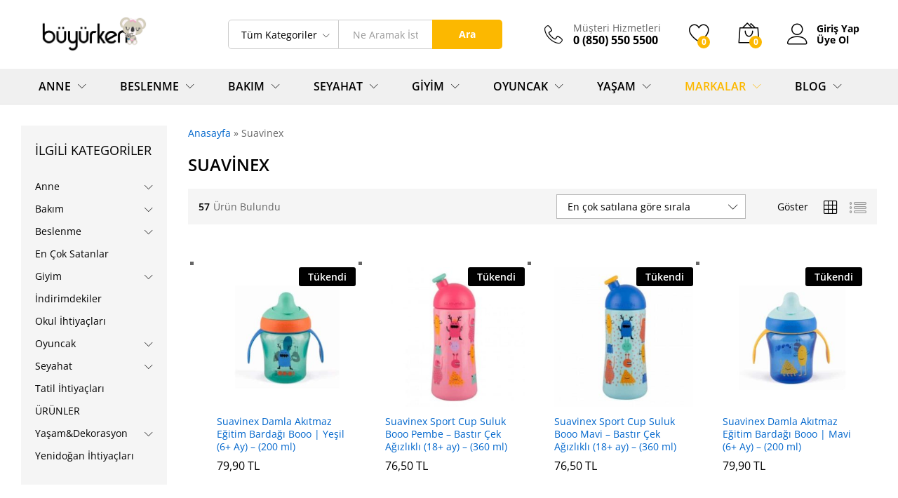

--- FILE ---
content_type: text/html; charset=UTF-8
request_url: https://www.buyurken.com/brand/suavinex/?add_to_wishlist=4248
body_size: 39967
content:
<!DOCTYPE html>
<html lang="tr">
<head>
    <meta charset="UTF-8">
    <meta name="viewport" content="width=device-width, initial-scale=1">
    <link rel="pingback" href="https://www.buyurken.com/xmlrpc.php">

					<script>document.documentElement.className = document.documentElement.className + ' yes-js js_active js'</script>
				<meta name='robots' content='max-image-preview:large, noindex, follow' />

	<!-- This site is optimized with the Yoast SEO Premium plugin v15.7 - https://yoast.com/wordpress/plugins/seo/ -->
	<title>Suavinex Ürünleri Modelleri ve Fiyatları | Buyurken.com</title>
	<meta name="description" content="Suavinex marka ürünleri Buyurken.com üzerinden güvenli bir şekilde alış-veriş yapabilirsiniz. 99 TL ve üzeri alışverişlerinizde Ücretsiz Kargo imkanı." />
	<meta name="robots" content="index, follow, max-snippet:-1, max-image-preview:large, max-video-preview:-1" />
	<link rel="canonical" href="https://www.buyurken.com/brand/suavinex/" />
	<link rel="next" href="https://www.buyurken.com/brand/suavinex/page/2/" />
	<meta property="og:locale" content="tr_TR" />
	<meta property="og:type" content="article" />
	<meta property="og:title" content="Suavinex Ürünleri Modelleri ve Fiyatları | Buyurken.com" />
	<meta property="og:description" content="Suavinex Suavinex kadın ve çocuk hijyen ürünleri üretimine başladığı 1980 yılından günümüze en sevilen anne-bebek markalarından bir oldu. Ürünleri ile dünya geneline binlerce aileye ulaşan markanın ürün çeşitliliği de zamanla genişledi ve hamilelik, doğum ve bebeğin büyüme sürecinde ihtiyaç duyulabilecek ihtiyaçları müşterileri ile buluşturdu. Şirketin ürün kataloğu, kullanıcılarının ihtiyaçlarına uyum sağlamak adına zamanla gelişti. Marka en bilinen ürünleri; emzirme, suni besleme ürünleri, emzikler ve emzik askılarına ek, ürün gamına kattığı küçük ev aletleri, anne, anne adayları ve bebekler için çeşitli hijyen ve vücut bakım ürünleri, diş çıkarma yardımcıları, ev eşyaları ve tekstil ürünleri ile hem bebeklerin hem de annelerin aranan markası oldu. Suavinex Emzik Markanın en bilinen ürünlerinden olan emzikler, bebeğinizin damak, diş ve çene gelişimine yardımcı olur. Özenle tasarlanan emziklerin ortodontik uç (damaklı uç) şekli, emzirme sırasında annenin göğüs ucunun biçimini alır. Bu da bebekler tarafından kolay kabul edilmesini sağlar. Emerken bebeğe doğal beslenme hissi veren emzik çeşitleri, bebeğin anne memesinden uzaklaşmasını da engeller. Suavinex kauçuk emzik ve silikon emzik çeşitleri, farklı aylardaki bebekler için özel üretilir. Pediatrik diş hekimleri tarafından onaylanan emzikler silikondan üretilmeleri sebebiyle tat ve koku içermez. Bunun yanında sağlığa zararlı BPA da Suavinex emziklerde bulunmaz. Prematüre bebekler için dahi uygun olan Suavinex fizyolojik emzik modelleri ise hava çıkış kanalları yardımı ile emziğin şeklini koruması ve hep yumuşak kalması sağlar. Ucu her iki taraftan yassı ürün bu özelliği ile ağız ve çene gelişimi için ideal. Sarı, pembe, yeşil, mavi birçok renk seçeneğinin yanı sıra üzerlerinde; köpek, arı, kelebek ve fil gibi birbirinden sevimli hayvan figürlerini de bulmak mümkün. Markanın tüm çeşitlerine buradan ulaşabilirsiniz. Marka emzik zinciri ve saklama kutusu gibi işlevsel ürünleri ile de hem ebeveynlere hem de bebeklere konfor sağlıyor. Bebek emziği emmediği zamanlarda, bebek emzik zinciri yardımıyla üzerine tutturmak evvela sık sık kaybolmaları önler. İster evde olsun ister dışarıda emzikler için tasarlanan zincirler, işlevsel kullanımı ile her an annelerin yanındadır. Emzik kutusu da tıpkı zincirler gibi emziğin kaybolmasını önler. Ayrıca kullanılmadığı zamanlarda kapalı saklanarak kirlenmesini engeller. Suavinex Emzik Zinciri Suavinex zincir çeşitleri de oldukça renkli. Üstelik klip kısımlarında birbirinden sevimli kahramanlar yer alıyor. Sevimli bir panda ya da köpekler ile sirk teması Suavinex emzik askısı çeşitleri bulunuyor. Ürünler BPA içermiyor. Markanın tüm emzik askılarına ulaşmak için tıklayın. Suavinex Emzik Kutusu Suavinex saklama kutusu, bebeğinizin emziğini bir sonraki kullanıma kadar çantanızın içinde, odasında veya dilediğiniz her yerde temiz ve hijyenik olarak saklayabilmenize yardımcı olur. Üstelik sağlığa zararlı maddelerde içermez. Mavi ve pembe renk seçenekleri bulunan saklama kutusuna buradan ulaşabilirsiniz. Suavinex Biberon Markanın en fazla biberon ürün çeşidine sahip markalardan biri. Markanın çok çeşitli boy, desen ve malzemede biberonu mevcut. 120 ml’den 360 ml’e kadar çeşitli iç hacme sahip Suavinex biberon çeşitleri günden güne büyüyen bebeklerin beslenme sürecinde yanında. Pediatrik diş hekimleri tarafından da onaylanan Suavinex geniş ağızlı cam, Anti-Colic valf deliği yardımı ile bebeklerde beslenmeden kaynaklanan gaz oluşumunu engellemeye yardımcı oluyor. Silikondan üretilen biberon ucu, yumuşak ve esnek yapısı ile doğal beslenme hissi veriyor. Markanın ergonomik tasarımlı çeşitli renk ve desene sahip birçok ürünü bulunuyor. Üstelik ürünlerin hiçbiri BPA içermiyor. Suavinex Cam Biberon Poliamid biberon, 3 pozisyonlu, gelişmiş antikolik sistem ille üretilmiştir. Emziği ekstra yumuşak ve esnektir. Ergonomik tasarımı, geniş boyunlu yapısı kolaylıkla temizlenmesini sağlar. Anti Colic Sistem bebeklerde beslenmeden kaynaklanan gaz oluşumunu engellemeye yardımcıdır. Yumuşak ve esnek yapısı ile ekstra dudak destekli biberon emziği, emerken bebeğe doğal beslenme hissi verir. Spanish Society of Pediatric Dentistry tarafından yapılan kontrollerde, Suavinex ürünlerinin kalitesi, güvenliği ve ergonomik tasarımı, kaliteli ve güvenli ürünler olarak onaylamıştır. Suavinex biberon emziğinin 3 pozisyonlu değişken akış, bebeğin ihtiyaçlarına bağlı olarak ideal akışı sağlar. İstenen akış, gıda çeşidine göre biberonun döndürülmesi ile elde edilir. Yavaş akış anne sütü, çay ve su için idealdir. Süt ve kıvamlı mamalar için orta, koyu kıvamlı mamalar için ise hızlı akış kullanılır. Suavinex Biberon Seti Marka hem bebek hazırlığı yapanlar hem de yenidoğan ziyaretine gidecekler için oluşturduğu setlerle de sıkça tercih ediliyor. İçerisinde biberon, emzik ve emzik zinciri bulunan biberon seti kız ve erkek bebeklere özel tasarımlarda üretilir. Suavinex Suluk Suavinex suluk modelleri her yaştan çocuğa hitap ediyor. Bastır çek, kulplu bardak, eğitim bardağı gibi çeşitli modeller biberondan bardağa geçiş sürecinden itibaren okul hayatına kadar çocukların yanında. Damla akıtmaz eğitici bardak, bebeğinizin biberondan bardağa geçiş sürecinde gerekli beceriyi kazanmasına destek olur. İki yanında bulunan kulplar, bebeklerin eğitim bardağını kolaylıkla kavrayabilmesini sağlar. Bardağın damla akıtmayan silikon ucu sağlığa zararlı madde içermiyor. 4 ay ve üzerindeki tüm bebeklerde güvenle kullanılabilir. Bebekler kendi kendilerine su içmeyi öğrenene kadar kazalar da kaçınılmaz oluyor. Bardağı bir anda kaldırıp hepsini üstlerine dökmeleri ya da fazla yudum alıp ağızlarından su kaçırmaları en sık yaşanan kazalar. Damla akıtmaz kulplu bardak, damla akıtmaz silikon uç ile ufak kazaları da önlüyor. Böylece bebeklerin üstü ıslanmıyor anneler de rahat ediyor. Pipet şeklinde tasarlanmış silikon uç, bardak kullanmayı öğrenirken aynı zamanda emme refleksini de tatmin ediyor. Henüz yetişkinler gibi direkt olarak bardaktan yudum alamayan bebekler pipet yardımı ile su içerken kulplar sayesinde bardak ile de tanışmış oluyor. Ayrıca silikon ucu çevreleyen koruyucu kapak, alıştırma bardağını toz, kir gibi risklerden de koruyor. Sport Cup Suluk Booo  pediatrik diş hekimleri tarafından onaylı. Suavinex suluk, bastır çek ağızlığı ile 18 ay ve üzeri çocukların kullanıma uygun. Suavinex Mama Kabı Suavinex mama kabı sarı, mor, mavi, yeşil olmak üzere 4 farklı renkli bölmesi ile hazır ya da toz mamaları ya da benzeri gıdaları saklamanızı sağlar. Üst üste veya ayrı da kullanılabilen kapların ağızlığı sayesinde mamayı kolayca dökülmeden aktarmaya imkan veriyor. Suavinex Set Bebek hazırlığı ya da yenidoğan ziyareti yapacaklar için biberon, emzik ve emzik zincirinden oluşan Suavinex set çeşitleri de oldukça ideal. Markanın Suavinex anatomik burun (nasal) aspiratör set, banyo termometresi ve fırça tarak seti gibi bebek bakım ürünleri de bulunuyor. Suavinex anatomik burun (nasal) aspiratör set bebeğinizin burnunu kolaylıkla temizlemenize imkan veriyor. Bu set özellikle yenidoğan bebeklerin sık sık yaşadığı burun tıkanıklığını gidermek için burun temizleme işlemini kolaylaştırıyor. Suavinex banyo termometresi miniklerin banyo saatlerinde annelerin işini kolaylaştırırken bebeklere de ihtiyacı olan konforu sağlıyor. Su sıcaklığını ölçmek için yardımcı olacak termometre ideal su ısısını ayarlamanızı sağlıyor. BPA ve civa içermeyen ürünün, farklı renk seçenekleri de bulunuyor. Bebeğinizin hassas saç derisine özel üretilen Suavinex fırça tarak seti, çok yumuşak ve esnek kıllar sayesinde bebeğinizin canını acıtmaz. Üstelik BPA da içermez." />
	<meta property="og:url" content="https://www.buyurken.com/brand/suavinex/" />
	<meta property="og:site_name" content="Buyurken.com" />
	<meta name="twitter:card" content="summary_large_image" />
	<script type="application/ld+json" class="yoast-schema-graph">{"@context":"https://schema.org","@graph":[{"@type":"Organization","@id":"https://www.buyurken.com/#organization","name":"Buyurken.com | Anne ve Bebek Ma\u011fazas\u0131","url":"https://www.buyurken.com/","sameAs":[],"logo":{"@type":"ImageObject","@id":"https://www.buyurken.com/#logo","inLanguage":"tr","url":"https://www.buyurken.com/wp-content/uploads/2019/08/buyurken-logo.png","width":320,"height":119,"caption":"Buyurken.com | Anne ve Bebek Ma\u011fazas\u0131"},"image":{"@id":"https://www.buyurken.com/#logo"}},{"@type":"WebSite","@id":"https://www.buyurken.com/#website","url":"https://www.buyurken.com/","name":"Buyurken.com","description":"Anne ve Bebek \u00dcr\u00fcnleri Ma\u011fazas\u0131","publisher":{"@id":"https://www.buyurken.com/#organization"},"potentialAction":[{"@type":"SearchAction","target":"https://www.buyurken.com/?s={search_term_string}","query-input":"required name=search_term_string"}],"inLanguage":"tr"},{"@type":"CollectionPage","@id":"https://www.buyurken.com/brand/suavinex/#webpage","url":"https://www.buyurken.com/brand/suavinex/","name":"Suavinex \u00dcr\u00fcnleri Modelleri ve Fiyatlar\u0131 | Buyurken.com","isPartOf":{"@id":"https://www.buyurken.com/#website"},"description":"Suavinex marka \u00fcr\u00fcnleri Buyurken.com \u00fczerinden g\u00fcvenli bir \u015fekilde al\u0131\u015f-veri\u015f yapabilirsiniz. 99 TL ve \u00fczeri al\u0131\u015fveri\u015flerinizde \u00dccretsiz Kargo imkan\u0131.","breadcrumb":{"@id":"https://www.buyurken.com/brand/suavinex/#breadcrumb"},"inLanguage":"tr","potentialAction":[{"@type":"ReadAction","target":["https://www.buyurken.com/brand/suavinex/"]}]},{"@type":"BreadcrumbList","@id":"https://www.buyurken.com/brand/suavinex/#breadcrumb","itemListElement":[{"@type":"ListItem","position":1,"item":{"@type":"WebPage","@id":"https://www.buyurken.com/","url":"https://www.buyurken.com/","name":"Anasayfa"}},{"@type":"ListItem","position":2,"item":{"@type":"WebPage","@id":"https://www.buyurken.com/brand/suavinex/","url":"https://www.buyurken.com/brand/suavinex/","name":"Suavinex"}}]}]}</script>
	<!-- / Yoast SEO Premium plugin. -->


<link rel='dns-prefetch' href='//www.buyurken.com' />
<link href='https://fonts.gstatic.com' crossorigin rel='preconnect' />
<link rel="alternate" type="application/rss+xml" title="Buyurken.com &raquo; akışı" href="https://www.buyurken.com/feed/" />
<link rel="alternate" type="application/rss+xml" title="Buyurken.com &raquo; yorum akışı" href="https://www.buyurken.com/comments/feed/" />
<link rel="alternate" type="application/rss+xml" title="Buyurken.com &raquo; Suavinex Brand akışı" href="https://www.buyurken.com/brand/suavinex/feed/" />
<link rel='stylesheet' id='style-css' href='https://www.buyurken.com/wp-content/plugins/iyzico-woocommerce/media/css/pwi.css?ver=2.0' type='text/css' media='all' />
<style id='wp-emoji-styles-inline-css' type='text/css'>

	img.wp-smiley, img.emoji {
		display: inline !important;
		border: none !important;
		box-shadow: none !important;
		height: 1em !important;
		width: 1em !important;
		margin: 0 0.07em !important;
		vertical-align: -0.1em !important;
		background: none !important;
		padding: 0 !important;
	}
</style>
<link rel='stylesheet' id='wp-block-library-css' href='https://www.buyurken.com/wp-includes/css/dist/block-library/style.min.css?ver=6.6.4' type='text/css' media='all' />
<style id='wp-block-library-theme-inline-css' type='text/css'>
.wp-block-audio :where(figcaption){color:#555;font-size:13px;text-align:center}.is-dark-theme .wp-block-audio :where(figcaption){color:#ffffffa6}.wp-block-audio{margin:0 0 1em}.wp-block-code{border:1px solid #ccc;border-radius:4px;font-family:Menlo,Consolas,monaco,monospace;padding:.8em 1em}.wp-block-embed :where(figcaption){color:#555;font-size:13px;text-align:center}.is-dark-theme .wp-block-embed :where(figcaption){color:#ffffffa6}.wp-block-embed{margin:0 0 1em}.blocks-gallery-caption{color:#555;font-size:13px;text-align:center}.is-dark-theme .blocks-gallery-caption{color:#ffffffa6}:root :where(.wp-block-image figcaption){color:#555;font-size:13px;text-align:center}.is-dark-theme :root :where(.wp-block-image figcaption){color:#ffffffa6}.wp-block-image{margin:0 0 1em}.wp-block-pullquote{border-bottom:4px solid;border-top:4px solid;color:currentColor;margin-bottom:1.75em}.wp-block-pullquote cite,.wp-block-pullquote footer,.wp-block-pullquote__citation{color:currentColor;font-size:.8125em;font-style:normal;text-transform:uppercase}.wp-block-quote{border-left:.25em solid;margin:0 0 1.75em;padding-left:1em}.wp-block-quote cite,.wp-block-quote footer{color:currentColor;font-size:.8125em;font-style:normal;position:relative}.wp-block-quote.has-text-align-right{border-left:none;border-right:.25em solid;padding-left:0;padding-right:1em}.wp-block-quote.has-text-align-center{border:none;padding-left:0}.wp-block-quote.is-large,.wp-block-quote.is-style-large,.wp-block-quote.is-style-plain{border:none}.wp-block-search .wp-block-search__label{font-weight:700}.wp-block-search__button{border:1px solid #ccc;padding:.375em .625em}:where(.wp-block-group.has-background){padding:1.25em 2.375em}.wp-block-separator.has-css-opacity{opacity:.4}.wp-block-separator{border:none;border-bottom:2px solid;margin-left:auto;margin-right:auto}.wp-block-separator.has-alpha-channel-opacity{opacity:1}.wp-block-separator:not(.is-style-wide):not(.is-style-dots){width:100px}.wp-block-separator.has-background:not(.is-style-dots){border-bottom:none;height:1px}.wp-block-separator.has-background:not(.is-style-wide):not(.is-style-dots){height:2px}.wp-block-table{margin:0 0 1em}.wp-block-table td,.wp-block-table th{word-break:normal}.wp-block-table :where(figcaption){color:#555;font-size:13px;text-align:center}.is-dark-theme .wp-block-table :where(figcaption){color:#ffffffa6}.wp-block-video :where(figcaption){color:#555;font-size:13px;text-align:center}.is-dark-theme .wp-block-video :where(figcaption){color:#ffffffa6}.wp-block-video{margin:0 0 1em}:root :where(.wp-block-template-part.has-background){margin-bottom:0;margin-top:0;padding:1.25em 2.375em}
</style>
<link rel='stylesheet' id='jquery-selectBox-css' href='https://www.buyurken.com/wp-content/plugins/yith-woocommerce-wishlist/assets/css/jquery.selectBox.css?ver=1.2.0' type='text/css' media='all' />
<link rel='stylesheet' id='yith-wcwl-font-awesome-css' href='https://www.buyurken.com/wp-content/plugins/yith-woocommerce-wishlist/assets/css/font-awesome.css?ver=4.7.0' type='text/css' media='all' />
<link rel='stylesheet' id='woocommerce_prettyPhoto_css-css' href='//www.buyurken.com/wp-content/plugins/woocommerce/assets/css/prettyPhoto.css?ver=3.1.6' type='text/css' media='all' />
<link rel='stylesheet' id='yith-wcwl-main-css' href='https://www.buyurken.com/wp-content/plugins/yith-woocommerce-wishlist/assets/css/style.css?ver=3.36.0' type='text/css' media='all' />
<style id='yith-wcwl-main-inline-css' type='text/css'>
.yith-wcwl-share li a{color: #FFFFFF;}.yith-wcwl-share li a:hover{color: #FFFFFF;}.yith-wcwl-share a.facebook{background: #39599E; background-color: #39599E;}.yith-wcwl-share a.facebook:hover{background: #595A5A; background-color: #595A5A;}.yith-wcwl-share a.twitter{background: #45AFE2; background-color: #45AFE2;}.yith-wcwl-share a.twitter:hover{background: #595A5A; background-color: #595A5A;}.yith-wcwl-share a.pinterest{background: #AB2E31; background-color: #AB2E31;}.yith-wcwl-share a.pinterest:hover{background: #595A5A; background-color: #595A5A;}.yith-wcwl-share a.email{background: #FBB102; background-color: #FBB102;}.yith-wcwl-share a.email:hover{background: #595A5A; background-color: #595A5A;}.yith-wcwl-share a.whatsapp{background: #00A901; background-color: #00A901;}.yith-wcwl-share a.whatsapp:hover{background: #595A5A; background-color: #595A5A;}
</style>
<link rel='stylesheet' id='editorskit-frontend-css' href='https://www.buyurken.com/wp-content/plugins/block-options/build/style.build.css?ver=new' type='text/css' media='all' />
<style id='classic-theme-styles-inline-css' type='text/css'>
/*! This file is auto-generated */
.wp-block-button__link{color:#fff;background-color:#32373c;border-radius:9999px;box-shadow:none;text-decoration:none;padding:calc(.667em + 2px) calc(1.333em + 2px);font-size:1.125em}.wp-block-file__button{background:#32373c;color:#fff;text-decoration:none}
</style>
<style id='global-styles-inline-css' type='text/css'>
:root{--wp--preset--aspect-ratio--square: 1;--wp--preset--aspect-ratio--4-3: 4/3;--wp--preset--aspect-ratio--3-4: 3/4;--wp--preset--aspect-ratio--3-2: 3/2;--wp--preset--aspect-ratio--2-3: 2/3;--wp--preset--aspect-ratio--16-9: 16/9;--wp--preset--aspect-ratio--9-16: 9/16;--wp--preset--color--black: #000000;--wp--preset--color--cyan-bluish-gray: #abb8c3;--wp--preset--color--white: #ffffff;--wp--preset--color--pale-pink: #f78da7;--wp--preset--color--vivid-red: #cf2e2e;--wp--preset--color--luminous-vivid-orange: #ff6900;--wp--preset--color--luminous-vivid-amber: #fcb900;--wp--preset--color--light-green-cyan: #7bdcb5;--wp--preset--color--vivid-green-cyan: #00d084;--wp--preset--color--pale-cyan-blue: #8ed1fc;--wp--preset--color--vivid-cyan-blue: #0693e3;--wp--preset--color--vivid-purple: #9b51e0;--wp--preset--gradient--vivid-cyan-blue-to-vivid-purple: linear-gradient(135deg,rgba(6,147,227,1) 0%,rgb(155,81,224) 100%);--wp--preset--gradient--light-green-cyan-to-vivid-green-cyan: linear-gradient(135deg,rgb(122,220,180) 0%,rgb(0,208,130) 100%);--wp--preset--gradient--luminous-vivid-amber-to-luminous-vivid-orange: linear-gradient(135deg,rgba(252,185,0,1) 0%,rgba(255,105,0,1) 100%);--wp--preset--gradient--luminous-vivid-orange-to-vivid-red: linear-gradient(135deg,rgba(255,105,0,1) 0%,rgb(207,46,46) 100%);--wp--preset--gradient--very-light-gray-to-cyan-bluish-gray: linear-gradient(135deg,rgb(238,238,238) 0%,rgb(169,184,195) 100%);--wp--preset--gradient--cool-to-warm-spectrum: linear-gradient(135deg,rgb(74,234,220) 0%,rgb(151,120,209) 20%,rgb(207,42,186) 40%,rgb(238,44,130) 60%,rgb(251,105,98) 80%,rgb(254,248,76) 100%);--wp--preset--gradient--blush-light-purple: linear-gradient(135deg,rgb(255,206,236) 0%,rgb(152,150,240) 100%);--wp--preset--gradient--blush-bordeaux: linear-gradient(135deg,rgb(254,205,165) 0%,rgb(254,45,45) 50%,rgb(107,0,62) 100%);--wp--preset--gradient--luminous-dusk: linear-gradient(135deg,rgb(255,203,112) 0%,rgb(199,81,192) 50%,rgb(65,88,208) 100%);--wp--preset--gradient--pale-ocean: linear-gradient(135deg,rgb(255,245,203) 0%,rgb(182,227,212) 50%,rgb(51,167,181) 100%);--wp--preset--gradient--electric-grass: linear-gradient(135deg,rgb(202,248,128) 0%,rgb(113,206,126) 100%);--wp--preset--gradient--midnight: linear-gradient(135deg,rgb(2,3,129) 0%,rgb(40,116,252) 100%);--wp--preset--font-size--small: 13px;--wp--preset--font-size--medium: 20px;--wp--preset--font-size--large: 36px;--wp--preset--font-size--x-large: 42px;--wp--preset--font-family--inter: "Inter", sans-serif;--wp--preset--font-family--cardo: Cardo;--wp--preset--spacing--20: 0.44rem;--wp--preset--spacing--30: 0.67rem;--wp--preset--spacing--40: 1rem;--wp--preset--spacing--50: 1.5rem;--wp--preset--spacing--60: 2.25rem;--wp--preset--spacing--70: 3.38rem;--wp--preset--spacing--80: 5.06rem;--wp--preset--shadow--natural: 6px 6px 9px rgba(0, 0, 0, 0.2);--wp--preset--shadow--deep: 12px 12px 50px rgba(0, 0, 0, 0.4);--wp--preset--shadow--sharp: 6px 6px 0px rgba(0, 0, 0, 0.2);--wp--preset--shadow--outlined: 6px 6px 0px -3px rgba(255, 255, 255, 1), 6px 6px rgba(0, 0, 0, 1);--wp--preset--shadow--crisp: 6px 6px 0px rgba(0, 0, 0, 1);}:where(.is-layout-flex){gap: 0.5em;}:where(.is-layout-grid){gap: 0.5em;}body .is-layout-flex{display: flex;}.is-layout-flex{flex-wrap: wrap;align-items: center;}.is-layout-flex > :is(*, div){margin: 0;}body .is-layout-grid{display: grid;}.is-layout-grid > :is(*, div){margin: 0;}:where(.wp-block-columns.is-layout-flex){gap: 2em;}:where(.wp-block-columns.is-layout-grid){gap: 2em;}:where(.wp-block-post-template.is-layout-flex){gap: 1.25em;}:where(.wp-block-post-template.is-layout-grid){gap: 1.25em;}.has-black-color{color: var(--wp--preset--color--black) !important;}.has-cyan-bluish-gray-color{color: var(--wp--preset--color--cyan-bluish-gray) !important;}.has-white-color{color: var(--wp--preset--color--white) !important;}.has-pale-pink-color{color: var(--wp--preset--color--pale-pink) !important;}.has-vivid-red-color{color: var(--wp--preset--color--vivid-red) !important;}.has-luminous-vivid-orange-color{color: var(--wp--preset--color--luminous-vivid-orange) !important;}.has-luminous-vivid-amber-color{color: var(--wp--preset--color--luminous-vivid-amber) !important;}.has-light-green-cyan-color{color: var(--wp--preset--color--light-green-cyan) !important;}.has-vivid-green-cyan-color{color: var(--wp--preset--color--vivid-green-cyan) !important;}.has-pale-cyan-blue-color{color: var(--wp--preset--color--pale-cyan-blue) !important;}.has-vivid-cyan-blue-color{color: var(--wp--preset--color--vivid-cyan-blue) !important;}.has-vivid-purple-color{color: var(--wp--preset--color--vivid-purple) !important;}.has-black-background-color{background-color: var(--wp--preset--color--black) !important;}.has-cyan-bluish-gray-background-color{background-color: var(--wp--preset--color--cyan-bluish-gray) !important;}.has-white-background-color{background-color: var(--wp--preset--color--white) !important;}.has-pale-pink-background-color{background-color: var(--wp--preset--color--pale-pink) !important;}.has-vivid-red-background-color{background-color: var(--wp--preset--color--vivid-red) !important;}.has-luminous-vivid-orange-background-color{background-color: var(--wp--preset--color--luminous-vivid-orange) !important;}.has-luminous-vivid-amber-background-color{background-color: var(--wp--preset--color--luminous-vivid-amber) !important;}.has-light-green-cyan-background-color{background-color: var(--wp--preset--color--light-green-cyan) !important;}.has-vivid-green-cyan-background-color{background-color: var(--wp--preset--color--vivid-green-cyan) !important;}.has-pale-cyan-blue-background-color{background-color: var(--wp--preset--color--pale-cyan-blue) !important;}.has-vivid-cyan-blue-background-color{background-color: var(--wp--preset--color--vivid-cyan-blue) !important;}.has-vivid-purple-background-color{background-color: var(--wp--preset--color--vivid-purple) !important;}.has-black-border-color{border-color: var(--wp--preset--color--black) !important;}.has-cyan-bluish-gray-border-color{border-color: var(--wp--preset--color--cyan-bluish-gray) !important;}.has-white-border-color{border-color: var(--wp--preset--color--white) !important;}.has-pale-pink-border-color{border-color: var(--wp--preset--color--pale-pink) !important;}.has-vivid-red-border-color{border-color: var(--wp--preset--color--vivid-red) !important;}.has-luminous-vivid-orange-border-color{border-color: var(--wp--preset--color--luminous-vivid-orange) !important;}.has-luminous-vivid-amber-border-color{border-color: var(--wp--preset--color--luminous-vivid-amber) !important;}.has-light-green-cyan-border-color{border-color: var(--wp--preset--color--light-green-cyan) !important;}.has-vivid-green-cyan-border-color{border-color: var(--wp--preset--color--vivid-green-cyan) !important;}.has-pale-cyan-blue-border-color{border-color: var(--wp--preset--color--pale-cyan-blue) !important;}.has-vivid-cyan-blue-border-color{border-color: var(--wp--preset--color--vivid-cyan-blue) !important;}.has-vivid-purple-border-color{border-color: var(--wp--preset--color--vivid-purple) !important;}.has-vivid-cyan-blue-to-vivid-purple-gradient-background{background: var(--wp--preset--gradient--vivid-cyan-blue-to-vivid-purple) !important;}.has-light-green-cyan-to-vivid-green-cyan-gradient-background{background: var(--wp--preset--gradient--light-green-cyan-to-vivid-green-cyan) !important;}.has-luminous-vivid-amber-to-luminous-vivid-orange-gradient-background{background: var(--wp--preset--gradient--luminous-vivid-amber-to-luminous-vivid-orange) !important;}.has-luminous-vivid-orange-to-vivid-red-gradient-background{background: var(--wp--preset--gradient--luminous-vivid-orange-to-vivid-red) !important;}.has-very-light-gray-to-cyan-bluish-gray-gradient-background{background: var(--wp--preset--gradient--very-light-gray-to-cyan-bluish-gray) !important;}.has-cool-to-warm-spectrum-gradient-background{background: var(--wp--preset--gradient--cool-to-warm-spectrum) !important;}.has-blush-light-purple-gradient-background{background: var(--wp--preset--gradient--blush-light-purple) !important;}.has-blush-bordeaux-gradient-background{background: var(--wp--preset--gradient--blush-bordeaux) !important;}.has-luminous-dusk-gradient-background{background: var(--wp--preset--gradient--luminous-dusk) !important;}.has-pale-ocean-gradient-background{background: var(--wp--preset--gradient--pale-ocean) !important;}.has-electric-grass-gradient-background{background: var(--wp--preset--gradient--electric-grass) !important;}.has-midnight-gradient-background{background: var(--wp--preset--gradient--midnight) !important;}.has-small-font-size{font-size: var(--wp--preset--font-size--small) !important;}.has-medium-font-size{font-size: var(--wp--preset--font-size--medium) !important;}.has-large-font-size{font-size: var(--wp--preset--font-size--large) !important;}.has-x-large-font-size{font-size: var(--wp--preset--font-size--x-large) !important;}
:where(.wp-block-post-template.is-layout-flex){gap: 1.25em;}:where(.wp-block-post-template.is-layout-grid){gap: 1.25em;}
:where(.wp-block-columns.is-layout-flex){gap: 2em;}:where(.wp-block-columns.is-layout-grid){gap: 2em;}
:root :where(.wp-block-pullquote){font-size: 1.5em;line-height: 1.6;}
</style>
<link rel='stylesheet' id='woocommerce-general-css' href='https://www.buyurken.com/wp-content/plugins/woocommerce/assets/css/woocommerce.css?ver=9.1.5' type='text/css' media='all' />
<style id='woocommerce-inline-inline-css' type='text/css'>
.woocommerce form .form-row .required { visibility: visible; }
</style>
<link rel='stylesheet' id='martfury-fonts-css' href='https://fonts.googleapis.com/css?family=Work+Sans%3A300%2C400%2C500%2C600%2C700%7CLibre+Baskerville%3A400%2C700&#038;subset=latin%2Clatin-ext&#038;ver=20170801' type='text/css' media='all' />
<link rel='stylesheet' id='linearicons-css' href='https://www.buyurken.com/wp-content/themes/martfury/css/linearicons.min.css?ver=1.0.0' type='text/css' media='all' />
<link rel='stylesheet' id='ionicons-css' href='https://www.buyurken.com/wp-content/themes/martfury/css/ionicons.min.css?ver=2.0.0' type='text/css' media='all' />
<link rel='stylesheet' id='eleganticons-css' href='https://www.buyurken.com/wp-content/themes/martfury/css/eleganticons.min.css?ver=1.0.0' type='text/css' media='all' />
<link rel='stylesheet' id='font-awesome-css' href='https://www.buyurken.com/wp-content/plugins/elementor/assets/lib/font-awesome/css/font-awesome.min.css?ver=4.7.0' type='text/css' media='all' />
<style id='font-awesome-inline-css' type='text/css'>
[data-font="FontAwesome"]:before {font-family: 'FontAwesome' !important;content: attr(data-icon) !important;speak: none !important;font-weight: normal !important;font-variant: normal !important;text-transform: none !important;line-height: 1 !important;font-style: normal !important;-webkit-font-smoothing: antialiased !important;-moz-osx-font-smoothing: grayscale !important;}
</style>
<link rel='stylesheet' id='bootstrap-css' href='https://www.buyurken.com/wp-content/themes/martfury/css/bootstrap.min.css?ver=3.3.7' type='text/css' media='all' />
<link rel='stylesheet' id='martfury-css' href='https://www.buyurken.com/wp-content/themes/martfury/style.css?ver=20200406' type='text/css' media='all' />
<style id='martfury-inline-css' type='text/css'>
.site-header .logo img  {width:156px; }body{font-family: "Open Sans";}h1{font-family: "Open Sans";letter-spacing: 0px;}.entry-content h2, .woocommerce div.product .woocommerce-tabs .panel h2{font-family: "Open Sans";letter-spacing: 0px;}h3{font-family: "Open Sans";letter-spacing: 0px;}.entry-content h4, .woocommerce div.product .woocommerce-tabs .panel h4{font-family: "Open Sans";letter-spacing: 0px;}.entry-content h5, .woocommerce div.product .woocommerce-tabs .panel h5{font-family: "Open Sans";letter-spacing: 0px;}.entry-content h6, .woocommerce div.product .woocommerce-tabs .panel h6{font-family: "Open Sans";letter-spacing: 0px;}.site-header .primary-nav > ul > li > a, .site-header .products-cats-menu .menu > li > a{font-family: "Open Sans";font-weight: 400;}.site-header .menu .is-mega-menu .dropdown-submenu .menu-item-mega > a{font-family: "Open Sans";}.site-header .menu li li a{font-family: "Open Sans";font-weight: 400;}.site-footer{font-family: "Open Sans";font-weight: 400;}.site-footer .footer-widgets .widget .widget-title{font-family: "Open Sans";}	h1{font-family:Open Sans, Arial, sans-serif}h1.vc_custom_heading{font-weight:700}	h2{font-family:Open Sans, Arial, sans-serif}h2.vc_custom_heading{font-weight:700}	h3{font-family:Open Sans, Arial, sans-serif}h3.vc_custom_heading{font-weight:700}	h4{font-family:Open Sans, Arial, sans-serif}h4.vc_custom_heading{font-weight:700}	h5{font-family:Open Sans, Arial, sans-serif}h5.vc_custom_heading{font-weight:700}	h6{font-family:Open Sans, Arial, sans-serif}h6.vc_custom_heading{font-weight:700}
</style>
<link rel='stylesheet' id='tawc-deals-css' href='https://www.buyurken.com/wp-content/plugins/woocommerce-deals/assets/css/tawc-deals.css?ver=1.0.0' type='text/css' media='all' />
<link rel='stylesheet' id='tawcvs-frontend-css' href='https://www.buyurken.com/wp-content/plugins/variation-swatches-for-woocommerce-pro/assets/css/frontend.css?ver=20171128' type='text/css' media='all' />
<style id='tawcvs-frontend-inline-css' type='text/css'>
.tawcvs-swatches .swatch { width: 30px; height: 30px; }
</style>
<link rel='stylesheet' id='martfury-child-style-css' href='https://www.buyurken.com/wp-content/themes/martfury-child/style.css?ver=6.6.4' type='text/css' media='all' />
<script type="text/template" id="tmpl-variation-template">
	<div class="woocommerce-variation-description">{{{ data.variation.variation_description }}}</div>
	<div class="woocommerce-variation-price">{{{ data.variation.price_html }}}</div>
	<div class="woocommerce-variation-availability">{{{ data.variation.availability_html }}}</div>
</script>
<script type="text/template" id="tmpl-unavailable-variation-template">
	<p>Maalesef, bu ürün mevcut değil. Lütfen farklı bir kombinasyon seçin.</p>
</script>
<script type="text/javascript" src="https://www.buyurken.com/wp-includes/js/jquery/jquery.min.js?ver=3.7.1" id="jquery-core-js"></script>
<script type="text/javascript" src="https://www.buyurken.com/wp-includes/js/jquery/jquery-migrate.min.js?ver=3.4.1" id="jquery-migrate-js"></script>
<script type="text/javascript" src="https://www.buyurken.com/wp-content/plugins/woocommerce/assets/js/jquery-blockui/jquery.blockUI.min.js?ver=2.7.0-wc.9.1.5" id="jquery-blockui-js" defer="defer" data-wp-strategy="defer"></script>
<script type="text/javascript" id="wc-add-to-cart-js-extra">
/* <![CDATA[ */
var wc_add_to_cart_params = {"ajax_url":"\/wp-admin\/admin-ajax.php","wc_ajax_url":"\/?wc-ajax=%%endpoint%%","i18n_view_cart":"Sepetim","cart_url":"https:\/\/www.buyurken.com\/sepetim\/","is_cart":"","cart_redirect_after_add":"no"};
/* ]]> */
</script>
<script type="text/javascript" src="https://www.buyurken.com/wp-content/plugins/woocommerce/assets/js/frontend/add-to-cart.min.js?ver=9.1.5" id="wc-add-to-cart-js" defer="defer" data-wp-strategy="defer"></script>
<script type="text/javascript" src="https://www.buyurken.com/wp-content/plugins/woocommerce/assets/js/js-cookie/js.cookie.min.js?ver=2.1.4-wc.9.1.5" id="js-cookie-js" defer="defer" data-wp-strategy="defer"></script>
<script type="text/javascript" id="woocommerce-js-extra">
/* <![CDATA[ */
var woocommerce_params = {"ajax_url":"\/wp-admin\/admin-ajax.php","wc_ajax_url":"\/?wc-ajax=%%endpoint%%"};
/* ]]> */
</script>
<script type="text/javascript" src="https://www.buyurken.com/wp-content/plugins/woocommerce/assets/js/frontend/woocommerce.min.js?ver=9.1.5" id="woocommerce-js" defer="defer" data-wp-strategy="defer"></script>
<!--[if lt IE 9]>
<script type="text/javascript" src="https://www.buyurken.com/wp-content/themes/martfury/js/plugins/html5shiv.min.js?ver=3.7.2" id="html5shiv-js"></script>
<![endif]-->
<!--[if lt IE 9]>
<script type="text/javascript" src="https://www.buyurken.com/wp-content/themes/martfury/js/plugins/respond.min.js?ver=1.4.2" id="respond-js"></script>
<![endif]-->
<script type="text/javascript" src="https://www.buyurken.com/wp-includes/js/underscore.min.js?ver=1.13.4" id="underscore-js"></script>
<script type="text/javascript" id="wp-util-js-extra">
/* <![CDATA[ */
var _wpUtilSettings = {"ajax":{"url":"\/wp-admin\/admin-ajax.php"}};
/* ]]> */
</script>
<script type="text/javascript" src="https://www.buyurken.com/wp-includes/js/wp-util.min.js?ver=6.6.4" id="wp-util-js"></script>
<script type="text/javascript" id="wc-add-to-cart-variation-js-extra">
/* <![CDATA[ */
var wc_add_to_cart_variation_params = {"wc_ajax_url":"\/?wc-ajax=%%endpoint%%","i18n_no_matching_variations_text":"Maalesef, se\u00e7iminizle e\u015fle\u015fen \u00fcr\u00fcn bulunmuyor. L\u00fctfen farkl\u0131 bir kombinasyon se\u00e7in.","i18n_make_a_selection_text":"L\u00fctfen sepetinize bu \u00fcr\u00fcn\u00fc eklemeden \u00f6nce baz\u0131 \u00fcr\u00fcn se\u00e7eneklerini belirleyin.","i18n_unavailable_text":"Maalesef, bu \u00fcr\u00fcn mevcut de\u011fil. L\u00fctfen farkl\u0131 bir kombinasyon se\u00e7in."};
/* ]]> */
</script>
<script type="text/javascript" src="https://www.buyurken.com/wp-content/plugins/woocommerce/assets/js/frontend/add-to-cart-variation.min.js?ver=9.1.5" id="wc-add-to-cart-variation-js" defer="defer" data-wp-strategy="defer"></script>
<script type="text/javascript" src="https://www.buyurken.com/wp-content/themes/martfury/js/plugins/waypoints.min.js?ver=2.0.2" id="waypoints-js"></script>
<link rel="https://api.w.org/" href="https://www.buyurken.com/wp-json/" /><link rel="EditURI" type="application/rsd+xml" title="RSD" href="https://www.buyurken.com/xmlrpc.php?rsd" />
<meta name="generator" content="WordPress 6.6.4" />
<meta name="generator" content="WooCommerce 9.1.5" />
<!-- Google Tag Manager -->
<script>(function(w,d,s,l,i){w[l]=w[l]||[];w[l].push({'gtm.start':
new Date().getTime(),event:'gtm.js'});var f=d.getElementsByTagName(s)[0],
j=d.createElement(s),dl=l!='dataLayer'?'&l='+l:'';j.async=true;j.src=
'https://www.googletagmanager.com/gtm.js?id='+i+dl;f.parentNode.insertBefore(j,f);
})(window,document,'script','dataLayer','GTM-T8P8NDP');</script>
<!-- End Google Tag Manager -->	<noscript><style>.woocommerce-product-gallery{ opacity: 1 !important; }</style></noscript>
	<style id='wp-fonts-local' type='text/css'>
@font-face{font-family:Inter;font-style:normal;font-weight:300 900;font-display:fallback;src:url('https://www.buyurken.com/wp-content/plugins/woocommerce/assets/fonts/Inter-VariableFont_slnt,wght.woff2') format('woff2');font-stretch:normal;}
@font-face{font-family:Cardo;font-style:normal;font-weight:400;font-display:fallback;src:url('https://www.buyurken.com/wp-content/plugins/woocommerce/assets/fonts/cardo_normal_400.woff2') format('woff2');}
</style>
		<style type="text/css" id="wp-custom-css">
			.mf-catalog-brands .brand-item {
	width: 100px;
	margin-left:30px;
}		</style>
		<style id="kirki-inline-styles">/* cyrillic-ext */
@font-face {
  font-family: 'Open Sans';
  font-style: normal;
  font-weight: 400;
  font-stretch: 100%;
  font-display: swap;
  src: url(https://www.buyurken.com/wp-content/fonts/open-sans/memvYaGs126MiZpBA-UvWbX2vVnXBbObj2OVTSKmu1aB.woff2) format('woff2');
  unicode-range: U+0460-052F, U+1C80-1C8A, U+20B4, U+2DE0-2DFF, U+A640-A69F, U+FE2E-FE2F;
}
/* cyrillic */
@font-face {
  font-family: 'Open Sans';
  font-style: normal;
  font-weight: 400;
  font-stretch: 100%;
  font-display: swap;
  src: url(https://www.buyurken.com/wp-content/fonts/open-sans/memvYaGs126MiZpBA-UvWbX2vVnXBbObj2OVTSumu1aB.woff2) format('woff2');
  unicode-range: U+0301, U+0400-045F, U+0490-0491, U+04B0-04B1, U+2116;
}
/* greek-ext */
@font-face {
  font-family: 'Open Sans';
  font-style: normal;
  font-weight: 400;
  font-stretch: 100%;
  font-display: swap;
  src: url(https://www.buyurken.com/wp-content/fonts/open-sans/memvYaGs126MiZpBA-UvWbX2vVnXBbObj2OVTSOmu1aB.woff2) format('woff2');
  unicode-range: U+1F00-1FFF;
}
/* greek */
@font-face {
  font-family: 'Open Sans';
  font-style: normal;
  font-weight: 400;
  font-stretch: 100%;
  font-display: swap;
  src: url(https://www.buyurken.com/wp-content/fonts/open-sans/memvYaGs126MiZpBA-UvWbX2vVnXBbObj2OVTSymu1aB.woff2) format('woff2');
  unicode-range: U+0370-0377, U+037A-037F, U+0384-038A, U+038C, U+038E-03A1, U+03A3-03FF;
}
/* hebrew */
@font-face {
  font-family: 'Open Sans';
  font-style: normal;
  font-weight: 400;
  font-stretch: 100%;
  font-display: swap;
  src: url(https://www.buyurken.com/wp-content/fonts/open-sans/memvYaGs126MiZpBA-UvWbX2vVnXBbObj2OVTS2mu1aB.woff2) format('woff2');
  unicode-range: U+0307-0308, U+0590-05FF, U+200C-2010, U+20AA, U+25CC, U+FB1D-FB4F;
}
/* math */
@font-face {
  font-family: 'Open Sans';
  font-style: normal;
  font-weight: 400;
  font-stretch: 100%;
  font-display: swap;
  src: url(https://www.buyurken.com/wp-content/fonts/open-sans/memvYaGs126MiZpBA-UvWbX2vVnXBbObj2OVTVOmu1aB.woff2) format('woff2');
  unicode-range: U+0302-0303, U+0305, U+0307-0308, U+0310, U+0312, U+0315, U+031A, U+0326-0327, U+032C, U+032F-0330, U+0332-0333, U+0338, U+033A, U+0346, U+034D, U+0391-03A1, U+03A3-03A9, U+03B1-03C9, U+03D1, U+03D5-03D6, U+03F0-03F1, U+03F4-03F5, U+2016-2017, U+2034-2038, U+203C, U+2040, U+2043, U+2047, U+2050, U+2057, U+205F, U+2070-2071, U+2074-208E, U+2090-209C, U+20D0-20DC, U+20E1, U+20E5-20EF, U+2100-2112, U+2114-2115, U+2117-2121, U+2123-214F, U+2190, U+2192, U+2194-21AE, U+21B0-21E5, U+21F1-21F2, U+21F4-2211, U+2213-2214, U+2216-22FF, U+2308-230B, U+2310, U+2319, U+231C-2321, U+2336-237A, U+237C, U+2395, U+239B-23B7, U+23D0, U+23DC-23E1, U+2474-2475, U+25AF, U+25B3, U+25B7, U+25BD, U+25C1, U+25CA, U+25CC, U+25FB, U+266D-266F, U+27C0-27FF, U+2900-2AFF, U+2B0E-2B11, U+2B30-2B4C, U+2BFE, U+3030, U+FF5B, U+FF5D, U+1D400-1D7FF, U+1EE00-1EEFF;
}
/* symbols */
@font-face {
  font-family: 'Open Sans';
  font-style: normal;
  font-weight: 400;
  font-stretch: 100%;
  font-display: swap;
  src: url(https://www.buyurken.com/wp-content/fonts/open-sans/memvYaGs126MiZpBA-UvWbX2vVnXBbObj2OVTUGmu1aB.woff2) format('woff2');
  unicode-range: U+0001-000C, U+000E-001F, U+007F-009F, U+20DD-20E0, U+20E2-20E4, U+2150-218F, U+2190, U+2192, U+2194-2199, U+21AF, U+21E6-21F0, U+21F3, U+2218-2219, U+2299, U+22C4-22C6, U+2300-243F, U+2440-244A, U+2460-24FF, U+25A0-27BF, U+2800-28FF, U+2921-2922, U+2981, U+29BF, U+29EB, U+2B00-2BFF, U+4DC0-4DFF, U+FFF9-FFFB, U+10140-1018E, U+10190-1019C, U+101A0, U+101D0-101FD, U+102E0-102FB, U+10E60-10E7E, U+1D2C0-1D2D3, U+1D2E0-1D37F, U+1F000-1F0FF, U+1F100-1F1AD, U+1F1E6-1F1FF, U+1F30D-1F30F, U+1F315, U+1F31C, U+1F31E, U+1F320-1F32C, U+1F336, U+1F378, U+1F37D, U+1F382, U+1F393-1F39F, U+1F3A7-1F3A8, U+1F3AC-1F3AF, U+1F3C2, U+1F3C4-1F3C6, U+1F3CA-1F3CE, U+1F3D4-1F3E0, U+1F3ED, U+1F3F1-1F3F3, U+1F3F5-1F3F7, U+1F408, U+1F415, U+1F41F, U+1F426, U+1F43F, U+1F441-1F442, U+1F444, U+1F446-1F449, U+1F44C-1F44E, U+1F453, U+1F46A, U+1F47D, U+1F4A3, U+1F4B0, U+1F4B3, U+1F4B9, U+1F4BB, U+1F4BF, U+1F4C8-1F4CB, U+1F4D6, U+1F4DA, U+1F4DF, U+1F4E3-1F4E6, U+1F4EA-1F4ED, U+1F4F7, U+1F4F9-1F4FB, U+1F4FD-1F4FE, U+1F503, U+1F507-1F50B, U+1F50D, U+1F512-1F513, U+1F53E-1F54A, U+1F54F-1F5FA, U+1F610, U+1F650-1F67F, U+1F687, U+1F68D, U+1F691, U+1F694, U+1F698, U+1F6AD, U+1F6B2, U+1F6B9-1F6BA, U+1F6BC, U+1F6C6-1F6CF, U+1F6D3-1F6D7, U+1F6E0-1F6EA, U+1F6F0-1F6F3, U+1F6F7-1F6FC, U+1F700-1F7FF, U+1F800-1F80B, U+1F810-1F847, U+1F850-1F859, U+1F860-1F887, U+1F890-1F8AD, U+1F8B0-1F8BB, U+1F8C0-1F8C1, U+1F900-1F90B, U+1F93B, U+1F946, U+1F984, U+1F996, U+1F9E9, U+1FA00-1FA6F, U+1FA70-1FA7C, U+1FA80-1FA89, U+1FA8F-1FAC6, U+1FACE-1FADC, U+1FADF-1FAE9, U+1FAF0-1FAF8, U+1FB00-1FBFF;
}
/* vietnamese */
@font-face {
  font-family: 'Open Sans';
  font-style: normal;
  font-weight: 400;
  font-stretch: 100%;
  font-display: swap;
  src: url(https://www.buyurken.com/wp-content/fonts/open-sans/memvYaGs126MiZpBA-UvWbX2vVnXBbObj2OVTSCmu1aB.woff2) format('woff2');
  unicode-range: U+0102-0103, U+0110-0111, U+0128-0129, U+0168-0169, U+01A0-01A1, U+01AF-01B0, U+0300-0301, U+0303-0304, U+0308-0309, U+0323, U+0329, U+1EA0-1EF9, U+20AB;
}
/* latin-ext */
@font-face {
  font-family: 'Open Sans';
  font-style: normal;
  font-weight: 400;
  font-stretch: 100%;
  font-display: swap;
  src: url(https://www.buyurken.com/wp-content/fonts/open-sans/memvYaGs126MiZpBA-UvWbX2vVnXBbObj2OVTSGmu1aB.woff2) format('woff2');
  unicode-range: U+0100-02BA, U+02BD-02C5, U+02C7-02CC, U+02CE-02D7, U+02DD-02FF, U+0304, U+0308, U+0329, U+1D00-1DBF, U+1E00-1E9F, U+1EF2-1EFF, U+2020, U+20A0-20AB, U+20AD-20C0, U+2113, U+2C60-2C7F, U+A720-A7FF;
}
/* latin */
@font-face {
  font-family: 'Open Sans';
  font-style: normal;
  font-weight: 400;
  font-stretch: 100%;
  font-display: swap;
  src: url(https://www.buyurken.com/wp-content/fonts/open-sans/memvYaGs126MiZpBA-UvWbX2vVnXBbObj2OVTS-muw.woff2) format('woff2');
  unicode-range: U+0000-00FF, U+0131, U+0152-0153, U+02BB-02BC, U+02C6, U+02DA, U+02DC, U+0304, U+0308, U+0329, U+2000-206F, U+20AC, U+2122, U+2191, U+2193, U+2212, U+2215, U+FEFF, U+FFFD;
}
/* cyrillic-ext */
@font-face {
  font-family: 'Open Sans';
  font-style: normal;
  font-weight: 600;
  font-stretch: 100%;
  font-display: swap;
  src: url(https://www.buyurken.com/wp-content/fonts/open-sans/memvYaGs126MiZpBA-UvWbX2vVnXBbObj2OVTSKmu1aB.woff2) format('woff2');
  unicode-range: U+0460-052F, U+1C80-1C8A, U+20B4, U+2DE0-2DFF, U+A640-A69F, U+FE2E-FE2F;
}
/* cyrillic */
@font-face {
  font-family: 'Open Sans';
  font-style: normal;
  font-weight: 600;
  font-stretch: 100%;
  font-display: swap;
  src: url(https://www.buyurken.com/wp-content/fonts/open-sans/memvYaGs126MiZpBA-UvWbX2vVnXBbObj2OVTSumu1aB.woff2) format('woff2');
  unicode-range: U+0301, U+0400-045F, U+0490-0491, U+04B0-04B1, U+2116;
}
/* greek-ext */
@font-face {
  font-family: 'Open Sans';
  font-style: normal;
  font-weight: 600;
  font-stretch: 100%;
  font-display: swap;
  src: url(https://www.buyurken.com/wp-content/fonts/open-sans/memvYaGs126MiZpBA-UvWbX2vVnXBbObj2OVTSOmu1aB.woff2) format('woff2');
  unicode-range: U+1F00-1FFF;
}
/* greek */
@font-face {
  font-family: 'Open Sans';
  font-style: normal;
  font-weight: 600;
  font-stretch: 100%;
  font-display: swap;
  src: url(https://www.buyurken.com/wp-content/fonts/open-sans/memvYaGs126MiZpBA-UvWbX2vVnXBbObj2OVTSymu1aB.woff2) format('woff2');
  unicode-range: U+0370-0377, U+037A-037F, U+0384-038A, U+038C, U+038E-03A1, U+03A3-03FF;
}
/* hebrew */
@font-face {
  font-family: 'Open Sans';
  font-style: normal;
  font-weight: 600;
  font-stretch: 100%;
  font-display: swap;
  src: url(https://www.buyurken.com/wp-content/fonts/open-sans/memvYaGs126MiZpBA-UvWbX2vVnXBbObj2OVTS2mu1aB.woff2) format('woff2');
  unicode-range: U+0307-0308, U+0590-05FF, U+200C-2010, U+20AA, U+25CC, U+FB1D-FB4F;
}
/* math */
@font-face {
  font-family: 'Open Sans';
  font-style: normal;
  font-weight: 600;
  font-stretch: 100%;
  font-display: swap;
  src: url(https://www.buyurken.com/wp-content/fonts/open-sans/memvYaGs126MiZpBA-UvWbX2vVnXBbObj2OVTVOmu1aB.woff2) format('woff2');
  unicode-range: U+0302-0303, U+0305, U+0307-0308, U+0310, U+0312, U+0315, U+031A, U+0326-0327, U+032C, U+032F-0330, U+0332-0333, U+0338, U+033A, U+0346, U+034D, U+0391-03A1, U+03A3-03A9, U+03B1-03C9, U+03D1, U+03D5-03D6, U+03F0-03F1, U+03F4-03F5, U+2016-2017, U+2034-2038, U+203C, U+2040, U+2043, U+2047, U+2050, U+2057, U+205F, U+2070-2071, U+2074-208E, U+2090-209C, U+20D0-20DC, U+20E1, U+20E5-20EF, U+2100-2112, U+2114-2115, U+2117-2121, U+2123-214F, U+2190, U+2192, U+2194-21AE, U+21B0-21E5, U+21F1-21F2, U+21F4-2211, U+2213-2214, U+2216-22FF, U+2308-230B, U+2310, U+2319, U+231C-2321, U+2336-237A, U+237C, U+2395, U+239B-23B7, U+23D0, U+23DC-23E1, U+2474-2475, U+25AF, U+25B3, U+25B7, U+25BD, U+25C1, U+25CA, U+25CC, U+25FB, U+266D-266F, U+27C0-27FF, U+2900-2AFF, U+2B0E-2B11, U+2B30-2B4C, U+2BFE, U+3030, U+FF5B, U+FF5D, U+1D400-1D7FF, U+1EE00-1EEFF;
}
/* symbols */
@font-face {
  font-family: 'Open Sans';
  font-style: normal;
  font-weight: 600;
  font-stretch: 100%;
  font-display: swap;
  src: url(https://www.buyurken.com/wp-content/fonts/open-sans/memvYaGs126MiZpBA-UvWbX2vVnXBbObj2OVTUGmu1aB.woff2) format('woff2');
  unicode-range: U+0001-000C, U+000E-001F, U+007F-009F, U+20DD-20E0, U+20E2-20E4, U+2150-218F, U+2190, U+2192, U+2194-2199, U+21AF, U+21E6-21F0, U+21F3, U+2218-2219, U+2299, U+22C4-22C6, U+2300-243F, U+2440-244A, U+2460-24FF, U+25A0-27BF, U+2800-28FF, U+2921-2922, U+2981, U+29BF, U+29EB, U+2B00-2BFF, U+4DC0-4DFF, U+FFF9-FFFB, U+10140-1018E, U+10190-1019C, U+101A0, U+101D0-101FD, U+102E0-102FB, U+10E60-10E7E, U+1D2C0-1D2D3, U+1D2E0-1D37F, U+1F000-1F0FF, U+1F100-1F1AD, U+1F1E6-1F1FF, U+1F30D-1F30F, U+1F315, U+1F31C, U+1F31E, U+1F320-1F32C, U+1F336, U+1F378, U+1F37D, U+1F382, U+1F393-1F39F, U+1F3A7-1F3A8, U+1F3AC-1F3AF, U+1F3C2, U+1F3C4-1F3C6, U+1F3CA-1F3CE, U+1F3D4-1F3E0, U+1F3ED, U+1F3F1-1F3F3, U+1F3F5-1F3F7, U+1F408, U+1F415, U+1F41F, U+1F426, U+1F43F, U+1F441-1F442, U+1F444, U+1F446-1F449, U+1F44C-1F44E, U+1F453, U+1F46A, U+1F47D, U+1F4A3, U+1F4B0, U+1F4B3, U+1F4B9, U+1F4BB, U+1F4BF, U+1F4C8-1F4CB, U+1F4D6, U+1F4DA, U+1F4DF, U+1F4E3-1F4E6, U+1F4EA-1F4ED, U+1F4F7, U+1F4F9-1F4FB, U+1F4FD-1F4FE, U+1F503, U+1F507-1F50B, U+1F50D, U+1F512-1F513, U+1F53E-1F54A, U+1F54F-1F5FA, U+1F610, U+1F650-1F67F, U+1F687, U+1F68D, U+1F691, U+1F694, U+1F698, U+1F6AD, U+1F6B2, U+1F6B9-1F6BA, U+1F6BC, U+1F6C6-1F6CF, U+1F6D3-1F6D7, U+1F6E0-1F6EA, U+1F6F0-1F6F3, U+1F6F7-1F6FC, U+1F700-1F7FF, U+1F800-1F80B, U+1F810-1F847, U+1F850-1F859, U+1F860-1F887, U+1F890-1F8AD, U+1F8B0-1F8BB, U+1F8C0-1F8C1, U+1F900-1F90B, U+1F93B, U+1F946, U+1F984, U+1F996, U+1F9E9, U+1FA00-1FA6F, U+1FA70-1FA7C, U+1FA80-1FA89, U+1FA8F-1FAC6, U+1FACE-1FADC, U+1FADF-1FAE9, U+1FAF0-1FAF8, U+1FB00-1FBFF;
}
/* vietnamese */
@font-face {
  font-family: 'Open Sans';
  font-style: normal;
  font-weight: 600;
  font-stretch: 100%;
  font-display: swap;
  src: url(https://www.buyurken.com/wp-content/fonts/open-sans/memvYaGs126MiZpBA-UvWbX2vVnXBbObj2OVTSCmu1aB.woff2) format('woff2');
  unicode-range: U+0102-0103, U+0110-0111, U+0128-0129, U+0168-0169, U+01A0-01A1, U+01AF-01B0, U+0300-0301, U+0303-0304, U+0308-0309, U+0323, U+0329, U+1EA0-1EF9, U+20AB;
}
/* latin-ext */
@font-face {
  font-family: 'Open Sans';
  font-style: normal;
  font-weight: 600;
  font-stretch: 100%;
  font-display: swap;
  src: url(https://www.buyurken.com/wp-content/fonts/open-sans/memvYaGs126MiZpBA-UvWbX2vVnXBbObj2OVTSGmu1aB.woff2) format('woff2');
  unicode-range: U+0100-02BA, U+02BD-02C5, U+02C7-02CC, U+02CE-02D7, U+02DD-02FF, U+0304, U+0308, U+0329, U+1D00-1DBF, U+1E00-1E9F, U+1EF2-1EFF, U+2020, U+20A0-20AB, U+20AD-20C0, U+2113, U+2C60-2C7F, U+A720-A7FF;
}
/* latin */
@font-face {
  font-family: 'Open Sans';
  font-style: normal;
  font-weight: 600;
  font-stretch: 100%;
  font-display: swap;
  src: url(https://www.buyurken.com/wp-content/fonts/open-sans/memvYaGs126MiZpBA-UvWbX2vVnXBbObj2OVTS-muw.woff2) format('woff2');
  unicode-range: U+0000-00FF, U+0131, U+0152-0153, U+02BB-02BC, U+02C6, U+02DA, U+02DC, U+0304, U+0308, U+0329, U+2000-206F, U+20AC, U+2122, U+2191, U+2193, U+2212, U+2215, U+FEFF, U+FFFD;
}
/* cyrillic-ext */
@font-face {
  font-family: 'Open Sans';
  font-style: normal;
  font-weight: 700;
  font-stretch: 100%;
  font-display: swap;
  src: url(https://www.buyurken.com/wp-content/fonts/open-sans/memvYaGs126MiZpBA-UvWbX2vVnXBbObj2OVTSKmu1aB.woff2) format('woff2');
  unicode-range: U+0460-052F, U+1C80-1C8A, U+20B4, U+2DE0-2DFF, U+A640-A69F, U+FE2E-FE2F;
}
/* cyrillic */
@font-face {
  font-family: 'Open Sans';
  font-style: normal;
  font-weight: 700;
  font-stretch: 100%;
  font-display: swap;
  src: url(https://www.buyurken.com/wp-content/fonts/open-sans/memvYaGs126MiZpBA-UvWbX2vVnXBbObj2OVTSumu1aB.woff2) format('woff2');
  unicode-range: U+0301, U+0400-045F, U+0490-0491, U+04B0-04B1, U+2116;
}
/* greek-ext */
@font-face {
  font-family: 'Open Sans';
  font-style: normal;
  font-weight: 700;
  font-stretch: 100%;
  font-display: swap;
  src: url(https://www.buyurken.com/wp-content/fonts/open-sans/memvYaGs126MiZpBA-UvWbX2vVnXBbObj2OVTSOmu1aB.woff2) format('woff2');
  unicode-range: U+1F00-1FFF;
}
/* greek */
@font-face {
  font-family: 'Open Sans';
  font-style: normal;
  font-weight: 700;
  font-stretch: 100%;
  font-display: swap;
  src: url(https://www.buyurken.com/wp-content/fonts/open-sans/memvYaGs126MiZpBA-UvWbX2vVnXBbObj2OVTSymu1aB.woff2) format('woff2');
  unicode-range: U+0370-0377, U+037A-037F, U+0384-038A, U+038C, U+038E-03A1, U+03A3-03FF;
}
/* hebrew */
@font-face {
  font-family: 'Open Sans';
  font-style: normal;
  font-weight: 700;
  font-stretch: 100%;
  font-display: swap;
  src: url(https://www.buyurken.com/wp-content/fonts/open-sans/memvYaGs126MiZpBA-UvWbX2vVnXBbObj2OVTS2mu1aB.woff2) format('woff2');
  unicode-range: U+0307-0308, U+0590-05FF, U+200C-2010, U+20AA, U+25CC, U+FB1D-FB4F;
}
/* math */
@font-face {
  font-family: 'Open Sans';
  font-style: normal;
  font-weight: 700;
  font-stretch: 100%;
  font-display: swap;
  src: url(https://www.buyurken.com/wp-content/fonts/open-sans/memvYaGs126MiZpBA-UvWbX2vVnXBbObj2OVTVOmu1aB.woff2) format('woff2');
  unicode-range: U+0302-0303, U+0305, U+0307-0308, U+0310, U+0312, U+0315, U+031A, U+0326-0327, U+032C, U+032F-0330, U+0332-0333, U+0338, U+033A, U+0346, U+034D, U+0391-03A1, U+03A3-03A9, U+03B1-03C9, U+03D1, U+03D5-03D6, U+03F0-03F1, U+03F4-03F5, U+2016-2017, U+2034-2038, U+203C, U+2040, U+2043, U+2047, U+2050, U+2057, U+205F, U+2070-2071, U+2074-208E, U+2090-209C, U+20D0-20DC, U+20E1, U+20E5-20EF, U+2100-2112, U+2114-2115, U+2117-2121, U+2123-214F, U+2190, U+2192, U+2194-21AE, U+21B0-21E5, U+21F1-21F2, U+21F4-2211, U+2213-2214, U+2216-22FF, U+2308-230B, U+2310, U+2319, U+231C-2321, U+2336-237A, U+237C, U+2395, U+239B-23B7, U+23D0, U+23DC-23E1, U+2474-2475, U+25AF, U+25B3, U+25B7, U+25BD, U+25C1, U+25CA, U+25CC, U+25FB, U+266D-266F, U+27C0-27FF, U+2900-2AFF, U+2B0E-2B11, U+2B30-2B4C, U+2BFE, U+3030, U+FF5B, U+FF5D, U+1D400-1D7FF, U+1EE00-1EEFF;
}
/* symbols */
@font-face {
  font-family: 'Open Sans';
  font-style: normal;
  font-weight: 700;
  font-stretch: 100%;
  font-display: swap;
  src: url(https://www.buyurken.com/wp-content/fonts/open-sans/memvYaGs126MiZpBA-UvWbX2vVnXBbObj2OVTUGmu1aB.woff2) format('woff2');
  unicode-range: U+0001-000C, U+000E-001F, U+007F-009F, U+20DD-20E0, U+20E2-20E4, U+2150-218F, U+2190, U+2192, U+2194-2199, U+21AF, U+21E6-21F0, U+21F3, U+2218-2219, U+2299, U+22C4-22C6, U+2300-243F, U+2440-244A, U+2460-24FF, U+25A0-27BF, U+2800-28FF, U+2921-2922, U+2981, U+29BF, U+29EB, U+2B00-2BFF, U+4DC0-4DFF, U+FFF9-FFFB, U+10140-1018E, U+10190-1019C, U+101A0, U+101D0-101FD, U+102E0-102FB, U+10E60-10E7E, U+1D2C0-1D2D3, U+1D2E0-1D37F, U+1F000-1F0FF, U+1F100-1F1AD, U+1F1E6-1F1FF, U+1F30D-1F30F, U+1F315, U+1F31C, U+1F31E, U+1F320-1F32C, U+1F336, U+1F378, U+1F37D, U+1F382, U+1F393-1F39F, U+1F3A7-1F3A8, U+1F3AC-1F3AF, U+1F3C2, U+1F3C4-1F3C6, U+1F3CA-1F3CE, U+1F3D4-1F3E0, U+1F3ED, U+1F3F1-1F3F3, U+1F3F5-1F3F7, U+1F408, U+1F415, U+1F41F, U+1F426, U+1F43F, U+1F441-1F442, U+1F444, U+1F446-1F449, U+1F44C-1F44E, U+1F453, U+1F46A, U+1F47D, U+1F4A3, U+1F4B0, U+1F4B3, U+1F4B9, U+1F4BB, U+1F4BF, U+1F4C8-1F4CB, U+1F4D6, U+1F4DA, U+1F4DF, U+1F4E3-1F4E6, U+1F4EA-1F4ED, U+1F4F7, U+1F4F9-1F4FB, U+1F4FD-1F4FE, U+1F503, U+1F507-1F50B, U+1F50D, U+1F512-1F513, U+1F53E-1F54A, U+1F54F-1F5FA, U+1F610, U+1F650-1F67F, U+1F687, U+1F68D, U+1F691, U+1F694, U+1F698, U+1F6AD, U+1F6B2, U+1F6B9-1F6BA, U+1F6BC, U+1F6C6-1F6CF, U+1F6D3-1F6D7, U+1F6E0-1F6EA, U+1F6F0-1F6F3, U+1F6F7-1F6FC, U+1F700-1F7FF, U+1F800-1F80B, U+1F810-1F847, U+1F850-1F859, U+1F860-1F887, U+1F890-1F8AD, U+1F8B0-1F8BB, U+1F8C0-1F8C1, U+1F900-1F90B, U+1F93B, U+1F946, U+1F984, U+1F996, U+1F9E9, U+1FA00-1FA6F, U+1FA70-1FA7C, U+1FA80-1FA89, U+1FA8F-1FAC6, U+1FACE-1FADC, U+1FADF-1FAE9, U+1FAF0-1FAF8, U+1FB00-1FBFF;
}
/* vietnamese */
@font-face {
  font-family: 'Open Sans';
  font-style: normal;
  font-weight: 700;
  font-stretch: 100%;
  font-display: swap;
  src: url(https://www.buyurken.com/wp-content/fonts/open-sans/memvYaGs126MiZpBA-UvWbX2vVnXBbObj2OVTSCmu1aB.woff2) format('woff2');
  unicode-range: U+0102-0103, U+0110-0111, U+0128-0129, U+0168-0169, U+01A0-01A1, U+01AF-01B0, U+0300-0301, U+0303-0304, U+0308-0309, U+0323, U+0329, U+1EA0-1EF9, U+20AB;
}
/* latin-ext */
@font-face {
  font-family: 'Open Sans';
  font-style: normal;
  font-weight: 700;
  font-stretch: 100%;
  font-display: swap;
  src: url(https://www.buyurken.com/wp-content/fonts/open-sans/memvYaGs126MiZpBA-UvWbX2vVnXBbObj2OVTSGmu1aB.woff2) format('woff2');
  unicode-range: U+0100-02BA, U+02BD-02C5, U+02C7-02CC, U+02CE-02D7, U+02DD-02FF, U+0304, U+0308, U+0329, U+1D00-1DBF, U+1E00-1E9F, U+1EF2-1EFF, U+2020, U+20A0-20AB, U+20AD-20C0, U+2113, U+2C60-2C7F, U+A720-A7FF;
}
/* latin */
@font-face {
  font-family: 'Open Sans';
  font-style: normal;
  font-weight: 700;
  font-stretch: 100%;
  font-display: swap;
  src: url(https://www.buyurken.com/wp-content/fonts/open-sans/memvYaGs126MiZpBA-UvWbX2vVnXBbObj2OVTS-muw.woff2) format('woff2');
  unicode-range: U+0000-00FF, U+0131, U+0152-0153, U+02BB-02BC, U+02C6, U+02DA, U+02DC, U+0304, U+0308, U+0329, U+2000-206F, U+20AC, U+2122, U+2191, U+2193, U+2212, U+2215, U+FEFF, U+FFFD;
}/* cyrillic-ext */
@font-face {
  font-family: 'Open Sans';
  font-style: normal;
  font-weight: 400;
  font-stretch: 100%;
  font-display: swap;
  src: url(https://www.buyurken.com/wp-content/fonts/open-sans/memvYaGs126MiZpBA-UvWbX2vVnXBbObj2OVTSKmu1aB.woff2) format('woff2');
  unicode-range: U+0460-052F, U+1C80-1C8A, U+20B4, U+2DE0-2DFF, U+A640-A69F, U+FE2E-FE2F;
}
/* cyrillic */
@font-face {
  font-family: 'Open Sans';
  font-style: normal;
  font-weight: 400;
  font-stretch: 100%;
  font-display: swap;
  src: url(https://www.buyurken.com/wp-content/fonts/open-sans/memvYaGs126MiZpBA-UvWbX2vVnXBbObj2OVTSumu1aB.woff2) format('woff2');
  unicode-range: U+0301, U+0400-045F, U+0490-0491, U+04B0-04B1, U+2116;
}
/* greek-ext */
@font-face {
  font-family: 'Open Sans';
  font-style: normal;
  font-weight: 400;
  font-stretch: 100%;
  font-display: swap;
  src: url(https://www.buyurken.com/wp-content/fonts/open-sans/memvYaGs126MiZpBA-UvWbX2vVnXBbObj2OVTSOmu1aB.woff2) format('woff2');
  unicode-range: U+1F00-1FFF;
}
/* greek */
@font-face {
  font-family: 'Open Sans';
  font-style: normal;
  font-weight: 400;
  font-stretch: 100%;
  font-display: swap;
  src: url(https://www.buyurken.com/wp-content/fonts/open-sans/memvYaGs126MiZpBA-UvWbX2vVnXBbObj2OVTSymu1aB.woff2) format('woff2');
  unicode-range: U+0370-0377, U+037A-037F, U+0384-038A, U+038C, U+038E-03A1, U+03A3-03FF;
}
/* hebrew */
@font-face {
  font-family: 'Open Sans';
  font-style: normal;
  font-weight: 400;
  font-stretch: 100%;
  font-display: swap;
  src: url(https://www.buyurken.com/wp-content/fonts/open-sans/memvYaGs126MiZpBA-UvWbX2vVnXBbObj2OVTS2mu1aB.woff2) format('woff2');
  unicode-range: U+0307-0308, U+0590-05FF, U+200C-2010, U+20AA, U+25CC, U+FB1D-FB4F;
}
/* math */
@font-face {
  font-family: 'Open Sans';
  font-style: normal;
  font-weight: 400;
  font-stretch: 100%;
  font-display: swap;
  src: url(https://www.buyurken.com/wp-content/fonts/open-sans/memvYaGs126MiZpBA-UvWbX2vVnXBbObj2OVTVOmu1aB.woff2) format('woff2');
  unicode-range: U+0302-0303, U+0305, U+0307-0308, U+0310, U+0312, U+0315, U+031A, U+0326-0327, U+032C, U+032F-0330, U+0332-0333, U+0338, U+033A, U+0346, U+034D, U+0391-03A1, U+03A3-03A9, U+03B1-03C9, U+03D1, U+03D5-03D6, U+03F0-03F1, U+03F4-03F5, U+2016-2017, U+2034-2038, U+203C, U+2040, U+2043, U+2047, U+2050, U+2057, U+205F, U+2070-2071, U+2074-208E, U+2090-209C, U+20D0-20DC, U+20E1, U+20E5-20EF, U+2100-2112, U+2114-2115, U+2117-2121, U+2123-214F, U+2190, U+2192, U+2194-21AE, U+21B0-21E5, U+21F1-21F2, U+21F4-2211, U+2213-2214, U+2216-22FF, U+2308-230B, U+2310, U+2319, U+231C-2321, U+2336-237A, U+237C, U+2395, U+239B-23B7, U+23D0, U+23DC-23E1, U+2474-2475, U+25AF, U+25B3, U+25B7, U+25BD, U+25C1, U+25CA, U+25CC, U+25FB, U+266D-266F, U+27C0-27FF, U+2900-2AFF, U+2B0E-2B11, U+2B30-2B4C, U+2BFE, U+3030, U+FF5B, U+FF5D, U+1D400-1D7FF, U+1EE00-1EEFF;
}
/* symbols */
@font-face {
  font-family: 'Open Sans';
  font-style: normal;
  font-weight: 400;
  font-stretch: 100%;
  font-display: swap;
  src: url(https://www.buyurken.com/wp-content/fonts/open-sans/memvYaGs126MiZpBA-UvWbX2vVnXBbObj2OVTUGmu1aB.woff2) format('woff2');
  unicode-range: U+0001-000C, U+000E-001F, U+007F-009F, U+20DD-20E0, U+20E2-20E4, U+2150-218F, U+2190, U+2192, U+2194-2199, U+21AF, U+21E6-21F0, U+21F3, U+2218-2219, U+2299, U+22C4-22C6, U+2300-243F, U+2440-244A, U+2460-24FF, U+25A0-27BF, U+2800-28FF, U+2921-2922, U+2981, U+29BF, U+29EB, U+2B00-2BFF, U+4DC0-4DFF, U+FFF9-FFFB, U+10140-1018E, U+10190-1019C, U+101A0, U+101D0-101FD, U+102E0-102FB, U+10E60-10E7E, U+1D2C0-1D2D3, U+1D2E0-1D37F, U+1F000-1F0FF, U+1F100-1F1AD, U+1F1E6-1F1FF, U+1F30D-1F30F, U+1F315, U+1F31C, U+1F31E, U+1F320-1F32C, U+1F336, U+1F378, U+1F37D, U+1F382, U+1F393-1F39F, U+1F3A7-1F3A8, U+1F3AC-1F3AF, U+1F3C2, U+1F3C4-1F3C6, U+1F3CA-1F3CE, U+1F3D4-1F3E0, U+1F3ED, U+1F3F1-1F3F3, U+1F3F5-1F3F7, U+1F408, U+1F415, U+1F41F, U+1F426, U+1F43F, U+1F441-1F442, U+1F444, U+1F446-1F449, U+1F44C-1F44E, U+1F453, U+1F46A, U+1F47D, U+1F4A3, U+1F4B0, U+1F4B3, U+1F4B9, U+1F4BB, U+1F4BF, U+1F4C8-1F4CB, U+1F4D6, U+1F4DA, U+1F4DF, U+1F4E3-1F4E6, U+1F4EA-1F4ED, U+1F4F7, U+1F4F9-1F4FB, U+1F4FD-1F4FE, U+1F503, U+1F507-1F50B, U+1F50D, U+1F512-1F513, U+1F53E-1F54A, U+1F54F-1F5FA, U+1F610, U+1F650-1F67F, U+1F687, U+1F68D, U+1F691, U+1F694, U+1F698, U+1F6AD, U+1F6B2, U+1F6B9-1F6BA, U+1F6BC, U+1F6C6-1F6CF, U+1F6D3-1F6D7, U+1F6E0-1F6EA, U+1F6F0-1F6F3, U+1F6F7-1F6FC, U+1F700-1F7FF, U+1F800-1F80B, U+1F810-1F847, U+1F850-1F859, U+1F860-1F887, U+1F890-1F8AD, U+1F8B0-1F8BB, U+1F8C0-1F8C1, U+1F900-1F90B, U+1F93B, U+1F946, U+1F984, U+1F996, U+1F9E9, U+1FA00-1FA6F, U+1FA70-1FA7C, U+1FA80-1FA89, U+1FA8F-1FAC6, U+1FACE-1FADC, U+1FADF-1FAE9, U+1FAF0-1FAF8, U+1FB00-1FBFF;
}
/* vietnamese */
@font-face {
  font-family: 'Open Sans';
  font-style: normal;
  font-weight: 400;
  font-stretch: 100%;
  font-display: swap;
  src: url(https://www.buyurken.com/wp-content/fonts/open-sans/memvYaGs126MiZpBA-UvWbX2vVnXBbObj2OVTSCmu1aB.woff2) format('woff2');
  unicode-range: U+0102-0103, U+0110-0111, U+0128-0129, U+0168-0169, U+01A0-01A1, U+01AF-01B0, U+0300-0301, U+0303-0304, U+0308-0309, U+0323, U+0329, U+1EA0-1EF9, U+20AB;
}
/* latin-ext */
@font-face {
  font-family: 'Open Sans';
  font-style: normal;
  font-weight: 400;
  font-stretch: 100%;
  font-display: swap;
  src: url(https://www.buyurken.com/wp-content/fonts/open-sans/memvYaGs126MiZpBA-UvWbX2vVnXBbObj2OVTSGmu1aB.woff2) format('woff2');
  unicode-range: U+0100-02BA, U+02BD-02C5, U+02C7-02CC, U+02CE-02D7, U+02DD-02FF, U+0304, U+0308, U+0329, U+1D00-1DBF, U+1E00-1E9F, U+1EF2-1EFF, U+2020, U+20A0-20AB, U+20AD-20C0, U+2113, U+2C60-2C7F, U+A720-A7FF;
}
/* latin */
@font-face {
  font-family: 'Open Sans';
  font-style: normal;
  font-weight: 400;
  font-stretch: 100%;
  font-display: swap;
  src: url(https://www.buyurken.com/wp-content/fonts/open-sans/memvYaGs126MiZpBA-UvWbX2vVnXBbObj2OVTS-muw.woff2) format('woff2');
  unicode-range: U+0000-00FF, U+0131, U+0152-0153, U+02BB-02BC, U+02C6, U+02DA, U+02DC, U+0304, U+0308, U+0329, U+2000-206F, U+20AC, U+2122, U+2191, U+2193, U+2212, U+2215, U+FEFF, U+FFFD;
}
/* cyrillic-ext */
@font-face {
  font-family: 'Open Sans';
  font-style: normal;
  font-weight: 600;
  font-stretch: 100%;
  font-display: swap;
  src: url(https://www.buyurken.com/wp-content/fonts/open-sans/memvYaGs126MiZpBA-UvWbX2vVnXBbObj2OVTSKmu1aB.woff2) format('woff2');
  unicode-range: U+0460-052F, U+1C80-1C8A, U+20B4, U+2DE0-2DFF, U+A640-A69F, U+FE2E-FE2F;
}
/* cyrillic */
@font-face {
  font-family: 'Open Sans';
  font-style: normal;
  font-weight: 600;
  font-stretch: 100%;
  font-display: swap;
  src: url(https://www.buyurken.com/wp-content/fonts/open-sans/memvYaGs126MiZpBA-UvWbX2vVnXBbObj2OVTSumu1aB.woff2) format('woff2');
  unicode-range: U+0301, U+0400-045F, U+0490-0491, U+04B0-04B1, U+2116;
}
/* greek-ext */
@font-face {
  font-family: 'Open Sans';
  font-style: normal;
  font-weight: 600;
  font-stretch: 100%;
  font-display: swap;
  src: url(https://www.buyurken.com/wp-content/fonts/open-sans/memvYaGs126MiZpBA-UvWbX2vVnXBbObj2OVTSOmu1aB.woff2) format('woff2');
  unicode-range: U+1F00-1FFF;
}
/* greek */
@font-face {
  font-family: 'Open Sans';
  font-style: normal;
  font-weight: 600;
  font-stretch: 100%;
  font-display: swap;
  src: url(https://www.buyurken.com/wp-content/fonts/open-sans/memvYaGs126MiZpBA-UvWbX2vVnXBbObj2OVTSymu1aB.woff2) format('woff2');
  unicode-range: U+0370-0377, U+037A-037F, U+0384-038A, U+038C, U+038E-03A1, U+03A3-03FF;
}
/* hebrew */
@font-face {
  font-family: 'Open Sans';
  font-style: normal;
  font-weight: 600;
  font-stretch: 100%;
  font-display: swap;
  src: url(https://www.buyurken.com/wp-content/fonts/open-sans/memvYaGs126MiZpBA-UvWbX2vVnXBbObj2OVTS2mu1aB.woff2) format('woff2');
  unicode-range: U+0307-0308, U+0590-05FF, U+200C-2010, U+20AA, U+25CC, U+FB1D-FB4F;
}
/* math */
@font-face {
  font-family: 'Open Sans';
  font-style: normal;
  font-weight: 600;
  font-stretch: 100%;
  font-display: swap;
  src: url(https://www.buyurken.com/wp-content/fonts/open-sans/memvYaGs126MiZpBA-UvWbX2vVnXBbObj2OVTVOmu1aB.woff2) format('woff2');
  unicode-range: U+0302-0303, U+0305, U+0307-0308, U+0310, U+0312, U+0315, U+031A, U+0326-0327, U+032C, U+032F-0330, U+0332-0333, U+0338, U+033A, U+0346, U+034D, U+0391-03A1, U+03A3-03A9, U+03B1-03C9, U+03D1, U+03D5-03D6, U+03F0-03F1, U+03F4-03F5, U+2016-2017, U+2034-2038, U+203C, U+2040, U+2043, U+2047, U+2050, U+2057, U+205F, U+2070-2071, U+2074-208E, U+2090-209C, U+20D0-20DC, U+20E1, U+20E5-20EF, U+2100-2112, U+2114-2115, U+2117-2121, U+2123-214F, U+2190, U+2192, U+2194-21AE, U+21B0-21E5, U+21F1-21F2, U+21F4-2211, U+2213-2214, U+2216-22FF, U+2308-230B, U+2310, U+2319, U+231C-2321, U+2336-237A, U+237C, U+2395, U+239B-23B7, U+23D0, U+23DC-23E1, U+2474-2475, U+25AF, U+25B3, U+25B7, U+25BD, U+25C1, U+25CA, U+25CC, U+25FB, U+266D-266F, U+27C0-27FF, U+2900-2AFF, U+2B0E-2B11, U+2B30-2B4C, U+2BFE, U+3030, U+FF5B, U+FF5D, U+1D400-1D7FF, U+1EE00-1EEFF;
}
/* symbols */
@font-face {
  font-family: 'Open Sans';
  font-style: normal;
  font-weight: 600;
  font-stretch: 100%;
  font-display: swap;
  src: url(https://www.buyurken.com/wp-content/fonts/open-sans/memvYaGs126MiZpBA-UvWbX2vVnXBbObj2OVTUGmu1aB.woff2) format('woff2');
  unicode-range: U+0001-000C, U+000E-001F, U+007F-009F, U+20DD-20E0, U+20E2-20E4, U+2150-218F, U+2190, U+2192, U+2194-2199, U+21AF, U+21E6-21F0, U+21F3, U+2218-2219, U+2299, U+22C4-22C6, U+2300-243F, U+2440-244A, U+2460-24FF, U+25A0-27BF, U+2800-28FF, U+2921-2922, U+2981, U+29BF, U+29EB, U+2B00-2BFF, U+4DC0-4DFF, U+FFF9-FFFB, U+10140-1018E, U+10190-1019C, U+101A0, U+101D0-101FD, U+102E0-102FB, U+10E60-10E7E, U+1D2C0-1D2D3, U+1D2E0-1D37F, U+1F000-1F0FF, U+1F100-1F1AD, U+1F1E6-1F1FF, U+1F30D-1F30F, U+1F315, U+1F31C, U+1F31E, U+1F320-1F32C, U+1F336, U+1F378, U+1F37D, U+1F382, U+1F393-1F39F, U+1F3A7-1F3A8, U+1F3AC-1F3AF, U+1F3C2, U+1F3C4-1F3C6, U+1F3CA-1F3CE, U+1F3D4-1F3E0, U+1F3ED, U+1F3F1-1F3F3, U+1F3F5-1F3F7, U+1F408, U+1F415, U+1F41F, U+1F426, U+1F43F, U+1F441-1F442, U+1F444, U+1F446-1F449, U+1F44C-1F44E, U+1F453, U+1F46A, U+1F47D, U+1F4A3, U+1F4B0, U+1F4B3, U+1F4B9, U+1F4BB, U+1F4BF, U+1F4C8-1F4CB, U+1F4D6, U+1F4DA, U+1F4DF, U+1F4E3-1F4E6, U+1F4EA-1F4ED, U+1F4F7, U+1F4F9-1F4FB, U+1F4FD-1F4FE, U+1F503, U+1F507-1F50B, U+1F50D, U+1F512-1F513, U+1F53E-1F54A, U+1F54F-1F5FA, U+1F610, U+1F650-1F67F, U+1F687, U+1F68D, U+1F691, U+1F694, U+1F698, U+1F6AD, U+1F6B2, U+1F6B9-1F6BA, U+1F6BC, U+1F6C6-1F6CF, U+1F6D3-1F6D7, U+1F6E0-1F6EA, U+1F6F0-1F6F3, U+1F6F7-1F6FC, U+1F700-1F7FF, U+1F800-1F80B, U+1F810-1F847, U+1F850-1F859, U+1F860-1F887, U+1F890-1F8AD, U+1F8B0-1F8BB, U+1F8C0-1F8C1, U+1F900-1F90B, U+1F93B, U+1F946, U+1F984, U+1F996, U+1F9E9, U+1FA00-1FA6F, U+1FA70-1FA7C, U+1FA80-1FA89, U+1FA8F-1FAC6, U+1FACE-1FADC, U+1FADF-1FAE9, U+1FAF0-1FAF8, U+1FB00-1FBFF;
}
/* vietnamese */
@font-face {
  font-family: 'Open Sans';
  font-style: normal;
  font-weight: 600;
  font-stretch: 100%;
  font-display: swap;
  src: url(https://www.buyurken.com/wp-content/fonts/open-sans/memvYaGs126MiZpBA-UvWbX2vVnXBbObj2OVTSCmu1aB.woff2) format('woff2');
  unicode-range: U+0102-0103, U+0110-0111, U+0128-0129, U+0168-0169, U+01A0-01A1, U+01AF-01B0, U+0300-0301, U+0303-0304, U+0308-0309, U+0323, U+0329, U+1EA0-1EF9, U+20AB;
}
/* latin-ext */
@font-face {
  font-family: 'Open Sans';
  font-style: normal;
  font-weight: 600;
  font-stretch: 100%;
  font-display: swap;
  src: url(https://www.buyurken.com/wp-content/fonts/open-sans/memvYaGs126MiZpBA-UvWbX2vVnXBbObj2OVTSGmu1aB.woff2) format('woff2');
  unicode-range: U+0100-02BA, U+02BD-02C5, U+02C7-02CC, U+02CE-02D7, U+02DD-02FF, U+0304, U+0308, U+0329, U+1D00-1DBF, U+1E00-1E9F, U+1EF2-1EFF, U+2020, U+20A0-20AB, U+20AD-20C0, U+2113, U+2C60-2C7F, U+A720-A7FF;
}
/* latin */
@font-face {
  font-family: 'Open Sans';
  font-style: normal;
  font-weight: 600;
  font-stretch: 100%;
  font-display: swap;
  src: url(https://www.buyurken.com/wp-content/fonts/open-sans/memvYaGs126MiZpBA-UvWbX2vVnXBbObj2OVTS-muw.woff2) format('woff2');
  unicode-range: U+0000-00FF, U+0131, U+0152-0153, U+02BB-02BC, U+02C6, U+02DA, U+02DC, U+0304, U+0308, U+0329, U+2000-206F, U+20AC, U+2122, U+2191, U+2193, U+2212, U+2215, U+FEFF, U+FFFD;
}
/* cyrillic-ext */
@font-face {
  font-family: 'Open Sans';
  font-style: normal;
  font-weight: 700;
  font-stretch: 100%;
  font-display: swap;
  src: url(https://www.buyurken.com/wp-content/fonts/open-sans/memvYaGs126MiZpBA-UvWbX2vVnXBbObj2OVTSKmu1aB.woff2) format('woff2');
  unicode-range: U+0460-052F, U+1C80-1C8A, U+20B4, U+2DE0-2DFF, U+A640-A69F, U+FE2E-FE2F;
}
/* cyrillic */
@font-face {
  font-family: 'Open Sans';
  font-style: normal;
  font-weight: 700;
  font-stretch: 100%;
  font-display: swap;
  src: url(https://www.buyurken.com/wp-content/fonts/open-sans/memvYaGs126MiZpBA-UvWbX2vVnXBbObj2OVTSumu1aB.woff2) format('woff2');
  unicode-range: U+0301, U+0400-045F, U+0490-0491, U+04B0-04B1, U+2116;
}
/* greek-ext */
@font-face {
  font-family: 'Open Sans';
  font-style: normal;
  font-weight: 700;
  font-stretch: 100%;
  font-display: swap;
  src: url(https://www.buyurken.com/wp-content/fonts/open-sans/memvYaGs126MiZpBA-UvWbX2vVnXBbObj2OVTSOmu1aB.woff2) format('woff2');
  unicode-range: U+1F00-1FFF;
}
/* greek */
@font-face {
  font-family: 'Open Sans';
  font-style: normal;
  font-weight: 700;
  font-stretch: 100%;
  font-display: swap;
  src: url(https://www.buyurken.com/wp-content/fonts/open-sans/memvYaGs126MiZpBA-UvWbX2vVnXBbObj2OVTSymu1aB.woff2) format('woff2');
  unicode-range: U+0370-0377, U+037A-037F, U+0384-038A, U+038C, U+038E-03A1, U+03A3-03FF;
}
/* hebrew */
@font-face {
  font-family: 'Open Sans';
  font-style: normal;
  font-weight: 700;
  font-stretch: 100%;
  font-display: swap;
  src: url(https://www.buyurken.com/wp-content/fonts/open-sans/memvYaGs126MiZpBA-UvWbX2vVnXBbObj2OVTS2mu1aB.woff2) format('woff2');
  unicode-range: U+0307-0308, U+0590-05FF, U+200C-2010, U+20AA, U+25CC, U+FB1D-FB4F;
}
/* math */
@font-face {
  font-family: 'Open Sans';
  font-style: normal;
  font-weight: 700;
  font-stretch: 100%;
  font-display: swap;
  src: url(https://www.buyurken.com/wp-content/fonts/open-sans/memvYaGs126MiZpBA-UvWbX2vVnXBbObj2OVTVOmu1aB.woff2) format('woff2');
  unicode-range: U+0302-0303, U+0305, U+0307-0308, U+0310, U+0312, U+0315, U+031A, U+0326-0327, U+032C, U+032F-0330, U+0332-0333, U+0338, U+033A, U+0346, U+034D, U+0391-03A1, U+03A3-03A9, U+03B1-03C9, U+03D1, U+03D5-03D6, U+03F0-03F1, U+03F4-03F5, U+2016-2017, U+2034-2038, U+203C, U+2040, U+2043, U+2047, U+2050, U+2057, U+205F, U+2070-2071, U+2074-208E, U+2090-209C, U+20D0-20DC, U+20E1, U+20E5-20EF, U+2100-2112, U+2114-2115, U+2117-2121, U+2123-214F, U+2190, U+2192, U+2194-21AE, U+21B0-21E5, U+21F1-21F2, U+21F4-2211, U+2213-2214, U+2216-22FF, U+2308-230B, U+2310, U+2319, U+231C-2321, U+2336-237A, U+237C, U+2395, U+239B-23B7, U+23D0, U+23DC-23E1, U+2474-2475, U+25AF, U+25B3, U+25B7, U+25BD, U+25C1, U+25CA, U+25CC, U+25FB, U+266D-266F, U+27C0-27FF, U+2900-2AFF, U+2B0E-2B11, U+2B30-2B4C, U+2BFE, U+3030, U+FF5B, U+FF5D, U+1D400-1D7FF, U+1EE00-1EEFF;
}
/* symbols */
@font-face {
  font-family: 'Open Sans';
  font-style: normal;
  font-weight: 700;
  font-stretch: 100%;
  font-display: swap;
  src: url(https://www.buyurken.com/wp-content/fonts/open-sans/memvYaGs126MiZpBA-UvWbX2vVnXBbObj2OVTUGmu1aB.woff2) format('woff2');
  unicode-range: U+0001-000C, U+000E-001F, U+007F-009F, U+20DD-20E0, U+20E2-20E4, U+2150-218F, U+2190, U+2192, U+2194-2199, U+21AF, U+21E6-21F0, U+21F3, U+2218-2219, U+2299, U+22C4-22C6, U+2300-243F, U+2440-244A, U+2460-24FF, U+25A0-27BF, U+2800-28FF, U+2921-2922, U+2981, U+29BF, U+29EB, U+2B00-2BFF, U+4DC0-4DFF, U+FFF9-FFFB, U+10140-1018E, U+10190-1019C, U+101A0, U+101D0-101FD, U+102E0-102FB, U+10E60-10E7E, U+1D2C0-1D2D3, U+1D2E0-1D37F, U+1F000-1F0FF, U+1F100-1F1AD, U+1F1E6-1F1FF, U+1F30D-1F30F, U+1F315, U+1F31C, U+1F31E, U+1F320-1F32C, U+1F336, U+1F378, U+1F37D, U+1F382, U+1F393-1F39F, U+1F3A7-1F3A8, U+1F3AC-1F3AF, U+1F3C2, U+1F3C4-1F3C6, U+1F3CA-1F3CE, U+1F3D4-1F3E0, U+1F3ED, U+1F3F1-1F3F3, U+1F3F5-1F3F7, U+1F408, U+1F415, U+1F41F, U+1F426, U+1F43F, U+1F441-1F442, U+1F444, U+1F446-1F449, U+1F44C-1F44E, U+1F453, U+1F46A, U+1F47D, U+1F4A3, U+1F4B0, U+1F4B3, U+1F4B9, U+1F4BB, U+1F4BF, U+1F4C8-1F4CB, U+1F4D6, U+1F4DA, U+1F4DF, U+1F4E3-1F4E6, U+1F4EA-1F4ED, U+1F4F7, U+1F4F9-1F4FB, U+1F4FD-1F4FE, U+1F503, U+1F507-1F50B, U+1F50D, U+1F512-1F513, U+1F53E-1F54A, U+1F54F-1F5FA, U+1F610, U+1F650-1F67F, U+1F687, U+1F68D, U+1F691, U+1F694, U+1F698, U+1F6AD, U+1F6B2, U+1F6B9-1F6BA, U+1F6BC, U+1F6C6-1F6CF, U+1F6D3-1F6D7, U+1F6E0-1F6EA, U+1F6F0-1F6F3, U+1F6F7-1F6FC, U+1F700-1F7FF, U+1F800-1F80B, U+1F810-1F847, U+1F850-1F859, U+1F860-1F887, U+1F890-1F8AD, U+1F8B0-1F8BB, U+1F8C0-1F8C1, U+1F900-1F90B, U+1F93B, U+1F946, U+1F984, U+1F996, U+1F9E9, U+1FA00-1FA6F, U+1FA70-1FA7C, U+1FA80-1FA89, U+1FA8F-1FAC6, U+1FACE-1FADC, U+1FADF-1FAE9, U+1FAF0-1FAF8, U+1FB00-1FBFF;
}
/* vietnamese */
@font-face {
  font-family: 'Open Sans';
  font-style: normal;
  font-weight: 700;
  font-stretch: 100%;
  font-display: swap;
  src: url(https://www.buyurken.com/wp-content/fonts/open-sans/memvYaGs126MiZpBA-UvWbX2vVnXBbObj2OVTSCmu1aB.woff2) format('woff2');
  unicode-range: U+0102-0103, U+0110-0111, U+0128-0129, U+0168-0169, U+01A0-01A1, U+01AF-01B0, U+0300-0301, U+0303-0304, U+0308-0309, U+0323, U+0329, U+1EA0-1EF9, U+20AB;
}
/* latin-ext */
@font-face {
  font-family: 'Open Sans';
  font-style: normal;
  font-weight: 700;
  font-stretch: 100%;
  font-display: swap;
  src: url(https://www.buyurken.com/wp-content/fonts/open-sans/memvYaGs126MiZpBA-UvWbX2vVnXBbObj2OVTSGmu1aB.woff2) format('woff2');
  unicode-range: U+0100-02BA, U+02BD-02C5, U+02C7-02CC, U+02CE-02D7, U+02DD-02FF, U+0304, U+0308, U+0329, U+1D00-1DBF, U+1E00-1E9F, U+1EF2-1EFF, U+2020, U+20A0-20AB, U+20AD-20C0, U+2113, U+2C60-2C7F, U+A720-A7FF;
}
/* latin */
@font-face {
  font-family: 'Open Sans';
  font-style: normal;
  font-weight: 700;
  font-stretch: 100%;
  font-display: swap;
  src: url(https://www.buyurken.com/wp-content/fonts/open-sans/memvYaGs126MiZpBA-UvWbX2vVnXBbObj2OVTS-muw.woff2) format('woff2');
  unicode-range: U+0000-00FF, U+0131, U+0152-0153, U+02BB-02BC, U+02C6, U+02DA, U+02DC, U+0304, U+0308, U+0329, U+2000-206F, U+20AC, U+2122, U+2191, U+2193, U+2212, U+2215, U+FEFF, U+FFFD;
}/* cyrillic-ext */
@font-face {
  font-family: 'Open Sans';
  font-style: normal;
  font-weight: 400;
  font-stretch: 100%;
  font-display: swap;
  src: url(https://www.buyurken.com/wp-content/fonts/open-sans/memvYaGs126MiZpBA-UvWbX2vVnXBbObj2OVTSKmu1aB.woff2) format('woff2');
  unicode-range: U+0460-052F, U+1C80-1C8A, U+20B4, U+2DE0-2DFF, U+A640-A69F, U+FE2E-FE2F;
}
/* cyrillic */
@font-face {
  font-family: 'Open Sans';
  font-style: normal;
  font-weight: 400;
  font-stretch: 100%;
  font-display: swap;
  src: url(https://www.buyurken.com/wp-content/fonts/open-sans/memvYaGs126MiZpBA-UvWbX2vVnXBbObj2OVTSumu1aB.woff2) format('woff2');
  unicode-range: U+0301, U+0400-045F, U+0490-0491, U+04B0-04B1, U+2116;
}
/* greek-ext */
@font-face {
  font-family: 'Open Sans';
  font-style: normal;
  font-weight: 400;
  font-stretch: 100%;
  font-display: swap;
  src: url(https://www.buyurken.com/wp-content/fonts/open-sans/memvYaGs126MiZpBA-UvWbX2vVnXBbObj2OVTSOmu1aB.woff2) format('woff2');
  unicode-range: U+1F00-1FFF;
}
/* greek */
@font-face {
  font-family: 'Open Sans';
  font-style: normal;
  font-weight: 400;
  font-stretch: 100%;
  font-display: swap;
  src: url(https://www.buyurken.com/wp-content/fonts/open-sans/memvYaGs126MiZpBA-UvWbX2vVnXBbObj2OVTSymu1aB.woff2) format('woff2');
  unicode-range: U+0370-0377, U+037A-037F, U+0384-038A, U+038C, U+038E-03A1, U+03A3-03FF;
}
/* hebrew */
@font-face {
  font-family: 'Open Sans';
  font-style: normal;
  font-weight: 400;
  font-stretch: 100%;
  font-display: swap;
  src: url(https://www.buyurken.com/wp-content/fonts/open-sans/memvYaGs126MiZpBA-UvWbX2vVnXBbObj2OVTS2mu1aB.woff2) format('woff2');
  unicode-range: U+0307-0308, U+0590-05FF, U+200C-2010, U+20AA, U+25CC, U+FB1D-FB4F;
}
/* math */
@font-face {
  font-family: 'Open Sans';
  font-style: normal;
  font-weight: 400;
  font-stretch: 100%;
  font-display: swap;
  src: url(https://www.buyurken.com/wp-content/fonts/open-sans/memvYaGs126MiZpBA-UvWbX2vVnXBbObj2OVTVOmu1aB.woff2) format('woff2');
  unicode-range: U+0302-0303, U+0305, U+0307-0308, U+0310, U+0312, U+0315, U+031A, U+0326-0327, U+032C, U+032F-0330, U+0332-0333, U+0338, U+033A, U+0346, U+034D, U+0391-03A1, U+03A3-03A9, U+03B1-03C9, U+03D1, U+03D5-03D6, U+03F0-03F1, U+03F4-03F5, U+2016-2017, U+2034-2038, U+203C, U+2040, U+2043, U+2047, U+2050, U+2057, U+205F, U+2070-2071, U+2074-208E, U+2090-209C, U+20D0-20DC, U+20E1, U+20E5-20EF, U+2100-2112, U+2114-2115, U+2117-2121, U+2123-214F, U+2190, U+2192, U+2194-21AE, U+21B0-21E5, U+21F1-21F2, U+21F4-2211, U+2213-2214, U+2216-22FF, U+2308-230B, U+2310, U+2319, U+231C-2321, U+2336-237A, U+237C, U+2395, U+239B-23B7, U+23D0, U+23DC-23E1, U+2474-2475, U+25AF, U+25B3, U+25B7, U+25BD, U+25C1, U+25CA, U+25CC, U+25FB, U+266D-266F, U+27C0-27FF, U+2900-2AFF, U+2B0E-2B11, U+2B30-2B4C, U+2BFE, U+3030, U+FF5B, U+FF5D, U+1D400-1D7FF, U+1EE00-1EEFF;
}
/* symbols */
@font-face {
  font-family: 'Open Sans';
  font-style: normal;
  font-weight: 400;
  font-stretch: 100%;
  font-display: swap;
  src: url(https://www.buyurken.com/wp-content/fonts/open-sans/memvYaGs126MiZpBA-UvWbX2vVnXBbObj2OVTUGmu1aB.woff2) format('woff2');
  unicode-range: U+0001-000C, U+000E-001F, U+007F-009F, U+20DD-20E0, U+20E2-20E4, U+2150-218F, U+2190, U+2192, U+2194-2199, U+21AF, U+21E6-21F0, U+21F3, U+2218-2219, U+2299, U+22C4-22C6, U+2300-243F, U+2440-244A, U+2460-24FF, U+25A0-27BF, U+2800-28FF, U+2921-2922, U+2981, U+29BF, U+29EB, U+2B00-2BFF, U+4DC0-4DFF, U+FFF9-FFFB, U+10140-1018E, U+10190-1019C, U+101A0, U+101D0-101FD, U+102E0-102FB, U+10E60-10E7E, U+1D2C0-1D2D3, U+1D2E0-1D37F, U+1F000-1F0FF, U+1F100-1F1AD, U+1F1E6-1F1FF, U+1F30D-1F30F, U+1F315, U+1F31C, U+1F31E, U+1F320-1F32C, U+1F336, U+1F378, U+1F37D, U+1F382, U+1F393-1F39F, U+1F3A7-1F3A8, U+1F3AC-1F3AF, U+1F3C2, U+1F3C4-1F3C6, U+1F3CA-1F3CE, U+1F3D4-1F3E0, U+1F3ED, U+1F3F1-1F3F3, U+1F3F5-1F3F7, U+1F408, U+1F415, U+1F41F, U+1F426, U+1F43F, U+1F441-1F442, U+1F444, U+1F446-1F449, U+1F44C-1F44E, U+1F453, U+1F46A, U+1F47D, U+1F4A3, U+1F4B0, U+1F4B3, U+1F4B9, U+1F4BB, U+1F4BF, U+1F4C8-1F4CB, U+1F4D6, U+1F4DA, U+1F4DF, U+1F4E3-1F4E6, U+1F4EA-1F4ED, U+1F4F7, U+1F4F9-1F4FB, U+1F4FD-1F4FE, U+1F503, U+1F507-1F50B, U+1F50D, U+1F512-1F513, U+1F53E-1F54A, U+1F54F-1F5FA, U+1F610, U+1F650-1F67F, U+1F687, U+1F68D, U+1F691, U+1F694, U+1F698, U+1F6AD, U+1F6B2, U+1F6B9-1F6BA, U+1F6BC, U+1F6C6-1F6CF, U+1F6D3-1F6D7, U+1F6E0-1F6EA, U+1F6F0-1F6F3, U+1F6F7-1F6FC, U+1F700-1F7FF, U+1F800-1F80B, U+1F810-1F847, U+1F850-1F859, U+1F860-1F887, U+1F890-1F8AD, U+1F8B0-1F8BB, U+1F8C0-1F8C1, U+1F900-1F90B, U+1F93B, U+1F946, U+1F984, U+1F996, U+1F9E9, U+1FA00-1FA6F, U+1FA70-1FA7C, U+1FA80-1FA89, U+1FA8F-1FAC6, U+1FACE-1FADC, U+1FADF-1FAE9, U+1FAF0-1FAF8, U+1FB00-1FBFF;
}
/* vietnamese */
@font-face {
  font-family: 'Open Sans';
  font-style: normal;
  font-weight: 400;
  font-stretch: 100%;
  font-display: swap;
  src: url(https://www.buyurken.com/wp-content/fonts/open-sans/memvYaGs126MiZpBA-UvWbX2vVnXBbObj2OVTSCmu1aB.woff2) format('woff2');
  unicode-range: U+0102-0103, U+0110-0111, U+0128-0129, U+0168-0169, U+01A0-01A1, U+01AF-01B0, U+0300-0301, U+0303-0304, U+0308-0309, U+0323, U+0329, U+1EA0-1EF9, U+20AB;
}
/* latin-ext */
@font-face {
  font-family: 'Open Sans';
  font-style: normal;
  font-weight: 400;
  font-stretch: 100%;
  font-display: swap;
  src: url(https://www.buyurken.com/wp-content/fonts/open-sans/memvYaGs126MiZpBA-UvWbX2vVnXBbObj2OVTSGmu1aB.woff2) format('woff2');
  unicode-range: U+0100-02BA, U+02BD-02C5, U+02C7-02CC, U+02CE-02D7, U+02DD-02FF, U+0304, U+0308, U+0329, U+1D00-1DBF, U+1E00-1E9F, U+1EF2-1EFF, U+2020, U+20A0-20AB, U+20AD-20C0, U+2113, U+2C60-2C7F, U+A720-A7FF;
}
/* latin */
@font-face {
  font-family: 'Open Sans';
  font-style: normal;
  font-weight: 400;
  font-stretch: 100%;
  font-display: swap;
  src: url(https://www.buyurken.com/wp-content/fonts/open-sans/memvYaGs126MiZpBA-UvWbX2vVnXBbObj2OVTS-muw.woff2) format('woff2');
  unicode-range: U+0000-00FF, U+0131, U+0152-0153, U+02BB-02BC, U+02C6, U+02DA, U+02DC, U+0304, U+0308, U+0329, U+2000-206F, U+20AC, U+2122, U+2191, U+2193, U+2212, U+2215, U+FEFF, U+FFFD;
}
/* cyrillic-ext */
@font-face {
  font-family: 'Open Sans';
  font-style: normal;
  font-weight: 600;
  font-stretch: 100%;
  font-display: swap;
  src: url(https://www.buyurken.com/wp-content/fonts/open-sans/memvYaGs126MiZpBA-UvWbX2vVnXBbObj2OVTSKmu1aB.woff2) format('woff2');
  unicode-range: U+0460-052F, U+1C80-1C8A, U+20B4, U+2DE0-2DFF, U+A640-A69F, U+FE2E-FE2F;
}
/* cyrillic */
@font-face {
  font-family: 'Open Sans';
  font-style: normal;
  font-weight: 600;
  font-stretch: 100%;
  font-display: swap;
  src: url(https://www.buyurken.com/wp-content/fonts/open-sans/memvYaGs126MiZpBA-UvWbX2vVnXBbObj2OVTSumu1aB.woff2) format('woff2');
  unicode-range: U+0301, U+0400-045F, U+0490-0491, U+04B0-04B1, U+2116;
}
/* greek-ext */
@font-face {
  font-family: 'Open Sans';
  font-style: normal;
  font-weight: 600;
  font-stretch: 100%;
  font-display: swap;
  src: url(https://www.buyurken.com/wp-content/fonts/open-sans/memvYaGs126MiZpBA-UvWbX2vVnXBbObj2OVTSOmu1aB.woff2) format('woff2');
  unicode-range: U+1F00-1FFF;
}
/* greek */
@font-face {
  font-family: 'Open Sans';
  font-style: normal;
  font-weight: 600;
  font-stretch: 100%;
  font-display: swap;
  src: url(https://www.buyurken.com/wp-content/fonts/open-sans/memvYaGs126MiZpBA-UvWbX2vVnXBbObj2OVTSymu1aB.woff2) format('woff2');
  unicode-range: U+0370-0377, U+037A-037F, U+0384-038A, U+038C, U+038E-03A1, U+03A3-03FF;
}
/* hebrew */
@font-face {
  font-family: 'Open Sans';
  font-style: normal;
  font-weight: 600;
  font-stretch: 100%;
  font-display: swap;
  src: url(https://www.buyurken.com/wp-content/fonts/open-sans/memvYaGs126MiZpBA-UvWbX2vVnXBbObj2OVTS2mu1aB.woff2) format('woff2');
  unicode-range: U+0307-0308, U+0590-05FF, U+200C-2010, U+20AA, U+25CC, U+FB1D-FB4F;
}
/* math */
@font-face {
  font-family: 'Open Sans';
  font-style: normal;
  font-weight: 600;
  font-stretch: 100%;
  font-display: swap;
  src: url(https://www.buyurken.com/wp-content/fonts/open-sans/memvYaGs126MiZpBA-UvWbX2vVnXBbObj2OVTVOmu1aB.woff2) format('woff2');
  unicode-range: U+0302-0303, U+0305, U+0307-0308, U+0310, U+0312, U+0315, U+031A, U+0326-0327, U+032C, U+032F-0330, U+0332-0333, U+0338, U+033A, U+0346, U+034D, U+0391-03A1, U+03A3-03A9, U+03B1-03C9, U+03D1, U+03D5-03D6, U+03F0-03F1, U+03F4-03F5, U+2016-2017, U+2034-2038, U+203C, U+2040, U+2043, U+2047, U+2050, U+2057, U+205F, U+2070-2071, U+2074-208E, U+2090-209C, U+20D0-20DC, U+20E1, U+20E5-20EF, U+2100-2112, U+2114-2115, U+2117-2121, U+2123-214F, U+2190, U+2192, U+2194-21AE, U+21B0-21E5, U+21F1-21F2, U+21F4-2211, U+2213-2214, U+2216-22FF, U+2308-230B, U+2310, U+2319, U+231C-2321, U+2336-237A, U+237C, U+2395, U+239B-23B7, U+23D0, U+23DC-23E1, U+2474-2475, U+25AF, U+25B3, U+25B7, U+25BD, U+25C1, U+25CA, U+25CC, U+25FB, U+266D-266F, U+27C0-27FF, U+2900-2AFF, U+2B0E-2B11, U+2B30-2B4C, U+2BFE, U+3030, U+FF5B, U+FF5D, U+1D400-1D7FF, U+1EE00-1EEFF;
}
/* symbols */
@font-face {
  font-family: 'Open Sans';
  font-style: normal;
  font-weight: 600;
  font-stretch: 100%;
  font-display: swap;
  src: url(https://www.buyurken.com/wp-content/fonts/open-sans/memvYaGs126MiZpBA-UvWbX2vVnXBbObj2OVTUGmu1aB.woff2) format('woff2');
  unicode-range: U+0001-000C, U+000E-001F, U+007F-009F, U+20DD-20E0, U+20E2-20E4, U+2150-218F, U+2190, U+2192, U+2194-2199, U+21AF, U+21E6-21F0, U+21F3, U+2218-2219, U+2299, U+22C4-22C6, U+2300-243F, U+2440-244A, U+2460-24FF, U+25A0-27BF, U+2800-28FF, U+2921-2922, U+2981, U+29BF, U+29EB, U+2B00-2BFF, U+4DC0-4DFF, U+FFF9-FFFB, U+10140-1018E, U+10190-1019C, U+101A0, U+101D0-101FD, U+102E0-102FB, U+10E60-10E7E, U+1D2C0-1D2D3, U+1D2E0-1D37F, U+1F000-1F0FF, U+1F100-1F1AD, U+1F1E6-1F1FF, U+1F30D-1F30F, U+1F315, U+1F31C, U+1F31E, U+1F320-1F32C, U+1F336, U+1F378, U+1F37D, U+1F382, U+1F393-1F39F, U+1F3A7-1F3A8, U+1F3AC-1F3AF, U+1F3C2, U+1F3C4-1F3C6, U+1F3CA-1F3CE, U+1F3D4-1F3E0, U+1F3ED, U+1F3F1-1F3F3, U+1F3F5-1F3F7, U+1F408, U+1F415, U+1F41F, U+1F426, U+1F43F, U+1F441-1F442, U+1F444, U+1F446-1F449, U+1F44C-1F44E, U+1F453, U+1F46A, U+1F47D, U+1F4A3, U+1F4B0, U+1F4B3, U+1F4B9, U+1F4BB, U+1F4BF, U+1F4C8-1F4CB, U+1F4D6, U+1F4DA, U+1F4DF, U+1F4E3-1F4E6, U+1F4EA-1F4ED, U+1F4F7, U+1F4F9-1F4FB, U+1F4FD-1F4FE, U+1F503, U+1F507-1F50B, U+1F50D, U+1F512-1F513, U+1F53E-1F54A, U+1F54F-1F5FA, U+1F610, U+1F650-1F67F, U+1F687, U+1F68D, U+1F691, U+1F694, U+1F698, U+1F6AD, U+1F6B2, U+1F6B9-1F6BA, U+1F6BC, U+1F6C6-1F6CF, U+1F6D3-1F6D7, U+1F6E0-1F6EA, U+1F6F0-1F6F3, U+1F6F7-1F6FC, U+1F700-1F7FF, U+1F800-1F80B, U+1F810-1F847, U+1F850-1F859, U+1F860-1F887, U+1F890-1F8AD, U+1F8B0-1F8BB, U+1F8C0-1F8C1, U+1F900-1F90B, U+1F93B, U+1F946, U+1F984, U+1F996, U+1F9E9, U+1FA00-1FA6F, U+1FA70-1FA7C, U+1FA80-1FA89, U+1FA8F-1FAC6, U+1FACE-1FADC, U+1FADF-1FAE9, U+1FAF0-1FAF8, U+1FB00-1FBFF;
}
/* vietnamese */
@font-face {
  font-family: 'Open Sans';
  font-style: normal;
  font-weight: 600;
  font-stretch: 100%;
  font-display: swap;
  src: url(https://www.buyurken.com/wp-content/fonts/open-sans/memvYaGs126MiZpBA-UvWbX2vVnXBbObj2OVTSCmu1aB.woff2) format('woff2');
  unicode-range: U+0102-0103, U+0110-0111, U+0128-0129, U+0168-0169, U+01A0-01A1, U+01AF-01B0, U+0300-0301, U+0303-0304, U+0308-0309, U+0323, U+0329, U+1EA0-1EF9, U+20AB;
}
/* latin-ext */
@font-face {
  font-family: 'Open Sans';
  font-style: normal;
  font-weight: 600;
  font-stretch: 100%;
  font-display: swap;
  src: url(https://www.buyurken.com/wp-content/fonts/open-sans/memvYaGs126MiZpBA-UvWbX2vVnXBbObj2OVTSGmu1aB.woff2) format('woff2');
  unicode-range: U+0100-02BA, U+02BD-02C5, U+02C7-02CC, U+02CE-02D7, U+02DD-02FF, U+0304, U+0308, U+0329, U+1D00-1DBF, U+1E00-1E9F, U+1EF2-1EFF, U+2020, U+20A0-20AB, U+20AD-20C0, U+2113, U+2C60-2C7F, U+A720-A7FF;
}
/* latin */
@font-face {
  font-family: 'Open Sans';
  font-style: normal;
  font-weight: 600;
  font-stretch: 100%;
  font-display: swap;
  src: url(https://www.buyurken.com/wp-content/fonts/open-sans/memvYaGs126MiZpBA-UvWbX2vVnXBbObj2OVTS-muw.woff2) format('woff2');
  unicode-range: U+0000-00FF, U+0131, U+0152-0153, U+02BB-02BC, U+02C6, U+02DA, U+02DC, U+0304, U+0308, U+0329, U+2000-206F, U+20AC, U+2122, U+2191, U+2193, U+2212, U+2215, U+FEFF, U+FFFD;
}
/* cyrillic-ext */
@font-face {
  font-family: 'Open Sans';
  font-style: normal;
  font-weight: 700;
  font-stretch: 100%;
  font-display: swap;
  src: url(https://www.buyurken.com/wp-content/fonts/open-sans/memvYaGs126MiZpBA-UvWbX2vVnXBbObj2OVTSKmu1aB.woff2) format('woff2');
  unicode-range: U+0460-052F, U+1C80-1C8A, U+20B4, U+2DE0-2DFF, U+A640-A69F, U+FE2E-FE2F;
}
/* cyrillic */
@font-face {
  font-family: 'Open Sans';
  font-style: normal;
  font-weight: 700;
  font-stretch: 100%;
  font-display: swap;
  src: url(https://www.buyurken.com/wp-content/fonts/open-sans/memvYaGs126MiZpBA-UvWbX2vVnXBbObj2OVTSumu1aB.woff2) format('woff2');
  unicode-range: U+0301, U+0400-045F, U+0490-0491, U+04B0-04B1, U+2116;
}
/* greek-ext */
@font-face {
  font-family: 'Open Sans';
  font-style: normal;
  font-weight: 700;
  font-stretch: 100%;
  font-display: swap;
  src: url(https://www.buyurken.com/wp-content/fonts/open-sans/memvYaGs126MiZpBA-UvWbX2vVnXBbObj2OVTSOmu1aB.woff2) format('woff2');
  unicode-range: U+1F00-1FFF;
}
/* greek */
@font-face {
  font-family: 'Open Sans';
  font-style: normal;
  font-weight: 700;
  font-stretch: 100%;
  font-display: swap;
  src: url(https://www.buyurken.com/wp-content/fonts/open-sans/memvYaGs126MiZpBA-UvWbX2vVnXBbObj2OVTSymu1aB.woff2) format('woff2');
  unicode-range: U+0370-0377, U+037A-037F, U+0384-038A, U+038C, U+038E-03A1, U+03A3-03FF;
}
/* hebrew */
@font-face {
  font-family: 'Open Sans';
  font-style: normal;
  font-weight: 700;
  font-stretch: 100%;
  font-display: swap;
  src: url(https://www.buyurken.com/wp-content/fonts/open-sans/memvYaGs126MiZpBA-UvWbX2vVnXBbObj2OVTS2mu1aB.woff2) format('woff2');
  unicode-range: U+0307-0308, U+0590-05FF, U+200C-2010, U+20AA, U+25CC, U+FB1D-FB4F;
}
/* math */
@font-face {
  font-family: 'Open Sans';
  font-style: normal;
  font-weight: 700;
  font-stretch: 100%;
  font-display: swap;
  src: url(https://www.buyurken.com/wp-content/fonts/open-sans/memvYaGs126MiZpBA-UvWbX2vVnXBbObj2OVTVOmu1aB.woff2) format('woff2');
  unicode-range: U+0302-0303, U+0305, U+0307-0308, U+0310, U+0312, U+0315, U+031A, U+0326-0327, U+032C, U+032F-0330, U+0332-0333, U+0338, U+033A, U+0346, U+034D, U+0391-03A1, U+03A3-03A9, U+03B1-03C9, U+03D1, U+03D5-03D6, U+03F0-03F1, U+03F4-03F5, U+2016-2017, U+2034-2038, U+203C, U+2040, U+2043, U+2047, U+2050, U+2057, U+205F, U+2070-2071, U+2074-208E, U+2090-209C, U+20D0-20DC, U+20E1, U+20E5-20EF, U+2100-2112, U+2114-2115, U+2117-2121, U+2123-214F, U+2190, U+2192, U+2194-21AE, U+21B0-21E5, U+21F1-21F2, U+21F4-2211, U+2213-2214, U+2216-22FF, U+2308-230B, U+2310, U+2319, U+231C-2321, U+2336-237A, U+237C, U+2395, U+239B-23B7, U+23D0, U+23DC-23E1, U+2474-2475, U+25AF, U+25B3, U+25B7, U+25BD, U+25C1, U+25CA, U+25CC, U+25FB, U+266D-266F, U+27C0-27FF, U+2900-2AFF, U+2B0E-2B11, U+2B30-2B4C, U+2BFE, U+3030, U+FF5B, U+FF5D, U+1D400-1D7FF, U+1EE00-1EEFF;
}
/* symbols */
@font-face {
  font-family: 'Open Sans';
  font-style: normal;
  font-weight: 700;
  font-stretch: 100%;
  font-display: swap;
  src: url(https://www.buyurken.com/wp-content/fonts/open-sans/memvYaGs126MiZpBA-UvWbX2vVnXBbObj2OVTUGmu1aB.woff2) format('woff2');
  unicode-range: U+0001-000C, U+000E-001F, U+007F-009F, U+20DD-20E0, U+20E2-20E4, U+2150-218F, U+2190, U+2192, U+2194-2199, U+21AF, U+21E6-21F0, U+21F3, U+2218-2219, U+2299, U+22C4-22C6, U+2300-243F, U+2440-244A, U+2460-24FF, U+25A0-27BF, U+2800-28FF, U+2921-2922, U+2981, U+29BF, U+29EB, U+2B00-2BFF, U+4DC0-4DFF, U+FFF9-FFFB, U+10140-1018E, U+10190-1019C, U+101A0, U+101D0-101FD, U+102E0-102FB, U+10E60-10E7E, U+1D2C0-1D2D3, U+1D2E0-1D37F, U+1F000-1F0FF, U+1F100-1F1AD, U+1F1E6-1F1FF, U+1F30D-1F30F, U+1F315, U+1F31C, U+1F31E, U+1F320-1F32C, U+1F336, U+1F378, U+1F37D, U+1F382, U+1F393-1F39F, U+1F3A7-1F3A8, U+1F3AC-1F3AF, U+1F3C2, U+1F3C4-1F3C6, U+1F3CA-1F3CE, U+1F3D4-1F3E0, U+1F3ED, U+1F3F1-1F3F3, U+1F3F5-1F3F7, U+1F408, U+1F415, U+1F41F, U+1F426, U+1F43F, U+1F441-1F442, U+1F444, U+1F446-1F449, U+1F44C-1F44E, U+1F453, U+1F46A, U+1F47D, U+1F4A3, U+1F4B0, U+1F4B3, U+1F4B9, U+1F4BB, U+1F4BF, U+1F4C8-1F4CB, U+1F4D6, U+1F4DA, U+1F4DF, U+1F4E3-1F4E6, U+1F4EA-1F4ED, U+1F4F7, U+1F4F9-1F4FB, U+1F4FD-1F4FE, U+1F503, U+1F507-1F50B, U+1F50D, U+1F512-1F513, U+1F53E-1F54A, U+1F54F-1F5FA, U+1F610, U+1F650-1F67F, U+1F687, U+1F68D, U+1F691, U+1F694, U+1F698, U+1F6AD, U+1F6B2, U+1F6B9-1F6BA, U+1F6BC, U+1F6C6-1F6CF, U+1F6D3-1F6D7, U+1F6E0-1F6EA, U+1F6F0-1F6F3, U+1F6F7-1F6FC, U+1F700-1F7FF, U+1F800-1F80B, U+1F810-1F847, U+1F850-1F859, U+1F860-1F887, U+1F890-1F8AD, U+1F8B0-1F8BB, U+1F8C0-1F8C1, U+1F900-1F90B, U+1F93B, U+1F946, U+1F984, U+1F996, U+1F9E9, U+1FA00-1FA6F, U+1FA70-1FA7C, U+1FA80-1FA89, U+1FA8F-1FAC6, U+1FACE-1FADC, U+1FADF-1FAE9, U+1FAF0-1FAF8, U+1FB00-1FBFF;
}
/* vietnamese */
@font-face {
  font-family: 'Open Sans';
  font-style: normal;
  font-weight: 700;
  font-stretch: 100%;
  font-display: swap;
  src: url(https://www.buyurken.com/wp-content/fonts/open-sans/memvYaGs126MiZpBA-UvWbX2vVnXBbObj2OVTSCmu1aB.woff2) format('woff2');
  unicode-range: U+0102-0103, U+0110-0111, U+0128-0129, U+0168-0169, U+01A0-01A1, U+01AF-01B0, U+0300-0301, U+0303-0304, U+0308-0309, U+0323, U+0329, U+1EA0-1EF9, U+20AB;
}
/* latin-ext */
@font-face {
  font-family: 'Open Sans';
  font-style: normal;
  font-weight: 700;
  font-stretch: 100%;
  font-display: swap;
  src: url(https://www.buyurken.com/wp-content/fonts/open-sans/memvYaGs126MiZpBA-UvWbX2vVnXBbObj2OVTSGmu1aB.woff2) format('woff2');
  unicode-range: U+0100-02BA, U+02BD-02C5, U+02C7-02CC, U+02CE-02D7, U+02DD-02FF, U+0304, U+0308, U+0329, U+1D00-1DBF, U+1E00-1E9F, U+1EF2-1EFF, U+2020, U+20A0-20AB, U+20AD-20C0, U+2113, U+2C60-2C7F, U+A720-A7FF;
}
/* latin */
@font-face {
  font-family: 'Open Sans';
  font-style: normal;
  font-weight: 700;
  font-stretch: 100%;
  font-display: swap;
  src: url(https://www.buyurken.com/wp-content/fonts/open-sans/memvYaGs126MiZpBA-UvWbX2vVnXBbObj2OVTS-muw.woff2) format('woff2');
  unicode-range: U+0000-00FF, U+0131, U+0152-0153, U+02BB-02BC, U+02C6, U+02DA, U+02DC, U+0304, U+0308, U+0329, U+2000-206F, U+20AC, U+2122, U+2191, U+2193, U+2212, U+2215, U+FEFF, U+FFFD;
}</style>
</head>

<body class="archive tax-product_brand term-suavinex term-2166 wp-embed-responsive theme-martfury woocommerce woocommerce-page woocommerce-no-js header-layout-6 mf-catalog-page sidebar-content mf-catalog-layout-10 shop-view-grid catalog-filter-mobile navigation-type-numbers catalog-full-width mf-light-skin sticky-header elementor-default elementor-kit-1000000011824 elementor-no-row">

<div id="page" class="hfeed site">
			<div id="topbar" class="topbar ">
    <div class="container">
        <div class="row topbar-row">
			
			                <div class="topbar-mobile topbar-sidebar col-xs-12 col-sm-12 hidden-lg hidden-md">
					<div id="text-11" class="widget widget_text">			<div class="textwidget"><p>99 TL Üzerine Kargo Ücretsiz 🙂</p>
</div>
		</div>                </div>
				
        </div>
    </div>
</div>        <header id="site-header" class="site-header sticky-header-logo header-department-top">
			<div class="header-main-wapper">
	<div class="header-main">
		<div class="container">
			<div class="row header-row">
				<div class="header-logo col-md-3 col-sm-3 ">
					<div class="d-logo">
						    <div class="logo">
        <a href="https://www.buyurken.com/">
            <img class="site-logo" alt="Buyurken.com" src="https://www.buyurken.com/wp-content/uploads/2019/08/buyurken-logo.png"/>
			<img class="sticky-logo" alt="Buyurken.com" src="https://www.buyurken.com/wp-content/uploads/2019/08/buyurken-logo.png" />        </a>
    </div>
<p class="site-title"><a href="https://www.buyurken.com/" rel="home">Buyurken.com</a></p>    <h2 class="site-description">Anne ve Bebek Ürünleri Mağazası</h2>

					</div>
					<div class="d-department hidden-xs hidden-sm ">
											</div>
				</div>
				<div class="header-extras col-md-9 col-sm-9">
					<div class="product-extra-search">
                <form class="products-search" method="get" action="https://www.buyurken.com/">
                <div class="psearch-content">
                    <div class="product-cat"><div class="product-cat-label ">Tüm Kategoriler</div> <select  name='product_cat' id='header-search-product-cat' class='product-cat-dd'>
	<option value='0' selected='selected'>Tüm Kategoriler</option>
	<option class="level-0" value="anne">Anne</option>
	<option class="level-1" value="anne-bakim-urunleri">&nbsp;&nbsp;&nbsp;Anne Bakım Ürünleri</option>
	<option class="level-2" value="catlak-kremi-ve-yagi">&nbsp;&nbsp;&nbsp;&nbsp;&nbsp;&nbsp;Çatlak Kremi ve Yağı</option>
	<option class="level-2" value="gogus-ucu-kremi">&nbsp;&nbsp;&nbsp;&nbsp;&nbsp;&nbsp;Göğüs Kremi</option>
	<option class="level-1" value="lohusa-giyim">&nbsp;&nbsp;&nbsp;Anne Giyim</option>
	<option class="level-2" value="dogum-sonrasi-korse">&nbsp;&nbsp;&nbsp;&nbsp;&nbsp;&nbsp;Korse</option>
	<option class="level-1" value="emzirme">&nbsp;&nbsp;&nbsp;Emzirme</option>
	<option class="level-2" value="emzirme-urunleri">&nbsp;&nbsp;&nbsp;&nbsp;&nbsp;&nbsp;Emzirme Ürünleri</option>
	<option class="level-2" value="sut-saklama-poseti">&nbsp;&nbsp;&nbsp;&nbsp;&nbsp;&nbsp;Süt Saklama Poşeti ve Araçları</option>
	<option class="level-1" value="anne-bebek-kitaplari">&nbsp;&nbsp;&nbsp;Kitap</option>
	<option class="level-2" value="bebek-ani-defteri">&nbsp;&nbsp;&nbsp;&nbsp;&nbsp;&nbsp;Bebek Bakım Kitapları</option>
	<option class="level-0" value="bakim">Bakım</option>
	<option class="level-1" value="agiz-bakimi">&nbsp;&nbsp;&nbsp;Ağız Bakımı</option>
	<option class="level-2" value="dis-fircalari">&nbsp;&nbsp;&nbsp;&nbsp;&nbsp;&nbsp;Diş Fırçaları</option>
	<option class="level-2" value="dis-kasiyici">&nbsp;&nbsp;&nbsp;&nbsp;&nbsp;&nbsp;Diş Kaşıyıcı</option>
	<option class="level-2" value="dis-macunlari">&nbsp;&nbsp;&nbsp;&nbsp;&nbsp;&nbsp;Diş Macunları</option>
	<option class="level-2" value="dis-saklama-kutusu">&nbsp;&nbsp;&nbsp;&nbsp;&nbsp;&nbsp;Diş Saklama Kutusu</option>
	<option class="level-1" value="banyo">&nbsp;&nbsp;&nbsp;Banyo</option>
	<option class="level-2" value="banyo-havlusu-ve-bornoz">&nbsp;&nbsp;&nbsp;&nbsp;&nbsp;&nbsp;Banyo Havlusu ve Bornoz</option>
	<option class="level-2" value="banyo-kopugu">&nbsp;&nbsp;&nbsp;&nbsp;&nbsp;&nbsp;Banyo Köpüğü</option>
	<option class="level-2" value="bebek-banyo-kuveti-seti">&nbsp;&nbsp;&nbsp;&nbsp;&nbsp;&nbsp;Banyo Küvetleri ve Aksesuarları</option>
	<option class="level-2" value="banyo-oyuncaklari">&nbsp;&nbsp;&nbsp;&nbsp;&nbsp;&nbsp;Banyo Oyuncakları</option>
	<option class="level-2" value="bebe-yagi-balsami-losyon">&nbsp;&nbsp;&nbsp;&nbsp;&nbsp;&nbsp;Bebe Yağı Balsamı ve Losyon</option>
	<option class="level-2" value="plaj-havlusu">&nbsp;&nbsp;&nbsp;&nbsp;&nbsp;&nbsp;Plaj Havlusu</option>
	<option class="level-2" value="sac-bakim-aksesuarlari">&nbsp;&nbsp;&nbsp;&nbsp;&nbsp;&nbsp;Saç Bakım Aksesuarları</option>
	<option class="level-2" value="bebek-sampuani">&nbsp;&nbsp;&nbsp;&nbsp;&nbsp;&nbsp;Saç ve Vücut Şampuanı</option>
	<option class="level-1" value="bebek-sagligi">&nbsp;&nbsp;&nbsp;Bebek Sağlığı</option>
	<option class="level-2" value="ates-olcer">&nbsp;&nbsp;&nbsp;&nbsp;&nbsp;&nbsp;Ateş Ölçer</option>
	<option class="level-2" value="burun-aspiratoru">&nbsp;&nbsp;&nbsp;&nbsp;&nbsp;&nbsp;Burun Aspiratörü</option>
	<option class="level-2" value="tirnak-makasi">&nbsp;&nbsp;&nbsp;&nbsp;&nbsp;&nbsp;Tırnak Makası</option>
	<option class="level-1" value="cilt-bakimi">&nbsp;&nbsp;&nbsp;Cilt Bakımı</option>
	<option class="level-2" value="bebek-egzama-kremi-cesitleri">&nbsp;&nbsp;&nbsp;&nbsp;&nbsp;&nbsp;Egzama Bakımı</option>
	<option class="level-2" value="bebekler-icin-gunes-kremi">&nbsp;&nbsp;&nbsp;&nbsp;&nbsp;&nbsp;Güneş Kremi</option>
	<option class="level-2" value="pisik-kremi">&nbsp;&nbsp;&nbsp;&nbsp;&nbsp;&nbsp;Pişik Kremi</option>
	<option class="level-2" value="bebekler-icin-sinek-kovucu">&nbsp;&nbsp;&nbsp;&nbsp;&nbsp;&nbsp;Sinek &amp; Böcek Kovucu</option>
	<option class="level-1" value="emzikler-ve-aksesuarlari">&nbsp;&nbsp;&nbsp;Emzikler ve Aksesuarları</option>
	<option class="level-2" value="emzik-askisi-modelleri">&nbsp;&nbsp;&nbsp;&nbsp;&nbsp;&nbsp;Emzik Askısı</option>
	<option class="level-2" value="emzik-cesitleri">&nbsp;&nbsp;&nbsp;&nbsp;&nbsp;&nbsp;Emzik Çeşitleri</option>
	<option class="level-2" value="emzik-kutusu-modelleri">&nbsp;&nbsp;&nbsp;&nbsp;&nbsp;&nbsp;Emzik Kutusu</option>
	<option class="level-2" value="uyku-arkadasi">&nbsp;&nbsp;&nbsp;&nbsp;&nbsp;&nbsp;Uyku Arkadaşı</option>
	<option class="level-1" value="tuvalet-egitimi">&nbsp;&nbsp;&nbsp;Tuvalet Eğitimi</option>
	<option class="level-2" value="klozet-adaptoru">&nbsp;&nbsp;&nbsp;&nbsp;&nbsp;&nbsp;Klozet Adaptörü</option>
	<option class="level-0" value="beslenme">Beslenme</option>
	<option class="level-1" value="bebek-beslenme-gerecleri">&nbsp;&nbsp;&nbsp;Beslenme Gereçleri</option>
	<option class="level-2" value="amerikan-servis">&nbsp;&nbsp;&nbsp;&nbsp;&nbsp;&nbsp;Amerikan Servis</option>
	<option class="level-2" value="beslenme-cantalari-ve-atistirma-kutulari">&nbsp;&nbsp;&nbsp;&nbsp;&nbsp;&nbsp;Beslenme Çantaları ve Atıştırma Kutuları</option>
	<option class="level-2" value="meyve-filesi">&nbsp;&nbsp;&nbsp;&nbsp;&nbsp;&nbsp;Meyve Filesi</option>
	<option class="level-2" value="pipet">&nbsp;&nbsp;&nbsp;&nbsp;&nbsp;&nbsp;Pipet</option>
	<option class="level-2" value="bebek-termosu">&nbsp;&nbsp;&nbsp;&nbsp;&nbsp;&nbsp;Termoslar</option>
	<option class="level-1" value="bebek-suluk">&nbsp;&nbsp;&nbsp;Biberon Bardak ve Suluklar</option>
	<option class="level-2" value="bebek-bardak-modelleri">&nbsp;&nbsp;&nbsp;&nbsp;&nbsp;&nbsp;Bardaklar</option>
	<option class="level-2" value="biberon">&nbsp;&nbsp;&nbsp;&nbsp;&nbsp;&nbsp;Biberon</option>
	<option class="level-2" value="biberon-emzikleri">&nbsp;&nbsp;&nbsp;&nbsp;&nbsp;&nbsp;Biberon Emzikleri</option>
	<option class="level-2" value="biberon-kurutucular-ve-temizleyiciler">&nbsp;&nbsp;&nbsp;&nbsp;&nbsp;&nbsp;Biberon Kurutucular ve Temizleyiciler</option>
	<option class="level-2" value="bebek-suluk-modelleri">&nbsp;&nbsp;&nbsp;&nbsp;&nbsp;&nbsp;Suluklar</option>
	<option class="level-1" value="bebek-mama-onlugu-modelleri">&nbsp;&nbsp;&nbsp;Mama Önlükleri ve Ağız Bezleri</option>
	<option class="level-2" value="agiz-bezleri">&nbsp;&nbsp;&nbsp;&nbsp;&nbsp;&nbsp;Ağız Bezleri</option>
	<option class="level-2" value="kumas-pamuklu-ve-muslin-onlukler">&nbsp;&nbsp;&nbsp;&nbsp;&nbsp;&nbsp;Kumaş Pamuklu ve Müslin Önlükler</option>
	<option class="level-2" value="silikon-mama-onlugu-modelleri">&nbsp;&nbsp;&nbsp;&nbsp;&nbsp;&nbsp;Silikon Mama Önlükleri</option>
	<option class="level-2" value="silinebilir-mama-onlukleri">&nbsp;&nbsp;&nbsp;&nbsp;&nbsp;&nbsp;Silinebilir Mama Önlükleri</option>
	<option class="level-1" value="mama-sandalyeleri">&nbsp;&nbsp;&nbsp;Mama Sandalyeleri</option>
	<option class="level-2" value="mama-sandalyesi-aksesuarlari">&nbsp;&nbsp;&nbsp;&nbsp;&nbsp;&nbsp;Mama Sandalyesi Aksesuarları</option>
	<option class="level-2" value="yukseltici-mama-sandalyeleri">&nbsp;&nbsp;&nbsp;&nbsp;&nbsp;&nbsp;Yükseltici Mama Sandalyeleri</option>
	<option class="level-1" value="organik-dogal-gida">&nbsp;&nbsp;&nbsp;Organik Doğal Gıda</option>
	<option class="level-2" value="organik-bitki-caylari">&nbsp;&nbsp;&nbsp;&nbsp;&nbsp;&nbsp;Bitki Çayları</option>
	<option class="level-2" value="kuru-bakliyat">&nbsp;&nbsp;&nbsp;&nbsp;&nbsp;&nbsp;Kuru Bakliyat</option>
	<option class="level-2" value="unlar-ve-tahillar">&nbsp;&nbsp;&nbsp;&nbsp;&nbsp;&nbsp;Unlar ve Tahıllar</option>
	<option class="level-1" value="bebek-yemek-takimi-modelleri">&nbsp;&nbsp;&nbsp;Tabaklar ve Çatal&amp;Kaşıklar</option>
	<option class="level-2" value="bebek-mama-kasigi-ve-catali">&nbsp;&nbsp;&nbsp;&nbsp;&nbsp;&nbsp;Bebek Mama Kaşığı ve Çatalı</option>
	<option class="level-2" value="bebek-mama-tabagi">&nbsp;&nbsp;&nbsp;&nbsp;&nbsp;&nbsp;Tabaklar</option>
	<option class="level-0" value="en-cok-satanlar">En Çok Satanlar</option>
	<option class="level-0" value="giyim">Giyim</option>
	<option class="level-1" value="aksesuar">&nbsp;&nbsp;&nbsp;Aksesuar</option>
	<option class="level-2" value="bebekler-icin-gunes-gozlugu">&nbsp;&nbsp;&nbsp;&nbsp;&nbsp;&nbsp;Güneş Gözlüğü</option>
	<option class="level-2" value="bebek-gunes-sapkasi">&nbsp;&nbsp;&nbsp;&nbsp;&nbsp;&nbsp;Şapka</option>
	<option class="level-2" value="kulakli-semsiye-modelleri">&nbsp;&nbsp;&nbsp;&nbsp;&nbsp;&nbsp;Şemsiye</option>
	<option class="level-1" value="bebek-ayakkabisi-ve-patik-modelleri">&nbsp;&nbsp;&nbsp;Ayakkabı ve Patik</option>
	<option class="level-1" value="bebek-deniz-havuz-oyuncaklari-ve-urunleri">&nbsp;&nbsp;&nbsp;Deniz Havuz</option>
	<option class="level-2" value="bebekler-icin-kulak-koruyucu">&nbsp;&nbsp;&nbsp;&nbsp;&nbsp;&nbsp;Kulak Koruyucu</option>
	<option class="level-2" value="usutmeyen-bebek-mayo">&nbsp;&nbsp;&nbsp;&nbsp;&nbsp;&nbsp;Mayo</option>
	<option class="level-2" value="panco">&nbsp;&nbsp;&nbsp;&nbsp;&nbsp;&nbsp;Panço</option>
	<option class="level-1" value="uyku-zamani">&nbsp;&nbsp;&nbsp;Uyku Zamanı</option>
	<option class="level-2" value="bebek-body">&nbsp;&nbsp;&nbsp;&nbsp;&nbsp;&nbsp;Bebek Body</option>
	<option class="level-2" value="yenidogan-bebek-kundak-modelleri">&nbsp;&nbsp;&nbsp;&nbsp;&nbsp;&nbsp;Kundak</option>
	<option class="level-2" value="bebekler-icin-uyku-tulumu">&nbsp;&nbsp;&nbsp;&nbsp;&nbsp;&nbsp;Uyku Tulumu</option>
	<option class="level-2" value="uyku-yelegi">&nbsp;&nbsp;&nbsp;&nbsp;&nbsp;&nbsp;Uyku Yeleği</option>
	<option class="level-2" value="yatak-tekstili">&nbsp;&nbsp;&nbsp;&nbsp;&nbsp;&nbsp;Yatak Tekstili</option>
	<option class="level-0" value="indirimdekiler">İndirimdekiler</option>
	<option class="level-0" value="okul-ihtiyaclari">Okul İhtiyaçları</option>
	<option class="level-0" value="oyuncak">Oyuncak</option>
	<option class="level-1" value="ahsap-oyuncak-modelleri">&nbsp;&nbsp;&nbsp;Ahşap Oyuncaklar</option>
	<option class="level-2" value="eslestirme-ve-dizme-oyuncaklari">&nbsp;&nbsp;&nbsp;&nbsp;&nbsp;&nbsp;Eşleştirme ve Dizme Oyuncakları</option>
	<option class="level-2" value="oyun-seti">&nbsp;&nbsp;&nbsp;&nbsp;&nbsp;&nbsp;Oyun Seti</option>
	<option class="level-1" value="aktiviteli-oyuncaklar">&nbsp;&nbsp;&nbsp;Aktiviteli Oyuncaklar</option>
	<option class="level-2" value="aktivite-masasi">&nbsp;&nbsp;&nbsp;&nbsp;&nbsp;&nbsp;Aktivite Masası</option>
	<option class="level-2" value="oyun-halilari">&nbsp;&nbsp;&nbsp;&nbsp;&nbsp;&nbsp;Oyun Halıları</option>
	<option class="level-1" value="bebek-oyuncaklari">&nbsp;&nbsp;&nbsp;Bebek Oyuncakları</option>
	<option class="level-2" value="bebek-egitici-oyuncaklari">&nbsp;&nbsp;&nbsp;&nbsp;&nbsp;&nbsp;Bebek Eğitici Oyuncakları</option>
	<option class="level-2" value="cingirak">&nbsp;&nbsp;&nbsp;&nbsp;&nbsp;&nbsp;Çıngırak</option>
	<option class="level-2" value="eglence-zamani">&nbsp;&nbsp;&nbsp;&nbsp;&nbsp;&nbsp;Eğlence Zamanı</option>
	<option class="level-2" value="bebekler-icin-ilk-adim-arabasi-yurutec-modelleri">&nbsp;&nbsp;&nbsp;&nbsp;&nbsp;&nbsp;Yürüme Arkadaşları</option>
	<option class="level-1" value="cocuk-araclari">&nbsp;&nbsp;&nbsp;Çocuk Araçları</option>
	<option class="level-2" value="binsur">&nbsp;&nbsp;&nbsp;&nbsp;&nbsp;&nbsp;Bin &#8211; Sür</option>
	<option class="level-2" value="bebek-bisikleti-modelleri">&nbsp;&nbsp;&nbsp;&nbsp;&nbsp;&nbsp;Bisiklet</option>
	<option class="level-1" value="deniz-kum-gunes">&nbsp;&nbsp;&nbsp;Deniz Kum Güneş</option>
	<option class="level-2" value="kolluk-simit-ve-yuzme-yardimcileri">&nbsp;&nbsp;&nbsp;&nbsp;&nbsp;&nbsp;Kolluk Simit ve Yüzme Yardımcıları</option>
	<option class="level-2" value="su-oyuncaklari">&nbsp;&nbsp;&nbsp;&nbsp;&nbsp;&nbsp;Su Oyuncakları</option>
	<option class="level-1" value="okul-oncesi-egitici-oyuncak">&nbsp;&nbsp;&nbsp;Eğitici Oyuncaklar</option>
	<option class="level-2" value="ince-motor-gelisimi-oyuncaklari">&nbsp;&nbsp;&nbsp;&nbsp;&nbsp;&nbsp;İnce Motor Gelişimi</option>
	<option class="level-2" value="miknatisli-oyuncaklar">&nbsp;&nbsp;&nbsp;&nbsp;&nbsp;&nbsp;Mıknatıslı Oyuncaklar</option>
	<option class="level-2" value="bebekler-icin-puzzle-cesitleri">&nbsp;&nbsp;&nbsp;&nbsp;&nbsp;&nbsp;Puzzle</option>
	<option class="level-1" value="evcilik-oyuncaklari">&nbsp;&nbsp;&nbsp;Evcilik Oyuncakları</option>
	<option class="level-2" value="3d-oyun-seti">&nbsp;&nbsp;&nbsp;&nbsp;&nbsp;&nbsp;3D Oyun Seti</option>
	<option class="level-2" value="kuklalar">&nbsp;&nbsp;&nbsp;&nbsp;&nbsp;&nbsp;Kuklalar</option>
	<option class="level-2" value="pelus-oyuncaklar">&nbsp;&nbsp;&nbsp;&nbsp;&nbsp;&nbsp;Peluş Oyuncaklar</option>
	<option class="level-1" value="kitaplar">&nbsp;&nbsp;&nbsp;Kitaplar</option>
	<option class="level-2" value="3-boyutlu-kitaplar">&nbsp;&nbsp;&nbsp;&nbsp;&nbsp;&nbsp;3 Boyutlu Kitaplar</option>
	<option class="level-2" value="bebek-kitaplari">&nbsp;&nbsp;&nbsp;&nbsp;&nbsp;&nbsp;Bebek Kitapları</option>
	<option class="level-2" value="boyama-kitaplari">&nbsp;&nbsp;&nbsp;&nbsp;&nbsp;&nbsp;Boyama Kitapları</option>
	<option class="level-2" value="cikartmali-kitaplar">&nbsp;&nbsp;&nbsp;&nbsp;&nbsp;&nbsp;Çıkartmalı Kitaplar</option>
	<option class="level-2" value="dokun-ve-hisset">&nbsp;&nbsp;&nbsp;&nbsp;&nbsp;&nbsp;Dokun ve Hisset</option>
	<option class="level-2" value="bebekler-icin-egitici-kartlar">&nbsp;&nbsp;&nbsp;&nbsp;&nbsp;&nbsp;Eğitici Kartlar</option>
	<option class="level-2" value="puzzle-kitap-etkinlik-kitap">&nbsp;&nbsp;&nbsp;&nbsp;&nbsp;&nbsp;Etkinlik Kitapları</option>
	<option class="level-2" value="kazimali-kitaplar-2">&nbsp;&nbsp;&nbsp;&nbsp;&nbsp;&nbsp;Kazımalı Kitaplar</option>
	<option class="level-2" value="su-ile-boyanan-kitaplar">&nbsp;&nbsp;&nbsp;&nbsp;&nbsp;&nbsp;Su ile Boyanan Kitaplar</option>
	<option class="level-1" value="sanat-ve-el-isi">&nbsp;&nbsp;&nbsp;Sanat ve El İşi</option>
	<option class="level-2" value="boyama-zamani">&nbsp;&nbsp;&nbsp;&nbsp;&nbsp;&nbsp;Boyama Zamanı</option>
	<option class="level-2" value="boyanabilir-karton-maketler">&nbsp;&nbsp;&nbsp;&nbsp;&nbsp;&nbsp;Boyanabilir Karton Maketler</option>
	<option class="level-2" value="el-isi-ve-beceri-oyunlari">&nbsp;&nbsp;&nbsp;&nbsp;&nbsp;&nbsp;El İşi ve Beceri Oyunları</option>
	<option class="level-2" value="kopuk-baloncuk">&nbsp;&nbsp;&nbsp;&nbsp;&nbsp;&nbsp;Köpük Baloncuk</option>
	<option class="level-2" value="kum-boyama">&nbsp;&nbsp;&nbsp;&nbsp;&nbsp;&nbsp;Kum Boyama</option>
	<option class="level-2" value="muzik-aletleri">&nbsp;&nbsp;&nbsp;&nbsp;&nbsp;&nbsp;Müzik Aletleri</option>
	<option class="level-2" value="oyun-hamuru">&nbsp;&nbsp;&nbsp;&nbsp;&nbsp;&nbsp;Oyun Hamuru</option>
	<option class="level-2" value="slime">&nbsp;&nbsp;&nbsp;&nbsp;&nbsp;&nbsp;Slime</option>
	<option class="level-0" value="seyahat">Seyahat</option>
	<option class="level-1" value="araba-aksesuarlari">&nbsp;&nbsp;&nbsp;Araba Aksesuarları</option>
	<option class="level-2" value="arac-ici-duzenleyici">&nbsp;&nbsp;&nbsp;&nbsp;&nbsp;&nbsp;Araç İçi Düzenleyici</option>
	<option class="level-2" value="arac-ici-guvenligi">&nbsp;&nbsp;&nbsp;&nbsp;&nbsp;&nbsp;Araç İçi Güvenliği</option>
	<option class="level-2" value="guneslik">&nbsp;&nbsp;&nbsp;&nbsp;&nbsp;&nbsp;Güneşlik</option>
	<option class="level-1" value="bebek-bakim-cantasi">&nbsp;&nbsp;&nbsp;Bebek Bakım Çantası</option>
	<option class="level-2" value="bebek-arabasi-duzenleyici">&nbsp;&nbsp;&nbsp;&nbsp;&nbsp;&nbsp;Bebek Arabası Düzenleyiciler</option>
	<option class="level-2" value="bebek-biberon-cantasi-modelleri">&nbsp;&nbsp;&nbsp;&nbsp;&nbsp;&nbsp;Biberon Çantaları</option>
	<option class="level-2" value="omuz-cantalari">&nbsp;&nbsp;&nbsp;&nbsp;&nbsp;&nbsp;Omuz Çantaları</option>
	<option class="level-2" value="sirt-cantalari">&nbsp;&nbsp;&nbsp;&nbsp;&nbsp;&nbsp;Sırt Çantaları</option>
	<option class="level-1" value="bebek-tasima-kanguru-modelleri">&nbsp;&nbsp;&nbsp;Bebek Taşıyıcılar</option>
	<option class="level-2" value="bebek-kanguru-modelleri">&nbsp;&nbsp;&nbsp;&nbsp;&nbsp;&nbsp;Kanguru Modelleri</option>
	<option class="level-2" value="sling-kanguru-modelleri">&nbsp;&nbsp;&nbsp;&nbsp;&nbsp;&nbsp;Sling Modelleri</option>
	<option class="level-1" value="cocuk-cantalari">&nbsp;&nbsp;&nbsp;Çocuk Çantaları</option>
	<option class="level-2" value="cek-cekli-sirt-cantasi-modelleri">&nbsp;&nbsp;&nbsp;&nbsp;&nbsp;&nbsp;Çek Çek Çantalar</option>
	<option class="level-2" value="cocuk-valiz-modelleri">&nbsp;&nbsp;&nbsp;&nbsp;&nbsp;&nbsp;Çocuk Bavulu</option>
	<option class="level-2" value="cocuklar-icin-sirt-cantasi-modelleri">&nbsp;&nbsp;&nbsp;&nbsp;&nbsp;&nbsp;Çocuk Sırt Çantaları</option>
	<option class="level-2" value="cok-amacli-bebek-cantasi-modelleri">&nbsp;&nbsp;&nbsp;&nbsp;&nbsp;&nbsp;Çok Amaçlı Çantalar</option>
	<option class="level-2" value="kalem-kutusu">&nbsp;&nbsp;&nbsp;&nbsp;&nbsp;&nbsp;Kalem Kutusu</option>
	<option class="level-0" value="tatil-ihtiyaclari">Tatil İhtiyaçları</option>
	<option class="level-0" value="urunler">ÜRÜNLER</option>
	<option class="level-0" value="yasamdekorasyon">Yaşam&amp;Dekorasyon</option>
	<option class="level-1" value="arac-gerec">&nbsp;&nbsp;&nbsp;Araç Gereç</option>
	<option class="level-2" value="ana-kucagi">&nbsp;&nbsp;&nbsp;&nbsp;&nbsp;&nbsp;Ana Kucağı</option>
	<option class="level-2" value="donence">&nbsp;&nbsp;&nbsp;&nbsp;&nbsp;&nbsp;Dönence</option>
	<option class="level-1" value="oda-dekorasyonu">&nbsp;&nbsp;&nbsp;Oda Dekorasyonu</option>
	<option class="level-2" value="gece-lambalari">&nbsp;&nbsp;&nbsp;&nbsp;&nbsp;&nbsp;Gece Lambaları</option>
	<option class="level-1" value="oda-tekstili">&nbsp;&nbsp;&nbsp;Oda Tekstili</option>
	<option class="level-2" value="battaniye">&nbsp;&nbsp;&nbsp;&nbsp;&nbsp;&nbsp;Battaniye</option>
	<option class="level-2" value="muslin-carsaflar">&nbsp;&nbsp;&nbsp;&nbsp;&nbsp;&nbsp;Müslin Çarşaflar</option>
	<option class="level-2" value="muslin-ortu">&nbsp;&nbsp;&nbsp;&nbsp;&nbsp;&nbsp;Müslin Örtü</option>
	<option class="level-1" value="temali-urunler">&nbsp;&nbsp;&nbsp;Temalı Ürünler</option>
	<option class="level-2" value="unicornlu-hediyelik-esyalar">&nbsp;&nbsp;&nbsp;&nbsp;&nbsp;&nbsp;Unicornlu Ürünler</option>
	<option class="level-0" value="yenidogan-ihtiyaclari">Yenidoğan İhtiyaçları</option>
</select>
</div>
                    <div class="search-wrapper">
                        <input type="text" name="s"  class="search-field" autocomplete="off" placeholder="Ne Aramak İstersiniz?">
                        <input type="hidden" name="post_type" value="product">
                        <div class="search-results woocommerce"></div>
                    </div>
                    <button type="submit" class="search-submit">Ara</button>
                </div>
            </form> 
            </div>					<ul class="extras-menu">
						<li class="extra-menu-item menu-item-hotline">
				<i class="icon-telephone extra-icon"></i>
				<span class="hotline-content">
					<label>Müşteri Hizmetleri</label>
					<span>0 (850) 550 5500</span>
				</span>
		    </li><li class="extra-menu-item menu-item-wishlist menu-item-yith">
			<a class="yith-contents" id="icon-wishlist-contents" href="https://www.buyurken.com/alisveris-listem/">
				<i class="icon-heart extra-icon" rel="tooltip"></i>
				<span class="mini-item-counter">
					0
				</span>
			</a>
		</li><li class="extra-menu-item menu-item-cart mini-cart woocommerce">
				<a class="cart-contents" id="icon-cart-contents" href="https://www.buyurken.com/sepetim/">
					<i class="icon-bag2 extra-icon"></i>
					<span class="mini-item-counter">
						0
					</span>
				</a>
				<div class="mini-cart-content">
				<span class="tl-arrow-menu"></span>
					<div class="widget_shopping_cart_content">

    <p class="woocommerce-mini-cart__empty-message">No products in the cart.</p>


</div>
				</div>
			</li><li class="extra-menu-item menu-item-account">
					<a href="https://www.buyurken.com/my-account/" id="menu-extra-login"><i class="extra-icon icon-user"></i>Giriş Yap</a>
					<a href="https://www.buyurken.com/my-account/" class="item-register" id="menu-extra-register">Üye Ol</a>
				</li>					</ul>
				</div>
			</div>
		</div>
	</div>
</div>
<div class="main-menu hidden-xs hidden-sm">
	<div class="main-menu__wrapper container">
		<div class="row">
			<div class="col-md-12 col-sm-12 col-xs-12">
				<div class="col-header-menu">
					        <div class="primary-nav nav">
			<ul id="menu-main-menu" class="menu"><li class="menu-item menu-item-type-taxonomy menu-item-object-product_cat menu-item-has-children menu-item-7319 dropdown hasmenu"><a href="https://www.buyurken.com/urun-kategori/anne/" class="dropdown-toggle" role="button" data-toggle="dropdown" aria-haspopup="true" aria-expanded="false">Anne</a>
<ul class="dropdown-submenu">
	<li class="menu-item menu-item-type-taxonomy menu-item-object-product_cat menu-item-has-children menu-item-7378 dropdown hasmenu"><a href="https://www.buyurken.com/urun-kategori/anne/anne-bakim-urunleri/" class="dropdown-toggle" role="button" data-toggle="dropdown" aria-haspopup="true" aria-expanded="false">Anne Bakım Ürünleri</a>
	<ul class="dropdown-submenu">
		<li class="menu-item menu-item-type-taxonomy menu-item-object-product_cat menu-item-7379"><a href="https://www.buyurken.com/urun-kategori/anne/anne-bakim-urunleri/gogus-ucu-kremi/">Göğüs Kremi</a></li>
		<li class="menu-item menu-item-type-taxonomy menu-item-object-product_cat menu-item-7380"><a href="https://www.buyurken.com/urun-kategori/anne/anne-bakim-urunleri/catlak-kremi-ve-yagi/">Çatlak Kremi ve Yağı</a></li>

	</ul>
</li>
	<li class="menu-item menu-item-type-taxonomy menu-item-object-product_cat menu-item-has-children menu-item-7381 dropdown hasmenu"><a href="https://www.buyurken.com/urun-kategori/anne/emzirme/" class="dropdown-toggle" role="button" data-toggle="dropdown" aria-haspopup="true" aria-expanded="false">Emzirme</a>
	<ul class="dropdown-submenu">
		<li class="menu-item menu-item-type-taxonomy menu-item-object-product_cat menu-item-7382"><a href="https://www.buyurken.com/urun-kategori/anne/emzirme/emzirme-urunleri/">Emzirme Ürünleri</a></li>
		<li class="menu-item menu-item-type-taxonomy menu-item-object-product_cat menu-item-7383"><a href="https://www.buyurken.com/urun-kategori/anne/emzirme/sut-saklama-poseti/">Süt Saklama Poşeti ve Araçları</a></li>

	</ul>
</li>
	<li class="menu-item menu-item-type-taxonomy menu-item-object-product_cat menu-item-has-children menu-item-7594 dropdown hasmenu"><a href="https://www.buyurken.com/urun-kategori/anne/lohusa-giyim/" class="dropdown-toggle" role="button" data-toggle="dropdown" aria-haspopup="true" aria-expanded="false">Anne Giyim</a>
	<ul class="dropdown-submenu">
		<li class="menu-item menu-item-type-taxonomy menu-item-object-product_cat menu-item-7385"><a href="https://www.buyurken.com/urun-kategori/anne/lohusa-giyim/dogum-sonrasi-korse/">Korse</a></li>

	</ul>
</li>
	<li class="menu-item menu-item-type-taxonomy menu-item-object-product_cat menu-item-has-children menu-item-7386 dropdown hasmenu"><a href="https://www.buyurken.com/urun-kategori/anne/anne-bebek-kitaplari/" class="dropdown-toggle" role="button" data-toggle="dropdown" aria-haspopup="true" aria-expanded="false">Kitap</a>
	<ul class="dropdown-submenu">
		<li class="menu-item menu-item-type-taxonomy menu-item-object-product_cat menu-item-7387"><a href="https://www.buyurken.com/urun-kategori/anne/anne-bebek-kitaplari/bebek-ani-defteri/">Bebek Bakım Kitapları</a></li>

	</ul>
</li>

</ul>
</li>
<li class="menu-item menu-item-type-taxonomy menu-item-object-product_cat menu-item-has-children menu-item-7320 dropdown hasmenu"><a href="https://www.buyurken.com/urun-kategori/beslenme/" class="dropdown-toggle" role="button" data-toggle="dropdown" aria-haspopup="true" aria-expanded="false">Beslenme</a>
<ul class="dropdown-submenu">
	<li class="menu-item menu-item-type-taxonomy menu-item-object-product_cat menu-item-has-children menu-item-7389 dropdown hasmenu"><a href="https://www.buyurken.com/urun-kategori/beslenme/bebek-beslenme-gerecleri/" class="dropdown-toggle" role="button" data-toggle="dropdown" aria-haspopup="true" aria-expanded="false">Beslenme Gereçleri</a>
	<ul class="dropdown-submenu">
		<li class="menu-item menu-item-type-taxonomy menu-item-object-product_cat menu-item-7390"><a href="https://www.buyurken.com/urun-kategori/beslenme/bebek-beslenme-gerecleri/amerikan-servis/">Amerikan Servis</a></li>
		<li class="menu-item menu-item-type-taxonomy menu-item-object-product_cat menu-item-7391"><a href="https://www.buyurken.com/urun-kategori/beslenme/bebek-beslenme-gerecleri/beslenme-cantalari-ve-atistirma-kutulari/">Beslenme Çantaları ve Atıştırma Kutuları</a></li>
		<li class="menu-item menu-item-type-taxonomy menu-item-object-product_cat menu-item-7392"><a href="https://www.buyurken.com/urun-kategori/beslenme/bebek-beslenme-gerecleri/meyve-filesi/">Meyve Filesi</a></li>
		<li class="menu-item menu-item-type-taxonomy menu-item-object-product_cat menu-item-1000000025191"><a href="https://www.buyurken.com/urun-kategori/beslenme/bebek-beslenme-gerecleri/pipet/">Pipet</a></li>
		<li class="menu-item menu-item-type-taxonomy menu-item-object-product_cat menu-item-7393"><a href="https://www.buyurken.com/urun-kategori/beslenme/bebek-beslenme-gerecleri/bebek-termosu/">Termoslar</a></li>

	</ul>
</li>
	<li class="menu-item menu-item-type-taxonomy menu-item-object-product_cat menu-item-has-children menu-item-7595 dropdown hasmenu"><a href="https://www.buyurken.com/urun-kategori/beslenme/bebek-suluk/" class="dropdown-toggle" role="button" data-toggle="dropdown" aria-haspopup="true" aria-expanded="false">Biberon Bardak ve Suluklar</a>
	<ul class="dropdown-submenu">
		<li class="menu-item menu-item-type-taxonomy menu-item-object-product_cat menu-item-7395"><a href="https://www.buyurken.com/urun-kategori/beslenme/bebek-suluk/bebek-bardak-modelleri/">Bardaklar</a></li>
		<li class="menu-item menu-item-type-taxonomy menu-item-object-product_cat menu-item-7396"><a href="https://www.buyurken.com/urun-kategori/beslenme/bebek-suluk/biberon-emzikleri/">Biberon Emzikleri</a></li>
		<li class="menu-item menu-item-type-taxonomy menu-item-object-product_cat menu-item-7397"><a href="https://www.buyurken.com/urun-kategori/beslenme/bebek-suluk/biberon-kurutucular-ve-temizleyiciler/">Biberon Kurutucular ve Temizleyiciler</a></li>
		<li class="menu-item menu-item-type-taxonomy menu-item-object-product_cat menu-item-7398"><a href="https://www.buyurken.com/urun-kategori/beslenme/bebek-suluk/biberon/">Biberon</a></li>
		<li class="menu-item menu-item-type-taxonomy menu-item-object-product_cat menu-item-7399"><a href="https://www.buyurken.com/urun-kategori/beslenme/bebek-suluk/bebek-suluk-modelleri/">Suluklar</a></li>

	</ul>
</li>
	<li class="menu-item menu-item-type-taxonomy menu-item-object-product_cat menu-item-has-children menu-item-7400 dropdown hasmenu"><a href="https://www.buyurken.com/urun-kategori/beslenme/bebek-mama-onlugu-modelleri/" class="dropdown-toggle" role="button" data-toggle="dropdown" aria-haspopup="true" aria-expanded="false">Mama Önlükleri ve Ağız Bezleri</a>
	<ul class="dropdown-submenu">
		<li class="menu-item menu-item-type-taxonomy menu-item-object-product_cat menu-item-7496"><a href="https://www.buyurken.com/urun-kategori/beslenme/bebek-mama-onlugu-modelleri/">Ağız Bezleri</a></li>
		<li class="menu-item menu-item-type-taxonomy menu-item-object-product_cat menu-item-7534"><a href="https://www.buyurken.com/urun-kategori/beslenme/bebek-mama-onlugu-modelleri/kumas-pamuklu-ve-muslin-onlukler/">Kumaş Pamuklu ve Müslin Önlükler</a></li>
		<li class="menu-item menu-item-type-taxonomy menu-item-object-product_cat menu-item-7401"><a href="https://www.buyurken.com/urun-kategori/beslenme/bebek-mama-onlugu-modelleri/silikon-mama-onlugu-modelleri/">Silikon Mama Önlükleri</a></li>
		<li class="menu-item menu-item-type-taxonomy menu-item-object-product_cat menu-item-7402"><a href="https://www.buyurken.com/urun-kategori/beslenme/bebek-mama-onlugu-modelleri/silinebilir-mama-onlukleri/">Silinebilir Mama Önlükleri</a></li>

	</ul>
</li>
	<li class="menu-item menu-item-type-taxonomy menu-item-object-product_cat menu-item-has-children menu-item-7403 dropdown hasmenu"><a href="https://www.buyurken.com/urun-kategori/beslenme/mama-sandalyeleri/" class="dropdown-toggle" role="button" data-toggle="dropdown" aria-haspopup="true" aria-expanded="false">Mama Sandalyeleri</a>
	<ul class="dropdown-submenu">
		<li class="menu-item menu-item-type-taxonomy menu-item-object-product_cat menu-item-7535"><a href="https://www.buyurken.com/urun-kategori/beslenme/mama-sandalyeleri/">Mama Sandalyesi Aksesuarları</a></li>
		<li class="menu-item menu-item-type-taxonomy menu-item-object-product_cat menu-item-7404"><a href="https://www.buyurken.com/urun-kategori/beslenme/mama-sandalyeleri/yukseltici-mama-sandalyeleri/">Yükseltici Mama Sandalyeleri</a></li>

	</ul>
</li>
	<li class="menu-item menu-item-type-taxonomy menu-item-object-product_cat menu-item-has-children menu-item-7406 dropdown hasmenu"><a href="https://www.buyurken.com/urun-kategori/beslenme/organik-dogal-gida/" class="dropdown-toggle" role="button" data-toggle="dropdown" aria-haspopup="true" aria-expanded="false">Organik Doğal Gıda</a>
	<ul class="dropdown-submenu">
		<li class="menu-item menu-item-type-taxonomy menu-item-object-product_cat menu-item-7405"><a href="https://www.buyurken.com/urun-kategori/beslenme/organik-dogal-gida/organik-bitki-caylari/">Bitki Çayları</a></li>
		<li class="menu-item menu-item-type-taxonomy menu-item-object-product_cat menu-item-7407"><a href="https://www.buyurken.com/urun-kategori/beslenme/organik-dogal-gida/kuru-bakliyat/">Kuru Bakliyat</a></li>
		<li class="menu-item menu-item-type-taxonomy menu-item-object-product_cat menu-item-7408"><a href="https://www.buyurken.com/urun-kategori/beslenme/organik-dogal-gida/unlar-ve-tahillar/">Unlar ve Tahıllar</a></li>

	</ul>
</li>
	<li class="menu-item menu-item-type-taxonomy menu-item-object-product_cat menu-item-has-children menu-item-7434 dropdown hasmenu"><a href="https://www.buyurken.com/urun-kategori/beslenme/bebek-yemek-takimi-modelleri/" class="dropdown-toggle" role="button" data-toggle="dropdown" aria-haspopup="true" aria-expanded="false">Tabaklar ve Çatal&amp;Kaşıklar</a>
	<ul class="dropdown-submenu">
		<li class="menu-item menu-item-type-taxonomy menu-item-object-product_cat menu-item-7435"><a href="https://www.buyurken.com/urun-kategori/beslenme/bebek-yemek-takimi-modelleri/bebek-mama-kasigi-ve-catali/">Çatal&#038;Kaşıklar</a></li>
		<li class="menu-item menu-item-type-taxonomy menu-item-object-product_cat menu-item-7437"><a href="https://www.buyurken.com/urun-kategori/beslenme/bebek-yemek-takimi-modelleri/bebek-mama-tabagi/">Tabaklar</a></li>

	</ul>
</li>

</ul>
</li>
<li class="menu-item menu-item-type-taxonomy menu-item-object-product_cat menu-item-has-children menu-item-7321 dropdown hasmenu"><a href="https://www.buyurken.com/urun-kategori/bakim/" class="dropdown-toggle" role="button" data-toggle="dropdown" aria-haspopup="true" aria-expanded="false">Bakım</a>
<ul class="dropdown-submenu">
	<li class="menu-item menu-item-type-taxonomy menu-item-object-product_cat menu-item-has-children menu-item-7367 dropdown hasmenu"><a href="https://www.buyurken.com/urun-kategori/bakim/agiz-bakimi/" class="dropdown-toggle" role="button" data-toggle="dropdown" aria-haspopup="true" aria-expanded="false">Ağız Bakımı</a>
	<ul class="dropdown-submenu">
		<li class="menu-item menu-item-type-taxonomy menu-item-object-product_cat menu-item-7409"><a href="https://www.buyurken.com/urun-kategori/bakim/agiz-bakimi/dis-fircalari/">Diş Fırçaları</a></li>
		<li class="menu-item menu-item-type-taxonomy menu-item-object-product_cat menu-item-7410"><a href="https://www.buyurken.com/urun-kategori/bakim/agiz-bakimi/dis-kasiyici/">Diş Kaşıyıcı</a></li>
		<li class="menu-item menu-item-type-taxonomy menu-item-object-product_cat menu-item-7411"><a href="https://www.buyurken.com/urun-kategori/bakim/agiz-bakimi/dis-macunlari/">Diş Macunları</a></li>

	</ul>
</li>
	<li class="menu-item menu-item-type-taxonomy menu-item-object-product_cat menu-item-has-children menu-item-7412 dropdown hasmenu"><a href="https://www.buyurken.com/urun-kategori/bakim/banyo/" class="dropdown-toggle" role="button" data-toggle="dropdown" aria-haspopup="true" aria-expanded="false">Banyo</a>
	<ul class="dropdown-submenu">
		<li class="menu-item menu-item-type-taxonomy menu-item-object-product_cat menu-item-7413"><a href="https://www.buyurken.com/urun-kategori/bakim/banyo/banyo-havlusu-ve-bornoz/">Banyo Havlusu ve Bornoz</a></li>
		<li class="menu-item menu-item-type-taxonomy menu-item-object-product_cat menu-item-7414"><a href="https://www.buyurken.com/urun-kategori/bakim/banyo/banyo-kopugu/">Banyo Köpüğü</a></li>
		<li class="menu-item menu-item-type-taxonomy menu-item-object-product_cat menu-item-7415"><a href="https://www.buyurken.com/urun-kategori/bakim/banyo/bebek-banyo-kuveti-seti/">Banyo Küvetleri ve Aksesuarları</a></li>
		<li class="menu-item menu-item-type-taxonomy menu-item-object-product_cat menu-item-7416"><a href="https://www.buyurken.com/urun-kategori/bakim/banyo/banyo-oyuncaklari/">Banyo Oyuncakları</a></li>
		<li class="menu-item menu-item-type-taxonomy menu-item-object-product_cat menu-item-7539"><a href="https://www.buyurken.com/urun-kategori/bakim/banyo/bebe-yagi-balsami-losyon/">Bebe Yağı Balsamı ve Losyon</a></li>
		<li class="menu-item menu-item-type-taxonomy menu-item-object-product_cat menu-item-7418"><a href="https://www.buyurken.com/urun-kategori/bakim/banyo/plaj-havlusu/">Plaj Havlusu</a></li>
		<li class="menu-item menu-item-type-taxonomy menu-item-object-product_cat menu-item-7419"><a href="https://www.buyurken.com/urun-kategori/bakim/banyo/sac-bakim-aksesuarlari/">Saç Bakım Aksesuarları</a></li>
		<li class="menu-item menu-item-type-taxonomy menu-item-object-product_cat menu-item-7420"><a href="https://www.buyurken.com/urun-kategori/bakim/banyo/bebek-sampuani/">Saç ve Vücut Şampuanı</a></li>

	</ul>
</li>
	<li class="menu-item menu-item-type-taxonomy menu-item-object-product_cat menu-item-has-children menu-item-7421 dropdown hasmenu"><a href="https://www.buyurken.com/urun-kategori/bakim/bebek-sagligi/" class="dropdown-toggle" role="button" data-toggle="dropdown" aria-haspopup="true" aria-expanded="false">Bebek Sağlığı</a>
	<ul class="dropdown-submenu">
		<li class="menu-item menu-item-type-taxonomy menu-item-object-product_cat menu-item-7422"><a href="https://www.buyurken.com/urun-kategori/bakim/bebek-sagligi/ates-olcer/">Ateş Ölçer</a></li>
		<li class="menu-item menu-item-type-taxonomy menu-item-object-product_cat menu-item-7423"><a href="https://www.buyurken.com/urun-kategori/bakim/bebek-sagligi/burun-aspiratoru/">Burun Aspiratörü</a></li>
		<li class="menu-item menu-item-type-taxonomy menu-item-object-product_cat menu-item-7424"><a href="https://www.buyurken.com/urun-kategori/bakim/bebek-sagligi/tirnak-makasi/">Tırnak Makası</a></li>

	</ul>
</li>
	<li class="menu-item menu-item-type-taxonomy menu-item-object-product_cat menu-item-has-children menu-item-7425 dropdown hasmenu"><a href="https://www.buyurken.com/urun-kategori/bakim/cilt-bakimi/" class="dropdown-toggle" role="button" data-toggle="dropdown" aria-haspopup="true" aria-expanded="false">Cilt Bakımı</a>
	<ul class="dropdown-submenu">
		<li class="menu-item menu-item-type-taxonomy menu-item-object-product_cat menu-item-7426"><a href="https://www.buyurken.com/urun-kategori/bakim/cilt-bakimi/bebek-egzama-kremi-cesitleri/">Egzama Bakımı</a></li>
		<li class="menu-item menu-item-type-taxonomy menu-item-object-product_cat menu-item-7428"><a href="https://www.buyurken.com/urun-kategori/bakim/cilt-bakimi/bebekler-icin-gunes-kremi/">Güneş Kremi</a></li>
		<li class="menu-item menu-item-type-taxonomy menu-item-object-product_cat menu-item-7429"><a href="https://www.buyurken.com/urun-kategori/bakim/cilt-bakimi/pisik-kremi/">Pişik Kremi</a></li>
		<li class="menu-item menu-item-type-taxonomy menu-item-object-product_cat menu-item-7430"><a href="https://www.buyurken.com/urun-kategori/bakim/cilt-bakimi/bebekler-icin-sinek-kovucu/">Sinek &amp; Böcek Kovucu</a></li>

	</ul>
</li>
	<li class="menu-item menu-item-type-taxonomy menu-item-object-product_cat menu-item-has-children menu-item-7375 dropdown hasmenu"><a href="https://www.buyurken.com/urun-kategori/bakim/emzikler-ve-aksesuarlari/" class="dropdown-toggle" role="button" data-toggle="dropdown" aria-haspopup="true" aria-expanded="false">Emzikler ve Aksesuarları</a>
	<ul class="dropdown-submenu">
		<li class="menu-item menu-item-type-taxonomy menu-item-object-product_cat menu-item-7432"><a href="https://www.buyurken.com/urun-kategori/bakim/emzikler-ve-aksesuarlari/emzik-cesitleri/">Emzik Çeşitleri</a></li>
		<li class="menu-item menu-item-type-taxonomy menu-item-object-product_cat menu-item-7431"><a href="https://www.buyurken.com/urun-kategori/bakim/emzikler-ve-aksesuarlari/emzik-askisi-modelleri/">Emzik Askısı</a></li>
		<li class="menu-item menu-item-type-taxonomy menu-item-object-product_cat menu-item-1000000005213"><a href="https://www.buyurken.com/urun-kategori/bakim/emzikler-ve-aksesuarlari/emzik-kutusu-modelleri/">Emzik Kutusu</a></li>
		<li class="menu-item menu-item-type-taxonomy menu-item-object-product_cat menu-item-7433"><a href="https://www.buyurken.com/urun-kategori/bakim/emzikler-ve-aksesuarlari/uyku-arkadasi/">Uyku Arkadaşı</a></li>

	</ul>
</li>
	<li class="menu-item menu-item-type-taxonomy menu-item-object-product_cat menu-item-has-children menu-item-7438 dropdown hasmenu"><a href="https://www.buyurken.com/urun-kategori/bakim/tuvalet-egitimi/" class="dropdown-toggle" role="button" data-toggle="dropdown" aria-haspopup="true" aria-expanded="false">Tuvalet Eğitimi</a>
	<ul class="dropdown-submenu">
		<li class="menu-item menu-item-type-taxonomy menu-item-object-product_cat menu-item-7439"><a href="https://www.buyurken.com/urun-kategori/bakim/tuvalet-egitimi/klozet-adaptoru/">Klozet Adaptörü</a></li>

	</ul>
</li>

</ul>
</li>
<li class="menu-item menu-item-type-taxonomy menu-item-object-product_cat menu-item-has-children menu-item-7322 dropdown hasmenu"><a href="https://www.buyurken.com/urun-kategori/seyahat/" class="dropdown-toggle" role="button" data-toggle="dropdown" aria-haspopup="true" aria-expanded="false">Seyahat</a>
<ul class="dropdown-submenu">
	<li class="menu-item menu-item-type-taxonomy menu-item-object-product_cat menu-item-has-children menu-item-7440 dropdown hasmenu"><a href="https://www.buyurken.com/urun-kategori/seyahat/araba-aksesuarlari/" class="dropdown-toggle" role="button" data-toggle="dropdown" aria-haspopup="true" aria-expanded="false">Araba Aksesuarları</a>
	<ul class="dropdown-submenu">
		<li class="menu-item menu-item-type-taxonomy menu-item-object-product_cat menu-item-7441"><a href="https://www.buyurken.com/urun-kategori/seyahat/araba-aksesuarlari/arac-ici-duzenleyici/">Araç İçi Düzenleyici</a></li>
		<li class="menu-item menu-item-type-taxonomy menu-item-object-product_cat menu-item-7442"><a href="https://www.buyurken.com/urun-kategori/seyahat/araba-aksesuarlari/arac-ici-guvenligi/">Araç İçi Güvenliği</a></li>
		<li class="menu-item menu-item-type-taxonomy menu-item-object-product_cat menu-item-7443"><a href="https://www.buyurken.com/urun-kategori/seyahat/araba-aksesuarlari/guneslik/">Güneşlik</a></li>

	</ul>
</li>
	<li class="menu-item menu-item-type-taxonomy menu-item-object-product_cat menu-item-has-children menu-item-7445 dropdown hasmenu"><a href="https://www.buyurken.com/urun-kategori/seyahat/bebek-bakim-cantasi/" class="dropdown-toggle" role="button" data-toggle="dropdown" aria-haspopup="true" aria-expanded="false">Bebek Bakım Çantası</a>
	<ul class="dropdown-submenu">
		<li class="menu-item menu-item-type-taxonomy menu-item-object-product_cat menu-item-1000000002775"><a href="https://www.buyurken.com/urun-kategori/seyahat/bebek-bakim-cantasi/bebek-arabasi-duzenleyici/">Bebek Arabası Düzenleyiciler</a></li>
		<li class="menu-item menu-item-type-taxonomy menu-item-object-product_cat menu-item-1000000002773"><a href="https://www.buyurken.com/urun-kategori/seyahat/bebek-bakim-cantasi/bebek-biberon-cantasi-modelleri/">Biberon Çantaları</a></li>
		<li class="menu-item menu-item-type-taxonomy menu-item-object-product_cat menu-item-7446"><a href="https://www.buyurken.com/urun-kategori/seyahat/bebek-bakim-cantasi/omuz-cantalari/">Omuz Çantaları</a></li>
		<li class="menu-item menu-item-type-taxonomy menu-item-object-product_cat menu-item-1000000000281"><a href="https://www.buyurken.com/urun-kategori/seyahat/bebek-bakim-cantasi/sirt-cantalari/">Sırt Çantaları</a></li>

	</ul>
</li>
	<li class="menu-item menu-item-type-taxonomy menu-item-object-product_cat menu-item-has-children menu-item-7448 dropdown hasmenu"><a href="https://www.buyurken.com/urun-kategori/seyahat/bebek-tasima-kanguru-modelleri/" class="dropdown-toggle" role="button" data-toggle="dropdown" aria-haspopup="true" aria-expanded="false">Bebek Taşıyıcılar</a>
	<ul class="dropdown-submenu">
		<li class="menu-item menu-item-type-taxonomy menu-item-object-product_cat menu-item-7449"><a href="https://www.buyurken.com/urun-kategori/seyahat/bebek-tasima-kanguru-modelleri/bebek-kanguru-modelleri/">Kanguru Modelleri</a></li>
		<li class="menu-item menu-item-type-taxonomy menu-item-object-product_cat menu-item-7450"><a href="https://www.buyurken.com/urun-kategori/seyahat/bebek-tasima-kanguru-modelleri/sling-kanguru-modelleri/">Sling Modelleri</a></li>

	</ul>
</li>
	<li class="menu-item menu-item-type-taxonomy menu-item-object-product_cat menu-item-has-children menu-item-7451 dropdown hasmenu"><a href="https://www.buyurken.com/urun-kategori/seyahat/cocuk-cantalari/" class="dropdown-toggle" role="button" data-toggle="dropdown" aria-haspopup="true" aria-expanded="false">Çocuk Çantaları</a>
	<ul class="dropdown-submenu">
		<li class="menu-item menu-item-type-taxonomy menu-item-object-product_cat menu-item-7453"><a href="https://www.buyurken.com/urun-kategori/seyahat/cocuk-cantalari/cek-cekli-sirt-cantasi-modelleri/">Çek Çek Çantalar</a></li>
		<li class="menu-item menu-item-type-taxonomy menu-item-object-product_cat menu-item-7452"><a href="https://www.buyurken.com/urun-kategori/seyahat/cocuk-cantalari/cocuk-valiz-modelleri/">Çocuk Bavulu</a></li>
		<li class="menu-item menu-item-type-taxonomy menu-item-object-product_cat menu-item-7455"><a href="https://www.buyurken.com/urun-kategori/seyahat/cocuk-cantalari/cok-amacli-bebek-cantasi-modelleri/">Çok Amaçlı Çantalar</a></li>
		<li class="menu-item menu-item-type-taxonomy menu-item-object-product_cat menu-item-7456"><a href="https://www.buyurken.com/urun-kategori/seyahat/cocuk-cantalari/kalem-kutusu/">Kalem Kutusu</a></li>
		<li class="menu-item menu-item-type-taxonomy menu-item-object-product_cat menu-item-7457"><a href="https://www.buyurken.com/urun-kategori/seyahat/cocuk-cantalari/cocuklar-icin-sirt-cantasi-modelleri/">Çocuk Sırt Çantaları</a></li>

	</ul>
</li>

</ul>
</li>
<li class="menu-item menu-item-type-taxonomy menu-item-object-product_cat menu-item-has-children menu-item-7323 dropdown hasmenu"><a href="https://www.buyurken.com/urun-kategori/giyim/" class="dropdown-toggle" role="button" data-toggle="dropdown" aria-haspopup="true" aria-expanded="false">Giyim</a>
<ul class="dropdown-submenu">
	<li class="menu-item menu-item-type-taxonomy menu-item-object-product_cat menu-item-has-children menu-item-7460 dropdown hasmenu"><a href="https://www.buyurken.com/urun-kategori/giyim/aksesuar/" class="dropdown-toggle" role="button" data-toggle="dropdown" aria-haspopup="true" aria-expanded="false">Aksesuar</a>
	<ul class="dropdown-submenu">
		<li class="menu-item menu-item-type-taxonomy menu-item-object-product_cat menu-item-7463"><a href="https://www.buyurken.com/urun-kategori/giyim/aksesuar/bebekler-icin-gunes-gozlugu/">Güneş Gözlüğü</a></li>
		<li class="menu-item menu-item-type-taxonomy menu-item-object-product_cat menu-item-7461"><a href="https://www.buyurken.com/urun-kategori/giyim/aksesuar/bebek-gunes-sapkasi/">Şapka</a></li>
		<li class="menu-item menu-item-type-taxonomy menu-item-object-product_cat menu-item-7462"><a href="https://www.buyurken.com/urun-kategori/giyim/aksesuar/kulakli-semsiye-modelleri/">Şemsiye</a></li>

	</ul>
</li>
	<li class="menu-item menu-item-type-taxonomy menu-item-object-product_cat menu-item-1000000025763"><a href="https://www.buyurken.com/urun-kategori/giyim/bebek-ayakkabisi-ve-patik-modelleri/">Ayakkabı ve Patik</a></li>
	<li class="menu-item menu-item-type-taxonomy menu-item-object-product_cat menu-item-has-children menu-item-7618 dropdown hasmenu"><a href="https://www.buyurken.com/urun-kategori/giyim/bebek-deniz-havuz-oyuncaklari-ve-urunleri/" class="dropdown-toggle" role="button" data-toggle="dropdown" aria-haspopup="true" aria-expanded="false">Deniz Havuz</a>
	<ul class="dropdown-submenu">
		<li class="menu-item menu-item-type-taxonomy menu-item-object-product_cat menu-item-7465"><a href="https://www.buyurken.com/urun-kategori/giyim/bebek-deniz-havuz-oyuncaklari-ve-urunleri/bebekler-icin-kulak-koruyucu/">Kulak Koruyucu</a></li>
		<li class="menu-item menu-item-type-taxonomy menu-item-object-product_cat menu-item-7466"><a href="https://www.buyurken.com/urun-kategori/giyim/bebek-deniz-havuz-oyuncaklari-ve-urunleri/usutmeyen-bebek-mayo/">Mayo</a></li>
		<li class="menu-item menu-item-type-taxonomy menu-item-object-product_cat menu-item-1000000031801"><a href="https://www.buyurken.com/urun-kategori/giyim/bebek-deniz-havuz-oyuncaklari-ve-urunleri/panco/">Panço</a></li>

	</ul>
</li>
	<li class="menu-item menu-item-type-taxonomy menu-item-object-product_cat menu-item-has-children menu-item-7468 dropdown hasmenu"><a href="https://www.buyurken.com/urun-kategori/giyim/uyku-zamani/" class="dropdown-toggle" role="button" data-toggle="dropdown" aria-haspopup="true" aria-expanded="false">Uyku Zamanı</a>
	<ul class="dropdown-submenu">
		<li class="menu-item menu-item-type-taxonomy menu-item-object-product_cat menu-item-7471"><a href="https://www.buyurken.com/urun-kategori/giyim/uyku-zamani/yenidogan-bebek-kundak-modelleri/">Kundak</a></li>
		<li class="menu-item menu-item-type-taxonomy menu-item-object-product_cat menu-item-7469"><a href="https://www.buyurken.com/urun-kategori/giyim/uyku-zamani/bebekler-icin-uyku-tulumu/">Uyku Tulumu</a></li>
		<li class="menu-item menu-item-type-taxonomy menu-item-object-product_cat menu-item-7470"><a href="https://www.buyurken.com/urun-kategori/giyim/uyku-zamani/uyku-yelegi/">Uyku Yeleği</a></li>
		<li class="menu-item menu-item-type-taxonomy menu-item-object-product_cat menu-item-7472"><a href="https://www.buyurken.com/urun-kategori/giyim/uyku-zamani/yatak-tekstili/">Yatak Tekstili</a></li>

	</ul>
</li>

</ul>
</li>
<li class="menu-item menu-item-type-taxonomy menu-item-object-product_cat menu-item-has-children menu-item-7324 dropdown hasmenu"><a href="https://www.buyurken.com/urun-kategori/oyuncak/" class="dropdown-toggle" role="button" data-toggle="dropdown" aria-haspopup="true" aria-expanded="false">Oyuncak</a>
<ul class="dropdown-submenu">
	<li class="menu-item menu-item-type-taxonomy menu-item-object-product_cat menu-item-has-children menu-item-7600 dropdown hasmenu"><a href="https://www.buyurken.com/urun-kategori/oyuncak/kitaplar/" class="dropdown-toggle" role="button" data-toggle="dropdown" aria-haspopup="true" aria-expanded="false">Kitaplar</a>
	<ul class="dropdown-submenu">
		<li class="menu-item menu-item-type-taxonomy menu-item-object-product_cat menu-item-7598"><a href="https://www.buyurken.com/urun-kategori/oyuncak/kitaplar/3-boyutlu-kitaplar/">3 Boyutlu Kitaplar</a></li>
		<li class="menu-item menu-item-type-taxonomy menu-item-object-product_cat menu-item-7601"><a href="https://www.buyurken.com/urun-kategori/oyuncak/kitaplar/bebek-kitaplari/">Bebek Kitapları</a></li>
		<li class="menu-item menu-item-type-taxonomy menu-item-object-product_cat menu-item-1000000005116"><a href="https://www.buyurken.com/urun-kategori/oyuncak/kitaplar/boyama-kitaplari/">Boyama Kitapları</a></li>
		<li class="menu-item menu-item-type-taxonomy menu-item-object-product_cat menu-item-1000000005117"><a href="https://www.buyurken.com/urun-kategori/oyuncak/kitaplar/cikartmali-kitaplar/">Çıkartmalı Kitaplar</a></li>
		<li class="menu-item menu-item-type-taxonomy menu-item-object-product_cat menu-item-7602"><a href="https://www.buyurken.com/urun-kategori/oyuncak/kitaplar/dokun-ve-hisset/">Dokun ve Hisset</a></li>
		<li class="menu-item menu-item-type-taxonomy menu-item-object-product_cat menu-item-7603"><a href="https://www.buyurken.com/urun-kategori/oyuncak/kitaplar/bebekler-icin-egitici-kartlar/">Eğitici Kartlar</a></li>
		<li class="menu-item menu-item-type-taxonomy menu-item-object-product_cat menu-item-7599"><a href="https://www.buyurken.com/urun-kategori/oyuncak/kitaplar/puzzle-kitap-etkinlik-kitap/">Etkinlik Kitapları</a></li>
		<li class="menu-item menu-item-type-taxonomy menu-item-object-product_cat menu-item-1000000005118"><a href="https://www.buyurken.com/urun-kategori/oyuncak/kitaplar/kazimali-kitaplar-2/">Kazımalı Kitaplar</a></li>
		<li class="menu-item menu-item-type-taxonomy menu-item-object-product_cat menu-item-1000000005115"><a href="https://www.buyurken.com/urun-kategori/oyuncak/kitaplar/su-ile-boyanan-kitaplar/">Su ile Boyanan Kitaplar</a></li>

	</ul>
</li>
	<li class="menu-item menu-item-type-taxonomy menu-item-object-product_cat menu-item-has-children menu-item-7476 dropdown hasmenu"><a href="https://www.buyurken.com/urun-kategori/oyuncak/aktiviteli-oyuncaklar/" class="dropdown-toggle" role="button" data-toggle="dropdown" aria-haspopup="true" aria-expanded="false">Aktiviteli Oyuncaklar</a>
	<ul class="dropdown-submenu">
		<li class="menu-item menu-item-type-taxonomy menu-item-object-product_cat menu-item-7477"><a href="https://www.buyurken.com/urun-kategori/oyuncak/aktiviteli-oyuncaklar/aktivite-masasi/">Aktivite Masası</a></li>
		<li class="menu-item menu-item-type-taxonomy menu-item-object-product_cat menu-item-7478"><a href="https://www.buyurken.com/urun-kategori/oyuncak/aktiviteli-oyuncaklar/oyun-halilari/">Oyun Halıları</a></li>

	</ul>
</li>
	<li class="menu-item menu-item-type-taxonomy menu-item-object-product_cat menu-item-has-children menu-item-7479 dropdown hasmenu"><a href="https://www.buyurken.com/urun-kategori/oyuncak/bebek-oyuncaklari/" class="dropdown-toggle" role="button" data-toggle="dropdown" aria-haspopup="true" aria-expanded="false">Bebek Oyuncakları</a>
	<ul class="dropdown-submenu">
		<li class="menu-item menu-item-type-taxonomy menu-item-object-product_cat menu-item-1000000002022"><a href="https://www.buyurken.com/urun-kategori/oyuncak/ahsap-oyuncak-modelleri/">Ahşap Oyuncaklar</a></li>
		<li class="menu-item menu-item-type-taxonomy menu-item-object-product_cat menu-item-7481"><a href="https://www.buyurken.com/urun-kategori/oyuncak/bebek-oyuncaklari/eglence-zamani/">Eğlence Zamanı</a></li>
		<li class="menu-item menu-item-type-taxonomy menu-item-object-product_cat menu-item-1000000002041"><a href="https://www.buyurken.com/urun-kategori/oyuncak/ahsap-oyuncak-modelleri/eslestirme-ve-dizme-oyuncaklari/">Eşleştirme ve Dizme Oyuncakları</a></li>
		<li class="menu-item menu-item-type-taxonomy menu-item-object-product_cat menu-item-7482"><a href="https://www.buyurken.com/urun-kategori/oyuncak/bebek-oyuncaklari/cingirak/">Çıngırak</a></li>
		<li class="menu-item menu-item-type-taxonomy menu-item-object-product_cat menu-item-7483"><a href="https://www.buyurken.com/urun-kategori/yasamdekorasyon/arac-gerec/donence/">Dönence</a></li>
		<li class="menu-item menu-item-type-taxonomy menu-item-object-product_cat menu-item-7475"><a href="https://www.buyurken.com/urun-kategori/oyuncak/ahsap-oyuncak-modelleri/oyun-seti/">Oyun Seti</a></li>
		<li class="menu-item menu-item-type-taxonomy menu-item-object-product_cat menu-item-7484"><a href="https://www.buyurken.com/urun-kategori/oyuncak/bebek-oyuncaklari/bebekler-icin-ilk-adim-arabasi-yurutec-modelleri/">Yürüme Arkadaşları</a></li>

	</ul>
</li>
	<li class="menu-item menu-item-type-taxonomy menu-item-object-product_cat menu-item-has-children menu-item-7485 dropdown hasmenu"><a href="https://www.buyurken.com/urun-kategori/oyuncak/cocuk-araclari/" class="dropdown-toggle" role="button" data-toggle="dropdown" aria-haspopup="true" aria-expanded="false">Çocuk Araçları</a>
	<ul class="dropdown-submenu">
		<li class="menu-item menu-item-type-taxonomy menu-item-object-product_cat menu-item-1000000002251"><a href="https://www.buyurken.com/urun-kategori/oyuncak/cocuk-araclari/binsur/">Bin &#8211; Sür</a></li>
		<li class="menu-item menu-item-type-taxonomy menu-item-object-product_cat menu-item-7502"><a href="https://www.buyurken.com/urun-kategori/oyuncak/cocuk-araclari/bebek-bisikleti-modelleri/">Bisiklet</a></li>

	</ul>
</li>
	<li class="menu-item menu-item-type-taxonomy menu-item-object-product_cat menu-item-has-children menu-item-7503 dropdown hasmenu"><a href="https://www.buyurken.com/urun-kategori/oyuncak/deniz-kum-gunes/" class="dropdown-toggle" role="button" data-toggle="dropdown" aria-haspopup="true" aria-expanded="false">Deniz Kum Güneş</a>
	<ul class="dropdown-submenu">
		<li class="menu-item menu-item-type-taxonomy menu-item-object-product_cat menu-item-7504"><a href="https://www.buyurken.com/urun-kategori/oyuncak/deniz-kum-gunes/kolluk-simit-ve-yuzme-yardimcileri/">Kolluk Simit ve Yüzme Yardımcıları</a></li>
		<li class="menu-item menu-item-type-taxonomy menu-item-object-product_cat menu-item-7505"><a href="https://www.buyurken.com/urun-kategori/oyuncak/deniz-kum-gunes/su-oyuncaklari/">Su Oyuncakları</a></li>

	</ul>
</li>
	<li class="menu-item menu-item-type-taxonomy menu-item-object-product_cat menu-item-has-children menu-item-7604 dropdown hasmenu"><a href="https://www.buyurken.com/urun-kategori/oyuncak/okul-oncesi-egitici-oyuncak/" class="dropdown-toggle" role="button" data-toggle="dropdown" aria-haspopup="true" aria-expanded="false">Eğitici Oyuncaklar</a>
	<ul class="dropdown-submenu">
		<li class="menu-item menu-item-type-taxonomy menu-item-object-product_cat menu-item-7605"><a href="https://www.buyurken.com/urun-kategori/oyuncak/okul-oncesi-egitici-oyuncak/ince-motor-gelisimi-oyuncaklari/">İnce Motor Gelişimi</a></li>
		<li class="menu-item menu-item-type-taxonomy menu-item-object-product_cat menu-item-7606"><a href="https://www.buyurken.com/urun-kategori/oyuncak/okul-oncesi-egitici-oyuncak/miknatisli-oyuncaklar/">Mıknatıslı Oyuncaklar</a></li>
		<li class="menu-item menu-item-type-taxonomy menu-item-object-product_cat menu-item-7607"><a href="https://www.buyurken.com/urun-kategori/oyuncak/okul-oncesi-egitici-oyuncak/bebekler-icin-puzzle-cesitleri/">Puzzle</a></li>

	</ul>
</li>
	<li class="menu-item menu-item-type-taxonomy menu-item-object-product_cat menu-item-has-children menu-item-7506 dropdown hasmenu"><a href="https://www.buyurken.com/urun-kategori/oyuncak/evcilik-oyuncaklari/" class="dropdown-toggle" role="button" data-toggle="dropdown" aria-haspopup="true" aria-expanded="false">Evcilik Oyuncakları</a>
	<ul class="dropdown-submenu">
		<li class="menu-item menu-item-type-taxonomy menu-item-object-product_cat menu-item-7507"><a href="https://www.buyurken.com/urun-kategori/oyuncak/evcilik-oyuncaklari/3d-oyun-seti/">3D Oyun Seti</a></li>
		<li class="menu-item menu-item-type-taxonomy menu-item-object-product_cat menu-item-7596"><a href="https://www.buyurken.com/urun-kategori/oyuncak/evcilik-oyuncaklari/kuklalar/">Kuklalar</a></li>
		<li class="menu-item menu-item-type-taxonomy menu-item-object-product_cat menu-item-7597"><a href="https://www.buyurken.com/urun-kategori/oyuncak/evcilik-oyuncaklari/pelus-oyuncaklar/">Peluş Oyuncaklar</a></li>

	</ul>
</li>
	<li class="menu-item menu-item-type-taxonomy menu-item-object-product_cat menu-item-has-children menu-item-7516 dropdown hasmenu"><a href="https://www.buyurken.com/urun-kategori/oyuncak/sanat-ve-el-isi/" class="dropdown-toggle" role="button" data-toggle="dropdown" aria-haspopup="true" aria-expanded="false">Sanat ve El İşi</a>
	<ul class="dropdown-submenu">
		<li class="menu-item menu-item-type-taxonomy menu-item-object-product_cat menu-item-1000000007897"><a href="https://www.buyurken.com/urun-kategori/oyuncak/sanat-ve-el-isi/boyanabilir-karton-maketler/">Boyanabilir Karton Maketler</a></li>
		<li class="menu-item menu-item-type-taxonomy menu-item-object-product_cat menu-item-7517"><a href="https://www.buyurken.com/urun-kategori/oyuncak/sanat-ve-el-isi/el-isi-ve-beceri-oyunlari/">El İşi ve Beceri Oyunları</a></li>
		<li class="menu-item menu-item-type-taxonomy menu-item-object-product_cat menu-item-1000000012888"><a href="https://www.buyurken.com/urun-kategori/oyuncak/sanat-ve-el-isi/kopuk-baloncuk/">Köpük Baloncuk</a></li>
		<li class="menu-item menu-item-type-taxonomy menu-item-object-product_cat menu-item-7608"><a href="https://www.buyurken.com/urun-kategori/oyuncak/sanat-ve-el-isi/kum-boyama/">Kum Boyama</a></li>
		<li class="menu-item menu-item-type-taxonomy menu-item-object-product_cat menu-item-7518"><a href="https://www.buyurken.com/urun-kategori/oyuncak/sanat-ve-el-isi/muzik-aletleri/">Müzik Aletleri</a></li>
		<li class="menu-item menu-item-type-taxonomy menu-item-object-product_cat menu-item-7519"><a href="https://www.buyurken.com/urun-kategori/oyuncak/sanat-ve-el-isi/oyun-hamuru/">Oyun Hamuru</a></li>
		<li class="menu-item menu-item-type-taxonomy menu-item-object-product_cat menu-item-1000000012891"><a href="https://www.buyurken.com/urun-kategori/oyuncak/sanat-ve-el-isi/slime/">Slime</a></li>

	</ul>
</li>

</ul>
</li>
<li class="menu-item menu-item-type-taxonomy menu-item-object-product_cat menu-item-has-children menu-item-7325 dropdown hasmenu"><a href="https://www.buyurken.com/urun-kategori/yasamdekorasyon/" class="dropdown-toggle" role="button" data-toggle="dropdown" aria-haspopup="true" aria-expanded="false">Yaşam</a>
<ul class="dropdown-submenu">
	<li class="menu-item menu-item-type-taxonomy menu-item-object-product_cat menu-item-has-children menu-item-7521 dropdown hasmenu"><a href="https://www.buyurken.com/urun-kategori/yasamdekorasyon/arac-gerec/" class="dropdown-toggle" role="button" data-toggle="dropdown" aria-haspopup="true" aria-expanded="false">Araç Gereç</a>
	<ul class="dropdown-submenu">
		<li class="menu-item menu-item-type-taxonomy menu-item-object-product_cat menu-item-7522"><a href="https://www.buyurken.com/urun-kategori/yasamdekorasyon/arac-gerec/ana-kucagi/">Ana Kucağı</a></li>
		<li class="menu-item menu-item-type-taxonomy menu-item-object-product_cat menu-item-7523"><a href="https://www.buyurken.com/urun-kategori/yasamdekorasyon/arac-gerec/donence/">Dönence</a></li>

	</ul>
</li>
	<li class="menu-item menu-item-type-taxonomy menu-item-object-product_cat menu-item-has-children menu-item-7524 dropdown hasmenu"><a href="https://www.buyurken.com/urun-kategori/yasamdekorasyon/oda-dekorasyonu/" class="dropdown-toggle" role="button" data-toggle="dropdown" aria-haspopup="true" aria-expanded="false">Oda Dekorasyonu</a>
	<ul class="dropdown-submenu">
		<li class="menu-item menu-item-type-taxonomy menu-item-object-product_cat menu-item-7526"><a href="https://www.buyurken.com/urun-kategori/yasamdekorasyon/oda-dekorasyonu/gece-lambalari/">Gece Lambaları</a></li>

	</ul>
</li>
	<li class="menu-item menu-item-type-taxonomy menu-item-object-product_cat menu-item-has-children menu-item-7527 dropdown hasmenu"><a href="https://www.buyurken.com/urun-kategori/yasamdekorasyon/oda-tekstili/" class="dropdown-toggle" role="button" data-toggle="dropdown" aria-haspopup="true" aria-expanded="false">Oda Tekstili</a>
	<ul class="dropdown-submenu">
		<li class="menu-item menu-item-type-taxonomy menu-item-object-product_cat menu-item-7529"><a href="https://www.buyurken.com/urun-kategori/yasamdekorasyon/oda-tekstili/battaniye/">Battaniye</a></li>
		<li class="menu-item menu-item-type-taxonomy menu-item-object-product_cat menu-item-7530"><a href="https://www.buyurken.com/urun-kategori/yasamdekorasyon/oda-tekstili/muslin-carsaflar/">Müslin Çarşaflar</a></li>
		<li class="menu-item menu-item-type-taxonomy menu-item-object-product_cat menu-item-7532"><a href="https://www.buyurken.com/urun-kategori/yasamdekorasyon/oda-tekstili/muslin-ortu/">Müslin Örtü</a></li>

	</ul>
</li>
	<li class="menu-item menu-item-type-taxonomy menu-item-object-product_cat menu-item-has-children menu-item-1000000012550 dropdown hasmenu"><a href="https://www.buyurken.com/urun-kategori/yasamdekorasyon/temali-urunler/" class="dropdown-toggle" role="button" data-toggle="dropdown" aria-haspopup="true" aria-expanded="false">Temalı Ürünler</a>
	<ul class="dropdown-submenu">
		<li class="menu-item menu-item-type-taxonomy menu-item-object-product_cat menu-item-1000000012549"><a href="https://www.buyurken.com/urun-kategori/yasamdekorasyon/temali-urunler/unicornlu-hediyelik-esyalar/">Unicornlu Ürünler</a></li>

	</ul>
</li>

</ul>
</li>
<li class="menu-item menu-item-type-custom menu-item-object-custom current-menu-ancestor current-menu-parent menu-item-has-children menu-item-1000000001067 active dropdown hasmenu"><a href="#" class="dropdown-toggle" role="button" data-toggle="dropdown" aria-haspopup="true" aria-expanded="false">Markalar</a>
<ul class="dropdown-submenu">
	<li class="menu-item menu-item-type-taxonomy menu-item-object-product_brand menu-item-1000000029717"><a href="https://www.buyurken.com/brand/abc-bebek/">Abc Bebek</a></li>
	<li class="menu-item menu-item-type-taxonomy menu-item-object-product_brand menu-item-1000000029833"><a href="https://www.buyurken.com/brand/baby-banana/">Baby Banana</a></li>
	<li class="menu-item menu-item-type-taxonomy menu-item-object-product_brand menu-item-1000000029834"><a href="https://www.buyurken.com/brand/babycup/">Babycup</a></li>
	<li class="menu-item menu-item-type-taxonomy menu-item-object-product_brand menu-item-1000000029835"><a href="https://www.buyurken.com/brand/badger/">Badger</a></li>
	<li class="menu-item menu-item-type-taxonomy menu-item-object-product_brand menu-item-1000000029836"><a href="https://www.buyurken.com/brand/beyorganik/">Beyorganik</a></li>
	<li class="menu-item menu-item-type-taxonomy menu-item-object-product_brand menu-item-1000000029837"><a href="https://www.buyurken.com/brand/bibs-colour/">Bibs Colour</a></li>
	<li class="menu-item menu-item-type-taxonomy menu-item-object-product_brand menu-item-1000000029838"><a href="https://www.buyurken.com/brand/bizzi-growin/">Bizzi Growin</a></li>
	<li class="menu-item menu-item-type-taxonomy menu-item-object-product_brand menu-item-1000000029839"><a href="https://www.buyurken.com/brand/boba/">Boba</a></li>
	<li class="menu-item menu-item-type-taxonomy menu-item-object-product_brand menu-item-1000000029840"><a href="https://www.buyurken.com/brand/boon/">Boon</a></li>
	<li class="menu-item menu-item-type-taxonomy menu-item-object-product_brand menu-item-1000000029841"><a href="https://www.buyurken.com/brand/cheeky-chompers/">Cheeky Chompers</a></li>
	<li class="menu-item menu-item-type-taxonomy menu-item-object-product_brand menu-item-1000000029842"><a href="https://www.buyurken.com/brand/doddl/">Doddl</a></li>
	<li class="menu-item menu-item-type-taxonomy menu-item-object-product_brand menu-item-1000000029843"><a href="https://www.buyurken.com/brand/ezpz/">Ezpz</a></li>
	<li class="menu-item menu-item-type-taxonomy menu-item-object-product_brand menu-item-1000000029844"><a href="https://www.buyurken.com/brand/flipper-swimsafe/">Flipper Swimsafe</a></li>
	<li class="menu-item menu-item-type-taxonomy menu-item-object-product_brand menu-item-1000000029845"><a href="https://www.buyurken.com/brand/freds-swim-academy/">Fred&#8217;s Swim Academy</a></li>
	<li class="menu-item menu-item-type-taxonomy menu-item-object-product_brand menu-item-1000000029846"><a href="https://www.buyurken.com/brand/fun-play-learn/">Fun Play Learn</a></li>
	<li class="menu-item menu-item-type-taxonomy menu-item-object-product_brand menu-item-1000000029847"><a href="https://www.buyurken.com/brand/italtrike/">Italtrike</a></li>
	<li class="menu-item menu-item-type-taxonomy menu-item-object-product_brand menu-item-1000000029848"><a href="https://www.buyurken.com/brand/jack-n-jill/">Jack N’ Jill</a></li>
	<li class="menu-item menu-item-type-taxonomy menu-item-object-product_brand menu-item-1000000029849"><a href="https://www.buyurken.com/brand/janod/">Janod</a></li>
	<li class="menu-item menu-item-type-taxonomy menu-item-object-product_brand menu-item-1000000029850"><a href="https://www.buyurken.com/brand/kidful/">Kidful</a></li>
	<li class="menu-item menu-item-type-taxonomy menu-item-object-product_brand menu-item-1000000029851"><a href="https://www.buyurken.com/brand/kietla/">Kietla</a></li>
	<li class="menu-item menu-item-type-taxonomy menu-item-object-product_brand menu-item-1000000029852"><a href="https://www.buyurken.com/brand/kiinde/">Kiinde</a></li>
	<li class="menu-item menu-item-type-taxonomy menu-item-object-product_brand menu-item-1000000029853"><a href="https://www.buyurken.com/brand/kitpas/">Kitpas</a></li>
	<li class="menu-item menu-item-type-taxonomy menu-item-object-product_brand menu-item-1000000029854"><a href="https://www.buyurken.com/brand/kizingo/">Kizingo</a></li>
	<li class="menu-item menu-item-type-taxonomy menu-item-object-product_brand menu-item-1000000029855"><a href="https://www.buyurken.com/brand/krooom/">Krooom</a></li>
	<li class="menu-item menu-item-type-taxonomy menu-item-object-product_brand menu-item-1000000029856"><a href="https://www.buyurken.com/brand/little-maker/">Little Maker</a></li>
	<li class="menu-item menu-item-type-taxonomy menu-item-object-product_brand menu-item-1000000029857"><a href="https://www.buyurken.com/brand/mama-yoyo/">Mama Yoyo</a></li>
	<li class="menu-item menu-item-type-taxonomy menu-item-object-product_brand menu-item-1000000029858"><a href="https://www.buyurken.com/brand/mamacup/">Mamacup</a></li>
	<li class="menu-item menu-item-type-taxonomy menu-item-object-product_brand menu-item-1000000029859"><a href="https://www.buyurken.com/brand/mamatoyz/">Mamatoyz</a></li>
	<li class="menu-item menu-item-type-taxonomy menu-item-object-product_brand menu-item-1000000029860"><a href="https://www.buyurken.com/brand/mambino-organics/">Mambino Organics</a></li>
	<li class="menu-item menu-item-type-taxonomy menu-item-object-product_brand menu-item-1000000029861"><a href="https://www.buyurken.com/brand/melissa-doug/">Melissa &amp; Doug</a></li>
	<li class="menu-item menu-item-type-taxonomy menu-item-object-product_brand menu-item-1000000029862"><a href="https://www.buyurken.com/brand/merli-rose/">Merli &amp; Rose</a></li>
	<li class="menu-item menu-item-type-taxonomy menu-item-object-product_brand menu-item-1000000029863"><a href="https://www.buyurken.com/brand/mimijumi/">Mimijumi</a></li>
	<li class="menu-item menu-item-type-taxonomy menu-item-object-product_brand menu-item-1000000029864"><a href="https://www.buyurken.com/brand/minacles/">Minacles</a></li>
	<li class="menu-item menu-item-type-taxonomy menu-item-object-product_brand menu-item-1000000029865"><a href="https://www.buyurken.com/brand/minimonkey/">Minimonkey</a></li>
	<li class="menu-item menu-item-type-taxonomy menu-item-object-product_brand menu-item-1000000029866"><a href="https://www.buyurken.com/brand/momeasy/">Momeasy</a></li>
	<li class="menu-item menu-item-type-taxonomy menu-item-object-product_brand menu-item-1000000029867"><a href="https://www.buyurken.com/brand/mouthie-mitten/">Mouthie Mitten</a></li>
	<li class="menu-item menu-item-type-taxonomy menu-item-object-product_brand menu-item-1000000029868"><a href="https://www.buyurken.com/brand/neko/">Neko</a></li>
	<li class="menu-item menu-item-type-taxonomy menu-item-object-product_brand menu-item-1000000029869"><a href="https://www.buyurken.com/brand/nikidom/">Nikidom</a></li>
	<li class="menu-item menu-item-type-taxonomy menu-item-object-product_brand menu-item-1000000029870"><a href="https://www.buyurken.com/brand/nose-frida/">Nose Frida</a></li>
	<li class="menu-item menu-item-type-taxonomy menu-item-object-product_brand menu-item-1000000029871"><a href="https://www.buyurken.com/brand/oioi/">OiOi</a></li>
	<li class="menu-item menu-item-type-taxonomy menu-item-object-product_brand menu-item-1000000029872"><a href="https://www.buyurken.com/brand/oogaa/">Oogaa</a></li>
	<li class="menu-item menu-item-type-taxonomy menu-item-object-product_brand menu-item-1000000029873"><a href="https://www.buyurken.com/brand/oops/">Oops</a></li>
	<li class="menu-item menu-item-type-taxonomy menu-item-object-product_brand menu-item-1000000029874"><a href="https://www.buyurken.com/brand/owli/">Owli</a></li>
	<li class="menu-item menu-item-type-taxonomy menu-item-object-product_brand menu-item-1000000031851"><a href="https://www.buyurken.com/brand/picky-baby/">Picky Baby</a></li>
	<li class="menu-item menu-item-type-taxonomy menu-item-object-product_brand menu-item-1000000029875"><a href="https://www.buyurken.com/brand/pink-lining/">Pink Lining</a></li>
	<li class="menu-item menu-item-type-taxonomy menu-item-object-product_brand menu-item-1000000029876"><a href="https://www.buyurken.com/brand/posh-baby/">Posh Baby</a></li>
	<li class="menu-item menu-item-type-taxonomy menu-item-object-product_brand menu-item-1000000029877"><a href="https://www.buyurken.com/brand/ses-creative/">Ses Creative</a></li>
	<li class="menu-item menu-item-type-taxonomy menu-item-object-product_brand menu-item-1000000029878"><a href="https://www.buyurken.com/brand/skip-hop/">Skip Hop</a></li>
	<li class="menu-item menu-item-type-taxonomy menu-item-object-product_brand menu-item-1000000029879"><a href="https://www.buyurken.com/brand/snugabell/">Snugabell</a></li>
	<li class="menu-item menu-item-type-taxonomy menu-item-object-product_brand menu-item-1000000029880"><a href="https://www.buyurken.com/brand/sophie-the-girafe/">Sophie The Giraffe</a></li>
	<li class="menu-item menu-item-type-taxonomy menu-item-object-product_brand current-menu-item menu-item-1000000029881 active"><a href="https://www.buyurken.com/brand/suavinex/">Suavinex</a></li>
	<li class="menu-item menu-item-type-taxonomy menu-item-object-product_brand menu-item-1000000031852"><a href="https://www.buyurken.com/brand/tarkito-organic/">Tarkito Organic</a></li>
	<li class="menu-item menu-item-type-taxonomy menu-item-object-product_brand menu-item-1000000029882"><a href="https://www.buyurken.com/brand/thermobaby/">Thermobaby</a></li>
	<li class="menu-item menu-item-type-taxonomy menu-item-object-product_brand menu-item-1000000029883"><a href="https://www.buyurken.com/brand/tiny-love/">Tiny Love</a></li>
	<li class="menu-item menu-item-type-taxonomy menu-item-object-product_brand menu-item-1000000029884"><a href="https://www.buyurken.com/brand/truedough/">TrueDough</a></li>
	<li class="menu-item menu-item-type-taxonomy menu-item-object-product_brand menu-item-1000000029885"><a href="https://www.buyurken.com/brand/trukid/">Trukid</a></li>
	<li class="menu-item menu-item-type-taxonomy menu-item-object-product_brand menu-item-1000000029887"><a href="https://www.buyurken.com/brand/twistshake/">TwistShake</a></li>
	<li class="menu-item menu-item-type-taxonomy menu-item-object-product_brand menu-item-1000000029886"><a href="https://www.buyurken.com/brand/trunki/">Trunki</a></li>
	<li class="menu-item menu-item-type-taxonomy menu-item-object-product_brand menu-item-1000000029888"><a href="https://www.buyurken.com/brand/tyrrell-katz/">Tyrrell Katz</a></li>
	<li class="menu-item menu-item-type-taxonomy menu-item-object-product_brand menu-item-1000000029889"><a href="https://www.buyurken.com/brand/woombie/">Woombie</a></li>
	<li class="menu-item menu-item-type-taxonomy menu-item-object-product_brand menu-item-1000000029890"><a href="https://www.buyurken.com/brand/yoomi/">Yoomi</a></li>

</ul>
</li>
<li class="menu-item menu-item-type-custom menu-item-object-custom menu-item-has-children menu-item-1000000010077 dropdown hasmenu"><a href="#" class="dropdown-toggle" role="button" data-toggle="dropdown" aria-haspopup="true" aria-expanded="false">Blog</a>
<ul class="dropdown-submenu">
	<li class="menu-item menu-item-type-taxonomy menu-item-object-category menu-item-has-children menu-item-1000000022562 dropdown hasmenu"><a href="https://www.buyurken.com/category/hafta-hafta-gebelik/" class="dropdown-toggle" role="button" data-toggle="dropdown" aria-haspopup="true" aria-expanded="false">Hafta Hafta Gebelik</a>
	<ul class="dropdown-submenu">
		<li class="menu-item menu-item-type-taxonomy menu-item-object-category menu-item-has-children menu-item-1000000030056 dropdown hasmenu"><a href="https://www.buyurken.com/category/hafta-hafta-gebelik/1-5-hafta-gebelik-rehberi/" class="dropdown-toggle" role="button" data-toggle="dropdown" aria-haspopup="true" aria-expanded="false">1 &#8211; 5 Hafta Gebelik Rehberi</a>
		<ul class="dropdown-submenu">
			<li class="menu-item menu-item-type-post_type menu-item-object-post menu-item-1000000027545"><a href="https://www.buyurken.com/1-haftalik-gebelik-rehberi/">1 Haftalık Gebelik Rehberi</a></li>
			<li class="menu-item menu-item-type-post_type menu-item-object-post menu-item-1000000027552"><a href="https://www.buyurken.com/2-haftalik-gebelik-rehberi/">2 Haftalık Gebelik Rehberi</a></li>
			<li class="menu-item menu-item-type-post_type menu-item-object-post menu-item-1000000027541"><a href="https://www.buyurken.com/3-haftalik-gebelik-rehberi/">3 Haftalık Gebelik Rehberi</a></li>
			<li class="menu-item menu-item-type-post_type menu-item-object-post menu-item-1000000027553"><a href="https://www.buyurken.com/4-haftalik-gebelik-rehberi/">4 Haftalık Gebelik Rehberi</a></li>
			<li class="menu-item menu-item-type-post_type menu-item-object-post menu-item-1000000027554"><a href="https://www.buyurken.com/5-haftalik-gebelik-rehberi/">5 Haftalık Gebelik Rehberi</a></li>

		</ul>
</li>
		<li class="menu-item menu-item-type-taxonomy menu-item-object-category menu-item-has-children menu-item-1000000030063 dropdown hasmenu"><a href="https://www.buyurken.com/category/hafta-hafta-gebelik/6-10-hafta-gebelik-rehberi/" class="dropdown-toggle" role="button" data-toggle="dropdown" aria-haspopup="true" aria-expanded="false">6 &#8211; 10 Hafta Gebelik Rehberi</a>
		<ul class="dropdown-submenu">
			<li class="menu-item menu-item-type-post_type menu-item-object-post menu-item-1000000027555"><a href="https://www.buyurken.com/6-haftalik-gebelik-rehberi/">6 Haftalık Gebelik Rehberi</a></li>
			<li class="menu-item menu-item-type-post_type menu-item-object-post menu-item-1000000027556"><a href="https://www.buyurken.com/7-haftalik-gebelik-rehberi/">7 Haftalık Gebelik Rehberi</a></li>
			<li class="menu-item menu-item-type-post_type menu-item-object-post menu-item-1000000027557"><a href="https://www.buyurken.com/8-haftalik-gebelik-rehberi/">8 Haftalık Gebelik Rehberi</a></li>
			<li class="menu-item menu-item-type-post_type menu-item-object-post menu-item-1000000027558"><a href="https://www.buyurken.com/9-haftalik-gebelik-rehberi/">9 Haftalık Gebelik Rehberi</a></li>
			<li class="menu-item menu-item-type-post_type menu-item-object-post menu-item-1000000027559"><a href="https://www.buyurken.com/10-haftalik-gebelik-rehberi/">10 Haftalık Gebelik Rehberi</a></li>

		</ul>
</li>
		<li class="menu-item menu-item-type-taxonomy menu-item-object-category menu-item-has-children menu-item-1000000030057 dropdown hasmenu"><a href="https://www.buyurken.com/category/hafta-hafta-gebelik/11-15-hafta-gebelik-rehberi/" class="dropdown-toggle" role="button" data-toggle="dropdown" aria-haspopup="true" aria-expanded="false">11 &#8211; 15 Hafta Gebelik Rehberi</a>
		<ul class="dropdown-submenu">
			<li class="menu-item menu-item-type-post_type menu-item-object-post menu-item-1000000027544"><a href="https://www.buyurken.com/11-haftalik-gebelik-rehberi/">11 Haftalık Gebelik Rehberi</a></li>
			<li class="menu-item menu-item-type-post_type menu-item-object-post menu-item-1000000027560"><a href="https://www.buyurken.com/12-haftalik-gebelik-rehberi/">12 Haftalık Gebelik Rehberi</a></li>
			<li class="menu-item menu-item-type-post_type menu-item-object-post menu-item-1000000027561"><a href="https://www.buyurken.com/13-haftalik-gebelik-rehberi/">13 Haftalık Gebelik Rehberi</a></li>
			<li class="menu-item menu-item-type-post_type menu-item-object-post menu-item-1000000027551"><a href="https://www.buyurken.com/14-haftalik-gebelik-rehberi/">14 Haftalık Gebelik Rehberi</a></li>
			<li class="menu-item menu-item-type-post_type menu-item-object-post menu-item-1000000027550"><a href="https://www.buyurken.com/15-haftalik-gebelik-rehberi/">15 Haftalık Gebelik Rehberi</a></li>

		</ul>
</li>
		<li class="menu-item menu-item-type-taxonomy menu-item-object-category menu-item-has-children menu-item-1000000030058 dropdown hasmenu"><a href="https://www.buyurken.com/category/hafta-hafta-gebelik/16-20-hafta-gebelik-rehberi/" class="dropdown-toggle" role="button" data-toggle="dropdown" aria-haspopup="true" aria-expanded="false">16 &#8211; 20 Hafta Gebelik Rehberi</a>
		<ul class="dropdown-submenu">
			<li class="menu-item menu-item-type-post_type menu-item-object-post menu-item-1000000027549"><a href="https://www.buyurken.com/16-haftalik-gebelik-rehberi/">16 Haftalık Gebelik Rehberi</a></li>
			<li class="menu-item menu-item-type-post_type menu-item-object-post menu-item-1000000027548"><a href="https://www.buyurken.com/17-hafta-gebelik-rehberi/">17 Haftalık Gebelik Rehberi</a></li>
			<li class="menu-item menu-item-type-post_type menu-item-object-post menu-item-1000000027547"><a href="https://www.buyurken.com/18-haftalik-gebelik-rehberi/">18 Haftalık Gebelik Rehberi</a></li>
			<li class="menu-item menu-item-type-post_type menu-item-object-post menu-item-1000000027546"><a href="https://www.buyurken.com/19-haftalik-gebelik-rehberi/">19 Haftalık Gebelik Rehberi</a></li>
			<li class="menu-item menu-item-type-post_type menu-item-object-post menu-item-1000000027562"><a href="https://www.buyurken.com/20-haftalik-gebelik-rehberi/">20 Haftalık Gebelik Rehberi</a></li>

		</ul>
</li>
		<li class="menu-item menu-item-type-taxonomy menu-item-object-category menu-item-has-children menu-item-1000000030059 dropdown hasmenu"><a href="https://www.buyurken.com/category/hafta-hafta-gebelik/21-25-hafta-gebelik-rehberi/" class="dropdown-toggle" role="button" data-toggle="dropdown" aria-haspopup="true" aria-expanded="false">21 &#8211; 25 Hafta Gebelik Rehberi</a>
		<ul class="dropdown-submenu">
			<li class="menu-item menu-item-type-post_type menu-item-object-post menu-item-1000000027543"><a href="https://www.buyurken.com/21-haftalik-gebelik-rehberi/">21 Haftalık Gebelik Rehberi</a></li>
			<li class="menu-item menu-item-type-post_type menu-item-object-post menu-item-1000000027564"><a href="https://www.buyurken.com/22-haftalik-gebelik-rehberi/">22 Haftalık Gebelik Rehberi</a></li>
			<li class="menu-item menu-item-type-post_type menu-item-object-post menu-item-1000000027563"><a href="https://www.buyurken.com/23-haftalik-gebelik-rehberi/">23 Haftalık Gebelik Rehberi</a></li>
			<li class="menu-item menu-item-type-post_type menu-item-object-post menu-item-1000000027570"><a href="https://www.buyurken.com/24-haftalik-gebelik-rehberi/">24 Haftalık Gebelik Rehberi</a></li>
			<li class="menu-item menu-item-type-post_type menu-item-object-post menu-item-1000000027569"><a href="https://www.buyurken.com/25-haftalik-gebelik-rehberi/">25 Haftalık Gebelik Rehberi</a></li>

		</ul>
</li>
		<li class="menu-item menu-item-type-taxonomy menu-item-object-category menu-item-has-children menu-item-1000000030060 dropdown hasmenu"><a href="https://www.buyurken.com/category/hafta-hafta-gebelik/26-30-hafta-gebelik-rehberi/" class="dropdown-toggle" role="button" data-toggle="dropdown" aria-haspopup="true" aria-expanded="false">26- 30 Hafta Gebelik Rehberi</a>
		<ul class="dropdown-submenu">
			<li class="menu-item menu-item-type-post_type menu-item-object-post menu-item-1000000027568"><a href="https://www.buyurken.com/26-haftalik-gebelik-rehberi/">26 Haftalık Gebelik Rehberi</a></li>
			<li class="menu-item menu-item-type-post_type menu-item-object-post menu-item-1000000027567"><a href="https://www.buyurken.com/27-haftalik-gebelik-rehberi/">27 Haftalık Gebelik Rehberi</a></li>
			<li class="menu-item menu-item-type-post_type menu-item-object-post menu-item-1000000027566"><a href="https://www.buyurken.com/28-haftalik-gebelik-rehberi/">28 Haftalık Gebelik Rehberi</a></li>
			<li class="menu-item menu-item-type-post_type menu-item-object-post menu-item-1000000027565"><a href="https://www.buyurken.com/29-haftalik-gebelik-rehberi/">29 Haftalık Gebelik Rehberi</a></li>
			<li class="menu-item menu-item-type-post_type menu-item-object-post menu-item-1000000027571"><a href="https://www.buyurken.com/30-haftalik-gebelik-rehberi/">30 Haftalık Gebelik Rehberi</a></li>

		</ul>
</li>
		<li class="menu-item menu-item-type-taxonomy menu-item-object-category menu-item-has-children menu-item-1000000030061 dropdown hasmenu"><a href="https://www.buyurken.com/category/hafta-hafta-gebelik/31-35-hafta-gebelik-rehberi/" class="dropdown-toggle" role="button" data-toggle="dropdown" aria-haspopup="true" aria-expanded="false">31 &#8211; 35 Hafta Gebelik Rehberi</a>
		<ul class="dropdown-submenu">
			<li class="menu-item menu-item-type-post_type menu-item-object-post menu-item-1000000027542"><a href="https://www.buyurken.com/31-haftalik-gebelik-rehberi/">31 Haftalık Gebelik Rehberi</a></li>
			<li class="menu-item menu-item-type-post_type menu-item-object-post menu-item-1000000027572"><a href="https://www.buyurken.com/32-haftalik-gebelik-rehberi/">32 Haftalık Gebelik Rehberi</a></li>
			<li class="menu-item menu-item-type-post_type menu-item-object-post menu-item-1000000027573"><a href="https://www.buyurken.com/33-haftalik-gebelik-rehberi/">33 Haftalık Gebelik Rehberi</a></li>
			<li class="menu-item menu-item-type-post_type menu-item-object-post menu-item-1000000027576"><a href="https://www.buyurken.com/34-haftalik-gebelik-rehberi/">34 Haftalık Gebelik Rehberi</a></li>
			<li class="menu-item menu-item-type-post_type menu-item-object-post menu-item-1000000027575"><a href="https://www.buyurken.com/35-haftalik-gebelik-rehberi/">35 Haftalık Gebelik Rehberi</a></li>
			<li class="menu-item menu-item-type-post_type menu-item-object-post menu-item-1000000027574"><a href="https://www.buyurken.com/36-haftalik-gebelik-rehberi/">36 &#8211; 40 Haftalık Gebelik Rehberi</a></li>

		</ul>
</li>
		<li class="menu-item menu-item-type-taxonomy menu-item-object-category menu-item-has-children menu-item-1000000030062 dropdown hasmenu"><a href="https://www.buyurken.com/category/hafta-hafta-gebelik/36-40-hafta-gebelik-rehberi/" class="dropdown-toggle" role="button" data-toggle="dropdown" aria-haspopup="true" aria-expanded="false">36 &#8211; 40 Hafta Gebelik Rehberi</a>
		<ul class="dropdown-submenu">
			<li class="menu-item menu-item-type-post_type menu-item-object-post menu-item-1000000027540"><a href="https://www.buyurken.com/37-haftalik-gebelik-rehberi/">37 Haftalık Gebelik Rehberi</a></li>
			<li class="menu-item menu-item-type-post_type menu-item-object-post menu-item-1000000027539"><a href="https://www.buyurken.com/38-haftalik-gebelik-rehberi/">38 Haftalık Gebelik Rehberi</a></li>
			<li class="menu-item menu-item-type-post_type menu-item-object-post menu-item-1000000027538"><a href="https://www.buyurken.com/39-haftalik-gebelik-rehberi/">39 Haftalık Gebelik Rehberi</a></li>
			<li class="menu-item menu-item-type-post_type menu-item-object-post menu-item-1000000027537"><a href="https://www.buyurken.com/40-haftalik-gebelik-rehberi/">40 Haftalık Gebelik Rehberi</a></li>

		</ul>
</li>

	</ul>
</li>
	<li class="menu-item menu-item-type-taxonomy menu-item-object-category menu-item-1000000010079"><a href="https://www.buyurken.com/category/hamilelere-ozel/">Hamilelere Özel</a></li>
	<li class="menu-item menu-item-type-taxonomy menu-item-object-category menu-item-has-children menu-item-1000000025761 dropdown hasmenu"><a href="https://www.buyurken.com/category/ay-ay-bebek-gelisimi/" class="dropdown-toggle" role="button" data-toggle="dropdown" aria-haspopup="true" aria-expanded="false">Ay Ay Bebek Gelişimi</a>
	<ul class="dropdown-submenu">
		<li class="menu-item menu-item-type-custom menu-item-object-custom menu-item-has-children menu-item-1000000030042 dropdown hasmenu"><a href="#" class="dropdown-toggle" role="button" data-toggle="dropdown" aria-haspopup="true" aria-expanded="false">1-5 Aylık Bebek Gelişimi</a>
		<ul class="dropdown-submenu">
			<li class="menu-item menu-item-type-post_type menu-item-object-post menu-item-1000000027577"><a href="https://www.buyurken.com/1-aylik-bebek/">1 Aylık Bebek Gelişimi</a></li>
			<li class="menu-item menu-item-type-post_type menu-item-object-post menu-item-1000000027578"><a href="https://www.buyurken.com/2-aylik-bebek/">2 Aylık Bebek Gelişimi</a></li>
			<li class="menu-item menu-item-type-post_type menu-item-object-post menu-item-1000000027579"><a href="https://www.buyurken.com/3-aylik-bebek/">3 Aylık Bebek Gelişimi</a></li>
			<li class="menu-item menu-item-type-post_type menu-item-object-post menu-item-1000000027580"><a href="https://www.buyurken.com/4-aylik-bebek/">4 Aylık Bebek Gelişimi</a></li>
			<li class="menu-item menu-item-type-post_type menu-item-object-post menu-item-1000000027581"><a href="https://www.buyurken.com/5-aylik-bebek/">5 Aylık Bebek Gelişimi</a></li>

		</ul>
</li>
		<li class="menu-item menu-item-type-taxonomy menu-item-object-category menu-item-has-children menu-item-1000000030047 dropdown hasmenu"><a href="https://www.buyurken.com/category/ay-ay-bebek-gelisimi/6-10-aylik-bebek-gelisimi/" class="dropdown-toggle" role="button" data-toggle="dropdown" aria-haspopup="true" aria-expanded="false">6 &#8211; 10 Aylık Bebek Gelişimi</a>
		<ul class="dropdown-submenu">
			<li class="menu-item menu-item-type-post_type menu-item-object-post menu-item-1000000027582"><a href="https://www.buyurken.com/6-aylik-bebek/">6 Aylık Bebek Gelişimi</a></li>
			<li class="menu-item menu-item-type-post_type menu-item-object-post menu-item-1000000027583"><a href="https://www.buyurken.com/7-aylik-bebek/">7 Aylık Bebek Gelişimi</a></li>
			<li class="menu-item menu-item-type-post_type menu-item-object-post menu-item-1000000027584"><a href="https://www.buyurken.com/8-aylik-bebek/">8 Aylık Bebek Gelişimi</a></li>
			<li class="menu-item menu-item-type-post_type menu-item-object-post menu-item-1000000027585"><a href="https://www.buyurken.com/9-aylik-bebek/">9 Aylık Bebek Gelişimi</a></li>
			<li class="menu-item menu-item-type-post_type menu-item-object-post menu-item-1000000027586"><a href="https://www.buyurken.com/10-aylik-bebek/">10 Aylık Bebek Gelişimi</a></li>

		</ul>
</li>
		<li class="menu-item menu-item-type-taxonomy menu-item-object-category menu-item-has-children menu-item-1000000030048 dropdown hasmenu"><a href="https://www.buyurken.com/category/ay-ay-bebek-gelisimi/11-15-aylik-bebek-gelisimi/" class="dropdown-toggle" role="button" data-toggle="dropdown" aria-haspopup="true" aria-expanded="false">11 &#8211; 15 Aylık Bebek Gelişimi</a>
		<ul class="dropdown-submenu">
			<li class="menu-item menu-item-type-post_type menu-item-object-post menu-item-1000000027587"><a href="https://www.buyurken.com/11-aylik-bebek/">11 Aylık Bebek Gelişimi</a></li>
			<li class="menu-item menu-item-type-post_type menu-item-object-post menu-item-1000000027601"><a href="https://www.buyurken.com/1-yas/">1 Yaş Bebek Gelişimi</a></li>
			<li class="menu-item menu-item-type-post_type menu-item-object-post menu-item-1000000027589"><a href="https://www.buyurken.com/13-aylik-bebek/">13 Aylık Bebek Gelişimi</a></li>
			<li class="menu-item menu-item-type-post_type menu-item-object-post menu-item-1000000027590"><a href="https://www.buyurken.com/14-aylik-bebek/">14 Aylık Bebek Gelişimi</a></li>
			<li class="menu-item menu-item-type-post_type menu-item-object-post menu-item-1000000027591"><a href="https://www.buyurken.com/15-aylik-bebek/">15 Aylık Bebek Gelişimi</a></li>

		</ul>
</li>
		<li class="menu-item menu-item-type-post_type menu-item-object-post menu-item-has-children menu-item-1000000027592 dropdown hasmenu"><a href="https://www.buyurken.com/16-aylik-bebek/" class="dropdown-toggle" role="button" data-toggle="dropdown" aria-haspopup="true" aria-expanded="false">16 &#8211; 20 Aylık Bebek Gelişimi</a>
		<ul class="dropdown-submenu">
			<li class="menu-item menu-item-type-post_type menu-item-object-post menu-item-1000000027593"><a href="https://www.buyurken.com/17-aylik-bebek/">17 Aylık Bebek Gelişimi</a></li>
			<li class="menu-item menu-item-type-post_type menu-item-object-post menu-item-1000000027594"><a href="https://www.buyurken.com/18-aylik-bebek/">18 Aylık Bebek Gelişimi</a></li>
			<li class="menu-item menu-item-type-post_type menu-item-object-post menu-item-1000000027595"><a href="https://www.buyurken.com/19-aylik-bebek/">19 Aylık Bebek Gelişimi</a></li>
			<li class="menu-item menu-item-type-post_type menu-item-object-post menu-item-1000000027596"><a href="https://www.buyurken.com/20-aylik-bebek/">20 Aylık Bebek Gelişimi</a></li>

		</ul>
</li>
		<li class="menu-item menu-item-type-taxonomy menu-item-object-category menu-item-has-children menu-item-1000000030055 dropdown hasmenu"><a href="https://www.buyurken.com/category/ay-ay-bebek-gelisimi/21-24-aylik-bebek-gelisimi/" class="dropdown-toggle" role="button" data-toggle="dropdown" aria-haspopup="true" aria-expanded="false">21 &#8211; 24 Aylık Bebek Gelişimi</a>
		<ul class="dropdown-submenu">
			<li class="menu-item menu-item-type-post_type menu-item-object-post menu-item-1000000027597"><a href="https://www.buyurken.com/21-aylik-bebek/">21 Aylık Bebek Gelişimi</a></li>
			<li class="menu-item menu-item-type-post_type menu-item-object-post menu-item-1000000027598"><a href="https://www.buyurken.com/22-aylik-bebek/">22 Aylık Bebek Gelişimi</a></li>
			<li class="menu-item menu-item-type-post_type menu-item-object-post menu-item-1000000027599"><a href="https://www.buyurken.com/23-aylik-bebek/">23 Aylık Bebek Gelişimi</a></li>
			<li class="menu-item menu-item-type-post_type menu-item-object-post menu-item-1000000027619"><a href="https://www.buyurken.com/2-yas/">24 Aylık Bebek Gelişimi</a></li>

		</ul>
</li>
		<li class="menu-item menu-item-type-post_type menu-item-object-post menu-item-1000000027604"><a href="https://www.buyurken.com/25-26-27-aylik-bebek/">25 26 27 Aylık Bebek Gelişimi</a></li>
		<li class="menu-item menu-item-type-post_type menu-item-object-post menu-item-1000000027611"><a href="https://www.buyurken.com/28-29-30-aylik-bebek/">28 29 30 Aylık Bebek Gelişimi</a></li>
		<li class="menu-item menu-item-type-post_type menu-item-object-post menu-item-1000000027610"><a href="https://www.buyurken.com/31-32-33-aylik-bebek/">31 32 33 Aylık Bebek Gelişimi</a></li>
		<li class="menu-item menu-item-type-post_type menu-item-object-post menu-item-1000000027609"><a href="https://www.buyurken.com/34-35-36-aylik-bebek/">34 35 36 Aylık Bebek Gelişimi</a></li>
		<li class="menu-item menu-item-type-post_type menu-item-object-post menu-item-1000000027603"><a href="https://www.buyurken.com/3-yas/">3 Yaş Bebek Gelişimi</a></li>
		<li class="menu-item menu-item-type-post_type menu-item-object-post menu-item-1000000027608"><a href="https://www.buyurken.com/37-38-39-aylik-bebek/">37 38 39 Aylık Bebek Gelişimi</a></li>
		<li class="menu-item menu-item-type-post_type menu-item-object-post menu-item-1000000027607"><a href="https://www.buyurken.com/40-41-42-aylik-bebek/">40 41 42 Aylık Bebek Gelişimi</a></li>
		<li class="menu-item menu-item-type-post_type menu-item-object-post menu-item-1000000027606"><a href="https://www.buyurken.com/43-44-45-aylik-bebek/">43 44 45 Aylık Bebek Gelişimi</a></li>
		<li class="menu-item menu-item-type-post_type menu-item-object-post menu-item-1000000027605"><a href="https://www.buyurken.com/46-47-48-aylik-bebek/">46 47 48 Aylık Bebek Gelişimi</a></li>
		<li class="menu-item menu-item-type-post_type menu-item-object-post menu-item-1000000027602"><a href="https://www.buyurken.com/4-yas/">4 Yaş Çocuk Gelişimi</a></li>

	</ul>
</li>
	<li class="menu-item menu-item-type-taxonomy menu-item-object-category menu-item-1000000010078"><a href="https://www.buyurken.com/category/anne-ve-bebek/">Anne ve Bebek</a></li>

</ul>
</li>
</ul>        </div>
						</div>
			</div>
								</div>
	</div>
</div>
<div class="mobile-menu hidden-lg hidden-md">
	<div class="container">
		<div class="mobile-menu-row">
			<a class="mf-toggle-menu" id="mf-toggle-menu" href="#">
				<i class="icon-menu"></i>
			</a>
			<div class="product-extra-search">
                <form class="products-search" method="get" action="https://www.buyurken.com/">
                <div class="psearch-content">
                    <div class="product-cat"><div class="product-cat-label no-cats">Tüm Kategoriler</div> </div>
                    <div class="search-wrapper">
                        <input type="text" name="s"  class="search-field" autocomplete="off" placeholder="Ne Aramak İstersiniz?">
                        <input type="hidden" name="post_type" value="product">
                        <div class="search-results woocommerce"></div>
                    </div>
                    <button type="submit" class="search-submit">Ara</button>
                </div>
            </form> 
            </div>		</div>
	</div>
</div>


        </header>
		
<div class="page-header page-header-catalog">
		</div>
    <div id="content" class="site-content">
		<div class="martfury-container"><div class="row"><div id="primary" class="content-area col-md-9 col-sm-12 col-xs-12">
<div class="breadcrumb breadcrumbs woo-breadcrumbs"><div class="breadcrumb-trail"><span><span><a href="https://www.buyurken.com/">Anasayfa</a> » <span class="breadcrumb_last" aria-current="page">Suavinex</span></span></span></div></div><header class="woocommerce-products-header">
	
	<h1 class="mf-catalog-title">Suavinex</h1></header>
<div class="woocommerce-notices-wrapper"></div>            <div id="mf-catalog-toolbar" class="shop-toolbar multiple">
				<div class="products-found"><strong>57</strong>Ürün Bulundu</div> <div class="shop-view"><span>Göster</span><a href="#" class="grid-view mf-shop-view current" data-view="grid"><i class="icon-grid"></i></a><a href="#" class="list-view mf-shop-view " data-view="list"><i class="icon-list4"></i></a></div> <a href="#" class="mf-filter-mobile" id="mf-filter-mobile"><i class="icon-equalizer"></i><span>Filter</span></a> <ul class="woocommerce-ordering">
	<li class="current"><span> En çok satılana göre sırala</span>
		<ul>
			<li><a href="https://www.buyurken.com/brand/suavinex/?orderby=popularity&#038;add_to_wishlist=4248" class="active">En çok satılana göre sırala</a></li><li><a href="https://www.buyurken.com/brand/suavinex/?orderby=rating&#038;add_to_wishlist=4248" class="">Ortalama puana göre sırala</a></li><li><a href="https://www.buyurken.com/brand/suavinex/?orderby=date&#038;add_to_wishlist=4248" class="">En yeniye göre sırala</a></li><li><a href="https://www.buyurken.com/brand/suavinex/?orderby=price&#038;add_to_wishlist=4248" class="">Fiyata göre sırala: Düşükten yükseğe</a></li><li><a href="https://www.buyurken.com/brand/suavinex/?orderby=price-desc&#038;add_to_wishlist=4248" class="">Fiyata göre sırala: Yüksekten düşüğe</a></li>		</ul>
	</li>
    <li class="cancel-ordering">
       <a href="#" class="mf-cancel-order">İptal</a>
    </li>
</ul>
            </div>
			        <div class="mf-toolbar-empty-space"></div>
		<div id="mf-shop-content" class="mf-shop-content"><ul class="products columns-4">
<li class="col-xs-6 col-sm-4 col-md-3 col-lg-3 un-4-cols product type-product post-4047 status-publish first outofstock product_cat-bebek-bardak-modelleri product_cat-beslenme product_cat-bebek-suluk product_cat-okul-ihtiyaclari product_cat-bebek-suluk-modelleri product_tag-bardak product_tag-bebek product_tag-booo product_tag-buyurken product_tag-damla-akitmaz product_tag-egitim-bardagi product_tag-suavinex product_tag-suavinex-damla-akitmaz-egitim-bardagi product_tag-suluk has-post-thumbnail shipping-taxable purchasable product-type-simple">
	<div class="product-inner  clearfix"><div class="mf-product-thumbnail"><a href="https://www.buyurken.com/urun/suavinex-damla-akitmaz-egitim-bardagi-booo-yesil-6-ay-200-ml/"><img width="300" height="300" src="https://www.buyurken.com/wp-content/uploads/2019/08/suavinex-damla-akitmaz-kulplu-alistirma-bardagi-booo-200-ml-4-ay-yesil-300x300.jpg" class="" alt="Suavinex Damla Akıtmaz Eğitim Bardağı Booo Yeşil (4 Ay+) - (200 ml)" decoding="async" fetchpriority="high" srcset="https://www.buyurken.com/wp-content/uploads/2019/08/suavinex-damla-akitmaz-kulplu-alistirma-bardagi-booo-200-ml-4-ay-yesil-300x300.jpg 300w, https://www.buyurken.com/wp-content/uploads/2019/08/suavinex-damla-akitmaz-kulplu-alistirma-bardagi-booo-200-ml-4-ay-yesil-100x100.jpg 100w, https://www.buyurken.com/wp-content/uploads/2019/08/suavinex-damla-akitmaz-kulplu-alistirma-bardagi-booo-200-ml-4-ay-yesil-150x150.jpg 150w, https://www.buyurken.com/wp-content/uploads/2019/08/suavinex-damla-akitmaz-kulplu-alistirma-bardagi-booo-200-ml-4-ay-yesil-450x450.jpg 450w, https://www.buyurken.com/wp-content/uploads/2019/08/suavinex-damla-akitmaz-kulplu-alistirma-bardagi-booo-200-ml-4-ay-yesil-120x120.jpg 120w, https://www.buyurken.com/wp-content/uploads/2019/08/suavinex-damla-akitmaz-kulplu-alistirma-bardagi-booo-200-ml-4-ay-yesil.jpg 600w, https://www.buyurken.com/wp-content/uploads/2019/08/suavinex-damla-akitmaz-kulplu-alistirma-bardagi-booo-200-ml-4-ay-yesil-30x30.jpg 30w" sizes="(max-width: 300px) 100vw, 300px" /><span class="ribbons"><span class="out-of-stock ribbon">Tükendi</span></span></a><div class="footer-button"><a href="https://www.buyurken.com/urun/suavinex-damla-akitmaz-egitim-bardagi-booo-yesil-6-ay-200-ml/" data-quantity="1" data-title="Suavinex Damla Akıtmaz Eğitim Bardağı Booo | Yeşil (6+ Ay) - (200 ml)" class="button product_type_simple" data-product_id="4047" data-product_sku="3169526-2" aria-label="&ldquo;Suavinex Damla Akıtmaz Eğitim Bardağı Booo | Yeşil (6+ Ay) - (200 ml)&rdquo; hakkında daha fazla bilgi edinin" rel="nofollow"><i class="p-icon icon-bag2" data-rel="tooltip" title="Devamını oku"></i><span class="add-to-cart-text">Devamını oku</span></a><a href="https://www.buyurken.com/urun/suavinex-damla-akitmaz-egitim-bardagi-booo-yesil-6-ay-200-ml/" data-id="4047"  class="mf-product-quick-view"><i class="p-icon icon-eye" title="Ürünü İncele" data-rel="tooltip"></i></a>
<div class="yith-wcwl-add-to-wishlist add-to-wishlist-4047  wishlist-fragment on-first-load"
     data-fragment-ref="4047"
     data-fragment-options="{&quot;base_url&quot;:&quot;&quot;,&quot;in_default_wishlist&quot;:false,&quot;is_single&quot;:false,&quot;show_exists&quot;:false,&quot;product_id&quot;:4047,&quot;parent_product_id&quot;:4047,&quot;product_type&quot;:&quot;simple&quot;,&quot;show_view&quot;:false,&quot;browse_wishlist_text&quot;:&quot;Favorilerimi g\u00f6r\u00fcnt\u00fcle&quot;,&quot;already_in_wishslist_text&quot;:&quot;\u00dcr\u00fcn zaten istek listenizde.&quot;,&quot;product_added_text&quot;:&quot;Favorilerinize Eklendi&quot;,&quot;heading_icon&quot;:&quot;fa-heart-o&quot;,&quot;available_multi_wishlist&quot;:false,&quot;disable_wishlist&quot;:false,&quot;show_count&quot;:false,&quot;ajax_loading&quot;:false,&quot;loop_position&quot;:&quot;after_add_to_cart&quot;,&quot;item&quot;:&quot;add_to_wishlist&quot;}">
			
            <!-- ADD TO WISHLIST -->
			
<div class="yith-wcwl-add-button">
    <a href="?add_to_wishlist=4047" data-rel="tooltip"
       data-product-id="4047" data-product-type="simple"
       data-original-product-id="4047" class="add_to_wishlist single_add_to_wishlist"
       data-product-title="Suavinex Damla Akıtmaz Eğitim Bardağı Booo | Yeşil (6+ Ay) - (200 ml)" title="Favorilerime Ekle">
		<i class="yith-wcwl-icon fa fa-heart-o"></i>        <span>Favorilerime Ekle</span>
    </a>
</div>
            <!-- COUNT TEXT -->
			
			</div></div></div><div class="mf-product-details"><div class="mf-product-content"><h2><a href="https://www.buyurken.com/urun/suavinex-damla-akitmaz-egitim-bardagi-booo-yesil-6-ay-200-ml/">Suavinex Damla Akıtmaz Eğitim Bardağı Booo | Yeşil (6+ Ay) &#8211; (200 ml)</a></h2></div><div class="mf-product-price-box">
	<span class="price"><span class="woocommerce-Price-amount amount"><bdi>79,90&nbsp;<span class="woocommerce-Price-currencySymbol">TL</span></bdi></span></span>
<div class="footer-button"><a href="https://www.buyurken.com/urun/suavinex-damla-akitmaz-egitim-bardagi-booo-yesil-6-ay-200-ml/" data-quantity="1" data-title="Suavinex Damla Akıtmaz Eğitim Bardağı Booo | Yeşil (6+ Ay) - (200 ml)" class="button product_type_simple" data-product_id="4047" data-product_sku="3169526-2" aria-label="&ldquo;Suavinex Damla Akıtmaz Eğitim Bardağı Booo | Yeşil (6+ Ay) - (200 ml)&rdquo; hakkında daha fazla bilgi edinin" rel="nofollow"><i class="p-icon icon-bag2" data-rel="tooltip" title="Devamını oku"></i><span class="add-to-cart-text">Devamını oku</span></a><div class="action-button">
<div class="yith-wcwl-add-to-wishlist add-to-wishlist-4047  wishlist-fragment on-first-load"
     data-fragment-ref="4047"
     data-fragment-options="{&quot;base_url&quot;:&quot;&quot;,&quot;in_default_wishlist&quot;:false,&quot;is_single&quot;:false,&quot;show_exists&quot;:false,&quot;product_id&quot;:4047,&quot;parent_product_id&quot;:4047,&quot;product_type&quot;:&quot;simple&quot;,&quot;show_view&quot;:false,&quot;browse_wishlist_text&quot;:&quot;Favorilerimi g\u00f6r\u00fcnt\u00fcle&quot;,&quot;already_in_wishslist_text&quot;:&quot;\u00dcr\u00fcn zaten istek listenizde.&quot;,&quot;product_added_text&quot;:&quot;Favorilerinize Eklendi&quot;,&quot;heading_icon&quot;:&quot;fa-heart-o&quot;,&quot;available_multi_wishlist&quot;:false,&quot;disable_wishlist&quot;:false,&quot;show_count&quot;:false,&quot;ajax_loading&quot;:false,&quot;loop_position&quot;:&quot;after_add_to_cart&quot;,&quot;item&quot;:&quot;add_to_wishlist&quot;}">
			
            <!-- ADD TO WISHLIST -->
			
<div class="yith-wcwl-add-button">
    <a href="?add_to_wishlist=4047" data-rel="tooltip"
       data-product-id="4047" data-product-type="simple"
       data-original-product-id="4047" class="add_to_wishlist single_add_to_wishlist"
       data-product-title="Suavinex Damla Akıtmaz Eğitim Bardağı Booo | Yeşil (6+ Ay) - (200 ml)" title="Favorilerime Ekle">
		<i class="yith-wcwl-icon fa fa-heart-o"></i>        <span>Favorilerime Ekle</span>
    </a>
</div>
            <!-- COUNT TEXT -->
			
			</div></div></div></div><div class="mf-product-details-hover"><h2><a href="https://www.buyurken.com/urun/suavinex-damla-akitmaz-egitim-bardagi-booo-yesil-6-ay-200-ml/">Suavinex Damla Akıtmaz Eğitim Bardağı Booo | Yeşil (6+ Ay) &#8211; (200 ml)</a></h2>
	<span class="price"><span class="woocommerce-Price-amount amount"><bdi>79,90&nbsp;<span class="woocommerce-Price-currencySymbol">TL</span></bdi></span></span>
</div></div></div></li>
<li class="col-xs-6 col-sm-4 col-md-3 col-lg-3 un-4-cols product type-product post-4044 status-publish outofstock product_cat-beslenme product_cat-bebek-suluk product_cat-okul-ihtiyaclari product_cat-bebek-suluk-modelleri product_tag-bastir-cek-agizlikli product_tag-bebek product_tag-buyurken product_tag-suavinex product_tag-suavinex-sport-cup-suluk-booo product_tag-suluk has-post-thumbnail shipping-taxable purchasable product-type-simple">
	<div class="product-inner  clearfix"><div class="mf-product-thumbnail"><a href="https://www.buyurken.com/urun/suavinex-sport-cup-suluk-booo-pembe-bastir-cek-agizlikli-18-ay-360-ml/"><img width="300" height="300" src="https://www.buyurken.com/wp-content/uploads/2019/08/suavinex-sport-cup-suluk-booo-bastir-cek-agizlikli-360-ml-18-ay-mavi-13652-85-O-300x300.jpg" class="" alt="Suavinex Sport Cup Suluk Booo Pembe - Bastır Çek Ağızlıklı (18+ ay) - (360 ml)" decoding="async" srcset="https://www.buyurken.com/wp-content/uploads/2019/08/suavinex-sport-cup-suluk-booo-bastir-cek-agizlikli-360-ml-18-ay-mavi-13652-85-O-300x300.jpg 300w, https://www.buyurken.com/wp-content/uploads/2019/08/suavinex-sport-cup-suluk-booo-bastir-cek-agizlikli-360-ml-18-ay-mavi-13652-85-O-100x100.jpg 100w, https://www.buyurken.com/wp-content/uploads/2019/08/suavinex-sport-cup-suluk-booo-bastir-cek-agizlikli-360-ml-18-ay-mavi-13652-85-O-150x150.jpg 150w, https://www.buyurken.com/wp-content/uploads/2019/08/suavinex-sport-cup-suluk-booo-bastir-cek-agizlikli-360-ml-18-ay-mavi-13652-85-O.jpg 400w" sizes="(max-width: 300px) 100vw, 300px" /><span class="ribbons"><span class="out-of-stock ribbon">Tükendi</span></span></a><div class="footer-button"><a href="https://www.buyurken.com/urun/suavinex-sport-cup-suluk-booo-pembe-bastir-cek-agizlikli-18-ay-360-ml/" data-quantity="1" data-title="Suavinex Sport Cup Suluk Booo Pembe - Bastır Çek Ağızlıklı (18+ ay) - (360 ml)" class="button product_type_simple" data-product_id="4044" data-product_sku="3157992-P" aria-label="&ldquo;Suavinex Sport Cup Suluk Booo Pembe - Bastır Çek Ağızlıklı (18+ ay) - (360 ml)&rdquo; hakkında daha fazla bilgi edinin" rel="nofollow"><i class="p-icon icon-bag2" data-rel="tooltip" title="Devamını oku"></i><span class="add-to-cart-text">Devamını oku</span></a><a href="https://www.buyurken.com/urun/suavinex-sport-cup-suluk-booo-pembe-bastir-cek-agizlikli-18-ay-360-ml/" data-id="4044"  class="mf-product-quick-view"><i class="p-icon icon-eye" title="Ürünü İncele" data-rel="tooltip"></i></a>
<div class="yith-wcwl-add-to-wishlist add-to-wishlist-4044  wishlist-fragment on-first-load"
     data-fragment-ref="4044"
     data-fragment-options="{&quot;base_url&quot;:&quot;&quot;,&quot;in_default_wishlist&quot;:false,&quot;is_single&quot;:false,&quot;show_exists&quot;:false,&quot;product_id&quot;:4044,&quot;parent_product_id&quot;:4044,&quot;product_type&quot;:&quot;simple&quot;,&quot;show_view&quot;:false,&quot;browse_wishlist_text&quot;:&quot;Favorilerimi g\u00f6r\u00fcnt\u00fcle&quot;,&quot;already_in_wishslist_text&quot;:&quot;\u00dcr\u00fcn zaten istek listenizde.&quot;,&quot;product_added_text&quot;:&quot;Favorilerinize Eklendi&quot;,&quot;heading_icon&quot;:&quot;fa-heart-o&quot;,&quot;available_multi_wishlist&quot;:false,&quot;disable_wishlist&quot;:false,&quot;show_count&quot;:false,&quot;ajax_loading&quot;:false,&quot;loop_position&quot;:&quot;after_add_to_cart&quot;,&quot;item&quot;:&quot;add_to_wishlist&quot;}">
			
            <!-- ADD TO WISHLIST -->
			
<div class="yith-wcwl-add-button">
    <a href="?add_to_wishlist=4044" data-rel="tooltip"
       data-product-id="4044" data-product-type="simple"
       data-original-product-id="4044" class="add_to_wishlist single_add_to_wishlist"
       data-product-title="Suavinex Sport Cup Suluk Booo Pembe - Bastır Çek Ağızlıklı (18+ ay) - (360 ml)" title="Favorilerime Ekle">
		<i class="yith-wcwl-icon fa fa-heart-o"></i>        <span>Favorilerime Ekle</span>
    </a>
</div>
            <!-- COUNT TEXT -->
			
			</div></div></div><div class="mf-product-details"><div class="mf-product-content"><h2><a href="https://www.buyurken.com/urun/suavinex-sport-cup-suluk-booo-pembe-bastir-cek-agizlikli-18-ay-360-ml/">Suavinex Sport Cup Suluk Booo Pembe &#8211; Bastır Çek Ağızlıklı (18+ ay) &#8211; (360 ml)</a></h2><div class="woocommerce-product-details__short-description">
	<p>Suavinex Sport Cup Suluk Booo Pembe &#8211; Bastır Çek Ağızlıklı (18+ ay) &#8211; (360 ml) &#8211; Suavinex Sport Cup Suluk Booo Pembe &#8211; Bastır Çek Ağızlıklı (18+ ay) &#8211; (360 ml)</p>
</div>
</div><div class="mf-product-price-box">
	<span class="price"><span class="woocommerce-Price-amount amount"><bdi>76,50&nbsp;<span class="woocommerce-Price-currencySymbol">TL</span></bdi></span></span>
<div class="footer-button"><a href="https://www.buyurken.com/urun/suavinex-sport-cup-suluk-booo-pembe-bastir-cek-agizlikli-18-ay-360-ml/" data-quantity="1" data-title="Suavinex Sport Cup Suluk Booo Pembe - Bastır Çek Ağızlıklı (18+ ay) - (360 ml)" class="button product_type_simple" data-product_id="4044" data-product_sku="3157992-P" aria-label="&ldquo;Suavinex Sport Cup Suluk Booo Pembe - Bastır Çek Ağızlıklı (18+ ay) - (360 ml)&rdquo; hakkında daha fazla bilgi edinin" rel="nofollow"><i class="p-icon icon-bag2" data-rel="tooltip" title="Devamını oku"></i><span class="add-to-cart-text">Devamını oku</span></a><div class="action-button">
<div class="yith-wcwl-add-to-wishlist add-to-wishlist-4044  wishlist-fragment on-first-load"
     data-fragment-ref="4044"
     data-fragment-options="{&quot;base_url&quot;:&quot;&quot;,&quot;in_default_wishlist&quot;:false,&quot;is_single&quot;:false,&quot;show_exists&quot;:false,&quot;product_id&quot;:4044,&quot;parent_product_id&quot;:4044,&quot;product_type&quot;:&quot;simple&quot;,&quot;show_view&quot;:false,&quot;browse_wishlist_text&quot;:&quot;Favorilerimi g\u00f6r\u00fcnt\u00fcle&quot;,&quot;already_in_wishslist_text&quot;:&quot;\u00dcr\u00fcn zaten istek listenizde.&quot;,&quot;product_added_text&quot;:&quot;Favorilerinize Eklendi&quot;,&quot;heading_icon&quot;:&quot;fa-heart-o&quot;,&quot;available_multi_wishlist&quot;:false,&quot;disable_wishlist&quot;:false,&quot;show_count&quot;:false,&quot;ajax_loading&quot;:false,&quot;loop_position&quot;:&quot;after_add_to_cart&quot;,&quot;item&quot;:&quot;add_to_wishlist&quot;}">
			
            <!-- ADD TO WISHLIST -->
			
<div class="yith-wcwl-add-button">
    <a href="?add_to_wishlist=4044" data-rel="tooltip"
       data-product-id="4044" data-product-type="simple"
       data-original-product-id="4044" class="add_to_wishlist single_add_to_wishlist"
       data-product-title="Suavinex Sport Cup Suluk Booo Pembe - Bastır Çek Ağızlıklı (18+ ay) - (360 ml)" title="Favorilerime Ekle">
		<i class="yith-wcwl-icon fa fa-heart-o"></i>        <span>Favorilerime Ekle</span>
    </a>
</div>
            <!-- COUNT TEXT -->
			
			</div></div></div></div><div class="mf-product-details-hover"><h2><a href="https://www.buyurken.com/urun/suavinex-sport-cup-suluk-booo-pembe-bastir-cek-agizlikli-18-ay-360-ml/">Suavinex Sport Cup Suluk Booo Pembe &#8211; Bastır Çek Ağızlıklı (18+ ay) &#8211; (360 ml)</a></h2>
	<span class="price"><span class="woocommerce-Price-amount amount"><bdi>76,50&nbsp;<span class="woocommerce-Price-currencySymbol">TL</span></bdi></span></span>
</div></div></div></li>
<li class="col-xs-6 col-sm-4 col-md-3 col-lg-3 un-4-cols product type-product post-4041 status-publish outofstock product_cat-beslenme product_cat-bebek-suluk product_cat-okul-ihtiyaclari product_cat-bebek-suluk-modelleri product_tag-bastir-cek-agizlikli product_tag-bebek product_tag-buyurken product_tag-suavinex product_tag-suavinex-sport-cup-suluk-booo product_tag-suluk has-post-thumbnail shipping-taxable purchasable product-type-simple">
	<div class="product-inner  clearfix"><div class="mf-product-thumbnail"><a href="https://www.buyurken.com/urun/suavinex-sport-cup-suluk-booo-mavi-bastir-cek-agizlikli-18-ay-360-ml/"><img width="300" height="300" src="https://www.buyurken.com/wp-content/uploads/2019/08/suavinex-sport-cup-suluk-bastir-cek-agizlikli-360-ml-18-ay-13648-85-O-300x300.jpg" class="" alt="Suavinex Sport Cup Suluk Booo Mavi - Bastır Çek Ağızlıklı (18+ ay) - (360 ml)" decoding="async" srcset="https://www.buyurken.com/wp-content/uploads/2019/08/suavinex-sport-cup-suluk-bastir-cek-agizlikli-360-ml-18-ay-13648-85-O-300x300.jpg 300w, https://www.buyurken.com/wp-content/uploads/2019/08/suavinex-sport-cup-suluk-bastir-cek-agizlikli-360-ml-18-ay-13648-85-O-100x100.jpg 100w, https://www.buyurken.com/wp-content/uploads/2019/08/suavinex-sport-cup-suluk-bastir-cek-agizlikli-360-ml-18-ay-13648-85-O-150x150.jpg 150w, https://www.buyurken.com/wp-content/uploads/2019/08/suavinex-sport-cup-suluk-bastir-cek-agizlikli-360-ml-18-ay-13648-85-O.jpg 400w" sizes="(max-width: 300px) 100vw, 300px" /><span class="ribbons"><span class="out-of-stock ribbon">Tükendi</span></span></a><div class="footer-button"><a href="https://www.buyurken.com/urun/suavinex-sport-cup-suluk-booo-mavi-bastir-cek-agizlikli-18-ay-360-ml/" data-quantity="1" data-title="Suavinex Sport Cup Suluk Booo Mavi - Bastır Çek Ağızlıklı (18+ ay) - (360 ml)" class="button product_type_simple" data-product_id="4041" data-product_sku="3157992-M" aria-label="&ldquo;Suavinex Sport Cup Suluk Booo Mavi - Bastır Çek Ağızlıklı (18+ ay) - (360 ml)&rdquo; hakkında daha fazla bilgi edinin" rel="nofollow"><i class="p-icon icon-bag2" data-rel="tooltip" title="Devamını oku"></i><span class="add-to-cart-text">Devamını oku</span></a><a href="https://www.buyurken.com/urun/suavinex-sport-cup-suluk-booo-mavi-bastir-cek-agizlikli-18-ay-360-ml/" data-id="4041"  class="mf-product-quick-view"><i class="p-icon icon-eye" title="Ürünü İncele" data-rel="tooltip"></i></a>
<div class="yith-wcwl-add-to-wishlist add-to-wishlist-4041  wishlist-fragment on-first-load"
     data-fragment-ref="4041"
     data-fragment-options="{&quot;base_url&quot;:&quot;&quot;,&quot;in_default_wishlist&quot;:false,&quot;is_single&quot;:false,&quot;show_exists&quot;:false,&quot;product_id&quot;:4041,&quot;parent_product_id&quot;:4041,&quot;product_type&quot;:&quot;simple&quot;,&quot;show_view&quot;:false,&quot;browse_wishlist_text&quot;:&quot;Favorilerimi g\u00f6r\u00fcnt\u00fcle&quot;,&quot;already_in_wishslist_text&quot;:&quot;\u00dcr\u00fcn zaten istek listenizde.&quot;,&quot;product_added_text&quot;:&quot;Favorilerinize Eklendi&quot;,&quot;heading_icon&quot;:&quot;fa-heart-o&quot;,&quot;available_multi_wishlist&quot;:false,&quot;disable_wishlist&quot;:false,&quot;show_count&quot;:false,&quot;ajax_loading&quot;:false,&quot;loop_position&quot;:&quot;after_add_to_cart&quot;,&quot;item&quot;:&quot;add_to_wishlist&quot;}">
			
            <!-- ADD TO WISHLIST -->
			
<div class="yith-wcwl-add-button">
    <a href="?add_to_wishlist=4041" data-rel="tooltip"
       data-product-id="4041" data-product-type="simple"
       data-original-product-id="4041" class="add_to_wishlist single_add_to_wishlist"
       data-product-title="Suavinex Sport Cup Suluk Booo Mavi - Bastır Çek Ağızlıklı (18+ ay) - (360 ml)" title="Favorilerime Ekle">
		<i class="yith-wcwl-icon fa fa-heart-o"></i>        <span>Favorilerime Ekle</span>
    </a>
</div>
            <!-- COUNT TEXT -->
			
			</div></div></div><div class="mf-product-details"><div class="mf-product-content"><h2><a href="https://www.buyurken.com/urun/suavinex-sport-cup-suluk-booo-mavi-bastir-cek-agizlikli-18-ay-360-ml/">Suavinex Sport Cup Suluk Booo Mavi &#8211; Bastır Çek Ağızlıklı (18+ ay) &#8211; (360 ml)</a></h2><div class="woocommerce-product-details__short-description">
	<p>Suavinex Sport Cup Suluk Booo Mavi &#8211; Bastır Çek Ağızlıklı (18+ ay) &#8211; (360 ml) &#8211; Suavinex Sport Cup Suluk Booo Mavi &#8211; Bastır Çek Ağızlıklı (18+ ay) &#8211; (360 ml)</p>
</div>
</div><div class="mf-product-price-box">
	<span class="price"><span class="woocommerce-Price-amount amount"><bdi>76,50&nbsp;<span class="woocommerce-Price-currencySymbol">TL</span></bdi></span></span>
<div class="footer-button"><a href="https://www.buyurken.com/urun/suavinex-sport-cup-suluk-booo-mavi-bastir-cek-agizlikli-18-ay-360-ml/" data-quantity="1" data-title="Suavinex Sport Cup Suluk Booo Mavi - Bastır Çek Ağızlıklı (18+ ay) - (360 ml)" class="button product_type_simple" data-product_id="4041" data-product_sku="3157992-M" aria-label="&ldquo;Suavinex Sport Cup Suluk Booo Mavi - Bastır Çek Ağızlıklı (18+ ay) - (360 ml)&rdquo; hakkında daha fazla bilgi edinin" rel="nofollow"><i class="p-icon icon-bag2" data-rel="tooltip" title="Devamını oku"></i><span class="add-to-cart-text">Devamını oku</span></a><div class="action-button">
<div class="yith-wcwl-add-to-wishlist add-to-wishlist-4041  wishlist-fragment on-first-load"
     data-fragment-ref="4041"
     data-fragment-options="{&quot;base_url&quot;:&quot;&quot;,&quot;in_default_wishlist&quot;:false,&quot;is_single&quot;:false,&quot;show_exists&quot;:false,&quot;product_id&quot;:4041,&quot;parent_product_id&quot;:4041,&quot;product_type&quot;:&quot;simple&quot;,&quot;show_view&quot;:false,&quot;browse_wishlist_text&quot;:&quot;Favorilerimi g\u00f6r\u00fcnt\u00fcle&quot;,&quot;already_in_wishslist_text&quot;:&quot;\u00dcr\u00fcn zaten istek listenizde.&quot;,&quot;product_added_text&quot;:&quot;Favorilerinize Eklendi&quot;,&quot;heading_icon&quot;:&quot;fa-heart-o&quot;,&quot;available_multi_wishlist&quot;:false,&quot;disable_wishlist&quot;:false,&quot;show_count&quot;:false,&quot;ajax_loading&quot;:false,&quot;loop_position&quot;:&quot;after_add_to_cart&quot;,&quot;item&quot;:&quot;add_to_wishlist&quot;}">
			
            <!-- ADD TO WISHLIST -->
			
<div class="yith-wcwl-add-button">
    <a href="?add_to_wishlist=4041" data-rel="tooltip"
       data-product-id="4041" data-product-type="simple"
       data-original-product-id="4041" class="add_to_wishlist single_add_to_wishlist"
       data-product-title="Suavinex Sport Cup Suluk Booo Mavi - Bastır Çek Ağızlıklı (18+ ay) - (360 ml)" title="Favorilerime Ekle">
		<i class="yith-wcwl-icon fa fa-heart-o"></i>        <span>Favorilerime Ekle</span>
    </a>
</div>
            <!-- COUNT TEXT -->
			
			</div></div></div></div><div class="mf-product-details-hover"><h2><a href="https://www.buyurken.com/urun/suavinex-sport-cup-suluk-booo-mavi-bastir-cek-agizlikli-18-ay-360-ml/">Suavinex Sport Cup Suluk Booo Mavi &#8211; Bastır Çek Ağızlıklı (18+ ay) &#8211; (360 ml)</a></h2>
	<span class="price"><span class="woocommerce-Price-amount amount"><bdi>76,50&nbsp;<span class="woocommerce-Price-currencySymbol">TL</span></bdi></span></span>
</div></div></div></li>
<li class="col-xs-6 col-sm-4 col-md-3 col-lg-3 un-4-cols product type-product post-3803 status-publish last outofstock product_cat-bebek-bardak-modelleri product_cat-beslenme product_cat-bebek-suluk product_cat-en-cok-satanlar product_cat-okul-ihtiyaclari product_cat-bebek-suluk-modelleri product_tag-bardak product_tag-bebek product_tag-booo product_tag-buyurken product_tag-damla-akitmaz product_tag-egitim-bardagi product_tag-suavinex product_tag-suavinex-damla-akitmaz-egitim-bardagi product_tag-suluk has-post-thumbnail shipping-taxable purchasable product-type-simple">
	<div class="product-inner  clearfix"><div class="mf-product-thumbnail"><a href="https://www.buyurken.com/urun/suavinex-damla-akitmaz-egitim-bardagi-booo-mavi/"><img width="300" height="300" src="https://www.buyurken.com/wp-content/uploads/2019/08/suavinex-damla-akitmaz-kulplu-alistirma-bardagi-booo-200-ml-4-ay-mavi-300x300.jpg" class="" alt="Suavinex Damla Akıtmaz Eğitim Bardağı Booo Mavi (4 Ay+) - (200 ml)" decoding="async" srcset="https://www.buyurken.com/wp-content/uploads/2019/08/suavinex-damla-akitmaz-kulplu-alistirma-bardagi-booo-200-ml-4-ay-mavi-300x300.jpg 300w, https://www.buyurken.com/wp-content/uploads/2019/08/suavinex-damla-akitmaz-kulplu-alistirma-bardagi-booo-200-ml-4-ay-mavi-100x100.jpg 100w, https://www.buyurken.com/wp-content/uploads/2019/08/suavinex-damla-akitmaz-kulplu-alistirma-bardagi-booo-200-ml-4-ay-mavi-150x150.jpg 150w, https://www.buyurken.com/wp-content/uploads/2019/08/suavinex-damla-akitmaz-kulplu-alistirma-bardagi-booo-200-ml-4-ay-mavi-450x450.jpg 450w, https://www.buyurken.com/wp-content/uploads/2019/08/suavinex-damla-akitmaz-kulplu-alistirma-bardagi-booo-200-ml-4-ay-mavi-120x120.jpg 120w, https://www.buyurken.com/wp-content/uploads/2019/08/suavinex-damla-akitmaz-kulplu-alistirma-bardagi-booo-200-ml-4-ay-mavi.jpg 600w, https://www.buyurken.com/wp-content/uploads/2019/08/suavinex-damla-akitmaz-kulplu-alistirma-bardagi-booo-200-ml-4-ay-mavi-30x30.jpg 30w" sizes="(max-width: 300px) 100vw, 300px" /><span class="ribbons"><span class="out-of-stock ribbon">Tükendi</span></span></a><div class="footer-button"><a href="https://www.buyurken.com/urun/suavinex-damla-akitmaz-egitim-bardagi-booo-mavi/" data-quantity="1" data-title="Suavinex Damla Akıtmaz Eğitim Bardağı Booo | Mavi (6+ Ay) - (200 ml)" class="button product_type_simple" data-product_id="3803" data-product_sku="3169526-3" aria-label="&ldquo;Suavinex Damla Akıtmaz Eğitim Bardağı Booo | Mavi (6+ Ay) - (200 ml)&rdquo; hakkında daha fazla bilgi edinin" rel="nofollow"><i class="p-icon icon-bag2" data-rel="tooltip" title="Devamını oku"></i><span class="add-to-cart-text">Devamını oku</span></a><a href="https://www.buyurken.com/urun/suavinex-damla-akitmaz-egitim-bardagi-booo-mavi/" data-id="3803"  class="mf-product-quick-view"><i class="p-icon icon-eye" title="Ürünü İncele" data-rel="tooltip"></i></a>
<div class="yith-wcwl-add-to-wishlist add-to-wishlist-3803  wishlist-fragment on-first-load"
     data-fragment-ref="3803"
     data-fragment-options="{&quot;base_url&quot;:&quot;&quot;,&quot;in_default_wishlist&quot;:false,&quot;is_single&quot;:false,&quot;show_exists&quot;:false,&quot;product_id&quot;:3803,&quot;parent_product_id&quot;:3803,&quot;product_type&quot;:&quot;simple&quot;,&quot;show_view&quot;:false,&quot;browse_wishlist_text&quot;:&quot;Favorilerimi g\u00f6r\u00fcnt\u00fcle&quot;,&quot;already_in_wishslist_text&quot;:&quot;\u00dcr\u00fcn zaten istek listenizde.&quot;,&quot;product_added_text&quot;:&quot;Favorilerinize Eklendi&quot;,&quot;heading_icon&quot;:&quot;fa-heart-o&quot;,&quot;available_multi_wishlist&quot;:false,&quot;disable_wishlist&quot;:false,&quot;show_count&quot;:false,&quot;ajax_loading&quot;:false,&quot;loop_position&quot;:&quot;after_add_to_cart&quot;,&quot;item&quot;:&quot;add_to_wishlist&quot;}">
			
            <!-- ADD TO WISHLIST -->
			
<div class="yith-wcwl-add-button">
    <a href="?add_to_wishlist=3803" data-rel="tooltip"
       data-product-id="3803" data-product-type="simple"
       data-original-product-id="3803" class="add_to_wishlist single_add_to_wishlist"
       data-product-title="Suavinex Damla Akıtmaz Eğitim Bardağı Booo | Mavi (6+ Ay) - (200 ml)" title="Favorilerime Ekle">
		<i class="yith-wcwl-icon fa fa-heart-o"></i>        <span>Favorilerime Ekle</span>
    </a>
</div>
            <!-- COUNT TEXT -->
			
			</div></div></div><div class="mf-product-details"><div class="mf-product-content"><h2><a href="https://www.buyurken.com/urun/suavinex-damla-akitmaz-egitim-bardagi-booo-mavi/">Suavinex Damla Akıtmaz Eğitim Bardağı Booo | Mavi (6+ Ay) &#8211; (200 ml)</a></h2></div><div class="mf-product-price-box">
	<span class="price"><span class="woocommerce-Price-amount amount"><bdi>79,90&nbsp;<span class="woocommerce-Price-currencySymbol">TL</span></bdi></span></span>
<div class="footer-button"><a href="https://www.buyurken.com/urun/suavinex-damla-akitmaz-egitim-bardagi-booo-mavi/" data-quantity="1" data-title="Suavinex Damla Akıtmaz Eğitim Bardağı Booo | Mavi (6+ Ay) - (200 ml)" class="button product_type_simple" data-product_id="3803" data-product_sku="3169526-3" aria-label="&ldquo;Suavinex Damla Akıtmaz Eğitim Bardağı Booo | Mavi (6+ Ay) - (200 ml)&rdquo; hakkında daha fazla bilgi edinin" rel="nofollow"><i class="p-icon icon-bag2" data-rel="tooltip" title="Devamını oku"></i><span class="add-to-cart-text">Devamını oku</span></a><div class="action-button">
<div class="yith-wcwl-add-to-wishlist add-to-wishlist-3803  wishlist-fragment on-first-load"
     data-fragment-ref="3803"
     data-fragment-options="{&quot;base_url&quot;:&quot;&quot;,&quot;in_default_wishlist&quot;:false,&quot;is_single&quot;:false,&quot;show_exists&quot;:false,&quot;product_id&quot;:3803,&quot;parent_product_id&quot;:3803,&quot;product_type&quot;:&quot;simple&quot;,&quot;show_view&quot;:false,&quot;browse_wishlist_text&quot;:&quot;Favorilerimi g\u00f6r\u00fcnt\u00fcle&quot;,&quot;already_in_wishslist_text&quot;:&quot;\u00dcr\u00fcn zaten istek listenizde.&quot;,&quot;product_added_text&quot;:&quot;Favorilerinize Eklendi&quot;,&quot;heading_icon&quot;:&quot;fa-heart-o&quot;,&quot;available_multi_wishlist&quot;:false,&quot;disable_wishlist&quot;:false,&quot;show_count&quot;:false,&quot;ajax_loading&quot;:false,&quot;loop_position&quot;:&quot;after_add_to_cart&quot;,&quot;item&quot;:&quot;add_to_wishlist&quot;}">
			
            <!-- ADD TO WISHLIST -->
			
<div class="yith-wcwl-add-button">
    <a href="?add_to_wishlist=3803" data-rel="tooltip"
       data-product-id="3803" data-product-type="simple"
       data-original-product-id="3803" class="add_to_wishlist single_add_to_wishlist"
       data-product-title="Suavinex Damla Akıtmaz Eğitim Bardağı Booo | Mavi (6+ Ay) - (200 ml)" title="Favorilerime Ekle">
		<i class="yith-wcwl-icon fa fa-heart-o"></i>        <span>Favorilerime Ekle</span>
    </a>
</div>
            <!-- COUNT TEXT -->
			
			</div></div></div></div><div class="mf-product-details-hover"><h2><a href="https://www.buyurken.com/urun/suavinex-damla-akitmaz-egitim-bardagi-booo-mavi/">Suavinex Damla Akıtmaz Eğitim Bardağı Booo | Mavi (6+ Ay) &#8211; (200 ml)</a></h2>
	<span class="price"><span class="woocommerce-Price-amount amount"><bdi>79,90&nbsp;<span class="woocommerce-Price-currencySymbol">TL</span></bdi></span></span>
</div></div></div></li>
<li class="col-xs-6 col-sm-4 col-md-3 col-lg-3 un-4-cols product type-product post-4371 status-publish first outofstock product_cat-bakim product_cat-emzik-askisi-modelleri product_cat-emzik-cesitleri product_cat-emzikler-ve-aksesuarlari product_tag-bebek product_tag-buyurken product_tag-emzik product_tag-emzik-zinciri product_tag-set product_tag-silikon-ortodontik-emzik product_tag-suavinex product_tag-suavinex-total-look-yuvarlak-emzik-zinciri product_tag-yuvarlak-emzik-zinciri has-post-thumbnail shipping-taxable purchasable product-type-simple">
	<div class="product-inner  clearfix"><div class="mf-product-thumbnail"><a href="https://www.buyurken.com/urun/suavinex-silikon-ortodontik-emzik-6-18-ay-emzik-zinciri-set-le-cirque-yesil/"><img width="300" height="300" src="https://www.buyurken.com/wp-content/uploads/2019/08/suavinex-silikon-ortodontik-emzik-6-18-ay-emzik-zinciri-set-cirque-yesil-300x300.jpg" class="" alt="Suavinex Silikon Ortodontik Emzik ( 6 - 18 ay ) + Emzik Zinciri Set Le Cirque (Yeşil)" decoding="async" srcset="https://www.buyurken.com/wp-content/uploads/2019/08/suavinex-silikon-ortodontik-emzik-6-18-ay-emzik-zinciri-set-cirque-yesil-300x300.jpg 300w, https://www.buyurken.com/wp-content/uploads/2019/08/suavinex-silikon-ortodontik-emzik-6-18-ay-emzik-zinciri-set-cirque-yesil-100x100.jpg 100w, https://www.buyurken.com/wp-content/uploads/2019/08/suavinex-silikon-ortodontik-emzik-6-18-ay-emzik-zinciri-set-cirque-yesil-150x150.jpg 150w, https://www.buyurken.com/wp-content/uploads/2019/08/suavinex-silikon-ortodontik-emzik-6-18-ay-emzik-zinciri-set-cirque-yesil-450x450.jpg 450w, https://www.buyurken.com/wp-content/uploads/2019/08/suavinex-silikon-ortodontik-emzik-6-18-ay-emzik-zinciri-set-cirque-yesil-120x120.jpg 120w, https://www.buyurken.com/wp-content/uploads/2019/08/suavinex-silikon-ortodontik-emzik-6-18-ay-emzik-zinciri-set-cirque-yesil.jpg 600w, https://www.buyurken.com/wp-content/uploads/2019/08/suavinex-silikon-ortodontik-emzik-6-18-ay-emzik-zinciri-set-cirque-yesil-30x30.jpg 30w" sizes="(max-width: 300px) 100vw, 300px" /><span class="ribbons"><span class="out-of-stock ribbon">Tükendi</span></span></a><div class="footer-button"><a href="https://www.buyurken.com/urun/suavinex-silikon-ortodontik-emzik-6-18-ay-emzik-zinciri-set-le-cirque-yesil/" data-quantity="1" data-title="Suavinex Silikon Ortodontik Emzik ( 6 - 18 ay ) + Emzik Zinciri Set Le Cirque (Yeşil)" class="button product_type_simple" data-product_id="4371" data-product_sku="3801431" aria-label="&ldquo;Suavinex Silikon Ortodontik Emzik ( 6 - 18 ay ) + Emzik Zinciri Set Le Cirque (Yeşil)&rdquo; hakkında daha fazla bilgi edinin" rel="nofollow"><i class="p-icon icon-bag2" data-rel="tooltip" title="Devamını oku"></i><span class="add-to-cart-text">Devamını oku</span></a><a href="https://www.buyurken.com/urun/suavinex-silikon-ortodontik-emzik-6-18-ay-emzik-zinciri-set-le-cirque-yesil/" data-id="4371"  class="mf-product-quick-view"><i class="p-icon icon-eye" title="Ürünü İncele" data-rel="tooltip"></i></a>
<div class="yith-wcwl-add-to-wishlist add-to-wishlist-4371  wishlist-fragment on-first-load"
     data-fragment-ref="4371"
     data-fragment-options="{&quot;base_url&quot;:&quot;&quot;,&quot;in_default_wishlist&quot;:false,&quot;is_single&quot;:false,&quot;show_exists&quot;:false,&quot;product_id&quot;:4371,&quot;parent_product_id&quot;:4371,&quot;product_type&quot;:&quot;simple&quot;,&quot;show_view&quot;:false,&quot;browse_wishlist_text&quot;:&quot;Favorilerimi g\u00f6r\u00fcnt\u00fcle&quot;,&quot;already_in_wishslist_text&quot;:&quot;\u00dcr\u00fcn zaten istek listenizde.&quot;,&quot;product_added_text&quot;:&quot;Favorilerinize Eklendi&quot;,&quot;heading_icon&quot;:&quot;fa-heart-o&quot;,&quot;available_multi_wishlist&quot;:false,&quot;disable_wishlist&quot;:false,&quot;show_count&quot;:false,&quot;ajax_loading&quot;:false,&quot;loop_position&quot;:&quot;after_add_to_cart&quot;,&quot;item&quot;:&quot;add_to_wishlist&quot;}">
			
            <!-- ADD TO WISHLIST -->
			
<div class="yith-wcwl-add-button">
    <a href="?add_to_wishlist=4371" data-rel="tooltip"
       data-product-id="4371" data-product-type="simple"
       data-original-product-id="4371" class="add_to_wishlist single_add_to_wishlist"
       data-product-title="Suavinex Silikon Ortodontik Emzik ( 6 - 18 ay ) + Emzik Zinciri Set Le Cirque (Yeşil)" title="Favorilerime Ekle">
		<i class="yith-wcwl-icon fa fa-heart-o"></i>        <span>Favorilerime Ekle</span>
    </a>
</div>
            <!-- COUNT TEXT -->
			
			</div></div></div><div class="mf-product-details"><div class="mf-product-content"><h2><a href="https://www.buyurken.com/urun/suavinex-silikon-ortodontik-emzik-6-18-ay-emzik-zinciri-set-le-cirque-yesil/">Suavinex Silikon Ortodontik Emzik ( 6 &#8211; 18 ay ) + Emzik Zinciri Set Le Cirque (Yeşil)</a></h2></div><div class="mf-product-price-box">
	<span class="price"><span class="woocommerce-Price-amount amount"><bdi>48,90&nbsp;<span class="woocommerce-Price-currencySymbol">TL</span></bdi></span></span>
<div class="footer-button"><a href="https://www.buyurken.com/urun/suavinex-silikon-ortodontik-emzik-6-18-ay-emzik-zinciri-set-le-cirque-yesil/" data-quantity="1" data-title="Suavinex Silikon Ortodontik Emzik ( 6 - 18 ay ) + Emzik Zinciri Set Le Cirque (Yeşil)" class="button product_type_simple" data-product_id="4371" data-product_sku="3801431" aria-label="&ldquo;Suavinex Silikon Ortodontik Emzik ( 6 - 18 ay ) + Emzik Zinciri Set Le Cirque (Yeşil)&rdquo; hakkında daha fazla bilgi edinin" rel="nofollow"><i class="p-icon icon-bag2" data-rel="tooltip" title="Devamını oku"></i><span class="add-to-cart-text">Devamını oku</span></a><div class="action-button">
<div class="yith-wcwl-add-to-wishlist add-to-wishlist-4371  wishlist-fragment on-first-load"
     data-fragment-ref="4371"
     data-fragment-options="{&quot;base_url&quot;:&quot;&quot;,&quot;in_default_wishlist&quot;:false,&quot;is_single&quot;:false,&quot;show_exists&quot;:false,&quot;product_id&quot;:4371,&quot;parent_product_id&quot;:4371,&quot;product_type&quot;:&quot;simple&quot;,&quot;show_view&quot;:false,&quot;browse_wishlist_text&quot;:&quot;Favorilerimi g\u00f6r\u00fcnt\u00fcle&quot;,&quot;already_in_wishslist_text&quot;:&quot;\u00dcr\u00fcn zaten istek listenizde.&quot;,&quot;product_added_text&quot;:&quot;Favorilerinize Eklendi&quot;,&quot;heading_icon&quot;:&quot;fa-heart-o&quot;,&quot;available_multi_wishlist&quot;:false,&quot;disable_wishlist&quot;:false,&quot;show_count&quot;:false,&quot;ajax_loading&quot;:false,&quot;loop_position&quot;:&quot;after_add_to_cart&quot;,&quot;item&quot;:&quot;add_to_wishlist&quot;}">
			
            <!-- ADD TO WISHLIST -->
			
<div class="yith-wcwl-add-button">
    <a href="?add_to_wishlist=4371" data-rel="tooltip"
       data-product-id="4371" data-product-type="simple"
       data-original-product-id="4371" class="add_to_wishlist single_add_to_wishlist"
       data-product-title="Suavinex Silikon Ortodontik Emzik ( 6 - 18 ay ) + Emzik Zinciri Set Le Cirque (Yeşil)" title="Favorilerime Ekle">
		<i class="yith-wcwl-icon fa fa-heart-o"></i>        <span>Favorilerime Ekle</span>
    </a>
</div>
            <!-- COUNT TEXT -->
			
			</div></div></div></div><div class="mf-product-details-hover"><h2><a href="https://www.buyurken.com/urun/suavinex-silikon-ortodontik-emzik-6-18-ay-emzik-zinciri-set-le-cirque-yesil/">Suavinex Silikon Ortodontik Emzik ( 6 &#8211; 18 ay ) + Emzik Zinciri Set Le Cirque (Yeşil)</a></h2>
	<span class="price"><span class="woocommerce-Price-amount amount"><bdi>48,90&nbsp;<span class="woocommerce-Price-currencySymbol">TL</span></bdi></span></span>
</div></div></div></li>
<li class="col-xs-6 col-sm-4 col-md-3 col-lg-3 un-4-cols product type-product post-4248 status-publish outofstock product_cat-bakim product_cat-emzik-kutusu-modelleri product_cat-emzikler-ve-aksesuarlari product_tag-bebegim product_tag-bebek product_tag-buyurken product_tag-emzik product_tag-emzik-kutusu product_tag-suavinex product_tag-suavinex-emzik-kutusu has-post-thumbnail shipping-taxable purchasable product-type-simple">
	<div class="product-inner  clearfix"><div class="mf-product-thumbnail"><a href="https://www.buyurken.com/urun/suavinex-emzik-kutusu-pembe/"><img width="300" height="300" src="https://www.buyurken.com/wp-content/uploads/2019/08/suavinex-emzik-kutusu-pembe-2019-300x300.jpg" class="" alt="Suavinex Emzik Kutusu Pembe" decoding="async" srcset="https://www.buyurken.com/wp-content/uploads/2019/08/suavinex-emzik-kutusu-pembe-2019-300x300.jpg 300w, https://www.buyurken.com/wp-content/uploads/2019/08/suavinex-emzik-kutusu-pembe-2019-100x100.jpg 100w, https://www.buyurken.com/wp-content/uploads/2019/08/suavinex-emzik-kutusu-pembe-2019-150x150.jpg 150w" sizes="(max-width: 300px) 100vw, 300px" /><span class="ribbons"><span class="out-of-stock ribbon">Tükendi</span></span></a><div class="footer-button"><a href="https://www.buyurken.com/urun/suavinex-emzik-kutusu-pembe/" data-quantity="1" data-title="Suavinex Emzik Kutusu Pembe" class="button product_type_simple" data-product_id="4248" data-product_sku="3800545" aria-label="&ldquo;Suavinex Emzik Kutusu Pembe&rdquo; hakkında daha fazla bilgi edinin" rel="nofollow"><i class="p-icon icon-bag2" data-rel="tooltip" title="Devamını oku"></i><span class="add-to-cart-text">Devamını oku</span></a><a href="https://www.buyurken.com/urun/suavinex-emzik-kutusu-pembe/" data-id="4248"  class="mf-product-quick-view"><i class="p-icon icon-eye" title="Ürünü İncele" data-rel="tooltip"></i></a>
<div class="yith-wcwl-add-to-wishlist add-to-wishlist-4248  wishlist-fragment on-first-load"
     data-fragment-ref="4248"
     data-fragment-options="{&quot;base_url&quot;:&quot;&quot;,&quot;in_default_wishlist&quot;:false,&quot;is_single&quot;:false,&quot;show_exists&quot;:false,&quot;product_id&quot;:4248,&quot;parent_product_id&quot;:4248,&quot;product_type&quot;:&quot;simple&quot;,&quot;show_view&quot;:false,&quot;browse_wishlist_text&quot;:&quot;Favorilerimi g\u00f6r\u00fcnt\u00fcle&quot;,&quot;already_in_wishslist_text&quot;:&quot;\u00dcr\u00fcn zaten istek listenizde.&quot;,&quot;product_added_text&quot;:&quot;Favorilerinize Eklendi&quot;,&quot;heading_icon&quot;:&quot;fa-heart-o&quot;,&quot;available_multi_wishlist&quot;:false,&quot;disable_wishlist&quot;:false,&quot;show_count&quot;:false,&quot;ajax_loading&quot;:false,&quot;loop_position&quot;:&quot;after_add_to_cart&quot;,&quot;item&quot;:&quot;add_to_wishlist&quot;}">
			
            <!-- ADD TO WISHLIST -->
			
<div class="yith-wcwl-add-button">
    <a href="?add_to_wishlist=4248" data-rel="tooltip"
       data-product-id="4248" data-product-type="simple"
       data-original-product-id="4248" class="add_to_wishlist single_add_to_wishlist"
       data-product-title="Suavinex Emzik Kutusu Pembe" title="Favorilerime Ekle">
		<i class="yith-wcwl-icon fa fa-heart-o"></i>        <span>Favorilerime Ekle</span>
    </a>
</div>
            <!-- COUNT TEXT -->
			
			</div></div></div><div class="mf-product-details"><div class="mf-product-content"><h2><a href="https://www.buyurken.com/urun/suavinex-emzik-kutusu-pembe/">Suavinex Emzik Kutusu Pembe</a></h2><div class="woocommerce-product-details__short-description">
	<p>Suavinex Emzik Kutusu Pembe &#8211; Suavinex Emzik Kutusu Pembe</p>
</div>
</div><div class="mf-product-price-box">
	<span class="price"><span class="woocommerce-Price-amount amount"><bdi>25,90&nbsp;<span class="woocommerce-Price-currencySymbol">TL</span></bdi></span></span>
<div class="footer-button"><a href="https://www.buyurken.com/urun/suavinex-emzik-kutusu-pembe/" data-quantity="1" data-title="Suavinex Emzik Kutusu Pembe" class="button product_type_simple" data-product_id="4248" data-product_sku="3800545" aria-label="&ldquo;Suavinex Emzik Kutusu Pembe&rdquo; hakkında daha fazla bilgi edinin" rel="nofollow"><i class="p-icon icon-bag2" data-rel="tooltip" title="Devamını oku"></i><span class="add-to-cart-text">Devamını oku</span></a><div class="action-button">
<div class="yith-wcwl-add-to-wishlist add-to-wishlist-4248  wishlist-fragment on-first-load"
     data-fragment-ref="4248"
     data-fragment-options="{&quot;base_url&quot;:&quot;&quot;,&quot;in_default_wishlist&quot;:false,&quot;is_single&quot;:false,&quot;show_exists&quot;:false,&quot;product_id&quot;:4248,&quot;parent_product_id&quot;:4248,&quot;product_type&quot;:&quot;simple&quot;,&quot;show_view&quot;:false,&quot;browse_wishlist_text&quot;:&quot;Favorilerimi g\u00f6r\u00fcnt\u00fcle&quot;,&quot;already_in_wishslist_text&quot;:&quot;\u00dcr\u00fcn zaten istek listenizde.&quot;,&quot;product_added_text&quot;:&quot;Favorilerinize Eklendi&quot;,&quot;heading_icon&quot;:&quot;fa-heart-o&quot;,&quot;available_multi_wishlist&quot;:false,&quot;disable_wishlist&quot;:false,&quot;show_count&quot;:false,&quot;ajax_loading&quot;:false,&quot;loop_position&quot;:&quot;after_add_to_cart&quot;,&quot;item&quot;:&quot;add_to_wishlist&quot;}">
			
            <!-- ADD TO WISHLIST -->
			
<div class="yith-wcwl-add-button">
    <a href="?add_to_wishlist=4248" data-rel="tooltip"
       data-product-id="4248" data-product-type="simple"
       data-original-product-id="4248" class="add_to_wishlist single_add_to_wishlist"
       data-product-title="Suavinex Emzik Kutusu Pembe" title="Favorilerime Ekle">
		<i class="yith-wcwl-icon fa fa-heart-o"></i>        <span>Favorilerime Ekle</span>
    </a>
</div>
            <!-- COUNT TEXT -->
			
			</div></div></div></div><div class="mf-product-details-hover"><h2><a href="https://www.buyurken.com/urun/suavinex-emzik-kutusu-pembe/">Suavinex Emzik Kutusu Pembe</a></h2>
	<span class="price"><span class="woocommerce-Price-amount amount"><bdi>25,90&nbsp;<span class="woocommerce-Price-currencySymbol">TL</span></bdi></span></span>
</div></div></div></li>
<li class="col-xs-6 col-sm-4 col-md-3 col-lg-3 un-4-cols product type-product post-4203 status-publish outofstock product_cat-bebek-bardak-modelleri product_cat-beslenme product_cat-bebek-suluk product_cat-okul-ihtiyaclari product_cat-bebek-suluk-modelleri product_tag-bardak product_tag-bebek product_tag-booo product_tag-buyurken product_tag-damla-akitmaz product_tag-egitim-bardagi product_tag-kulplu-bardak product_tag-suavinex product_tag-suavinex-damla-akitmaz-egitim-bardagi product_tag-suluk has-post-thumbnail shipping-taxable purchasable product-type-simple">
	<div class="product-inner  clearfix"><div class="mf-product-thumbnail"><a href="https://www.buyurken.com/urun/suavinex-damla-akitmaz-kulplu-bardak-booo-pembe-4-ay-150-ml/"><img width="300" height="300" src="https://www.buyurken.com/wp-content/uploads/2019/08/suavinex-damla-akitmaz-kulplu-bardak-booo-pembe-4-ay-150-ml-300x300.jpg" class="" alt="Suavinex Damla Akıtmaz Kulplu Bardak Booo Pembe (4 Ay+) - (150 ml)" decoding="async" srcset="https://www.buyurken.com/wp-content/uploads/2019/08/suavinex-damla-akitmaz-kulplu-bardak-booo-pembe-4-ay-150-ml-300x300.jpg 300w, https://www.buyurken.com/wp-content/uploads/2019/08/suavinex-damla-akitmaz-kulplu-bardak-booo-pembe-4-ay-150-ml-100x100.jpg 100w, https://www.buyurken.com/wp-content/uploads/2019/08/suavinex-damla-akitmaz-kulplu-bardak-booo-pembe-4-ay-150-ml-150x150.jpg 150w, https://www.buyurken.com/wp-content/uploads/2019/08/suavinex-damla-akitmaz-kulplu-bardak-booo-pembe-4-ay-150-ml-450x450.jpg 450w, https://www.buyurken.com/wp-content/uploads/2019/08/suavinex-damla-akitmaz-kulplu-bardak-booo-pembe-4-ay-150-ml-120x120.jpg 120w, https://www.buyurken.com/wp-content/uploads/2019/08/suavinex-damla-akitmaz-kulplu-bardak-booo-pembe-4-ay-150-ml.jpg 600w, https://www.buyurken.com/wp-content/uploads/2019/08/suavinex-damla-akitmaz-kulplu-bardak-booo-pembe-4-ay-150-ml-30x30.jpg 30w" sizes="(max-width: 300px) 100vw, 300px" /><span class="ribbons"><span class="out-of-stock ribbon">Tükendi</span></span></a><div class="footer-button"><a href="https://www.buyurken.com/urun/suavinex-damla-akitmaz-kulplu-bardak-booo-pembe-4-ay-150-ml/" data-quantity="1" data-title="Suavinex Damla Akıtmaz Kulplu Bardak Booo Pembe (4 Ay +) - (150 ml)" class="button product_type_simple" data-product_id="4203" data-product_sku="3157989-1" aria-label="&ldquo;Suavinex Damla Akıtmaz Kulplu Bardak Booo Pembe (4 Ay +) - (150 ml)&rdquo; hakkında daha fazla bilgi edinin" rel="nofollow"><i class="p-icon icon-bag2" data-rel="tooltip" title="Devamını oku"></i><span class="add-to-cart-text">Devamını oku</span></a><a href="https://www.buyurken.com/urun/suavinex-damla-akitmaz-kulplu-bardak-booo-pembe-4-ay-150-ml/" data-id="4203"  class="mf-product-quick-view"><i class="p-icon icon-eye" title="Ürünü İncele" data-rel="tooltip"></i></a>
<div class="yith-wcwl-add-to-wishlist add-to-wishlist-4203  wishlist-fragment on-first-load"
     data-fragment-ref="4203"
     data-fragment-options="{&quot;base_url&quot;:&quot;&quot;,&quot;in_default_wishlist&quot;:false,&quot;is_single&quot;:false,&quot;show_exists&quot;:false,&quot;product_id&quot;:4203,&quot;parent_product_id&quot;:4203,&quot;product_type&quot;:&quot;simple&quot;,&quot;show_view&quot;:false,&quot;browse_wishlist_text&quot;:&quot;Favorilerimi g\u00f6r\u00fcnt\u00fcle&quot;,&quot;already_in_wishslist_text&quot;:&quot;\u00dcr\u00fcn zaten istek listenizde.&quot;,&quot;product_added_text&quot;:&quot;Favorilerinize Eklendi&quot;,&quot;heading_icon&quot;:&quot;fa-heart-o&quot;,&quot;available_multi_wishlist&quot;:false,&quot;disable_wishlist&quot;:false,&quot;show_count&quot;:false,&quot;ajax_loading&quot;:false,&quot;loop_position&quot;:&quot;after_add_to_cart&quot;,&quot;item&quot;:&quot;add_to_wishlist&quot;}">
			
            <!-- ADD TO WISHLIST -->
			
<div class="yith-wcwl-add-button">
    <a href="?add_to_wishlist=4203" data-rel="tooltip"
       data-product-id="4203" data-product-type="simple"
       data-original-product-id="4203" class="add_to_wishlist single_add_to_wishlist"
       data-product-title="Suavinex Damla Akıtmaz Kulplu Bardak Booo Pembe (4 Ay +) - (150 ml)" title="Favorilerime Ekle">
		<i class="yith-wcwl-icon fa fa-heart-o"></i>        <span>Favorilerime Ekle</span>
    </a>
</div>
            <!-- COUNT TEXT -->
			
			</div></div></div><div class="mf-product-details"><div class="mf-product-content"><h2><a href="https://www.buyurken.com/urun/suavinex-damla-akitmaz-kulplu-bardak-booo-pembe-4-ay-150-ml/">Suavinex Damla Akıtmaz Kulplu Bardak Booo Pembe (4 Ay +) &#8211; (150 ml)</a></h2></div><div class="mf-product-price-box">
	<span class="price"><span class="woocommerce-Price-amount amount"><bdi>76,50&nbsp;<span class="woocommerce-Price-currencySymbol">TL</span></bdi></span></span>
<div class="footer-button"><a href="https://www.buyurken.com/urun/suavinex-damla-akitmaz-kulplu-bardak-booo-pembe-4-ay-150-ml/" data-quantity="1" data-title="Suavinex Damla Akıtmaz Kulplu Bardak Booo Pembe (4 Ay +) - (150 ml)" class="button product_type_simple" data-product_id="4203" data-product_sku="3157989-1" aria-label="&ldquo;Suavinex Damla Akıtmaz Kulplu Bardak Booo Pembe (4 Ay +) - (150 ml)&rdquo; hakkında daha fazla bilgi edinin" rel="nofollow"><i class="p-icon icon-bag2" data-rel="tooltip" title="Devamını oku"></i><span class="add-to-cart-text">Devamını oku</span></a><div class="action-button">
<div class="yith-wcwl-add-to-wishlist add-to-wishlist-4203  wishlist-fragment on-first-load"
     data-fragment-ref="4203"
     data-fragment-options="{&quot;base_url&quot;:&quot;&quot;,&quot;in_default_wishlist&quot;:false,&quot;is_single&quot;:false,&quot;show_exists&quot;:false,&quot;product_id&quot;:4203,&quot;parent_product_id&quot;:4203,&quot;product_type&quot;:&quot;simple&quot;,&quot;show_view&quot;:false,&quot;browse_wishlist_text&quot;:&quot;Favorilerimi g\u00f6r\u00fcnt\u00fcle&quot;,&quot;already_in_wishslist_text&quot;:&quot;\u00dcr\u00fcn zaten istek listenizde.&quot;,&quot;product_added_text&quot;:&quot;Favorilerinize Eklendi&quot;,&quot;heading_icon&quot;:&quot;fa-heart-o&quot;,&quot;available_multi_wishlist&quot;:false,&quot;disable_wishlist&quot;:false,&quot;show_count&quot;:false,&quot;ajax_loading&quot;:false,&quot;loop_position&quot;:&quot;after_add_to_cart&quot;,&quot;item&quot;:&quot;add_to_wishlist&quot;}">
			
            <!-- ADD TO WISHLIST -->
			
<div class="yith-wcwl-add-button">
    <a href="?add_to_wishlist=4203" data-rel="tooltip"
       data-product-id="4203" data-product-type="simple"
       data-original-product-id="4203" class="add_to_wishlist single_add_to_wishlist"
       data-product-title="Suavinex Damla Akıtmaz Kulplu Bardak Booo Pembe (4 Ay +) - (150 ml)" title="Favorilerime Ekle">
		<i class="yith-wcwl-icon fa fa-heart-o"></i>        <span>Favorilerime Ekle</span>
    </a>
</div>
            <!-- COUNT TEXT -->
			
			</div></div></div></div><div class="mf-product-details-hover"><h2><a href="https://www.buyurken.com/urun/suavinex-damla-akitmaz-kulplu-bardak-booo-pembe-4-ay-150-ml/">Suavinex Damla Akıtmaz Kulplu Bardak Booo Pembe (4 Ay +) &#8211; (150 ml)</a></h2>
	<span class="price"><span class="woocommerce-Price-amount amount"><bdi>76,50&nbsp;<span class="woocommerce-Price-currencySymbol">TL</span></bdi></span></span>
</div></div></div></li>
<li class="col-xs-6 col-sm-4 col-md-3 col-lg-3 un-4-cols product type-product post-4200 status-publish last outofstock product_cat-bebek-bardak-modelleri product_cat-beslenme product_cat-bebek-suluk product_cat-okul-ihtiyaclari product_cat-bebek-suluk-modelleri product_tag-bardak product_tag-bebek product_tag-booo product_tag-buyurken product_tag-damla-akitmaz product_tag-egitim-bardagi product_tag-suavinex product_tag-suavinex-damla-akitmaz-egitim-bardagi product_tag-suluk has-post-thumbnail shipping-taxable purchasable product-type-simple">
	<div class="product-inner  clearfix"><div class="mf-product-thumbnail"><a href="https://www.buyurken.com/urun/suavinex-damla-akitmaz-egitim-bardagi-booo-pembe-6-ay-200-ml/"><img width="300" height="300" src="https://www.buyurken.com/wp-content/uploads/2019/08/suavinex-damla-akitmaz-kulplu-alistirma-bardagi-booo-200-ml-4-ay-pembe-300x300.jpg" class="" alt="Suavinex Damla Akıtmaz Eğitim Bardağı Booo Pembe (4 Ay+) - (200 ml)" decoding="async" srcset="https://www.buyurken.com/wp-content/uploads/2019/08/suavinex-damla-akitmaz-kulplu-alistirma-bardagi-booo-200-ml-4-ay-pembe-300x300.jpg 300w, https://www.buyurken.com/wp-content/uploads/2019/08/suavinex-damla-akitmaz-kulplu-alistirma-bardagi-booo-200-ml-4-ay-pembe-100x100.jpg 100w, https://www.buyurken.com/wp-content/uploads/2019/08/suavinex-damla-akitmaz-kulplu-alistirma-bardagi-booo-200-ml-4-ay-pembe-150x150.jpg 150w, https://www.buyurken.com/wp-content/uploads/2019/08/suavinex-damla-akitmaz-kulplu-alistirma-bardagi-booo-200-ml-4-ay-pembe-450x450.jpg 450w, https://www.buyurken.com/wp-content/uploads/2019/08/suavinex-damla-akitmaz-kulplu-alistirma-bardagi-booo-200-ml-4-ay-pembe-120x120.jpg 120w, https://www.buyurken.com/wp-content/uploads/2019/08/suavinex-damla-akitmaz-kulplu-alistirma-bardagi-booo-200-ml-4-ay-pembe.jpg 600w, https://www.buyurken.com/wp-content/uploads/2019/08/suavinex-damla-akitmaz-kulplu-alistirma-bardagi-booo-200-ml-4-ay-pembe-30x30.jpg 30w" sizes="(max-width: 300px) 100vw, 300px" /><span class="ribbons"><span class="out-of-stock ribbon">Tükendi</span></span></a><div class="footer-button"><a href="https://www.buyurken.com/urun/suavinex-damla-akitmaz-egitim-bardagi-booo-pembe-6-ay-200-ml/" data-quantity="1" data-title="Suavinex Damla Akıtmaz Eğitim Bardağı Booo | Pembe  (6+ Ay) - (200 ml)" class="button product_type_simple" data-product_id="4200" data-product_sku="3169526-4" aria-label="&ldquo;Suavinex Damla Akıtmaz Eğitim Bardağı Booo | Pembe  (6+ Ay) - (200 ml)&rdquo; hakkında daha fazla bilgi edinin" rel="nofollow"><i class="p-icon icon-bag2" data-rel="tooltip" title="Devamını oku"></i><span class="add-to-cart-text">Devamını oku</span></a><a href="https://www.buyurken.com/urun/suavinex-damla-akitmaz-egitim-bardagi-booo-pembe-6-ay-200-ml/" data-id="4200"  class="mf-product-quick-view"><i class="p-icon icon-eye" title="Ürünü İncele" data-rel="tooltip"></i></a>
<div class="yith-wcwl-add-to-wishlist add-to-wishlist-4200  wishlist-fragment on-first-load"
     data-fragment-ref="4200"
     data-fragment-options="{&quot;base_url&quot;:&quot;&quot;,&quot;in_default_wishlist&quot;:false,&quot;is_single&quot;:false,&quot;show_exists&quot;:false,&quot;product_id&quot;:4200,&quot;parent_product_id&quot;:4200,&quot;product_type&quot;:&quot;simple&quot;,&quot;show_view&quot;:false,&quot;browse_wishlist_text&quot;:&quot;Favorilerimi g\u00f6r\u00fcnt\u00fcle&quot;,&quot;already_in_wishslist_text&quot;:&quot;\u00dcr\u00fcn zaten istek listenizde.&quot;,&quot;product_added_text&quot;:&quot;Favorilerinize Eklendi&quot;,&quot;heading_icon&quot;:&quot;fa-heart-o&quot;,&quot;available_multi_wishlist&quot;:false,&quot;disable_wishlist&quot;:false,&quot;show_count&quot;:false,&quot;ajax_loading&quot;:false,&quot;loop_position&quot;:&quot;after_add_to_cart&quot;,&quot;item&quot;:&quot;add_to_wishlist&quot;}">
			
            <!-- ADD TO WISHLIST -->
			
<div class="yith-wcwl-add-button">
    <a href="?add_to_wishlist=4200" data-rel="tooltip"
       data-product-id="4200" data-product-type="simple"
       data-original-product-id="4200" class="add_to_wishlist single_add_to_wishlist"
       data-product-title="Suavinex Damla Akıtmaz Eğitim Bardağı Booo | Pembe  (6+ Ay) - (200 ml)" title="Favorilerime Ekle">
		<i class="yith-wcwl-icon fa fa-heart-o"></i>        <span>Favorilerime Ekle</span>
    </a>
</div>
            <!-- COUNT TEXT -->
			
			</div></div></div><div class="mf-product-details"><div class="mf-product-content"><h2><a href="https://www.buyurken.com/urun/suavinex-damla-akitmaz-egitim-bardagi-booo-pembe-6-ay-200-ml/">Suavinex Damla Akıtmaz Eğitim Bardağı Booo | Pembe  (6+ Ay) &#8211; (200 ml)</a></h2></div><div class="mf-product-price-box">
	<span class="price"><span class="woocommerce-Price-amount amount"><bdi>79,90&nbsp;<span class="woocommerce-Price-currencySymbol">TL</span></bdi></span></span>
<div class="footer-button"><a href="https://www.buyurken.com/urun/suavinex-damla-akitmaz-egitim-bardagi-booo-pembe-6-ay-200-ml/" data-quantity="1" data-title="Suavinex Damla Akıtmaz Eğitim Bardağı Booo | Pembe  (6+ Ay) - (200 ml)" class="button product_type_simple" data-product_id="4200" data-product_sku="3169526-4" aria-label="&ldquo;Suavinex Damla Akıtmaz Eğitim Bardağı Booo | Pembe  (6+ Ay) - (200 ml)&rdquo; hakkında daha fazla bilgi edinin" rel="nofollow"><i class="p-icon icon-bag2" data-rel="tooltip" title="Devamını oku"></i><span class="add-to-cart-text">Devamını oku</span></a><div class="action-button">
<div class="yith-wcwl-add-to-wishlist add-to-wishlist-4200  wishlist-fragment on-first-load"
     data-fragment-ref="4200"
     data-fragment-options="{&quot;base_url&quot;:&quot;&quot;,&quot;in_default_wishlist&quot;:false,&quot;is_single&quot;:false,&quot;show_exists&quot;:false,&quot;product_id&quot;:4200,&quot;parent_product_id&quot;:4200,&quot;product_type&quot;:&quot;simple&quot;,&quot;show_view&quot;:false,&quot;browse_wishlist_text&quot;:&quot;Favorilerimi g\u00f6r\u00fcnt\u00fcle&quot;,&quot;already_in_wishslist_text&quot;:&quot;\u00dcr\u00fcn zaten istek listenizde.&quot;,&quot;product_added_text&quot;:&quot;Favorilerinize Eklendi&quot;,&quot;heading_icon&quot;:&quot;fa-heart-o&quot;,&quot;available_multi_wishlist&quot;:false,&quot;disable_wishlist&quot;:false,&quot;show_count&quot;:false,&quot;ajax_loading&quot;:false,&quot;loop_position&quot;:&quot;after_add_to_cart&quot;,&quot;item&quot;:&quot;add_to_wishlist&quot;}">
			
            <!-- ADD TO WISHLIST -->
			
<div class="yith-wcwl-add-button">
    <a href="?add_to_wishlist=4200" data-rel="tooltip"
       data-product-id="4200" data-product-type="simple"
       data-original-product-id="4200" class="add_to_wishlist single_add_to_wishlist"
       data-product-title="Suavinex Damla Akıtmaz Eğitim Bardağı Booo | Pembe  (6+ Ay) - (200 ml)" title="Favorilerime Ekle">
		<i class="yith-wcwl-icon fa fa-heart-o"></i>        <span>Favorilerime Ekle</span>
    </a>
</div>
            <!-- COUNT TEXT -->
			
			</div></div></div></div><div class="mf-product-details-hover"><h2><a href="https://www.buyurken.com/urun/suavinex-damla-akitmaz-egitim-bardagi-booo-pembe-6-ay-200-ml/">Suavinex Damla Akıtmaz Eğitim Bardağı Booo | Pembe  (6+ Ay) &#8211; (200 ml)</a></h2>
	<span class="price"><span class="woocommerce-Price-amount amount"><bdi>79,90&nbsp;<span class="woocommerce-Price-currencySymbol">TL</span></bdi></span></span>
</div></div></div></li>
<li class="col-xs-6 col-sm-4 col-md-3 col-lg-3 un-4-cols product type-product post-6110 status-publish first outofstock product_cat-bakim product_cat-emzik-askisi-modelleri product_cat-emzikler-ve-aksesuarlari product_tag-bebek product_tag-buyurken product_tag-emzik product_tag-emzik-zinciri product_tag-suavinex product_tag-suavinex-total-look-oval-emzik-zinciri-butterfly-orange product_tag-suavinex-total-look-yuvarlak-emzik-zinciri-panda product_tag-yuvarlak-emzik-zinciri has-post-thumbnail shipping-taxable purchasable product-type-simple">
	<div class="product-inner  clearfix"><div class="mf-product-thumbnail"><a href="https://www.buyurken.com/urun/suavinex-total-look-oval-emzik-zinciri-butterfly-mavi/"><img width="300" height="300" src="https://www.buyurken.com/wp-content/uploads/2019/08/suavinex-total-look-oval-emzik-zinciri-dog-pembe-kopya1-emzik-zincirleri-ve-saklama-kutular-suavinex-18037-11-O-300x300.jpg" class="" alt="Suavinex Total Look Oval Emzik Zinciri Butterfly Mavi" decoding="async" srcset="https://www.buyurken.com/wp-content/uploads/2019/08/suavinex-total-look-oval-emzik-zinciri-dog-pembe-kopya1-emzik-zincirleri-ve-saklama-kutular-suavinex-18037-11-O-300x300.jpg 300w, https://www.buyurken.com/wp-content/uploads/2019/08/suavinex-total-look-oval-emzik-zinciri-dog-pembe-kopya1-emzik-zincirleri-ve-saklama-kutular-suavinex-18037-11-O-100x100.jpg 100w, https://www.buyurken.com/wp-content/uploads/2019/08/suavinex-total-look-oval-emzik-zinciri-dog-pembe-kopya1-emzik-zincirleri-ve-saklama-kutular-suavinex-18037-11-O-150x150.jpg 150w, https://www.buyurken.com/wp-content/uploads/2019/08/suavinex-total-look-oval-emzik-zinciri-dog-pembe-kopya1-emzik-zincirleri-ve-saklama-kutular-suavinex-18037-11-O.jpg 400w" sizes="(max-width: 300px) 100vw, 300px" /><span class="ribbons"><span class="out-of-stock ribbon">Tükendi</span></span></a><div class="footer-button"><a href="https://www.buyurken.com/urun/suavinex-total-look-oval-emzik-zinciri-butterfly-mavi/" data-quantity="1" data-title="Suavinex Total Look Oval Emzik Zinciri Butterfly Mavi" class="button product_type_simple" data-product_id="6110" data-product_sku="3150731-BO" aria-label="&ldquo;Suavinex Total Look Oval Emzik Zinciri Butterfly Mavi&rdquo; hakkında daha fazla bilgi edinin" rel="nofollow"><i class="p-icon icon-bag2" data-rel="tooltip" title="Devamını oku"></i><span class="add-to-cart-text">Devamını oku</span></a><a href="https://www.buyurken.com/urun/suavinex-total-look-oval-emzik-zinciri-butterfly-mavi/" data-id="6110"  class="mf-product-quick-view"><i class="p-icon icon-eye" title="Ürünü İncele" data-rel="tooltip"></i></a>
<div class="yith-wcwl-add-to-wishlist add-to-wishlist-6110  wishlist-fragment on-first-load"
     data-fragment-ref="6110"
     data-fragment-options="{&quot;base_url&quot;:&quot;&quot;,&quot;in_default_wishlist&quot;:false,&quot;is_single&quot;:false,&quot;show_exists&quot;:false,&quot;product_id&quot;:6110,&quot;parent_product_id&quot;:6110,&quot;product_type&quot;:&quot;simple&quot;,&quot;show_view&quot;:false,&quot;browse_wishlist_text&quot;:&quot;Favorilerimi g\u00f6r\u00fcnt\u00fcle&quot;,&quot;already_in_wishslist_text&quot;:&quot;\u00dcr\u00fcn zaten istek listenizde.&quot;,&quot;product_added_text&quot;:&quot;Favorilerinize Eklendi&quot;,&quot;heading_icon&quot;:&quot;fa-heart-o&quot;,&quot;available_multi_wishlist&quot;:false,&quot;disable_wishlist&quot;:false,&quot;show_count&quot;:false,&quot;ajax_loading&quot;:false,&quot;loop_position&quot;:&quot;after_add_to_cart&quot;,&quot;item&quot;:&quot;add_to_wishlist&quot;}">
			
            <!-- ADD TO WISHLIST -->
			
<div class="yith-wcwl-add-button">
    <a href="?add_to_wishlist=6110" data-rel="tooltip"
       data-product-id="6110" data-product-type="simple"
       data-original-product-id="6110" class="add_to_wishlist single_add_to_wishlist"
       data-product-title="Suavinex Total Look Oval Emzik Zinciri Butterfly Mavi" title="Favorilerime Ekle">
		<i class="yith-wcwl-icon fa fa-heart-o"></i>        <span>Favorilerime Ekle</span>
    </a>
</div>
            <!-- COUNT TEXT -->
			
			</div></div></div><div class="mf-product-details"><div class="mf-product-content"><h2><a href="https://www.buyurken.com/urun/suavinex-total-look-oval-emzik-zinciri-butterfly-mavi/">Suavinex Total Look Oval Emzik Zinciri Butterfly Mavi</a></h2><div class="woocommerce-product-details__short-description">
	<p>Suavinex Total Look Oval Emzik Zinciri Butterfly Mavi &#8211; Suavinex Total Look Oval Emzik Zinciri Butterfly Mavi</p>
</div>
</div><div class="mf-product-price-box">
	<span class="price"><span class="woocommerce-Price-amount amount"><bdi>30,30&nbsp;<span class="woocommerce-Price-currencySymbol">TL</span></bdi></span></span>
<div class="footer-button"><a href="https://www.buyurken.com/urun/suavinex-total-look-oval-emzik-zinciri-butterfly-mavi/" data-quantity="1" data-title="Suavinex Total Look Oval Emzik Zinciri Butterfly Mavi" class="button product_type_simple" data-product_id="6110" data-product_sku="3150731-BO" aria-label="&ldquo;Suavinex Total Look Oval Emzik Zinciri Butterfly Mavi&rdquo; hakkında daha fazla bilgi edinin" rel="nofollow"><i class="p-icon icon-bag2" data-rel="tooltip" title="Devamını oku"></i><span class="add-to-cart-text">Devamını oku</span></a><div class="action-button">
<div class="yith-wcwl-add-to-wishlist add-to-wishlist-6110  wishlist-fragment on-first-load"
     data-fragment-ref="6110"
     data-fragment-options="{&quot;base_url&quot;:&quot;&quot;,&quot;in_default_wishlist&quot;:false,&quot;is_single&quot;:false,&quot;show_exists&quot;:false,&quot;product_id&quot;:6110,&quot;parent_product_id&quot;:6110,&quot;product_type&quot;:&quot;simple&quot;,&quot;show_view&quot;:false,&quot;browse_wishlist_text&quot;:&quot;Favorilerimi g\u00f6r\u00fcnt\u00fcle&quot;,&quot;already_in_wishslist_text&quot;:&quot;\u00dcr\u00fcn zaten istek listenizde.&quot;,&quot;product_added_text&quot;:&quot;Favorilerinize Eklendi&quot;,&quot;heading_icon&quot;:&quot;fa-heart-o&quot;,&quot;available_multi_wishlist&quot;:false,&quot;disable_wishlist&quot;:false,&quot;show_count&quot;:false,&quot;ajax_loading&quot;:false,&quot;loop_position&quot;:&quot;after_add_to_cart&quot;,&quot;item&quot;:&quot;add_to_wishlist&quot;}">
			
            <!-- ADD TO WISHLIST -->
			
<div class="yith-wcwl-add-button">
    <a href="?add_to_wishlist=6110" data-rel="tooltip"
       data-product-id="6110" data-product-type="simple"
       data-original-product-id="6110" class="add_to_wishlist single_add_to_wishlist"
       data-product-title="Suavinex Total Look Oval Emzik Zinciri Butterfly Mavi" title="Favorilerime Ekle">
		<i class="yith-wcwl-icon fa fa-heart-o"></i>        <span>Favorilerime Ekle</span>
    </a>
</div>
            <!-- COUNT TEXT -->
			
			</div></div></div></div><div class="mf-product-details-hover"><h2><a href="https://www.buyurken.com/urun/suavinex-total-look-oval-emzik-zinciri-butterfly-mavi/">Suavinex Total Look Oval Emzik Zinciri Butterfly Mavi</a></h2>
	<span class="price"><span class="woocommerce-Price-amount amount"><bdi>30,30&nbsp;<span class="woocommerce-Price-currencySymbol">TL</span></bdi></span></span>
</div></div></div></li>
<li class="col-xs-6 col-sm-4 col-md-3 col-lg-3 un-4-cols product type-product post-6108 status-publish outofstock product_cat-bakim product_cat-emzik-askisi-modelleri product_cat-emzikler-ve-aksesuarlari product_tag-bebek product_tag-buyurken product_tag-emzik product_tag-emzik-zinciri product_tag-suavinex product_tag-suavinex-total-look-oval-emzik-zinciri-butterfly-orange product_tag-suavinex-total-look-yuvarlak-emzik-zinciri-panda product_tag-yuvarlak-emzik-zinciri has-post-thumbnail shipping-taxable purchasable product-type-simple">
	<div class="product-inner  clearfix"><div class="mf-product-thumbnail"><a href="https://www.buyurken.com/urun/suavinex-total-look-oval-emzik-zinciri-the-dog-mavi/"><img width="300" height="300" src="https://www.buyurken.com/wp-content/uploads/2019/08/suavinex-total-look-oval-emzik-zinciri-emzik-zincirleri-ve-saklama-kutular-suavinex-18031-11-O-300x300.jpg" class="" alt="Suavinex Total Look Oval Emzik Zinciri The Dog Mavi" decoding="async" srcset="https://www.buyurken.com/wp-content/uploads/2019/08/suavinex-total-look-oval-emzik-zinciri-emzik-zincirleri-ve-saklama-kutular-suavinex-18031-11-O-300x300.jpg 300w, https://www.buyurken.com/wp-content/uploads/2019/08/suavinex-total-look-oval-emzik-zinciri-emzik-zincirleri-ve-saklama-kutular-suavinex-18031-11-O-100x100.jpg 100w, https://www.buyurken.com/wp-content/uploads/2019/08/suavinex-total-look-oval-emzik-zinciri-emzik-zincirleri-ve-saklama-kutular-suavinex-18031-11-O-150x150.jpg 150w, https://www.buyurken.com/wp-content/uploads/2019/08/suavinex-total-look-oval-emzik-zinciri-emzik-zincirleri-ve-saklama-kutular-suavinex-18031-11-O.jpg 400w" sizes="(max-width: 300px) 100vw, 300px" /><span class="ribbons"><span class="out-of-stock ribbon">Tükendi</span></span></a><div class="footer-button"><a href="https://www.buyurken.com/urun/suavinex-total-look-oval-emzik-zinciri-the-dog-mavi/" data-quantity="1" data-title="Suavinex Total Look Oval Emzik Zinciri The Dog Mavi" class="button product_type_simple" data-product_id="6108" data-product_sku="3150731-TDM" aria-label="&ldquo;Suavinex Total Look Oval Emzik Zinciri The Dog Mavi&rdquo; hakkında daha fazla bilgi edinin" rel="nofollow"><i class="p-icon icon-bag2" data-rel="tooltip" title="Devamını oku"></i><span class="add-to-cart-text">Devamını oku</span></a><a href="https://www.buyurken.com/urun/suavinex-total-look-oval-emzik-zinciri-the-dog-mavi/" data-id="6108"  class="mf-product-quick-view"><i class="p-icon icon-eye" title="Ürünü İncele" data-rel="tooltip"></i></a>
<div class="yith-wcwl-add-to-wishlist add-to-wishlist-6108  wishlist-fragment on-first-load"
     data-fragment-ref="6108"
     data-fragment-options="{&quot;base_url&quot;:&quot;&quot;,&quot;in_default_wishlist&quot;:false,&quot;is_single&quot;:false,&quot;show_exists&quot;:false,&quot;product_id&quot;:6108,&quot;parent_product_id&quot;:6108,&quot;product_type&quot;:&quot;simple&quot;,&quot;show_view&quot;:false,&quot;browse_wishlist_text&quot;:&quot;Favorilerimi g\u00f6r\u00fcnt\u00fcle&quot;,&quot;already_in_wishslist_text&quot;:&quot;\u00dcr\u00fcn zaten istek listenizde.&quot;,&quot;product_added_text&quot;:&quot;Favorilerinize Eklendi&quot;,&quot;heading_icon&quot;:&quot;fa-heart-o&quot;,&quot;available_multi_wishlist&quot;:false,&quot;disable_wishlist&quot;:false,&quot;show_count&quot;:false,&quot;ajax_loading&quot;:false,&quot;loop_position&quot;:&quot;after_add_to_cart&quot;,&quot;item&quot;:&quot;add_to_wishlist&quot;}">
			
            <!-- ADD TO WISHLIST -->
			
<div class="yith-wcwl-add-button">
    <a href="?add_to_wishlist=6108" data-rel="tooltip"
       data-product-id="6108" data-product-type="simple"
       data-original-product-id="6108" class="add_to_wishlist single_add_to_wishlist"
       data-product-title="Suavinex Total Look Oval Emzik Zinciri The Dog Mavi" title="Favorilerime Ekle">
		<i class="yith-wcwl-icon fa fa-heart-o"></i>        <span>Favorilerime Ekle</span>
    </a>
</div>
            <!-- COUNT TEXT -->
			
			</div></div></div><div class="mf-product-details"><div class="mf-product-content"><h2><a href="https://www.buyurken.com/urun/suavinex-total-look-oval-emzik-zinciri-the-dog-mavi/">Suavinex Total Look Oval Emzik Zinciri The Dog Mavi</a></h2></div><div class="mf-product-price-box">
	<span class="price"><span class="woocommerce-Price-amount amount"><bdi>30,30&nbsp;<span class="woocommerce-Price-currencySymbol">TL</span></bdi></span></span>
<div class="footer-button"><a href="https://www.buyurken.com/urun/suavinex-total-look-oval-emzik-zinciri-the-dog-mavi/" data-quantity="1" data-title="Suavinex Total Look Oval Emzik Zinciri The Dog Mavi" class="button product_type_simple" data-product_id="6108" data-product_sku="3150731-TDM" aria-label="&ldquo;Suavinex Total Look Oval Emzik Zinciri The Dog Mavi&rdquo; hakkında daha fazla bilgi edinin" rel="nofollow"><i class="p-icon icon-bag2" data-rel="tooltip" title="Devamını oku"></i><span class="add-to-cart-text">Devamını oku</span></a><div class="action-button">
<div class="yith-wcwl-add-to-wishlist add-to-wishlist-6108  wishlist-fragment on-first-load"
     data-fragment-ref="6108"
     data-fragment-options="{&quot;base_url&quot;:&quot;&quot;,&quot;in_default_wishlist&quot;:false,&quot;is_single&quot;:false,&quot;show_exists&quot;:false,&quot;product_id&quot;:6108,&quot;parent_product_id&quot;:6108,&quot;product_type&quot;:&quot;simple&quot;,&quot;show_view&quot;:false,&quot;browse_wishlist_text&quot;:&quot;Favorilerimi g\u00f6r\u00fcnt\u00fcle&quot;,&quot;already_in_wishslist_text&quot;:&quot;\u00dcr\u00fcn zaten istek listenizde.&quot;,&quot;product_added_text&quot;:&quot;Favorilerinize Eklendi&quot;,&quot;heading_icon&quot;:&quot;fa-heart-o&quot;,&quot;available_multi_wishlist&quot;:false,&quot;disable_wishlist&quot;:false,&quot;show_count&quot;:false,&quot;ajax_loading&quot;:false,&quot;loop_position&quot;:&quot;after_add_to_cart&quot;,&quot;item&quot;:&quot;add_to_wishlist&quot;}">
			
            <!-- ADD TO WISHLIST -->
			
<div class="yith-wcwl-add-button">
    <a href="?add_to_wishlist=6108" data-rel="tooltip"
       data-product-id="6108" data-product-type="simple"
       data-original-product-id="6108" class="add_to_wishlist single_add_to_wishlist"
       data-product-title="Suavinex Total Look Oval Emzik Zinciri The Dog Mavi" title="Favorilerime Ekle">
		<i class="yith-wcwl-icon fa fa-heart-o"></i>        <span>Favorilerime Ekle</span>
    </a>
</div>
            <!-- COUNT TEXT -->
			
			</div></div></div></div><div class="mf-product-details-hover"><h2><a href="https://www.buyurken.com/urun/suavinex-total-look-oval-emzik-zinciri-the-dog-mavi/">Suavinex Total Look Oval Emzik Zinciri The Dog Mavi</a></h2>
	<span class="price"><span class="woocommerce-Price-amount amount"><bdi>30,30&nbsp;<span class="woocommerce-Price-currencySymbol">TL</span></bdi></span></span>
</div></div></div></li>
<li class="col-xs-6 col-sm-4 col-md-3 col-lg-3 un-4-cols product type-product post-6106 status-publish outofstock product_cat-bakim product_cat-emzik-askisi-modelleri product_cat-emzikler-ve-aksesuarlari product_tag-bebek product_tag-buyurken product_tag-emzik product_tag-emzik-zinciri product_tag-suavinex product_tag-suavinex-total-look-oval-emzik-zinciri-butterfly-orange product_tag-suavinex-total-look-yuvarlak-emzik-zinciri-panda product_tag-yuvarlak-emzik-zinciri has-post-thumbnail shipping-taxable purchasable product-type-simple">
	<div class="product-inner  clearfix"><div class="mf-product-thumbnail"><a href="https://www.buyurken.com/urun/suavinex-total-look-oval-emzik-zinciri-the-dog-pembe/"><img width="300" height="300" src="https://www.buyurken.com/wp-content/uploads/2019/08/suavinex-total-look-oval-emzik-zinciri-dog-pembe-emzik-zincirleri-ve-saklama-kutular-suavinex-18034-11-O-300x300.jpg" class="" alt="Suavinex Total Look Oval Emzik Zinciri The Dog Pembe" decoding="async" srcset="https://www.buyurken.com/wp-content/uploads/2019/08/suavinex-total-look-oval-emzik-zinciri-dog-pembe-emzik-zincirleri-ve-saklama-kutular-suavinex-18034-11-O-300x300.jpg 300w, https://www.buyurken.com/wp-content/uploads/2019/08/suavinex-total-look-oval-emzik-zinciri-dog-pembe-emzik-zincirleri-ve-saklama-kutular-suavinex-18034-11-O-100x100.jpg 100w, https://www.buyurken.com/wp-content/uploads/2019/08/suavinex-total-look-oval-emzik-zinciri-dog-pembe-emzik-zincirleri-ve-saklama-kutular-suavinex-18034-11-O-150x150.jpg 150w, https://www.buyurken.com/wp-content/uploads/2019/08/suavinex-total-look-oval-emzik-zinciri-dog-pembe-emzik-zincirleri-ve-saklama-kutular-suavinex-18034-11-O.jpg 400w" sizes="(max-width: 300px) 100vw, 300px" /><span class="ribbons"><span class="out-of-stock ribbon">Tükendi</span></span></a><div class="footer-button"><a href="https://www.buyurken.com/urun/suavinex-total-look-oval-emzik-zinciri-the-dog-pembe/" data-quantity="1" data-title="Suavinex Total Look Oval Emzik Zinciri The Dog Pembe" class="button product_type_simple" data-product_id="6106" data-product_sku="3150731-TDP" aria-label="&ldquo;Suavinex Total Look Oval Emzik Zinciri The Dog Pembe&rdquo; hakkında daha fazla bilgi edinin" rel="nofollow"><i class="p-icon icon-bag2" data-rel="tooltip" title="Devamını oku"></i><span class="add-to-cart-text">Devamını oku</span></a><a href="https://www.buyurken.com/urun/suavinex-total-look-oval-emzik-zinciri-the-dog-pembe/" data-id="6106"  class="mf-product-quick-view"><i class="p-icon icon-eye" title="Ürünü İncele" data-rel="tooltip"></i></a>
<div class="yith-wcwl-add-to-wishlist add-to-wishlist-6106  wishlist-fragment on-first-load"
     data-fragment-ref="6106"
     data-fragment-options="{&quot;base_url&quot;:&quot;&quot;,&quot;in_default_wishlist&quot;:false,&quot;is_single&quot;:false,&quot;show_exists&quot;:false,&quot;product_id&quot;:6106,&quot;parent_product_id&quot;:6106,&quot;product_type&quot;:&quot;simple&quot;,&quot;show_view&quot;:false,&quot;browse_wishlist_text&quot;:&quot;Favorilerimi g\u00f6r\u00fcnt\u00fcle&quot;,&quot;already_in_wishslist_text&quot;:&quot;\u00dcr\u00fcn zaten istek listenizde.&quot;,&quot;product_added_text&quot;:&quot;Favorilerinize Eklendi&quot;,&quot;heading_icon&quot;:&quot;fa-heart-o&quot;,&quot;available_multi_wishlist&quot;:false,&quot;disable_wishlist&quot;:false,&quot;show_count&quot;:false,&quot;ajax_loading&quot;:false,&quot;loop_position&quot;:&quot;after_add_to_cart&quot;,&quot;item&quot;:&quot;add_to_wishlist&quot;}">
			
            <!-- ADD TO WISHLIST -->
			
<div class="yith-wcwl-add-button">
    <a href="?add_to_wishlist=6106" data-rel="tooltip"
       data-product-id="6106" data-product-type="simple"
       data-original-product-id="6106" class="add_to_wishlist single_add_to_wishlist"
       data-product-title="Suavinex Total Look Oval Emzik Zinciri The Dog Pembe" title="Favorilerime Ekle">
		<i class="yith-wcwl-icon fa fa-heart-o"></i>        <span>Favorilerime Ekle</span>
    </a>
</div>
            <!-- COUNT TEXT -->
			
			</div></div></div><div class="mf-product-details"><div class="mf-product-content"><h2><a href="https://www.buyurken.com/urun/suavinex-total-look-oval-emzik-zinciri-the-dog-pembe/">Suavinex Total Look Oval Emzik Zinciri The Dog Pembe</a></h2></div><div class="mf-product-price-box">
	<span class="price"><span class="woocommerce-Price-amount amount"><bdi>30,30&nbsp;<span class="woocommerce-Price-currencySymbol">TL</span></bdi></span></span>
<div class="footer-button"><a href="https://www.buyurken.com/urun/suavinex-total-look-oval-emzik-zinciri-the-dog-pembe/" data-quantity="1" data-title="Suavinex Total Look Oval Emzik Zinciri The Dog Pembe" class="button product_type_simple" data-product_id="6106" data-product_sku="3150731-TDP" aria-label="&ldquo;Suavinex Total Look Oval Emzik Zinciri The Dog Pembe&rdquo; hakkında daha fazla bilgi edinin" rel="nofollow"><i class="p-icon icon-bag2" data-rel="tooltip" title="Devamını oku"></i><span class="add-to-cart-text">Devamını oku</span></a><div class="action-button">
<div class="yith-wcwl-add-to-wishlist add-to-wishlist-6106  wishlist-fragment on-first-load"
     data-fragment-ref="6106"
     data-fragment-options="{&quot;base_url&quot;:&quot;&quot;,&quot;in_default_wishlist&quot;:false,&quot;is_single&quot;:false,&quot;show_exists&quot;:false,&quot;product_id&quot;:6106,&quot;parent_product_id&quot;:6106,&quot;product_type&quot;:&quot;simple&quot;,&quot;show_view&quot;:false,&quot;browse_wishlist_text&quot;:&quot;Favorilerimi g\u00f6r\u00fcnt\u00fcle&quot;,&quot;already_in_wishslist_text&quot;:&quot;\u00dcr\u00fcn zaten istek listenizde.&quot;,&quot;product_added_text&quot;:&quot;Favorilerinize Eklendi&quot;,&quot;heading_icon&quot;:&quot;fa-heart-o&quot;,&quot;available_multi_wishlist&quot;:false,&quot;disable_wishlist&quot;:false,&quot;show_count&quot;:false,&quot;ajax_loading&quot;:false,&quot;loop_position&quot;:&quot;after_add_to_cart&quot;,&quot;item&quot;:&quot;add_to_wishlist&quot;}">
			
            <!-- ADD TO WISHLIST -->
			
<div class="yith-wcwl-add-button">
    <a href="?add_to_wishlist=6106" data-rel="tooltip"
       data-product-id="6106" data-product-type="simple"
       data-original-product-id="6106" class="add_to_wishlist single_add_to_wishlist"
       data-product-title="Suavinex Total Look Oval Emzik Zinciri The Dog Pembe" title="Favorilerime Ekle">
		<i class="yith-wcwl-icon fa fa-heart-o"></i>        <span>Favorilerime Ekle</span>
    </a>
</div>
            <!-- COUNT TEXT -->
			
			</div></div></div></div><div class="mf-product-details-hover"><h2><a href="https://www.buyurken.com/urun/suavinex-total-look-oval-emzik-zinciri-the-dog-pembe/">Suavinex Total Look Oval Emzik Zinciri The Dog Pembe</a></h2>
	<span class="price"><span class="woocommerce-Price-amount amount"><bdi>30,30&nbsp;<span class="woocommerce-Price-currencySymbol">TL</span></bdi></span></span>
</div></div></div></li>
<li class="col-xs-6 col-sm-4 col-md-3 col-lg-3 un-4-cols product type-product post-6104 status-publish last outofstock product_cat-bakim product_cat-emzik-askisi-modelleri product_cat-emzikler-ve-aksesuarlari product_tag-bebek product_tag-buyurken product_tag-emzik product_tag-emzik-zinciri product_tag-suavinex product_tag-suavinex-total-look-oval-emzik-zinciri-butterfly-orange product_tag-suavinex-total-look-yuvarlak-emzik-zinciri-panda product_tag-yuvarlak-emzik-zinciri has-post-thumbnail shipping-taxable purchasable product-type-simple">
	<div class="product-inner  clearfix"><div class="mf-product-thumbnail"><a href="https://www.buyurken.com/urun/suavinex-total-look-oval-emzik-zinciri-butterfly-orange/"><img width="300" height="300" src="https://www.buyurken.com/wp-content/uploads/2019/08/suavinex-total-look-oval-emzik-zinciri-dog-mavi-emzik-zincirleri-ve-saklama-kutular-suavinex-18035-11-O-300x300.jpg" class="" alt="Suavinex Total Look Oval Emzik Zinciri Butterfly Orange" decoding="async" srcset="https://www.buyurken.com/wp-content/uploads/2019/08/suavinex-total-look-oval-emzik-zinciri-dog-mavi-emzik-zincirleri-ve-saklama-kutular-suavinex-18035-11-O-300x300.jpg 300w, https://www.buyurken.com/wp-content/uploads/2019/08/suavinex-total-look-oval-emzik-zinciri-dog-mavi-emzik-zincirleri-ve-saklama-kutular-suavinex-18035-11-O-100x100.jpg 100w, https://www.buyurken.com/wp-content/uploads/2019/08/suavinex-total-look-oval-emzik-zinciri-dog-mavi-emzik-zincirleri-ve-saklama-kutular-suavinex-18035-11-O-150x150.jpg 150w, https://www.buyurken.com/wp-content/uploads/2019/08/suavinex-total-look-oval-emzik-zinciri-dog-mavi-emzik-zincirleri-ve-saklama-kutular-suavinex-18035-11-O.jpg 400w" sizes="(max-width: 300px) 100vw, 300px" /><span class="ribbons"><span class="out-of-stock ribbon">Tükendi</span></span></a><div class="footer-button"><a href="https://www.buyurken.com/urun/suavinex-total-look-oval-emzik-zinciri-butterfly-orange/" data-quantity="1" data-title="Suavinex Total Look Oval Emzik Zinciri Butterfly Orange" class="button product_type_simple" data-product_id="6104" data-product_sku="3150731-BM" aria-label="&ldquo;Suavinex Total Look Oval Emzik Zinciri Butterfly Orange&rdquo; hakkında daha fazla bilgi edinin" rel="nofollow"><i class="p-icon icon-bag2" data-rel="tooltip" title="Devamını oku"></i><span class="add-to-cart-text">Devamını oku</span></a><a href="https://www.buyurken.com/urun/suavinex-total-look-oval-emzik-zinciri-butterfly-orange/" data-id="6104"  class="mf-product-quick-view"><i class="p-icon icon-eye" title="Ürünü İncele" data-rel="tooltip"></i></a>
<div class="yith-wcwl-add-to-wishlist add-to-wishlist-6104  wishlist-fragment on-first-load"
     data-fragment-ref="6104"
     data-fragment-options="{&quot;base_url&quot;:&quot;&quot;,&quot;in_default_wishlist&quot;:false,&quot;is_single&quot;:false,&quot;show_exists&quot;:false,&quot;product_id&quot;:6104,&quot;parent_product_id&quot;:6104,&quot;product_type&quot;:&quot;simple&quot;,&quot;show_view&quot;:false,&quot;browse_wishlist_text&quot;:&quot;Favorilerimi g\u00f6r\u00fcnt\u00fcle&quot;,&quot;already_in_wishslist_text&quot;:&quot;\u00dcr\u00fcn zaten istek listenizde.&quot;,&quot;product_added_text&quot;:&quot;Favorilerinize Eklendi&quot;,&quot;heading_icon&quot;:&quot;fa-heart-o&quot;,&quot;available_multi_wishlist&quot;:false,&quot;disable_wishlist&quot;:false,&quot;show_count&quot;:false,&quot;ajax_loading&quot;:false,&quot;loop_position&quot;:&quot;after_add_to_cart&quot;,&quot;item&quot;:&quot;add_to_wishlist&quot;}">
			
            <!-- ADD TO WISHLIST -->
			
<div class="yith-wcwl-add-button">
    <a href="?add_to_wishlist=6104" data-rel="tooltip"
       data-product-id="6104" data-product-type="simple"
       data-original-product-id="6104" class="add_to_wishlist single_add_to_wishlist"
       data-product-title="Suavinex Total Look Oval Emzik Zinciri Butterfly Orange" title="Favorilerime Ekle">
		<i class="yith-wcwl-icon fa fa-heart-o"></i>        <span>Favorilerime Ekle</span>
    </a>
</div>
            <!-- COUNT TEXT -->
			
			</div></div></div><div class="mf-product-details"><div class="mf-product-content"><h2><a href="https://www.buyurken.com/urun/suavinex-total-look-oval-emzik-zinciri-butterfly-orange/">Suavinex Total Look Oval Emzik Zinciri Butterfly Orange</a></h2></div><div class="mf-product-price-box">
	<span class="price"><span class="woocommerce-Price-amount amount"><bdi>30,30&nbsp;<span class="woocommerce-Price-currencySymbol">TL</span></bdi></span></span>
<div class="footer-button"><a href="https://www.buyurken.com/urun/suavinex-total-look-oval-emzik-zinciri-butterfly-orange/" data-quantity="1" data-title="Suavinex Total Look Oval Emzik Zinciri Butterfly Orange" class="button product_type_simple" data-product_id="6104" data-product_sku="3150731-BM" aria-label="&ldquo;Suavinex Total Look Oval Emzik Zinciri Butterfly Orange&rdquo; hakkında daha fazla bilgi edinin" rel="nofollow"><i class="p-icon icon-bag2" data-rel="tooltip" title="Devamını oku"></i><span class="add-to-cart-text">Devamını oku</span></a><div class="action-button">
<div class="yith-wcwl-add-to-wishlist add-to-wishlist-6104  wishlist-fragment on-first-load"
     data-fragment-ref="6104"
     data-fragment-options="{&quot;base_url&quot;:&quot;&quot;,&quot;in_default_wishlist&quot;:false,&quot;is_single&quot;:false,&quot;show_exists&quot;:false,&quot;product_id&quot;:6104,&quot;parent_product_id&quot;:6104,&quot;product_type&quot;:&quot;simple&quot;,&quot;show_view&quot;:false,&quot;browse_wishlist_text&quot;:&quot;Favorilerimi g\u00f6r\u00fcnt\u00fcle&quot;,&quot;already_in_wishslist_text&quot;:&quot;\u00dcr\u00fcn zaten istek listenizde.&quot;,&quot;product_added_text&quot;:&quot;Favorilerinize Eklendi&quot;,&quot;heading_icon&quot;:&quot;fa-heart-o&quot;,&quot;available_multi_wishlist&quot;:false,&quot;disable_wishlist&quot;:false,&quot;show_count&quot;:false,&quot;ajax_loading&quot;:false,&quot;loop_position&quot;:&quot;after_add_to_cart&quot;,&quot;item&quot;:&quot;add_to_wishlist&quot;}">
			
            <!-- ADD TO WISHLIST -->
			
<div class="yith-wcwl-add-button">
    <a href="?add_to_wishlist=6104" data-rel="tooltip"
       data-product-id="6104" data-product-type="simple"
       data-original-product-id="6104" class="add_to_wishlist single_add_to_wishlist"
       data-product-title="Suavinex Total Look Oval Emzik Zinciri Butterfly Orange" title="Favorilerime Ekle">
		<i class="yith-wcwl-icon fa fa-heart-o"></i>        <span>Favorilerime Ekle</span>
    </a>
</div>
            <!-- COUNT TEXT -->
			
			</div></div></div></div><div class="mf-product-details-hover"><h2><a href="https://www.buyurken.com/urun/suavinex-total-look-oval-emzik-zinciri-butterfly-orange/">Suavinex Total Look Oval Emzik Zinciri Butterfly Orange</a></h2>
	<span class="price"><span class="woocommerce-Price-amount amount"><bdi>30,30&nbsp;<span class="woocommerce-Price-currencySymbol">TL</span></bdi></span></span>
</div></div></div></li>
<li class="col-xs-6 col-sm-4 col-md-3 col-lg-3 un-4-cols product type-product post-6102 status-publish first outofstock product_cat-bakim product_cat-emzik-cesitleri product_cat-emzikler-ve-aksesuarlari product_tag-bebek product_tag-buyurken product_tag-emzik product_tag-emzik-ucu product_tag-fizyolojik product_tag-fizyolojik-emzik-ucu product_tag-ortodontik-emzik product_tag-ortodontik-silikon-emzik product_tag-ortodontik-uc product_tag-silikon product_tag-silikon-emzik product_tag-suavinex product_tag-suavinex-fusion product_tag-yalanci-emzik has-post-thumbnail shipping-taxable purchasable product-type-simple">
	<div class="product-inner  clearfix"><div class="mf-product-thumbnail"><a href="https://www.buyurken.com/urun/suavinex-fusion-ortodontik-silikon-emzik-4-18-ay-the-dog-mavi/"><img width="300" height="300" src="https://www.buyurken.com/wp-content/uploads/2019/08/suavinex-fusion-ortodontik-silikon-emzik-4-18-ay-peacock-mavi-yalanc-emzik-suavinex-18052-11-O-300x300.jpg" class="" alt="Suavinex Fusion Ortodontik Silikon Emzik ( 4-18 ay) The Dog Mavi" decoding="async" srcset="https://www.buyurken.com/wp-content/uploads/2019/08/suavinex-fusion-ortodontik-silikon-emzik-4-18-ay-peacock-mavi-yalanc-emzik-suavinex-18052-11-O-300x300.jpg 300w, https://www.buyurken.com/wp-content/uploads/2019/08/suavinex-fusion-ortodontik-silikon-emzik-4-18-ay-peacock-mavi-yalanc-emzik-suavinex-18052-11-O-100x100.jpg 100w, https://www.buyurken.com/wp-content/uploads/2019/08/suavinex-fusion-ortodontik-silikon-emzik-4-18-ay-peacock-mavi-yalanc-emzik-suavinex-18052-11-O-150x150.jpg 150w" sizes="(max-width: 300px) 100vw, 300px" /><span class="ribbons"><span class="out-of-stock ribbon">Tükendi</span></span></a><div class="footer-button"><a href="https://www.buyurken.com/urun/suavinex-fusion-ortodontik-silikon-emzik-4-18-ay-the-dog-mavi/" data-quantity="1" data-title="Suavinex Fusion Ortodontik Silikon Emzik ( 4-18 ay) The Dog Mavi" class="button product_type_simple" data-product_id="6102" data-product_sku="3801232" aria-label="&ldquo;Suavinex Fusion Ortodontik Silikon Emzik ( 4-18 ay) The Dog Mavi&rdquo; hakkında daha fazla bilgi edinin" rel="nofollow"><i class="p-icon icon-bag2" data-rel="tooltip" title="Devamını oku"></i><span class="add-to-cart-text">Devamını oku</span></a><a href="https://www.buyurken.com/urun/suavinex-fusion-ortodontik-silikon-emzik-4-18-ay-the-dog-mavi/" data-id="6102"  class="mf-product-quick-view"><i class="p-icon icon-eye" title="Ürünü İncele" data-rel="tooltip"></i></a>
<div class="yith-wcwl-add-to-wishlist add-to-wishlist-6102  wishlist-fragment on-first-load"
     data-fragment-ref="6102"
     data-fragment-options="{&quot;base_url&quot;:&quot;&quot;,&quot;in_default_wishlist&quot;:false,&quot;is_single&quot;:false,&quot;show_exists&quot;:false,&quot;product_id&quot;:6102,&quot;parent_product_id&quot;:6102,&quot;product_type&quot;:&quot;simple&quot;,&quot;show_view&quot;:false,&quot;browse_wishlist_text&quot;:&quot;Favorilerimi g\u00f6r\u00fcnt\u00fcle&quot;,&quot;already_in_wishslist_text&quot;:&quot;\u00dcr\u00fcn zaten istek listenizde.&quot;,&quot;product_added_text&quot;:&quot;Favorilerinize Eklendi&quot;,&quot;heading_icon&quot;:&quot;fa-heart-o&quot;,&quot;available_multi_wishlist&quot;:false,&quot;disable_wishlist&quot;:false,&quot;show_count&quot;:false,&quot;ajax_loading&quot;:false,&quot;loop_position&quot;:&quot;after_add_to_cart&quot;,&quot;item&quot;:&quot;add_to_wishlist&quot;}">
			
            <!-- ADD TO WISHLIST -->
			
<div class="yith-wcwl-add-button">
    <a href="?add_to_wishlist=6102" data-rel="tooltip"
       data-product-id="6102" data-product-type="simple"
       data-original-product-id="6102" class="add_to_wishlist single_add_to_wishlist"
       data-product-title="Suavinex Fusion Ortodontik Silikon Emzik ( 4-18 ay) The Dog Mavi" title="Favorilerime Ekle">
		<i class="yith-wcwl-icon fa fa-heart-o"></i>        <span>Favorilerime Ekle</span>
    </a>
</div>
            <!-- COUNT TEXT -->
			
			</div></div></div><div class="mf-product-details"><div class="mf-product-content"><h2><a href="https://www.buyurken.com/urun/suavinex-fusion-ortodontik-silikon-emzik-4-18-ay-the-dog-mavi/">Suavinex Fusion Ortodontik Silikon Emzik ( 4-18 ay) The Dog Mavi</a></h2><div class="woocommerce-product-details__short-description">
	<p>Suavinex Fusion Ortodontik Silikon Emzik ( 4-18 ay) The Dog Mavi &#8211; Suavinex Fusion Ortodontik Silikon Emzik ( 4-18 ay) The Dog Mavi</p>
</div>
</div><div class="mf-product-price-box">
	<span class="price"><span class="woocommerce-Price-amount amount"><bdi>25,30&nbsp;<span class="woocommerce-Price-currencySymbol">TL</span></bdi></span></span>
<div class="footer-button"><a href="https://www.buyurken.com/urun/suavinex-fusion-ortodontik-silikon-emzik-4-18-ay-the-dog-mavi/" data-quantity="1" data-title="Suavinex Fusion Ortodontik Silikon Emzik ( 4-18 ay) The Dog Mavi" class="button product_type_simple" data-product_id="6102" data-product_sku="3801232" aria-label="&ldquo;Suavinex Fusion Ortodontik Silikon Emzik ( 4-18 ay) The Dog Mavi&rdquo; hakkında daha fazla bilgi edinin" rel="nofollow"><i class="p-icon icon-bag2" data-rel="tooltip" title="Devamını oku"></i><span class="add-to-cart-text">Devamını oku</span></a><div class="action-button">
<div class="yith-wcwl-add-to-wishlist add-to-wishlist-6102  wishlist-fragment on-first-load"
     data-fragment-ref="6102"
     data-fragment-options="{&quot;base_url&quot;:&quot;&quot;,&quot;in_default_wishlist&quot;:false,&quot;is_single&quot;:false,&quot;show_exists&quot;:false,&quot;product_id&quot;:6102,&quot;parent_product_id&quot;:6102,&quot;product_type&quot;:&quot;simple&quot;,&quot;show_view&quot;:false,&quot;browse_wishlist_text&quot;:&quot;Favorilerimi g\u00f6r\u00fcnt\u00fcle&quot;,&quot;already_in_wishslist_text&quot;:&quot;\u00dcr\u00fcn zaten istek listenizde.&quot;,&quot;product_added_text&quot;:&quot;Favorilerinize Eklendi&quot;,&quot;heading_icon&quot;:&quot;fa-heart-o&quot;,&quot;available_multi_wishlist&quot;:false,&quot;disable_wishlist&quot;:false,&quot;show_count&quot;:false,&quot;ajax_loading&quot;:false,&quot;loop_position&quot;:&quot;after_add_to_cart&quot;,&quot;item&quot;:&quot;add_to_wishlist&quot;}">
			
            <!-- ADD TO WISHLIST -->
			
<div class="yith-wcwl-add-button">
    <a href="?add_to_wishlist=6102" data-rel="tooltip"
       data-product-id="6102" data-product-type="simple"
       data-original-product-id="6102" class="add_to_wishlist single_add_to_wishlist"
       data-product-title="Suavinex Fusion Ortodontik Silikon Emzik ( 4-18 ay) The Dog Mavi" title="Favorilerime Ekle">
		<i class="yith-wcwl-icon fa fa-heart-o"></i>        <span>Favorilerime Ekle</span>
    </a>
</div>
            <!-- COUNT TEXT -->
			
			</div></div></div></div><div class="mf-product-details-hover"><h2><a href="https://www.buyurken.com/urun/suavinex-fusion-ortodontik-silikon-emzik-4-18-ay-the-dog-mavi/">Suavinex Fusion Ortodontik Silikon Emzik ( 4-18 ay) The Dog Mavi</a></h2>
	<span class="price"><span class="woocommerce-Price-amount amount"><bdi>25,30&nbsp;<span class="woocommerce-Price-currencySymbol">TL</span></bdi></span></span>
</div></div></div></li>
<li class="col-xs-6 col-sm-4 col-md-3 col-lg-3 un-4-cols product type-product post-6100 status-publish outofstock product_cat-bakim product_cat-emzik-cesitleri product_cat-emzikler-ve-aksesuarlari product_tag-bebek product_tag-buyurken product_tag-emzik product_tag-emzik-ucu product_tag-fizyolojik product_tag-fizyolojik-emzik-ucu product_tag-ortodontik-emzik product_tag-ortodontik-silikon-emzik product_tag-ortodontik-uc product_tag-silikon product_tag-silikon-emzik product_tag-suavinex product_tag-suavinex-fusion product_tag-yalanci-emzik has-post-thumbnail shipping-taxable purchasable product-type-simple">
	<div class="product-inner  clearfix"><div class="mf-product-thumbnail"><a href="https://www.buyurken.com/urun/suavinex-fusion-ortodontik-silikon-emzik-4-18-ay-the-dog-pembe/"><img width="300" height="300" src="https://www.buyurken.com/wp-content/uploads/2019/08/suavinex-fusion-ortodontik-silikon-emzik-4-18-ay-the-dog-mavi-yalanc-emzik-suavinex-18054-11-O-300x300.jpg" class="" alt="Suavinex Fusion Ortodontik Silikon Emzik ( 4-18 ay) The Dog Pembe" decoding="async" srcset="https://www.buyurken.com/wp-content/uploads/2019/08/suavinex-fusion-ortodontik-silikon-emzik-4-18-ay-the-dog-mavi-yalanc-emzik-suavinex-18054-11-O-300x300.jpg 300w, https://www.buyurken.com/wp-content/uploads/2019/08/suavinex-fusion-ortodontik-silikon-emzik-4-18-ay-the-dog-mavi-yalanc-emzik-suavinex-18054-11-O-100x100.jpg 100w, https://www.buyurken.com/wp-content/uploads/2019/08/suavinex-fusion-ortodontik-silikon-emzik-4-18-ay-the-dog-mavi-yalanc-emzik-suavinex-18054-11-O-150x150.jpg 150w" sizes="(max-width: 300px) 100vw, 300px" /><span class="ribbons"><span class="out-of-stock ribbon">Tükendi</span></span></a><div class="footer-button"><a href="https://www.buyurken.com/urun/suavinex-fusion-ortodontik-silikon-emzik-4-18-ay-the-dog-pembe/" data-quantity="1" data-title="Suavinex Fusion Ortodontik Silikon Emzik ( 4-18 ay) The Dog Pembe" class="button product_type_simple" data-product_id="6100" data-product_sku="3801232" aria-label="&ldquo;Suavinex Fusion Ortodontik Silikon Emzik ( 4-18 ay) The Dog Pembe&rdquo; hakkında daha fazla bilgi edinin" rel="nofollow"><i class="p-icon icon-bag2" data-rel="tooltip" title="Devamını oku"></i><span class="add-to-cart-text">Devamını oku</span></a><a href="https://www.buyurken.com/urun/suavinex-fusion-ortodontik-silikon-emzik-4-18-ay-the-dog-pembe/" data-id="6100"  class="mf-product-quick-view"><i class="p-icon icon-eye" title="Ürünü İncele" data-rel="tooltip"></i></a>
<div class="yith-wcwl-add-to-wishlist add-to-wishlist-6100  wishlist-fragment on-first-load"
     data-fragment-ref="6100"
     data-fragment-options="{&quot;base_url&quot;:&quot;&quot;,&quot;in_default_wishlist&quot;:false,&quot;is_single&quot;:false,&quot;show_exists&quot;:false,&quot;product_id&quot;:6100,&quot;parent_product_id&quot;:6100,&quot;product_type&quot;:&quot;simple&quot;,&quot;show_view&quot;:false,&quot;browse_wishlist_text&quot;:&quot;Favorilerimi g\u00f6r\u00fcnt\u00fcle&quot;,&quot;already_in_wishslist_text&quot;:&quot;\u00dcr\u00fcn zaten istek listenizde.&quot;,&quot;product_added_text&quot;:&quot;Favorilerinize Eklendi&quot;,&quot;heading_icon&quot;:&quot;fa-heart-o&quot;,&quot;available_multi_wishlist&quot;:false,&quot;disable_wishlist&quot;:false,&quot;show_count&quot;:false,&quot;ajax_loading&quot;:false,&quot;loop_position&quot;:&quot;after_add_to_cart&quot;,&quot;item&quot;:&quot;add_to_wishlist&quot;}">
			
            <!-- ADD TO WISHLIST -->
			
<div class="yith-wcwl-add-button">
    <a href="?add_to_wishlist=6100" data-rel="tooltip"
       data-product-id="6100" data-product-type="simple"
       data-original-product-id="6100" class="add_to_wishlist single_add_to_wishlist"
       data-product-title="Suavinex Fusion Ortodontik Silikon Emzik ( 4-18 ay) The Dog Pembe" title="Favorilerime Ekle">
		<i class="yith-wcwl-icon fa fa-heart-o"></i>        <span>Favorilerime Ekle</span>
    </a>
</div>
            <!-- COUNT TEXT -->
			
			</div></div></div><div class="mf-product-details"><div class="mf-product-content"><h2><a href="https://www.buyurken.com/urun/suavinex-fusion-ortodontik-silikon-emzik-4-18-ay-the-dog-pembe/">Suavinex Fusion Ortodontik Silikon Emzik ( 4-18 ay) The Dog Pembe</a></h2><div class="woocommerce-product-details__short-description">
	<p>Suavinex Fusion Ortodontik Silikon Emzik ( 4-18 ay) The Dog Pembe &#8211; Suavinex Fusion Ortodontik Silikon Emzik ( 4-18 ay) The Dog Pembe</p>
</div>
</div><div class="mf-product-price-box">
	<span class="price"><span class="woocommerce-Price-amount amount"><bdi>25,30&nbsp;<span class="woocommerce-Price-currencySymbol">TL</span></bdi></span></span>
<div class="footer-button"><a href="https://www.buyurken.com/urun/suavinex-fusion-ortodontik-silikon-emzik-4-18-ay-the-dog-pembe/" data-quantity="1" data-title="Suavinex Fusion Ortodontik Silikon Emzik ( 4-18 ay) The Dog Pembe" class="button product_type_simple" data-product_id="6100" data-product_sku="3801232" aria-label="&ldquo;Suavinex Fusion Ortodontik Silikon Emzik ( 4-18 ay) The Dog Pembe&rdquo; hakkında daha fazla bilgi edinin" rel="nofollow"><i class="p-icon icon-bag2" data-rel="tooltip" title="Devamını oku"></i><span class="add-to-cart-text">Devamını oku</span></a><div class="action-button">
<div class="yith-wcwl-add-to-wishlist add-to-wishlist-6100  wishlist-fragment on-first-load"
     data-fragment-ref="6100"
     data-fragment-options="{&quot;base_url&quot;:&quot;&quot;,&quot;in_default_wishlist&quot;:false,&quot;is_single&quot;:false,&quot;show_exists&quot;:false,&quot;product_id&quot;:6100,&quot;parent_product_id&quot;:6100,&quot;product_type&quot;:&quot;simple&quot;,&quot;show_view&quot;:false,&quot;browse_wishlist_text&quot;:&quot;Favorilerimi g\u00f6r\u00fcnt\u00fcle&quot;,&quot;already_in_wishslist_text&quot;:&quot;\u00dcr\u00fcn zaten istek listenizde.&quot;,&quot;product_added_text&quot;:&quot;Favorilerinize Eklendi&quot;,&quot;heading_icon&quot;:&quot;fa-heart-o&quot;,&quot;available_multi_wishlist&quot;:false,&quot;disable_wishlist&quot;:false,&quot;show_count&quot;:false,&quot;ajax_loading&quot;:false,&quot;loop_position&quot;:&quot;after_add_to_cart&quot;,&quot;item&quot;:&quot;add_to_wishlist&quot;}">
			
            <!-- ADD TO WISHLIST -->
			
<div class="yith-wcwl-add-button">
    <a href="?add_to_wishlist=6100" data-rel="tooltip"
       data-product-id="6100" data-product-type="simple"
       data-original-product-id="6100" class="add_to_wishlist single_add_to_wishlist"
       data-product-title="Suavinex Fusion Ortodontik Silikon Emzik ( 4-18 ay) The Dog Pembe" title="Favorilerime Ekle">
		<i class="yith-wcwl-icon fa fa-heart-o"></i>        <span>Favorilerime Ekle</span>
    </a>
</div>
            <!-- COUNT TEXT -->
			
			</div></div></div></div><div class="mf-product-details-hover"><h2><a href="https://www.buyurken.com/urun/suavinex-fusion-ortodontik-silikon-emzik-4-18-ay-the-dog-pembe/">Suavinex Fusion Ortodontik Silikon Emzik ( 4-18 ay) The Dog Pembe</a></h2>
	<span class="price"><span class="woocommerce-Price-amount amount"><bdi>25,30&nbsp;<span class="woocommerce-Price-currencySymbol">TL</span></bdi></span></span>
</div></div></div></li>
<li class="col-xs-6 col-sm-4 col-md-3 col-lg-3 un-4-cols product type-product post-6098 status-publish outofstock product_cat-bakim product_cat-emzik-cesitleri product_cat-emzikler-ve-aksesuarlari product_tag-bebek product_tag-buyurken product_tag-emzik product_tag-emzik-ucu product_tag-fizyolojik product_tag-fizyolojik-emzik-ucu product_tag-ortodontik-emzik product_tag-ortodontik-silikon-emzik product_tag-ortodontik-uc product_tag-silikon product_tag-silikon-emzik product_tag-suavinex product_tag-suavinex-fusion product_tag-yalanci-emzik has-post-thumbnail shipping-taxable purchasable product-type-simple">
	<div class="product-inner  clearfix"><div class="mf-product-thumbnail"><a href="https://www.buyurken.com/urun/suavinex-fusion-ortodontik-silikon-emzik-4-18-ay-peacock-mavi/"><img width="300" height="293" src="https://www.buyurken.com/wp-content/uploads/2019/08/suavinex-fusion-ortodontik-silikon-emzik-4-18-ay-butterfly-orange-yalanc-emzik-suavinex-18050-11-O-300x293.jpg" class="" alt="Suavinex Fusion Ortodontik Silikon Emzik ( 4-18 ay) Peacock Mavi" decoding="async" /><span class="ribbons"><span class="out-of-stock ribbon">Tükendi</span></span></a><div class="footer-button"><a href="https://www.buyurken.com/urun/suavinex-fusion-ortodontik-silikon-emzik-4-18-ay-peacock-mavi/" data-quantity="1" data-title="Suavinex Fusion Ortodontik Silikon Emzik ( 4-18 ay) Peacock Mavi" class="button product_type_simple" data-product_id="6098" data-product_sku="3801232" aria-label="&ldquo;Suavinex Fusion Ortodontik Silikon Emzik ( 4-18 ay) Peacock Mavi&rdquo; hakkında daha fazla bilgi edinin" rel="nofollow"><i class="p-icon icon-bag2" data-rel="tooltip" title="Devamını oku"></i><span class="add-to-cart-text">Devamını oku</span></a><a href="https://www.buyurken.com/urun/suavinex-fusion-ortodontik-silikon-emzik-4-18-ay-peacock-mavi/" data-id="6098"  class="mf-product-quick-view"><i class="p-icon icon-eye" title="Ürünü İncele" data-rel="tooltip"></i></a>
<div class="yith-wcwl-add-to-wishlist add-to-wishlist-6098  wishlist-fragment on-first-load"
     data-fragment-ref="6098"
     data-fragment-options="{&quot;base_url&quot;:&quot;&quot;,&quot;in_default_wishlist&quot;:false,&quot;is_single&quot;:false,&quot;show_exists&quot;:false,&quot;product_id&quot;:6098,&quot;parent_product_id&quot;:6098,&quot;product_type&quot;:&quot;simple&quot;,&quot;show_view&quot;:false,&quot;browse_wishlist_text&quot;:&quot;Favorilerimi g\u00f6r\u00fcnt\u00fcle&quot;,&quot;already_in_wishslist_text&quot;:&quot;\u00dcr\u00fcn zaten istek listenizde.&quot;,&quot;product_added_text&quot;:&quot;Favorilerinize Eklendi&quot;,&quot;heading_icon&quot;:&quot;fa-heart-o&quot;,&quot;available_multi_wishlist&quot;:false,&quot;disable_wishlist&quot;:false,&quot;show_count&quot;:false,&quot;ajax_loading&quot;:false,&quot;loop_position&quot;:&quot;after_add_to_cart&quot;,&quot;item&quot;:&quot;add_to_wishlist&quot;}">
			
            <!-- ADD TO WISHLIST -->
			
<div class="yith-wcwl-add-button">
    <a href="?add_to_wishlist=6098" data-rel="tooltip"
       data-product-id="6098" data-product-type="simple"
       data-original-product-id="6098" class="add_to_wishlist single_add_to_wishlist"
       data-product-title="Suavinex Fusion Ortodontik Silikon Emzik ( 4-18 ay) Peacock Mavi" title="Favorilerime Ekle">
		<i class="yith-wcwl-icon fa fa-heart-o"></i>        <span>Favorilerime Ekle</span>
    </a>
</div>
            <!-- COUNT TEXT -->
			
			</div></div></div><div class="mf-product-details"><div class="mf-product-content"><h2><a href="https://www.buyurken.com/urun/suavinex-fusion-ortodontik-silikon-emzik-4-18-ay-peacock-mavi/">Suavinex Fusion Ortodontik Silikon Emzik ( 4-18 ay) Peacock Mavi</a></h2><div class="woocommerce-product-details__short-description">
	<p>Suavinex Fusion Ortodontik Silikon Emzik ( 4-18 ay) Peacock Mavi &#8211; Suavinex Fusion Ortodontik Silikon Emzik ( 4-18 ay) Peacock Mavi</p>
</div>
</div><div class="mf-product-price-box">
	<span class="price"><span class="woocommerce-Price-amount amount"><bdi>25,30&nbsp;<span class="woocommerce-Price-currencySymbol">TL</span></bdi></span></span>
<div class="footer-button"><a href="https://www.buyurken.com/urun/suavinex-fusion-ortodontik-silikon-emzik-4-18-ay-peacock-mavi/" data-quantity="1" data-title="Suavinex Fusion Ortodontik Silikon Emzik ( 4-18 ay) Peacock Mavi" class="button product_type_simple" data-product_id="6098" data-product_sku="3801232" aria-label="&ldquo;Suavinex Fusion Ortodontik Silikon Emzik ( 4-18 ay) Peacock Mavi&rdquo; hakkında daha fazla bilgi edinin" rel="nofollow"><i class="p-icon icon-bag2" data-rel="tooltip" title="Devamını oku"></i><span class="add-to-cart-text">Devamını oku</span></a><div class="action-button">
<div class="yith-wcwl-add-to-wishlist add-to-wishlist-6098  wishlist-fragment on-first-load"
     data-fragment-ref="6098"
     data-fragment-options="{&quot;base_url&quot;:&quot;&quot;,&quot;in_default_wishlist&quot;:false,&quot;is_single&quot;:false,&quot;show_exists&quot;:false,&quot;product_id&quot;:6098,&quot;parent_product_id&quot;:6098,&quot;product_type&quot;:&quot;simple&quot;,&quot;show_view&quot;:false,&quot;browse_wishlist_text&quot;:&quot;Favorilerimi g\u00f6r\u00fcnt\u00fcle&quot;,&quot;already_in_wishslist_text&quot;:&quot;\u00dcr\u00fcn zaten istek listenizde.&quot;,&quot;product_added_text&quot;:&quot;Favorilerinize Eklendi&quot;,&quot;heading_icon&quot;:&quot;fa-heart-o&quot;,&quot;available_multi_wishlist&quot;:false,&quot;disable_wishlist&quot;:false,&quot;show_count&quot;:false,&quot;ajax_loading&quot;:false,&quot;loop_position&quot;:&quot;after_add_to_cart&quot;,&quot;item&quot;:&quot;add_to_wishlist&quot;}">
			
            <!-- ADD TO WISHLIST -->
			
<div class="yith-wcwl-add-button">
    <a href="?add_to_wishlist=6098" data-rel="tooltip"
       data-product-id="6098" data-product-type="simple"
       data-original-product-id="6098" class="add_to_wishlist single_add_to_wishlist"
       data-product-title="Suavinex Fusion Ortodontik Silikon Emzik ( 4-18 ay) Peacock Mavi" title="Favorilerime Ekle">
		<i class="yith-wcwl-icon fa fa-heart-o"></i>        <span>Favorilerime Ekle</span>
    </a>
</div>
            <!-- COUNT TEXT -->
			
			</div></div></div></div><div class="mf-product-details-hover"><h2><a href="https://www.buyurken.com/urun/suavinex-fusion-ortodontik-silikon-emzik-4-18-ay-peacock-mavi/">Suavinex Fusion Ortodontik Silikon Emzik ( 4-18 ay) Peacock Mavi</a></h2>
	<span class="price"><span class="woocommerce-Price-amount amount"><bdi>25,30&nbsp;<span class="woocommerce-Price-currencySymbol">TL</span></bdi></span></span>
</div></div></div></li>
<li class="col-xs-6 col-sm-4 col-md-3 col-lg-3 un-4-cols product type-product post-6096 status-publish last outofstock product_cat-bakim product_cat-emzik-cesitleri product_cat-emzikler-ve-aksesuarlari product_tag-bebek product_tag-buyurken product_tag-emzik product_tag-emzik-ucu product_tag-fizyolojik product_tag-fizyolojik-emzik-ucu product_tag-ortodontik-emzik product_tag-ortodontik-silikon-emzik product_tag-ortodontik-uc product_tag-silikon product_tag-silikon-emzik product_tag-suavinex product_tag-suavinex-fusion product_tag-yalanci-emzik has-post-thumbnail shipping-taxable purchasable product-type-simple">
	<div class="product-inner  clearfix"><div class="mf-product-thumbnail"><a href="https://www.buyurken.com/urun/suavinex-fusion-ortodontik-silikon-emzik-4-18-ay-butterfly-mavi/"><img width="300" height="300" src="https://www.buyurken.com/wp-content/uploads/2019/08/suavinex-fusion-ortodontik-silikon-emzik-4-18-ay-11698-yalanc-emzik-suavinex-18044-11-O-300x300.jpg" class="" alt="Suavinex Fusion Ortodontik Silikon Emzik ( 4-18 ay) Butterfly Mavi" decoding="async" srcset="https://www.buyurken.com/wp-content/uploads/2019/08/suavinex-fusion-ortodontik-silikon-emzik-4-18-ay-11698-yalanc-emzik-suavinex-18044-11-O-300x300.jpg 300w, https://www.buyurken.com/wp-content/uploads/2019/08/suavinex-fusion-ortodontik-silikon-emzik-4-18-ay-11698-yalanc-emzik-suavinex-18044-11-O-100x100.jpg 100w, https://www.buyurken.com/wp-content/uploads/2019/08/suavinex-fusion-ortodontik-silikon-emzik-4-18-ay-11698-yalanc-emzik-suavinex-18044-11-O-150x150.jpg 150w" sizes="(max-width: 300px) 100vw, 300px" /><span class="ribbons"><span class="out-of-stock ribbon">Tükendi</span></span></a><div class="footer-button"><a href="https://www.buyurken.com/urun/suavinex-fusion-ortodontik-silikon-emzik-4-18-ay-butterfly-mavi/" data-quantity="1" data-title="Suavinex Fusion Ortodontik Silikon Emzik ( 4-18 ay) Butterfly Mavi" class="button product_type_simple" data-product_id="6096" data-product_sku="3801232" aria-label="&ldquo;Suavinex Fusion Ortodontik Silikon Emzik ( 4-18 ay) Butterfly Mavi&rdquo; hakkında daha fazla bilgi edinin" rel="nofollow"><i class="p-icon icon-bag2" data-rel="tooltip" title="Devamını oku"></i><span class="add-to-cart-text">Devamını oku</span></a><a href="https://www.buyurken.com/urun/suavinex-fusion-ortodontik-silikon-emzik-4-18-ay-butterfly-mavi/" data-id="6096"  class="mf-product-quick-view"><i class="p-icon icon-eye" title="Ürünü İncele" data-rel="tooltip"></i></a>
<div class="yith-wcwl-add-to-wishlist add-to-wishlist-6096  wishlist-fragment on-first-load"
     data-fragment-ref="6096"
     data-fragment-options="{&quot;base_url&quot;:&quot;&quot;,&quot;in_default_wishlist&quot;:false,&quot;is_single&quot;:false,&quot;show_exists&quot;:false,&quot;product_id&quot;:6096,&quot;parent_product_id&quot;:6096,&quot;product_type&quot;:&quot;simple&quot;,&quot;show_view&quot;:false,&quot;browse_wishlist_text&quot;:&quot;Favorilerimi g\u00f6r\u00fcnt\u00fcle&quot;,&quot;already_in_wishslist_text&quot;:&quot;\u00dcr\u00fcn zaten istek listenizde.&quot;,&quot;product_added_text&quot;:&quot;Favorilerinize Eklendi&quot;,&quot;heading_icon&quot;:&quot;fa-heart-o&quot;,&quot;available_multi_wishlist&quot;:false,&quot;disable_wishlist&quot;:false,&quot;show_count&quot;:false,&quot;ajax_loading&quot;:false,&quot;loop_position&quot;:&quot;after_add_to_cart&quot;,&quot;item&quot;:&quot;add_to_wishlist&quot;}">
			
            <!-- ADD TO WISHLIST -->
			
<div class="yith-wcwl-add-button">
    <a href="?add_to_wishlist=6096" data-rel="tooltip"
       data-product-id="6096" data-product-type="simple"
       data-original-product-id="6096" class="add_to_wishlist single_add_to_wishlist"
       data-product-title="Suavinex Fusion Ortodontik Silikon Emzik ( 4-18 ay) Butterfly Mavi" title="Favorilerime Ekle">
		<i class="yith-wcwl-icon fa fa-heart-o"></i>        <span>Favorilerime Ekle</span>
    </a>
</div>
            <!-- COUNT TEXT -->
			
			</div></div></div><div class="mf-product-details"><div class="mf-product-content"><h2><a href="https://www.buyurken.com/urun/suavinex-fusion-ortodontik-silikon-emzik-4-18-ay-butterfly-mavi/">Suavinex Fusion Ortodontik Silikon Emzik ( 4-18 ay) Butterfly Mavi</a></h2><div class="woocommerce-product-details__short-description">
	<p>Suavinex Fusion Ortodontik Silikon Emzik ( 4-18 ay) Butterfly Mavi &#8211; Suavinex Fusion Ortodontik Silikon Emzik ( 4-18 ay) Butterfly Mavi</p>
</div>
</div><div class="mf-product-price-box">
	<span class="price"><span class="woocommerce-Price-amount amount"><bdi>25,30&nbsp;<span class="woocommerce-Price-currencySymbol">TL</span></bdi></span></span>
<div class="footer-button"><a href="https://www.buyurken.com/urun/suavinex-fusion-ortodontik-silikon-emzik-4-18-ay-butterfly-mavi/" data-quantity="1" data-title="Suavinex Fusion Ortodontik Silikon Emzik ( 4-18 ay) Butterfly Mavi" class="button product_type_simple" data-product_id="6096" data-product_sku="3801232" aria-label="&ldquo;Suavinex Fusion Ortodontik Silikon Emzik ( 4-18 ay) Butterfly Mavi&rdquo; hakkında daha fazla bilgi edinin" rel="nofollow"><i class="p-icon icon-bag2" data-rel="tooltip" title="Devamını oku"></i><span class="add-to-cart-text">Devamını oku</span></a><div class="action-button">
<div class="yith-wcwl-add-to-wishlist add-to-wishlist-6096  wishlist-fragment on-first-load"
     data-fragment-ref="6096"
     data-fragment-options="{&quot;base_url&quot;:&quot;&quot;,&quot;in_default_wishlist&quot;:false,&quot;is_single&quot;:false,&quot;show_exists&quot;:false,&quot;product_id&quot;:6096,&quot;parent_product_id&quot;:6096,&quot;product_type&quot;:&quot;simple&quot;,&quot;show_view&quot;:false,&quot;browse_wishlist_text&quot;:&quot;Favorilerimi g\u00f6r\u00fcnt\u00fcle&quot;,&quot;already_in_wishslist_text&quot;:&quot;\u00dcr\u00fcn zaten istek listenizde.&quot;,&quot;product_added_text&quot;:&quot;Favorilerinize Eklendi&quot;,&quot;heading_icon&quot;:&quot;fa-heart-o&quot;,&quot;available_multi_wishlist&quot;:false,&quot;disable_wishlist&quot;:false,&quot;show_count&quot;:false,&quot;ajax_loading&quot;:false,&quot;loop_position&quot;:&quot;after_add_to_cart&quot;,&quot;item&quot;:&quot;add_to_wishlist&quot;}">
			
            <!-- ADD TO WISHLIST -->
			
<div class="yith-wcwl-add-button">
    <a href="?add_to_wishlist=6096" data-rel="tooltip"
       data-product-id="6096" data-product-type="simple"
       data-original-product-id="6096" class="add_to_wishlist single_add_to_wishlist"
       data-product-title="Suavinex Fusion Ortodontik Silikon Emzik ( 4-18 ay) Butterfly Mavi" title="Favorilerime Ekle">
		<i class="yith-wcwl-icon fa fa-heart-o"></i>        <span>Favorilerime Ekle</span>
    </a>
</div>
            <!-- COUNT TEXT -->
			
			</div></div></div></div><div class="mf-product-details-hover"><h2><a href="https://www.buyurken.com/urun/suavinex-fusion-ortodontik-silikon-emzik-4-18-ay-butterfly-mavi/">Suavinex Fusion Ortodontik Silikon Emzik ( 4-18 ay) Butterfly Mavi</a></h2>
	<span class="price"><span class="woocommerce-Price-amount amount"><bdi>25,30&nbsp;<span class="woocommerce-Price-currencySymbol">TL</span></bdi></span></span>
</div></div></div></li>
</ul>
<nav class="woocommerce-pagination">
	<ul class='page-numbers'>
	<li><span aria-current="page" class="page-numbers current">1</span></li>
	<li><a class="page-numbers" href="https://www.buyurken.com/brand/suavinex/page/2/?add_to_wishlist=4248">2</a></li>
	<li><a class="page-numbers" href="https://www.buyurken.com/brand/suavinex/page/3/?add_to_wishlist=4248">3</a></li>
	<li><a class="page-numbers" href="https://www.buyurken.com/brand/suavinex/page/4/?add_to_wishlist=4248">4</a></li>
	<li><a class="next page-numbers" href="https://www.buyurken.com/brand/suavinex/page/2/?add_to_wishlist=4248">Sonraki Sayfa <i class="icon-chevron-right"></i></a></li>
</ul>
</nav>
</div><div class="term-description"><h1><strong>Suavinex</strong></h1>
<p>Suavinex kadın ve çocuk hijyen ürünleri üretimine başladığı 1980 yılından günümüze en sevilen anne-bebek markalarından bir oldu. Ürünleri ile dünya geneline binlerce aileye ulaşan markanın ürün çeşitliliği de zamanla genişledi ve hamilelik, doğum ve bebeğin büyüme sürecinde ihtiyaç duyulabilecek ihtiyaçları müşterileri ile buluşturdu.</p>
<p>Şirketin ürün kataloğu, kullanıcılarının ihtiyaçlarına uyum sağlamak adına zamanla gelişti. Marka en bilinen ürünleri; emzirme, suni besleme ürünleri, emzikler ve emzik askılarına ek, ürün gamına kattığı küçük ev aletleri, anne, anne adayları ve bebekler için çeşitli hijyen ve vücut bakım ürünleri, diş çıkarma yardımcıları, ev eşyaları ve tekstil ürünleri ile hem bebeklerin hem de annelerin aranan markası oldu.</p>
<h2><strong>Suavinex Emzik</strong></h2>
<p>Markanın en bilinen ürünlerinden olan emzikler, bebeğinizin damak, diş ve çene gelişimine yardımcı olur. Özenle tasarlanan emziklerin ortodontik uç (damaklı uç) şekli, emzirme sırasında annenin göğüs ucunun biçimini alır. Bu da bebekler tarafından kolay kabul edilmesini sağlar. Emerken bebeğe doğal beslenme hissi veren emzik çeşitleri, bebeğin anne memesinden uzaklaşmasını da engeller. Suavinex kauçuk emzik ve silikon emzik çeşitleri, farklı aylardaki bebekler için özel üretilir.</p>
<p>Pediatrik diş hekimleri tarafından onaylanan emzikler silikondan üretilmeleri sebebiyle tat ve koku içermez. Bunun yanında sağlığa zararlı BPA da Suavinex emziklerde bulunmaz.</p>
<p>Prematüre bebekler için dahi uygun olan Suavinex fizyolojik emzik modelleri ise hava çıkış kanalları yardımı ile emziğin şeklini koruması ve hep yumuşak kalması sağlar. Ucu her iki taraftan yassı ürün bu özelliği ile ağız ve çene gelişimi için ideal.</p>
<p>Sarı, pembe, yeşil, mavi birçok renk seçeneğinin yanı sıra üzerlerinde; köpek, arı, kelebek ve fil gibi birbirinden sevimli hayvan figürlerini de bulmak mümkün.</p>
<p><a href="https://www.buyurken.com/urun-kategori/bakim/emzikler-ve-aksesuarlari/emzik-cesitleri/">Markanın tüm çeşitlerine buradan ulaşabilirsiniz.</a></p>
<p>Marka emzik zinciri ve saklama kutusu gibi işlevsel ürünleri ile de hem ebeveynlere hem de bebeklere konfor sağlıyor. Bebek emziği emmediği zamanlarda, bebek emzik zinciri yardımıyla üzerine tutturmak evvela sık sık kaybolmaları önler. İster evde olsun ister dışarıda emzikler için tasarlanan zincirler, işlevsel kullanımı ile her an annelerin yanındadır. Emzik kutusu da tıpkı zincirler gibi emziğin kaybolmasını önler. Ayrıca kullanılmadığı zamanlarda kapalı saklanarak kirlenmesini engeller.</p>
<h2><strong>Suavinex Emzik Zinciri</strong></h2>
<p>Suavinex zincir çeşitleri de oldukça renkli. Üstelik klip kısımlarında birbirinden sevimli kahramanlar yer alıyor. Sevimli bir panda ya da köpekler ile sirk teması Suavinex emzik askısı çeşitleri bulunuyor. Ürünler BPA içermiyor.</p>
<p><a href="https://www.buyurken.com/urun-kategori/bakim/emzikler-ve-aksesuarlari/emzik-askisi-modelleri/?pwb-brand-filter=suavinex">Markanın tüm emzik askılarına ulaşmak için tıklayın.</a></p>
<h3><strong>Suavinex Emzik Kutusu</strong></h3>
<p>Suavinex saklama kutusu, bebeğinizin emziğini bir sonraki kullanıma kadar çantanızın içinde, odasında veya dilediğiniz her yerde temiz ve hijyenik olarak saklayabilmenize yardımcı olur. Üstelik sağlığa zararlı maddelerde içermez.</p>
<p><a href="https://www.buyurken.com/urun-kategori/bakim/emzikler-ve-aksesuarlari/emzik-kutusu-modelleri/">Mavi ve pembe renk seçenekleri bulunan saklama kutusuna buradan ulaşabilirsiniz.</a></p>
<h2><strong>Suavinex Biberon</strong></h2>
<p>Markanın en fazla biberon ürün çeşidine sahip markalardan biri. Markanın çok çeşitli boy, desen ve malzemede biberonu mevcut. 120 ml’den 360 ml’e kadar çeşitli iç hacme sahip Suavinex biberon çeşitleri günden güne büyüyen bebeklerin beslenme sürecinde yanında.</p>
<p>Pediatrik diş hekimleri tarafından da onaylanan Suavinex geniş ağızlı cam, Anti-Colic valf deliği yardımı ile bebeklerde beslenmeden kaynaklanan gaz oluşumunu engellemeye yardımcı oluyor.</p>
<p>Silikondan üretilen biberon ucu, yumuşak ve esnek yapısı ile doğal beslenme hissi veriyor.</p>
<p>Markanın ergonomik tasarımlı çeşitli renk ve desene sahip birçok ürünü bulunuyor. Üstelik ürünlerin hiçbiri BPA içermiyor.</p>
<h3><strong>Suavinex Cam Biberon</strong></h3>
<p>Poliamid biberon, 3 pozisyonlu, gelişmiş antikolik sistem ille üretilmiştir. Emziği ekstra yumuşak ve esnektir. Ergonomik tasarımı, geniş boyunlu yapısı kolaylıkla temizlenmesini sağlar.</p>
<p>Anti Colic Sistem bebeklerde beslenmeden kaynaklanan gaz oluşumunu engellemeye yardımcıdır. Yumuşak ve esnek yapısı ile ekstra dudak destekli biberon emziği, emerken bebeğe doğal beslenme hissi verir.</p>
<p>Spanish Society of Pediatric Dentistry tarafından yapılan kontrollerde, Suavinex ürünlerinin kalitesi, güvenliği ve ergonomik tasarımı, kaliteli ve güvenli ürünler olarak onaylamıştır.</p>
<p>Suavinex biberon emziğinin 3 pozisyonlu değişken akış, bebeğin ihtiyaçlarına bağlı olarak ideal akışı sağlar.</p>
<p>İstenen akış, gıda çeşidine göre biberonun döndürülmesi ile elde edilir. Yavaş akış anne sütü, çay ve su için idealdir. Süt ve kıvamlı mamalar için orta, koyu kıvamlı mamalar için ise hızlı akış kullanılır.</p>
<h2><strong>Suavinex Biberon Seti</strong></h2>
<p>Marka hem bebek hazırlığı yapanlar hem de yenidoğan ziyaretine gidecekler için oluşturduğu setlerle de sıkça tercih ediliyor. İçerisinde biberon, emzik ve emzik zinciri bulunan biberon seti kız ve erkek bebeklere özel tasarımlarda üretilir.</p>
<h2><strong>Suavinex Suluk</strong></h2>
<p>Suavinex suluk modelleri her yaştan çocuğa hitap ediyor. Bastır çek, kulplu bardak, eğitim bardağı gibi çeşitli modeller biberondan bardağa geçiş sürecinden itibaren okul hayatına kadar çocukların yanında.</p>
<p>Damla akıtmaz eğitici bardak, bebeğinizin biberondan bardağa geçiş sürecinde gerekli beceriyi kazanmasına destek olur. İki yanında bulunan kulplar, bebeklerin eğitim bardağını kolaylıkla kavrayabilmesini sağlar. Bardağın damla akıtmayan silikon ucu sağlığa zararlı madde içermiyor. 4 ay ve üzerindeki tüm bebeklerde güvenle kullanılabilir.</p>
<p>Bebekler kendi kendilerine su içmeyi öğrenene kadar kazalar da kaçınılmaz oluyor. Bardağı bir anda kaldırıp hepsini üstlerine dökmeleri ya da fazla yudum alıp ağızlarından su kaçırmaları en sık yaşanan kazalar. Damla akıtmaz kulplu bardak, damla akıtmaz silikon uç ile ufak kazaları da önlüyor. Böylece bebeklerin üstü ıslanmıyor anneler de rahat ediyor.</p>
<p>Pipet şeklinde tasarlanmış silikon uç, bardak kullanmayı öğrenirken aynı zamanda emme refleksini de tatmin ediyor. Henüz yetişkinler gibi direkt olarak bardaktan yudum alamayan bebekler pipet yardımı ile su içerken kulplar sayesinde bardak ile de tanışmış oluyor. Ayrıca silikon ucu çevreleyen koruyucu kapak, alıştırma bardağını toz, kir gibi risklerden de koruyor.</p>
<p>Sport Cup Suluk Booo  pediatrik diş hekimleri tarafından onaylı. Suavinex suluk, bastır çek ağızlığı ile 18 ay ve üzeri çocukların kullanıma uygun.</p>
<p><strong>Suavinex Mama Kabı</strong></p>
<p>Suavinex mama kabı sarı, mor, mavi, yeşil olmak üzere 4 farklı renkli bölmesi ile hazır ya da toz mamaları ya da benzeri gıdaları saklamanızı sağlar. Üst üste veya ayrı da kullanılabilen kapların ağızlığı sayesinde mamayı kolayca dökülmeden aktarmaya imkan veriyor.</p>
<h2><strong>Suavinex Set</strong></h2>
<p>Bebek hazırlığı ya da yenidoğan ziyareti yapacaklar için biberon, emzik ve emzik zincirinden oluşan Suavinex set çeşitleri de oldukça ideal.</p>
<p>Markanın Suavinex anatomik burun (nasal) aspiratör set, banyo termometresi ve fırça tarak seti gibi bebek bakım ürünleri de bulunuyor.</p>
<p>Suavinex anatomik burun (nasal) aspiratör set bebeğinizin burnunu kolaylıkla temizlemenize imkan veriyor. Bu set özellikle yenidoğan bebeklerin sık sık yaşadığı burun tıkanıklığını gidermek<br />
için burun temizleme işlemini kolaylaştırıyor.</p>
<p>Suavinex banyo termometresi miniklerin banyo saatlerinde annelerin işini kolaylaştırırken bebeklere de ihtiyacı olan konforu sağlıyor. Su sıcaklığını ölçmek için yardımcı olacak termometre ideal su ısısını ayarlamanızı sağlıyor. BPA ve civa içermeyen ürünün, farklı renk seçenekleri de bulunuyor.</p>
<p>Bebeğinizin hassas saç derisine özel üretilen Suavinex fırça tarak seti, çok yumuşak ve esnek kıllar sayesinde bebeğinizin canını acıtmaz. Üstelik BPA da içermez.</p>
</div></div><aside id="primary-sidebar"
       class="widgets-area primary-sidebar col-md-3 col-sm-12 col-xs-12  catalog-sidebar">
	<div id="mf_product_categories-3" class="widget woocommerce mf_widget_product_categories"><h4 class="widget-title">İlgili Kategoriler</h4><ul class="product-categories  show-children-only">	<li class="cat-item cat-item-46"><a href="https://www.buyurken.com/urun-kategori/anne/">Anne</a>
<ul class='children'>
	<li class="cat-item cat-item-1590"><a href="https://www.buyurken.com/urun-kategori/anne/anne-bakim-urunleri/">Anne Bakım Ürünleri</a>
	<ul class='children'>
	<li class="cat-item cat-item-1591"><a href="https://www.buyurken.com/urun-kategori/anne/anne-bakim-urunleri/catlak-kremi-ve-yagi/">Çatlak Kremi ve Yağı</a>
</li>
	<li class="cat-item cat-item-1594"><a href="https://www.buyurken.com/urun-kategori/anne/anne-bakim-urunleri/gogus-ucu-kremi/">Göğüs Kremi</a>
</li>
	</ul>
</li>
	<li class="cat-item cat-item-1703"><a href="https://www.buyurken.com/urun-kategori/anne/lohusa-giyim/">Anne Giyim</a>
	<ul class='children'>
	<li class="cat-item cat-item-1643"><a href="https://www.buyurken.com/urun-kategori/anne/lohusa-giyim/dogum-sonrasi-korse/">Korse</a>
</li>
	</ul>
</li>
	<li class="cat-item cat-item-1617"><a href="https://www.buyurken.com/urun-kategori/anne/emzirme/">Emzirme</a>
	<ul class='children'>
	<li class="cat-item cat-item-1639"><a href="https://www.buyurken.com/urun-kategori/anne/emzirme/emzirme-urunleri/">Emzirme Ürünleri</a>
</li>
	<li class="cat-item cat-item-1618"><a href="https://www.buyurken.com/urun-kategori/anne/emzirme/sut-saklama-poseti/">Süt Saklama Poşeti ve Araçları</a>
</li>
	</ul>
</li>
	<li class="cat-item cat-item-1688"><a href="https://www.buyurken.com/urun-kategori/anne/anne-bebek-kitaplari/">Kitap</a>
	<ul class='children'>
	<li class="cat-item cat-item-1689"><a href="https://www.buyurken.com/urun-kategori/anne/anne-bebek-kitaplari/bebek-ani-defteri/">Bebek Bakım Kitapları</a>
</li>
	</ul>
</li>
</ul>
</li>
	<li class="cat-item cat-item-17"><a href="https://www.buyurken.com/urun-kategori/bakim/">Bakım</a>
<ul class='children'>
	<li class="cat-item cat-item-1551"><a href="https://www.buyurken.com/urun-kategori/bakim/agiz-bakimi/">Ağız Bakımı</a>
	<ul class='children'>
	<li class="cat-item cat-item-1554"><a href="https://www.buyurken.com/urun-kategori/bakim/agiz-bakimi/dis-fircalari/">Diş Fırçaları</a>
</li>
	<li class="cat-item cat-item-1550"><a href="https://www.buyurken.com/urun-kategori/bakim/agiz-bakimi/dis-kasiyici/">Diş Kaşıyıcı</a>
</li>
	<li class="cat-item cat-item-1556"><a href="https://www.buyurken.com/urun-kategori/bakim/agiz-bakimi/dis-macunlari/">Diş Macunları</a>
</li>
	<li class="cat-item cat-item-2071"><a href="https://www.buyurken.com/urun-kategori/bakim/agiz-bakimi/dis-saklama-kutusu/">Diş Saklama Kutusu</a>
</li>
	</ul>
</li>
	<li class="cat-item cat-item-1595"><a href="https://www.buyurken.com/urun-kategori/bakim/banyo/">Banyo</a>
	<ul class='children'>
	<li class="cat-item cat-item-1619"><a href="https://www.buyurken.com/urun-kategori/bakim/banyo/banyo-havlusu-ve-bornoz/">Banyo Havlusu ve Bornoz</a>
</li>
	<li class="cat-item cat-item-1612"><a href="https://www.buyurken.com/urun-kategori/bakim/banyo/banyo-kopugu/">Banyo Köpüğü</a>
</li>
	<li class="cat-item cat-item-1611"><a href="https://www.buyurken.com/urun-kategori/bakim/banyo/bebek-banyo-kuveti-seti/">Banyo Küvetleri ve Aksesuarları</a>
</li>
	<li class="cat-item cat-item-1626"><a href="https://www.buyurken.com/urun-kategori/bakim/banyo/banyo-oyuncaklari/">Banyo Oyuncakları</a>
</li>
	<li class="cat-item cat-item-1596"><a href="https://www.buyurken.com/urun-kategori/bakim/banyo/bebe-yagi-balsami-losyon/">Bebe Yağı Balsamı ve Losyon</a>
</li>
	<li class="cat-item cat-item-1679"><a href="https://www.buyurken.com/urun-kategori/bakim/banyo/plaj-havlusu/">Plaj Havlusu</a>
</li>
	<li class="cat-item cat-item-1651"><a href="https://www.buyurken.com/urun-kategori/bakim/banyo/sac-bakim-aksesuarlari/">Saç Bakım Aksesuarları</a>
</li>
	<li class="cat-item cat-item-1614"><a href="https://www.buyurken.com/urun-kategori/bakim/banyo/bebek-sampuani/">Saç ve Vücut Şampuanı</a>
</li>
	</ul>
</li>
	<li class="cat-item cat-item-1578"><a href="https://www.buyurken.com/urun-kategori/bakim/bebek-sagligi/">Bebek Sağlığı</a>
	<ul class='children'>
	<li class="cat-item cat-item-1684"><a href="https://www.buyurken.com/urun-kategori/bakim/bebek-sagligi/ates-olcer/">Ateş Ölçer</a>
</li>
	<li class="cat-item cat-item-1579"><a href="https://www.buyurken.com/urun-kategori/bakim/bebek-sagligi/burun-aspiratoru/">Burun Aspiratörü</a>
</li>
	<li class="cat-item cat-item-1683"><a href="https://www.buyurken.com/urun-kategori/bakim/bebek-sagligi/tirnak-makasi/">Tırnak Makası</a>
</li>
	</ul>
</li>
	<li class="cat-item cat-item-1598"><a href="https://www.buyurken.com/urun-kategori/bakim/cilt-bakimi/">Cilt Bakımı</a>
	<ul class='children'>
	<li class="cat-item cat-item-1613"><a href="https://www.buyurken.com/urun-kategori/bakim/cilt-bakimi/bebek-egzama-kremi-cesitleri/">Egzama Bakımı</a>
</li>
	<li class="cat-item cat-item-1600"><a href="https://www.buyurken.com/urun-kategori/bakim/cilt-bakimi/bebekler-icin-gunes-kremi/">Güneş Kremi</a>
</li>
	<li class="cat-item cat-item-1599"><a href="https://www.buyurken.com/urun-kategori/bakim/cilt-bakimi/pisik-kremi/">Pişik Kremi</a>
</li>
	<li class="cat-item cat-item-1681"><a href="https://www.buyurken.com/urun-kategori/bakim/cilt-bakimi/bebekler-icin-sinek-kovucu/">Sinek &amp; Böcek Kovucu</a>
</li>
	</ul>
</li>
	<li class="cat-item cat-item-1586"><a href="https://www.buyurken.com/urun-kategori/bakim/emzikler-ve-aksesuarlari/">Emzikler ve Aksesuarları</a>
	<ul class='children'>
	<li class="cat-item cat-item-1631"><a href="https://www.buyurken.com/urun-kategori/bakim/emzikler-ve-aksesuarlari/emzik-askisi-modelleri/">Emzik Askısı</a>
</li>
	<li class="cat-item cat-item-1587"><a href="https://www.buyurken.com/urun-kategori/bakim/emzikler-ve-aksesuarlari/emzik-cesitleri/">Emzik Çeşitleri</a>
</li>
	<li class="cat-item cat-item-1936"><a href="https://www.buyurken.com/urun-kategori/bakim/emzikler-ve-aksesuarlari/emzik-kutusu-modelleri/">Emzik Kutusu</a>
</li>
	<li class="cat-item cat-item-1622"><a href="https://www.buyurken.com/urun-kategori/bakim/emzikler-ve-aksesuarlari/uyku-arkadasi/">Uyku Arkadaşı</a>
</li>
	</ul>
</li>
	<li class="cat-item cat-item-1659"><a href="https://www.buyurken.com/urun-kategori/bakim/tuvalet-egitimi/">Tuvalet Eğitimi</a>
	<ul class='children'>
	<li class="cat-item cat-item-1660"><a href="https://www.buyurken.com/urun-kategori/bakim/tuvalet-egitimi/klozet-adaptoru/">Klozet Adaptörü</a>
</li>
	</ul>
</li>
</ul>
</li>
	<li class="cat-item cat-item-21"><a href="https://www.buyurken.com/urun-kategori/beslenme/">Beslenme</a>
<ul class='children'>
	<li class="cat-item cat-item-1559"><a href="https://www.buyurken.com/urun-kategori/beslenme/bebek-beslenme-gerecleri/">Beslenme Gereçleri</a>
	<ul class='children'>
	<li class="cat-item cat-item-1560"><a href="https://www.buyurken.com/urun-kategori/beslenme/bebek-beslenme-gerecleri/amerikan-servis/">Amerikan Servis</a>
</li>
	<li class="cat-item cat-item-1603"><a href="https://www.buyurken.com/urun-kategori/beslenme/bebek-beslenme-gerecleri/beslenme-cantalari-ve-atistirma-kutulari/">Beslenme Çantaları ve Atıştırma Kutuları</a>
</li>
	<li class="cat-item cat-item-1610"><a href="https://www.buyurken.com/urun-kategori/beslenme/bebek-beslenme-gerecleri/meyve-filesi/">Meyve Filesi</a>
</li>
	<li class="cat-item cat-item-2038"><a href="https://www.buyurken.com/urun-kategori/beslenme/bebek-beslenme-gerecleri/pipet/">Pipet</a>
</li>
	<li class="cat-item cat-item-1577"><a href="https://www.buyurken.com/urun-kategori/beslenme/bebek-beslenme-gerecleri/bebek-termosu/">Termoslar</a>
</li>
	</ul>
</li>
	<li class="cat-item cat-item-1565"><a href="https://www.buyurken.com/urun-kategori/beslenme/bebek-suluk/">Biberon Bardak ve Suluklar</a>
	<ul class='children'>
	<li class="cat-item cat-item-1588"><a href="https://www.buyurken.com/urun-kategori/beslenme/bebek-suluk/bebek-bardak-modelleri/">Bardaklar</a>
</li>
	<li class="cat-item cat-item-1585"><a href="https://www.buyurken.com/urun-kategori/beslenme/bebek-suluk/biberon/">Biberon</a>
</li>
	<li class="cat-item cat-item-1623"><a href="https://www.buyurken.com/urun-kategori/beslenme/bebek-suluk/biberon-emzikleri/">Biberon Emzikleri</a>
</li>
	<li class="cat-item cat-item-1628"><a href="https://www.buyurken.com/urun-kategori/beslenme/bebek-suluk/biberon-kurutucular-ve-temizleyiciler/">Biberon Kurutucular ve Temizleyiciler</a>
</li>
	<li class="cat-item cat-item-1566"><a href="https://www.buyurken.com/urun-kategori/beslenme/bebek-suluk/bebek-suluk-modelleri/">Suluklar</a>
</li>
	</ul>
</li>
	<li class="cat-item cat-item-1573"><a href="https://www.buyurken.com/urun-kategori/beslenme/bebek-mama-onlugu-modelleri/">Mama Önlükleri ve Ağız Bezleri</a>
	<ul class='children'>
	<li class="cat-item cat-item-1696"><a href="https://www.buyurken.com/urun-kategori/beslenme/bebek-mama-onlugu-modelleri/agiz-bezleri/">Ağız Bezleri</a>
</li>
	<li class="cat-item cat-item-1616"><a href="https://www.buyurken.com/urun-kategori/beslenme/bebek-mama-onlugu-modelleri/kumas-pamuklu-ve-muslin-onlukler/">Kumaş Pamuklu ve Müslin Önlükler</a>
</li>
	<li class="cat-item cat-item-1574"><a href="https://www.buyurken.com/urun-kategori/beslenme/bebek-mama-onlugu-modelleri/silikon-mama-onlugu-modelleri/">Silikon Mama Önlükleri</a>
</li>
	<li class="cat-item cat-item-1593"><a href="https://www.buyurken.com/urun-kategori/beslenme/bebek-mama-onlugu-modelleri/silinebilir-mama-onlukleri/">Silinebilir Mama Önlükleri</a>
</li>
	</ul>
</li>
	<li class="cat-item cat-item-1558"><a href="https://www.buyurken.com/urun-kategori/beslenme/mama-sandalyeleri/">Mama Sandalyeleri</a>
	<ul class='children'>
	<li class="cat-item cat-item-1557"><a href="https://www.buyurken.com/urun-kategori/beslenme/mama-sandalyeleri/mama-sandalyesi-aksesuarlari/">Mama Sandalyesi Aksesuarları</a>
</li>
	<li class="cat-item cat-item-1592"><a href="https://www.buyurken.com/urun-kategori/beslenme/mama-sandalyeleri/yukseltici-mama-sandalyeleri/">Yükseltici Mama Sandalyeleri</a>
</li>
	</ul>
</li>
	<li class="cat-item cat-item-1666"><a href="https://www.buyurken.com/urun-kategori/beslenme/organik-dogal-gida/">Organik Doğal Gıda</a>
	<ul class='children'>
	<li class="cat-item cat-item-1676"><a href="https://www.buyurken.com/urun-kategori/beslenme/organik-dogal-gida/organik-bitki-caylari/">Bitki Çayları</a>
</li>
	<li class="cat-item cat-item-1667"><a href="https://www.buyurken.com/urun-kategori/beslenme/organik-dogal-gida/kuru-bakliyat/">Kuru Bakliyat</a>
</li>
	<li class="cat-item cat-item-1677"><a href="https://www.buyurken.com/urun-kategori/beslenme/organik-dogal-gida/unlar-ve-tahillar/">Unlar ve Tahıllar</a>
</li>
	</ul>
</li>
	<li class="cat-item cat-item-34"><a href="https://www.buyurken.com/urun-kategori/beslenme/bebek-yemek-takimi-modelleri/">Tabaklar ve Çatal&amp;Kaşıklar</a>
	<ul class='children'>
	<li class="cat-item cat-item-1625"><a href="https://www.buyurken.com/urun-kategori/beslenme/bebek-yemek-takimi-modelleri/bebek-mama-kasigi-ve-catali/">Bebek Mama Kaşığı ve Çatalı</a>
</li>
	<li class="cat-item cat-item-1580"><a href="https://www.buyurken.com/urun-kategori/beslenme/bebek-yemek-takimi-modelleri/bebek-mama-tabagi/">Tabaklar</a>
</li>
	</ul>
</li>
</ul>
</li>
	<li class="cat-item cat-item-1552"><a href="https://www.buyurken.com/urun-kategori/en-cok-satanlar/">En Çok Satanlar</a>
</li>
	<li class="cat-item cat-item-36"><a href="https://www.buyurken.com/urun-kategori/giyim/">Giyim</a>
<ul class='children'>
	<li class="cat-item cat-item-1652"><a href="https://www.buyurken.com/urun-kategori/giyim/aksesuar/">Aksesuar</a>
	<ul class='children'>
	<li class="cat-item cat-item-1665"><a href="https://www.buyurken.com/urun-kategori/giyim/aksesuar/bebekler-icin-gunes-gozlugu/">Güneş Gözlüğü</a>
</li>
	<li class="cat-item cat-item-1661"><a href="https://www.buyurken.com/urun-kategori/giyim/aksesuar/bebek-gunes-sapkasi/">Şapka</a>
</li>
	<li class="cat-item cat-item-1653"><a href="https://www.buyurken.com/urun-kategori/giyim/aksesuar/kulakli-semsiye-modelleri/">Şemsiye</a>
</li>
	</ul>
</li>
	<li class="cat-item cat-item-2046"><a href="https://www.buyurken.com/urun-kategori/giyim/bebek-ayakkabisi-ve-patik-modelleri/">Ayakkabı ve Patik</a>
</li>
	<li class="cat-item cat-item-1604"><a href="https://www.buyurken.com/urun-kategori/giyim/bebek-deniz-havuz-oyuncaklari-ve-urunleri/">Deniz Havuz</a>
	<ul class='children'>
	<li class="cat-item cat-item-1693"><a href="https://www.buyurken.com/urun-kategori/giyim/bebek-deniz-havuz-oyuncaklari-ve-urunleri/bebekler-icin-kulak-koruyucu/">Kulak Koruyucu</a>
</li>
	<li class="cat-item cat-item-1692"><a href="https://www.buyurken.com/urun-kategori/giyim/bebek-deniz-havuz-oyuncaklari-ve-urunleri/usutmeyen-bebek-mayo/">Mayo</a>
</li>
	<li class="cat-item cat-item-2211"><a href="https://www.buyurken.com/urun-kategori/giyim/bebek-deniz-havuz-oyuncaklari-ve-urunleri/panco/">Panço</a>
</li>
	</ul>
</li>
	<li class="cat-item cat-item-1582"><a href="https://www.buyurken.com/urun-kategori/giyim/uyku-zamani/">Uyku Zamanı</a>
	<ul class='children'>
	<li class="cat-item cat-item-2095"><a href="https://www.buyurken.com/urun-kategori/giyim/uyku-zamani/bebek-body/">Bebek Body</a>
</li>
	<li class="cat-item cat-item-1647"><a href="https://www.buyurken.com/urun-kategori/giyim/uyku-zamani/yenidogan-bebek-kundak-modelleri/">Kundak</a>
</li>
	<li class="cat-item cat-item-1657"><a href="https://www.buyurken.com/urun-kategori/giyim/uyku-zamani/bebekler-icin-uyku-tulumu/">Uyku Tulumu</a>
</li>
	<li class="cat-item cat-item-1621"><a href="https://www.buyurken.com/urun-kategori/giyim/uyku-zamani/uyku-yelegi/">Uyku Yeleği</a>
</li>
	<li class="cat-item cat-item-1584"><a href="https://www.buyurken.com/urun-kategori/giyim/uyku-zamani/yatak-tekstili/">Yatak Tekstili</a>
</li>
	</ul>
</li>
</ul>
</li>
	<li class="cat-item cat-item-1555"><a href="https://www.buyurken.com/urun-kategori/indirimdekiler/">İndirimdekiler</a>
</li>
	<li class="cat-item cat-item-1567"><a href="https://www.buyurken.com/urun-kategori/okul-ihtiyaclari/">Okul İhtiyaçları</a>
</li>
	<li class="cat-item cat-item-29"><a href="https://www.buyurken.com/urun-kategori/oyuncak/">Oyuncak</a>
<ul class='children'>
	<li class="cat-item cat-item-1734"><a href="https://www.buyurken.com/urun-kategori/oyuncak/ahsap-oyuncak-modelleri/">Ahşap Oyuncaklar</a>
	<ul class='children'>
	<li class="cat-item cat-item-1735"><a href="https://www.buyurken.com/urun-kategori/oyuncak/ahsap-oyuncak-modelleri/eslestirme-ve-dizme-oyuncaklari/">Eşleştirme ve Dizme Oyuncakları</a>
</li>
	<li class="cat-item cat-item-1633"><a href="https://www.buyurken.com/urun-kategori/oyuncak/ahsap-oyuncak-modelleri/oyun-seti/">Oyun Seti</a>
</li>
	</ul>
</li>
	<li class="cat-item cat-item-1668"><a href="https://www.buyurken.com/urun-kategori/oyuncak/aktiviteli-oyuncaklar/">Aktiviteli Oyuncaklar</a>
	<ul class='children'>
	<li class="cat-item cat-item-1682"><a href="https://www.buyurken.com/urun-kategori/oyuncak/aktiviteli-oyuncaklar/aktivite-masasi/">Aktivite Masası</a>
</li>
	<li class="cat-item cat-item-1669"><a href="https://www.buyurken.com/urun-kategori/oyuncak/aktiviteli-oyuncaklar/oyun-halilari/">Oyun Halıları</a>
</li>
	</ul>
</li>
	<li class="cat-item cat-item-1649"><a href="https://www.buyurken.com/urun-kategori/oyuncak/bebek-oyuncaklari/">Bebek Oyuncakları</a>
	<ul class='children'>
	<li class="cat-item cat-item-1737"><a href="https://www.buyurken.com/urun-kategori/oyuncak/bebek-oyuncaklari/bebek-egitici-oyuncaklari/">Bebek Eğitici Oyuncakları</a>
</li>
	<li class="cat-item cat-item-1650"><a href="https://www.buyurken.com/urun-kategori/oyuncak/bebek-oyuncaklari/cingirak/">Çıngırak</a>
</li>
	<li class="cat-item cat-item-1675"><a href="https://www.buyurken.com/urun-kategori/oyuncak/bebek-oyuncaklari/eglence-zamani/">Eğlence Zamanı</a>
</li>
	<li class="cat-item cat-item-1658"><a href="https://www.buyurken.com/urun-kategori/oyuncak/bebek-oyuncaklari/bebekler-icin-ilk-adim-arabasi-yurutec-modelleri/">Yürüme Arkadaşları</a>
</li>
	</ul>
</li>
	<li class="cat-item cat-item-1663"><a href="https://www.buyurken.com/urun-kategori/oyuncak/cocuk-araclari/">Çocuk Araçları</a>
	<ul class='children'>
	<li class="cat-item cat-item-1718"><a href="https://www.buyurken.com/urun-kategori/oyuncak/cocuk-araclari/binsur/">Bin &#8211; Sür</a>
</li>
	<li class="cat-item cat-item-1664"><a href="https://www.buyurken.com/urun-kategori/oyuncak/cocuk-araclari/bebek-bisikleti-modelleri/">Bisiklet</a>
</li>
	</ul>
</li>
	<li class="cat-item cat-item-1605"><a href="https://www.buyurken.com/urun-kategori/oyuncak/deniz-kum-gunes/">Deniz Kum Güneş</a>
	<ul class='children'>
	<li class="cat-item cat-item-1607"><a href="https://www.buyurken.com/urun-kategori/oyuncak/deniz-kum-gunes/kolluk-simit-ve-yuzme-yardimcileri/">Kolluk Simit ve Yüzme Yardımcıları</a>
</li>
	<li class="cat-item cat-item-1627"><a href="https://www.buyurken.com/urun-kategori/oyuncak/deniz-kum-gunes/su-oyuncaklari/">Su Oyuncakları</a>
</li>
	</ul>
</li>
	<li class="cat-item cat-item-1575"><a href="https://www.buyurken.com/urun-kategori/oyuncak/okul-oncesi-egitici-oyuncak/">Eğitici Oyuncaklar</a>
	<ul class='children'>
	<li class="cat-item cat-item-1637"><a href="https://www.buyurken.com/urun-kategori/oyuncak/okul-oncesi-egitici-oyuncak/ince-motor-gelisimi-oyuncaklari/">İnce Motor Gelişimi</a>
</li>
	<li class="cat-item cat-item-1576"><a href="https://www.buyurken.com/urun-kategori/oyuncak/okul-oncesi-egitici-oyuncak/miknatisli-oyuncaklar/">Mıknatıslı Oyuncaklar</a>
</li>
	<li class="cat-item cat-item-1638"><a href="https://www.buyurken.com/urun-kategori/oyuncak/okul-oncesi-egitici-oyuncak/bebekler-icin-puzzle-cesitleri/">Puzzle</a>
</li>
	</ul>
</li>
	<li class="cat-item cat-item-1644"><a href="https://www.buyurken.com/urun-kategori/oyuncak/evcilik-oyuncaklari/">Evcilik Oyuncakları</a>
	<ul class='children'>
	<li class="cat-item cat-item-1645"><a href="https://www.buyurken.com/urun-kategori/oyuncak/evcilik-oyuncaklari/3d-oyun-seti/">3D Oyun Seti</a>
</li>
	<li class="cat-item cat-item-1699"><a href="https://www.buyurken.com/urun-kategori/oyuncak/evcilik-oyuncaklari/kuklalar/">Kuklalar</a>
</li>
	<li class="cat-item cat-item-1700"><a href="https://www.buyurken.com/urun-kategori/oyuncak/evcilik-oyuncaklari/pelus-oyuncaklar/">Peluş Oyuncaklar</a>
</li>
	</ul>
</li>
	<li class="cat-item cat-item-1087"><a href="https://www.buyurken.com/urun-kategori/oyuncak/kitaplar/">Kitaplar</a>
	<ul class='children'>
	<li class="cat-item cat-item-1687"><a href="https://www.buyurken.com/urun-kategori/oyuncak/kitaplar/3-boyutlu-kitaplar/">3 Boyutlu Kitaplar</a>
</li>
	<li class="cat-item cat-item-1674"><a href="https://www.buyurken.com/urun-kategori/oyuncak/kitaplar/bebek-kitaplari/">Bebek Kitapları</a>
</li>
	<li class="cat-item cat-item-1743"><a href="https://www.buyurken.com/urun-kategori/oyuncak/kitaplar/boyama-kitaplari/">Boyama Kitapları</a>
</li>
	<li class="cat-item cat-item-1744"><a href="https://www.buyurken.com/urun-kategori/oyuncak/kitaplar/cikartmali-kitaplar/">Çıkartmalı Kitaplar</a>
</li>
	<li class="cat-item cat-item-1685"><a href="https://www.buyurken.com/urun-kategori/oyuncak/kitaplar/dokun-ve-hisset/">Dokun ve Hisset</a>
</li>
	<li class="cat-item cat-item-1686"><a href="https://www.buyurken.com/urun-kategori/oyuncak/kitaplar/bebekler-icin-egitici-kartlar/">Eğitici Kartlar</a>
</li>
	<li class="cat-item cat-item-1690"><a href="https://www.buyurken.com/urun-kategori/oyuncak/kitaplar/puzzle-kitap-etkinlik-kitap/">Etkinlik Kitapları</a>
</li>
	<li class="cat-item cat-item-1745"><a href="https://www.buyurken.com/urun-kategori/oyuncak/kitaplar/kazimali-kitaplar-2/">Kazımalı Kitaplar</a>
</li>
	<li class="cat-item cat-item-1747"><a href="https://www.buyurken.com/urun-kategori/oyuncak/kitaplar/su-ile-boyanan-kitaplar/">Su ile Boyanan Kitaplar</a>
</li>
	</ul>
</li>
	<li class="cat-item cat-item-1636"><a href="https://www.buyurken.com/urun-kategori/oyuncak/sanat-ve-el-isi/">Sanat ve El İşi</a>
	<ul class='children'>
	<li class="cat-item cat-item-2102"><a href="https://www.buyurken.com/urun-kategori/oyuncak/sanat-ve-el-isi/boyama-zamani/">Boyama Zamanı</a>
</li>
	<li class="cat-item cat-item-1945"><a href="https://www.buyurken.com/urun-kategori/oyuncak/sanat-ve-el-isi/boyanabilir-karton-maketler/">Boyanabilir Karton Maketler</a>
</li>
	<li class="cat-item cat-item-1678"><a href="https://www.buyurken.com/urun-kategori/oyuncak/sanat-ve-el-isi/el-isi-ve-beceri-oyunlari/">El İşi ve Beceri Oyunları</a>
</li>
	<li class="cat-item cat-item-1989"><a href="https://www.buyurken.com/urun-kategori/oyuncak/sanat-ve-el-isi/kopuk-baloncuk/">Köpük Baloncuk</a>
</li>
	<li class="cat-item cat-item-1701"><a href="https://www.buyurken.com/urun-kategori/oyuncak/sanat-ve-el-isi/kum-boyama/">Kum Boyama</a>
</li>
	<li class="cat-item cat-item-1635"><a href="https://www.buyurken.com/urun-kategori/oyuncak/sanat-ve-el-isi/muzik-aletleri/">Müzik Aletleri</a>
</li>
	<li class="cat-item cat-item-1662"><a href="https://www.buyurken.com/urun-kategori/oyuncak/sanat-ve-el-isi/oyun-hamuru/">Oyun Hamuru</a>
</li>
	<li class="cat-item cat-item-1993"><a href="https://www.buyurken.com/urun-kategori/oyuncak/sanat-ve-el-isi/slime/">Slime</a>
</li>
	</ul>
</li>
</ul>
</li>
	<li class="cat-item cat-item-23"><a href="https://www.buyurken.com/urun-kategori/seyahat/">Seyahat</a>
<ul class='children'>
	<li class="cat-item cat-item-1640"><a href="https://www.buyurken.com/urun-kategori/seyahat/araba-aksesuarlari/">Araba Aksesuarları</a>
	<ul class='children'>
	<li class="cat-item cat-item-1641"><a href="https://www.buyurken.com/urun-kategori/seyahat/araba-aksesuarlari/arac-ici-duzenleyici/">Araç İçi Düzenleyici</a>
</li>
	<li class="cat-item cat-item-1642"><a href="https://www.buyurken.com/urun-kategori/seyahat/araba-aksesuarlari/arac-ici-guvenligi/">Araç İçi Güvenliği</a>
</li>
	<li class="cat-item cat-item-1694"><a href="https://www.buyurken.com/urun-kategori/seyahat/araba-aksesuarlari/guneslik/">Güneşlik</a>
</li>
	</ul>
</li>
	<li class="cat-item cat-item-1561"><a href="https://www.buyurken.com/urun-kategori/seyahat/bebek-bakim-cantasi/">Bebek Bakım Çantası</a>
	<ul class='children'>
	<li class="cat-item cat-item-1697"><a href="https://www.buyurken.com/urun-kategori/seyahat/bebek-bakim-cantasi/bebek-arabasi-duzenleyici/">Bebek Arabası Düzenleyiciler</a>
</li>
	<li class="cat-item cat-item-1698"><a href="https://www.buyurken.com/urun-kategori/seyahat/bebek-bakim-cantasi/bebek-biberon-cantasi-modelleri/">Biberon Çantaları</a>
</li>
	<li class="cat-item cat-item-1648"><a href="https://www.buyurken.com/urun-kategori/seyahat/bebek-bakim-cantasi/omuz-cantalari/">Omuz Çantaları</a>
</li>
	<li class="cat-item cat-item-1702"><a href="https://www.buyurken.com/urun-kategori/seyahat/bebek-bakim-cantasi/sirt-cantalari/">Sırt Çantaları</a>
</li>
	</ul>
</li>
	<li class="cat-item cat-item-1654"><a href="https://www.buyurken.com/urun-kategori/seyahat/bebek-tasima-kanguru-modelleri/">Bebek Taşıyıcılar</a>
	<ul class='children'>
	<li class="cat-item cat-item-1655"><a href="https://www.buyurken.com/urun-kategori/seyahat/bebek-tasima-kanguru-modelleri/bebek-kanguru-modelleri/">Kanguru Modelleri</a>
</li>
	<li class="cat-item cat-item-1656"><a href="https://www.buyurken.com/urun-kategori/seyahat/bebek-tasima-kanguru-modelleri/sling-kanguru-modelleri/">Sling Modelleri</a>
</li>
	</ul>
</li>
	<li class="cat-item cat-item-1589"><a href="https://www.buyurken.com/urun-kategori/seyahat/cocuk-cantalari/">Çocuk Çantaları</a>
	<ul class='children'>
	<li class="cat-item cat-item-1601"><a href="https://www.buyurken.com/urun-kategori/seyahat/cocuk-cantalari/cek-cekli-sirt-cantasi-modelleri/">Çek Çek Çantalar</a>
</li>
	<li class="cat-item cat-item-1646"><a href="https://www.buyurken.com/urun-kategori/seyahat/cocuk-cantalari/cocuk-valiz-modelleri/">Çocuk Bavulu</a>
</li>
	<li class="cat-item cat-item-1562"><a href="https://www.buyurken.com/urun-kategori/seyahat/cocuk-cantalari/cocuklar-icin-sirt-cantasi-modelleri/">Çocuk Sırt Çantaları</a>
</li>
	<li class="cat-item cat-item-1602"><a href="https://www.buyurken.com/urun-kategori/seyahat/cocuk-cantalari/cok-amacli-bebek-cantasi-modelleri/">Çok Amaçlı Çantalar</a>
</li>
	<li class="cat-item cat-item-1680"><a href="https://www.buyurken.com/urun-kategori/seyahat/cocuk-cantalari/kalem-kutusu/">Kalem Kutusu</a>
</li>
	</ul>
</li>
</ul>
</li>
	<li class="cat-item cat-item-1563"><a href="https://www.buyurken.com/urun-kategori/tatil-ihtiyaclari/">Tatil İhtiyaçları</a>
</li>
	<li class="cat-item cat-item-27"><a href="https://www.buyurken.com/urun-kategori/urunler/">ÜRÜNLER</a>
</li>
	<li class="cat-item cat-item-158"><a href="https://www.buyurken.com/urun-kategori/yasamdekorasyon/">Yaşam&amp;Dekorasyon</a>
<ul class='children'>
	<li class="cat-item cat-item-1670"><a href="https://www.buyurken.com/urun-kategori/yasamdekorasyon/arac-gerec/">Araç Gereç</a>
	<ul class='children'>
	<li class="cat-item cat-item-1671"><a href="https://www.buyurken.com/urun-kategori/yasamdekorasyon/arac-gerec/ana-kucagi/">Ana Kucağı</a>
</li>
	<li class="cat-item cat-item-1672"><a href="https://www.buyurken.com/urun-kategori/yasamdekorasyon/arac-gerec/donence/">Dönence</a>
</li>
	</ul>
</li>
	<li class="cat-item cat-item-1629"><a href="https://www.buyurken.com/urun-kategori/yasamdekorasyon/oda-dekorasyonu/">Oda Dekorasyonu</a>
	<ul class='children'>
	<li class="cat-item cat-item-1630"><a href="https://www.buyurken.com/urun-kategori/yasamdekorasyon/oda-dekorasyonu/gece-lambalari/">Gece Lambaları</a>
</li>
	</ul>
</li>
	<li class="cat-item cat-item-1583"><a href="https://www.buyurken.com/urun-kategori/yasamdekorasyon/oda-tekstili/">Oda Tekstili</a>
	<ul class='children'>
	<li class="cat-item cat-item-1620"><a href="https://www.buyurken.com/urun-kategori/yasamdekorasyon/oda-tekstili/battaniye/">Battaniye</a>
</li>
	<li class="cat-item cat-item-1624"><a href="https://www.buyurken.com/urun-kategori/yasamdekorasyon/oda-tekstili/muslin-carsaflar/">Müslin Çarşaflar</a>
</li>
	<li class="cat-item cat-item-1581"><a href="https://www.buyurken.com/urun-kategori/yasamdekorasyon/oda-tekstili/muslin-ortu/">Müslin Örtü</a>
</li>
	</ul>
</li>
	<li class="cat-item cat-item-1980"><a href="https://www.buyurken.com/urun-kategori/yasamdekorasyon/temali-urunler/">Temalı Ürünler</a>
	<ul class='children'>
	<li class="cat-item cat-item-1981"><a href="https://www.buyurken.com/urun-kategori/yasamdekorasyon/temali-urunler/unicornlu-hediyelik-esyalar/">Unicornlu Ürünler</a>
</li>
	</ul>
</li>
</ul>
</li>
	<li class="cat-item cat-item-1553"><a href="https://www.buyurken.com/urun-kategori/yenidogan-ihtiyaclari/">Yenidoğan İhtiyaçları</a>
</li>
</ul></div><div id="mf_product_brands-3" class="widget woocommerce mf-widget-layered-nav woocommerce-widget-layered-nav"><h4 class="widget-title">Marka</h4><div class="widget-wrapper"><div class="search_layered_nav"><input type="text" class="mf-input-search-nav"></div><ul class="woocommerce-widget-layered-nav-list mf-widget-layered-nav-scroll" data-height="130"><li class="woocommerce-widget-layered-nav-list__item wc-layered-nav-term "><a data-title="Abc Bebek" href="https://www.buyurken.com/brand/suavinex/?product_brand=abc-bebek">Abc Bebek</a> <span class="count">(61)</span></li><li class="woocommerce-widget-layered-nav-list__item wc-layered-nav-term "><a data-title="Baby Banana" href="https://www.buyurken.com/brand/suavinex/?product_brand=baby-banana">Baby Banana</a> <span class="count">(3)</span></li><li class="woocommerce-widget-layered-nav-list__item wc-layered-nav-term "><a data-title="Babycup" href="https://www.buyurken.com/brand/suavinex/?product_brand=babycup">Babycup</a> <span class="count">(1)</span></li><li class="woocommerce-widget-layered-nav-list__item wc-layered-nav-term "><a data-title="Badger" href="https://www.buyurken.com/brand/suavinex/?product_brand=badger">Badger</a> <span class="count">(17)</span></li><li class="woocommerce-widget-layered-nav-list__item wc-layered-nav-term "><a data-title="Becbece" href="https://www.buyurken.com/brand/suavinex/?product_brand=becbece">Becbece</a> <span class="count">(3)</span></li><li class="woocommerce-widget-layered-nav-list__item wc-layered-nav-term "><a data-title="Beyorganik" href="https://www.buyurken.com/brand/suavinex/?product_brand=beyorganik">Beyorganik</a> <span class="count">(40)</span></li><li class="woocommerce-widget-layered-nav-list__item wc-layered-nav-term "><a data-title="Bibs Colour" href="https://www.buyurken.com/brand/suavinex/?product_brand=bibs-colour">Bibs Colour</a> <span class="count">(113)</span></li><li class="woocommerce-widget-layered-nav-list__item wc-layered-nav-term "><a data-title="Bizzi Growin" href="https://www.buyurken.com/brand/suavinex/?product_brand=bizzi-growin">Bizzi Growin</a> <span class="count">(1)</span></li><li class="woocommerce-widget-layered-nav-list__item wc-layered-nav-term "><a data-title="Boba" href="https://www.buyurken.com/brand/suavinex/?product_brand=boba">Boba</a> <span class="count">(16)</span></li><li class="woocommerce-widget-layered-nav-list__item wc-layered-nav-term "><a data-title="Boon" href="https://www.buyurken.com/brand/suavinex/?product_brand=boon">Boon</a> <span class="count">(38)</span></li><li class="woocommerce-widget-layered-nav-list__item wc-layered-nav-term "><a data-title="Cheeky Chompers" href="https://www.buyurken.com/brand/suavinex/?product_brand=cheeky-chompers">Cheeky Chompers</a> <span class="count">(81)</span></li><li class="woocommerce-widget-layered-nav-list__item wc-layered-nav-term "><a data-title="Doddl" href="https://www.buyurken.com/brand/suavinex/?product_brand=doddl">Doddl</a> <span class="count">(6)</span></li><li class="woocommerce-widget-layered-nav-list__item wc-layered-nav-term "><a data-title="Ezpz" href="https://www.buyurken.com/brand/suavinex/?product_brand=ezpz">Ezpz</a> <span class="count">(60)</span></li><li class="woocommerce-widget-layered-nav-list__item wc-layered-nav-term "><a data-title="Flipper Swimsafe" href="https://www.buyurken.com/brand/suavinex/?product_brand=flipper-swimsafe">Flipper Swimsafe</a> <span class="count">(3)</span></li><li class="woocommerce-widget-layered-nav-list__item wc-layered-nav-term "><a data-title="Fred&#039;s Swim Academy" href="https://www.buyurken.com/brand/suavinex/?product_brand=freds-swim-academy">Fred&#039;s Swim Academy</a> <span class="count">(3)</span></li><li class="woocommerce-widget-layered-nav-list__item wc-layered-nav-term "><a data-title="Fun Play Learn" href="https://www.buyurken.com/brand/suavinex/?product_brand=fun-play-learn">Fun Play Learn</a> <span class="count">(2)</span></li><li class="woocommerce-widget-layered-nav-list__item wc-layered-nav-term "><a data-title="Italtrike" href="https://www.buyurken.com/brand/suavinex/?product_brand=italtrike">Italtrike</a> <span class="count">(8)</span></li><li class="woocommerce-widget-layered-nav-list__item wc-layered-nav-term "><a data-title="Jack N’ Jill" href="https://www.buyurken.com/brand/suavinex/?product_brand=jack-n-jill">Jack N’ Jill</a> <span class="count">(34)</span></li><li class="woocommerce-widget-layered-nav-list__item wc-layered-nav-term "><a data-title="Janod" href="https://www.buyurken.com/brand/suavinex/?product_brand=janod">Janod</a> <span class="count">(18)</span></li><li class="woocommerce-widget-layered-nav-list__item wc-layered-nav-term "><a data-title="Kidful" href="https://www.buyurken.com/brand/suavinex/?product_brand=kidful">Kidful</a> <span class="count">(68)</span></li><li class="woocommerce-widget-layered-nav-list__item wc-layered-nav-term "><a data-title="Kietla" href="https://www.buyurken.com/brand/suavinex/?product_brand=kietla">Kietla</a> <span class="count">(69)</span></li><li class="woocommerce-widget-layered-nav-list__item wc-layered-nav-term "><a data-title="Kiinde" href="https://www.buyurken.com/brand/suavinex/?product_brand=kiinde">Kiinde</a> <span class="count">(18)</span></li><li class="woocommerce-widget-layered-nav-list__item wc-layered-nav-term "><a data-title="Kitpas" href="https://www.buyurken.com/brand/suavinex/?product_brand=kitpas">Kitpas</a> <span class="count">(6)</span></li><li class="woocommerce-widget-layered-nav-list__item wc-layered-nav-term "><a data-title="Kizingo" href="https://www.buyurken.com/brand/suavinex/?product_brand=kizingo">Kizingo</a> <span class="count">(9)</span></li><li class="woocommerce-widget-layered-nav-list__item wc-layered-nav-term "><a data-title="Krooom" href="https://www.buyurken.com/brand/suavinex/?product_brand=krooom">Krooom</a> <span class="count">(31)</span></li><li class="woocommerce-widget-layered-nav-list__item wc-layered-nav-term "><a data-title="Little Maker" href="https://www.buyurken.com/brand/suavinex/?product_brand=little-maker">Little Maker</a> <span class="count">(5)</span></li><li class="woocommerce-widget-layered-nav-list__item wc-layered-nav-term "><a data-title="Mama Yoyo" href="https://www.buyurken.com/brand/suavinex/?product_brand=mama-yoyo">Mama Yoyo</a> <span class="count">(56)</span></li><li class="woocommerce-widget-layered-nav-list__item wc-layered-nav-term "><a data-title="Mamacup" href="https://www.buyurken.com/brand/suavinex/?product_brand=mamacup">Mamacup</a> <span class="count">(7)</span></li><li class="woocommerce-widget-layered-nav-list__item wc-layered-nav-term "><a data-title="Mamatoyz" href="https://www.buyurken.com/brand/suavinex/?product_brand=mamatoyz">Mamatoyz</a> <span class="count">(19)</span></li><li class="woocommerce-widget-layered-nav-list__item wc-layered-nav-term "><a data-title="Mambino Organics" href="https://www.buyurken.com/brand/suavinex/?product_brand=mambino-organics">Mambino Organics</a> <span class="count">(16)</span></li><li class="woocommerce-widget-layered-nav-list__item wc-layered-nav-term "><a data-title="Melissa &amp; Doug" href="https://www.buyurken.com/brand/suavinex/?product_brand=melissa-doug">Melissa &amp; Doug</a> <span class="count">(191)</span></li><li class="woocommerce-widget-layered-nav-list__item wc-layered-nav-term "><a data-title="Merli &amp; Rose" href="https://www.buyurken.com/brand/suavinex/?product_brand=merli-rose">Merli &amp; Rose</a> <span class="count">(41)</span></li><li class="woocommerce-widget-layered-nav-list__item wc-layered-nav-term "><a data-title="Mimijumi" href="https://www.buyurken.com/brand/suavinex/?product_brand=mimijumi">Mimijumi</a> <span class="count">(4)</span></li><li class="woocommerce-widget-layered-nav-list__item wc-layered-nav-term "><a data-title="Minacles" href="https://www.buyurken.com/brand/suavinex/?product_brand=minacles">Minacles</a> <span class="count">(2)</span></li><li class="woocommerce-widget-layered-nav-list__item wc-layered-nav-term "><a data-title="Minimonkey" href="https://www.buyurken.com/brand/suavinex/?product_brand=minimonkey">Minimonkey</a> <span class="count">(5)</span></li><li class="woocommerce-widget-layered-nav-list__item wc-layered-nav-term "><a data-title="Momeasy" href="https://www.buyurken.com/brand/suavinex/?product_brand=momeasy">Momeasy</a> <span class="count">(60)</span></li><li class="woocommerce-widget-layered-nav-list__item wc-layered-nav-term "><a data-title="Mouthie Mitten" href="https://www.buyurken.com/brand/suavinex/?product_brand=mouthie-mitten">Mouthie Mitten</a> <span class="count">(7)</span></li><li class="woocommerce-widget-layered-nav-list__item wc-layered-nav-term "><a data-title="Neko" href="https://www.buyurken.com/brand/suavinex/?product_brand=neko">Neko</a> <span class="count">(60)</span></li><li class="woocommerce-widget-layered-nav-list__item wc-layered-nav-term "><a data-title="Nikidom" href="https://www.buyurken.com/brand/suavinex/?product_brand=nikidom">Nikidom</a> <span class="count">(18)</span></li><li class="woocommerce-widget-layered-nav-list__item wc-layered-nav-term "><a data-title="Nose Frida" href="https://www.buyurken.com/brand/suavinex/?product_brand=nose-frida">Nose Frida</a> <span class="count">(2)</span></li><li class="woocommerce-widget-layered-nav-list__item wc-layered-nav-term "><a data-title="OiOi" href="https://www.buyurken.com/brand/suavinex/?product_brand=oioi">OiOi</a> <span class="count">(85)</span></li><li class="woocommerce-widget-layered-nav-list__item wc-layered-nav-term "><a data-title="Oogaa" href="https://www.buyurken.com/brand/suavinex/?product_brand=oogaa">Oogaa</a> <span class="count">(24)</span></li><li class="woocommerce-widget-layered-nav-list__item wc-layered-nav-term "><a data-title="Oops" href="https://www.buyurken.com/brand/suavinex/?product_brand=oops">Oops</a> <span class="count">(29)</span></li><li class="woocommerce-widget-layered-nav-list__item wc-layered-nav-term "><a data-title="Owli" href="https://www.buyurken.com/brand/suavinex/?product_brand=owli">Owli</a> <span class="count">(65)</span></li><li class="woocommerce-widget-layered-nav-list__item wc-layered-nav-term "><a data-title="Picky Baby" href="https://www.buyurken.com/brand/suavinex/?product_brand=picky-baby">Picky Baby</a> <span class="count">(11)</span></li><li class="woocommerce-widget-layered-nav-list__item wc-layered-nav-term "><a data-title="Pink Lining" href="https://www.buyurken.com/brand/suavinex/?product_brand=pink-lining">Pink Lining</a> <span class="count">(5)</span></li><li class="woocommerce-widget-layered-nav-list__item wc-layered-nav-term "><a data-title="Posh Baby" href="https://www.buyurken.com/brand/suavinex/?product_brand=posh-baby">Posh Baby</a> <span class="count">(23)</span></li><li class="woocommerce-widget-layered-nav-list__item wc-layered-nav-term "><a data-title="Ses Creative" href="https://www.buyurken.com/brand/suavinex/?product_brand=ses-creative">Ses Creative</a> <span class="count">(54)</span></li><li class="woocommerce-widget-layered-nav-list__item wc-layered-nav-term "><a data-title="Skip Hop" href="https://www.buyurken.com/brand/suavinex/?product_brand=skip-hop">Skip Hop</a> <span class="count">(226)</span></li><li class="woocommerce-widget-layered-nav-list__item wc-layered-nav-term "><a data-title="Snugabell" href="https://www.buyurken.com/brand/suavinex/?product_brand=snugabell">Snugabell</a> <span class="count">(5)</span></li><li class="woocommerce-widget-layered-nav-list__item wc-layered-nav-term "><a data-title="Sophie The Giraffe" href="https://www.buyurken.com/brand/suavinex/?product_brand=sophie-the-girafe">Sophie The Giraffe</a> <span class="count">(54)</span></li><li class="woocommerce-widget-layered-nav-list__item wc-layered-nav-term "><a data-title="Suavinex" href="https://www.buyurken.com/brand/suavinex/?product_brand=suavinex">Suavinex</a> <span class="count">(57)</span></li><li class="woocommerce-widget-layered-nav-list__item wc-layered-nav-term "><a data-title="Supercute" href="https://www.buyurken.com/brand/suavinex/?product_brand=supercute">Supercute</a> <span class="count">(8)</span></li><li class="woocommerce-widget-layered-nav-list__item wc-layered-nav-term "><a data-title="Tarkito Organic" href="https://www.buyurken.com/brand/suavinex/?product_brand=tarkito-organic">Tarkito Organic</a> <span class="count">(17)</span></li><li class="woocommerce-widget-layered-nav-list__item wc-layered-nav-term "><a data-title="Thermobaby" href="https://www.buyurken.com/brand/suavinex/?product_brand=thermobaby">Thermobaby</a> <span class="count">(6)</span></li><li class="woocommerce-widget-layered-nav-list__item wc-layered-nav-term "><a data-title="Tiny Love" href="https://www.buyurken.com/brand/suavinex/?product_brand=tiny-love">Tiny Love</a> <span class="count">(30)</span></li><li class="woocommerce-widget-layered-nav-list__item wc-layered-nav-term "><a data-title="TrueDough" href="https://www.buyurken.com/brand/suavinex/?product_brand=truedough">TrueDough</a> <span class="count">(18)</span></li><li class="woocommerce-widget-layered-nav-list__item wc-layered-nav-term "><a data-title="Trukid" href="https://www.buyurken.com/brand/suavinex/?product_brand=trukid">Trukid</a> <span class="count">(19)</span></li><li class="woocommerce-widget-layered-nav-list__item wc-layered-nav-term "><a data-title="Trunki" href="https://www.buyurken.com/brand/suavinex/?product_brand=trunki">Trunki</a> <span class="count">(38)</span></li><li class="woocommerce-widget-layered-nav-list__item wc-layered-nav-term "><a data-title="TwistShake" href="https://www.buyurken.com/brand/suavinex/?product_brand=twistshake">TwistShake</a> <span class="count">(84)</span></li><li class="woocommerce-widget-layered-nav-list__item wc-layered-nav-term "><a data-title="Tyrrell Katz" href="https://www.buyurken.com/brand/suavinex/?product_brand=tyrrell-katz">Tyrrell Katz</a> <span class="count">(176)</span></li><li class="woocommerce-widget-layered-nav-list__item wc-layered-nav-term "><a data-title="Woombie" href="https://www.buyurken.com/brand/suavinex/?product_brand=woombie">Woombie</a> <span class="count">(21)</span></li><li class="woocommerce-widget-layered-nav-list__item wc-layered-nav-term "><a data-title="Yoomi" href="https://www.buyurken.com/brand/suavinex/?product_brand=yoomi">Yoomi</a> <span class="count">(10)</span></li></ul></div></div><div id="woocommerce_price_filter-5" class="widget woocommerce widget_price_filter"><h4 class="widget-title">Fiyat</h4>
<form method="get" action="https://www.buyurken.com/brand/suavinex/">
	<div class="price_slider_wrapper">
		<div class="price_slider" style="display:none;"></div>
		<div class="price_slider_amount" data-step="10">
			<label class="screen-reader-text" for="min_price">En düşük fiyat</label>
			<input type="text" id="min_price" name="min_price" value="20" data-min="20" placeholder="En düşük fiyat" />
			<label class="screen-reader-text" for="max_price">En yüksek fiyat</label>
			<input type="text" id="max_price" name="max_price" value="140" data-max="140" placeholder="En yüksek fiyat" />
						<button type="submit" class="button">Filtrele</button>
			<div class="price_label" style="display:none;">
				Fiyat: <span class="from"></span> &mdash; <span class="to"></span>
			</div>
			<input type="hidden" name="add_to_wishlist" value="4248" />			<div class="clear"></div>
		</div>
	</div>
</form>

</div></aside><!-- #secondary -->


</div></div></div><!-- #content -->
<div class="mf-recently-products layout-1 footer-recently-viewed  hide-empty load-ajax no-products" data-columns = 8 id="footer-recently-viewed"><div class="mf-loading"></div></div>    <footer id="colophon" class="site-footer">
		<nav class="footer-layout footer-layout-1 footer-light">
		<div class="container">
		<div class="footer-content">
			        <div class="footer-widgets columns-4" id="footer-widgets">
			                    <div class="footer-sidebar footer-2">
						<div id="woocommerce_product_categories-7" class="widget woocommerce widget_product_categories"><h4 class="widget-title">Anne Bebek Ürün Kategorileri</h4><select  name='product_cat' id='product_cat' class='dropdown_product_cat'>
	<option value='' selected='selected'>Kategori seçin</option>
	<option class="level-0" value="anne">Anne</option>
	<option class="level-1" value="anne-bakim-urunleri">&nbsp;&nbsp;&nbsp;Anne Bakım Ürünleri</option>
	<option class="level-2" value="catlak-kremi-ve-yagi">&nbsp;&nbsp;&nbsp;&nbsp;&nbsp;&nbsp;Çatlak Kremi ve Yağı</option>
	<option class="level-2" value="gogus-ucu-kremi">&nbsp;&nbsp;&nbsp;&nbsp;&nbsp;&nbsp;Göğüs Kremi</option>
	<option class="level-1" value="lohusa-giyim">&nbsp;&nbsp;&nbsp;Anne Giyim</option>
	<option class="level-2" value="dogum-sonrasi-korse">&nbsp;&nbsp;&nbsp;&nbsp;&nbsp;&nbsp;Korse</option>
	<option class="level-1" value="emzirme">&nbsp;&nbsp;&nbsp;Emzirme</option>
	<option class="level-2" value="emzirme-urunleri">&nbsp;&nbsp;&nbsp;&nbsp;&nbsp;&nbsp;Emzirme Ürünleri</option>
	<option class="level-2" value="sut-saklama-poseti">&nbsp;&nbsp;&nbsp;&nbsp;&nbsp;&nbsp;Süt Saklama Poşeti ve Araçları</option>
	<option class="level-1" value="anne-bebek-kitaplari">&nbsp;&nbsp;&nbsp;Kitap</option>
	<option class="level-2" value="bebek-ani-defteri">&nbsp;&nbsp;&nbsp;&nbsp;&nbsp;&nbsp;Bebek Bakım Kitapları</option>
	<option class="level-0" value="avantajli-setler">Avantajlı Setler</option>
	<option class="level-0" value="bakim">Bakım</option>
	<option class="level-1" value="agiz-bakimi">&nbsp;&nbsp;&nbsp;Ağız Bakımı</option>
	<option class="level-2" value="dis-fircalari">&nbsp;&nbsp;&nbsp;&nbsp;&nbsp;&nbsp;Diş Fırçaları</option>
	<option class="level-2" value="dis-kasiyici">&nbsp;&nbsp;&nbsp;&nbsp;&nbsp;&nbsp;Diş Kaşıyıcı</option>
	<option class="level-2" value="dis-macunlari">&nbsp;&nbsp;&nbsp;&nbsp;&nbsp;&nbsp;Diş Macunları</option>
	<option class="level-2" value="dis-saklama-kutusu">&nbsp;&nbsp;&nbsp;&nbsp;&nbsp;&nbsp;Diş Saklama Kutusu</option>
	<option class="level-1" value="banyo">&nbsp;&nbsp;&nbsp;Banyo</option>
	<option class="level-2" value="banyo-havlusu-ve-bornoz">&nbsp;&nbsp;&nbsp;&nbsp;&nbsp;&nbsp;Banyo Havlusu ve Bornoz</option>
	<option class="level-2" value="banyo-kopugu">&nbsp;&nbsp;&nbsp;&nbsp;&nbsp;&nbsp;Banyo Köpüğü</option>
	<option class="level-2" value="bebek-banyo-kuveti-seti">&nbsp;&nbsp;&nbsp;&nbsp;&nbsp;&nbsp;Banyo Küvetleri ve Aksesuarları</option>
	<option class="level-2" value="banyo-oyuncaklari">&nbsp;&nbsp;&nbsp;&nbsp;&nbsp;&nbsp;Banyo Oyuncakları</option>
	<option class="level-2" value="bebe-yagi-balsami-losyon">&nbsp;&nbsp;&nbsp;&nbsp;&nbsp;&nbsp;Bebe Yağı Balsamı ve Losyon</option>
	<option class="level-2" value="plaj-havlusu">&nbsp;&nbsp;&nbsp;&nbsp;&nbsp;&nbsp;Plaj Havlusu</option>
	<option class="level-2" value="sac-bakim-aksesuarlari">&nbsp;&nbsp;&nbsp;&nbsp;&nbsp;&nbsp;Saç Bakım Aksesuarları</option>
	<option class="level-2" value="bebek-sampuani">&nbsp;&nbsp;&nbsp;&nbsp;&nbsp;&nbsp;Saç ve Vücut Şampuanı</option>
	<option class="level-1" value="bebek-sagligi">&nbsp;&nbsp;&nbsp;Bebek Sağlığı</option>
	<option class="level-2" value="ates-olcer">&nbsp;&nbsp;&nbsp;&nbsp;&nbsp;&nbsp;Ateş Ölçer</option>
	<option class="level-2" value="burun-aspiratoru">&nbsp;&nbsp;&nbsp;&nbsp;&nbsp;&nbsp;Burun Aspiratörü</option>
	<option class="level-2" value="tirnak-makasi">&nbsp;&nbsp;&nbsp;&nbsp;&nbsp;&nbsp;Tırnak Makası</option>
	<option class="level-1" value="cilt-bakimi">&nbsp;&nbsp;&nbsp;Cilt Bakımı</option>
	<option class="level-2" value="bebek-egzama-kremi-cesitleri">&nbsp;&nbsp;&nbsp;&nbsp;&nbsp;&nbsp;Egzama Bakımı</option>
	<option class="level-2" value="bebekler-icin-gunes-kremi">&nbsp;&nbsp;&nbsp;&nbsp;&nbsp;&nbsp;Güneş Kremi</option>
	<option class="level-2" value="pisik-kremi">&nbsp;&nbsp;&nbsp;&nbsp;&nbsp;&nbsp;Pişik Kremi</option>
	<option class="level-2" value="bebekler-icin-sinek-kovucu">&nbsp;&nbsp;&nbsp;&nbsp;&nbsp;&nbsp;Sinek &amp; Böcek Kovucu</option>
	<option class="level-1" value="emzikler-ve-aksesuarlari">&nbsp;&nbsp;&nbsp;Emzikler ve Aksesuarları</option>
	<option class="level-2" value="emzik-askisi-modelleri">&nbsp;&nbsp;&nbsp;&nbsp;&nbsp;&nbsp;Emzik Askısı</option>
	<option class="level-2" value="emzik-cesitleri">&nbsp;&nbsp;&nbsp;&nbsp;&nbsp;&nbsp;Emzik Çeşitleri</option>
	<option class="level-2" value="emzik-kutusu-modelleri">&nbsp;&nbsp;&nbsp;&nbsp;&nbsp;&nbsp;Emzik Kutusu</option>
	<option class="level-2" value="uyku-arkadasi">&nbsp;&nbsp;&nbsp;&nbsp;&nbsp;&nbsp;Uyku Arkadaşı</option>
	<option class="level-1" value="tuvalet-egitimi">&nbsp;&nbsp;&nbsp;Tuvalet Eğitimi</option>
	<option class="level-2" value="klozet-adaptoru">&nbsp;&nbsp;&nbsp;&nbsp;&nbsp;&nbsp;Klozet Adaptörü</option>
	<option class="level-0" value="beslenme">Beslenme</option>
	<option class="level-1" value="bebek-beslenme-gerecleri">&nbsp;&nbsp;&nbsp;Beslenme Gereçleri</option>
	<option class="level-2" value="amerikan-servis">&nbsp;&nbsp;&nbsp;&nbsp;&nbsp;&nbsp;Amerikan Servis</option>
	<option class="level-2" value="beslenme-cantalari-ve-atistirma-kutulari">&nbsp;&nbsp;&nbsp;&nbsp;&nbsp;&nbsp;Beslenme Çantaları ve Atıştırma Kutuları</option>
	<option class="level-2" value="meyve-filesi">&nbsp;&nbsp;&nbsp;&nbsp;&nbsp;&nbsp;Meyve Filesi</option>
	<option class="level-2" value="pipet">&nbsp;&nbsp;&nbsp;&nbsp;&nbsp;&nbsp;Pipet</option>
	<option class="level-2" value="bebek-termosu">&nbsp;&nbsp;&nbsp;&nbsp;&nbsp;&nbsp;Termoslar</option>
	<option class="level-1" value="bebek-suluk">&nbsp;&nbsp;&nbsp;Biberon Bardak ve Suluklar</option>
	<option class="level-2" value="bebek-bardak-modelleri">&nbsp;&nbsp;&nbsp;&nbsp;&nbsp;&nbsp;Bardaklar</option>
	<option class="level-2" value="biberon">&nbsp;&nbsp;&nbsp;&nbsp;&nbsp;&nbsp;Biberon</option>
	<option class="level-2" value="biberon-emzikleri">&nbsp;&nbsp;&nbsp;&nbsp;&nbsp;&nbsp;Biberon Emzikleri</option>
	<option class="level-2" value="biberon-kurutucular-ve-temizleyiciler">&nbsp;&nbsp;&nbsp;&nbsp;&nbsp;&nbsp;Biberon Kurutucular ve Temizleyiciler</option>
	<option class="level-2" value="bebek-suluk-modelleri">&nbsp;&nbsp;&nbsp;&nbsp;&nbsp;&nbsp;Suluklar</option>
	<option class="level-1" value="bebek-mama-onlugu-modelleri">&nbsp;&nbsp;&nbsp;Mama Önlükleri ve Ağız Bezleri</option>
	<option class="level-2" value="agiz-bezleri">&nbsp;&nbsp;&nbsp;&nbsp;&nbsp;&nbsp;Ağız Bezleri</option>
	<option class="level-2" value="kumas-pamuklu-ve-muslin-onlukler">&nbsp;&nbsp;&nbsp;&nbsp;&nbsp;&nbsp;Kumaş Pamuklu ve Müslin Önlükler</option>
	<option class="level-2" value="silikon-mama-onlugu-modelleri">&nbsp;&nbsp;&nbsp;&nbsp;&nbsp;&nbsp;Silikon Mama Önlükleri</option>
	<option class="level-2" value="silinebilir-mama-onlukleri">&nbsp;&nbsp;&nbsp;&nbsp;&nbsp;&nbsp;Silinebilir Mama Önlükleri</option>
	<option class="level-1" value="mama-sandalyeleri">&nbsp;&nbsp;&nbsp;Mama Sandalyeleri</option>
	<option class="level-2" value="mama-sandalyesi-aksesuarlari">&nbsp;&nbsp;&nbsp;&nbsp;&nbsp;&nbsp;Mama Sandalyesi Aksesuarları</option>
	<option class="level-2" value="yukseltici-mama-sandalyeleri">&nbsp;&nbsp;&nbsp;&nbsp;&nbsp;&nbsp;Yükseltici Mama Sandalyeleri</option>
	<option class="level-1" value="organik-dogal-gida">&nbsp;&nbsp;&nbsp;Organik Doğal Gıda</option>
	<option class="level-2" value="organik-bitki-caylari">&nbsp;&nbsp;&nbsp;&nbsp;&nbsp;&nbsp;Bitki Çayları</option>
	<option class="level-2" value="kuru-bakliyat">&nbsp;&nbsp;&nbsp;&nbsp;&nbsp;&nbsp;Kuru Bakliyat</option>
	<option class="level-2" value="unlar-ve-tahillar">&nbsp;&nbsp;&nbsp;&nbsp;&nbsp;&nbsp;Unlar ve Tahıllar</option>
	<option class="level-1" value="bebek-yemek-takimi-modelleri">&nbsp;&nbsp;&nbsp;Tabaklar ve Çatal&amp;Kaşıklar</option>
	<option class="level-2" value="bebek-mama-kasigi-ve-catali">&nbsp;&nbsp;&nbsp;&nbsp;&nbsp;&nbsp;Bebek Mama Kaşığı ve Çatalı</option>
	<option class="level-2" value="bebek-mama-tabagi">&nbsp;&nbsp;&nbsp;&nbsp;&nbsp;&nbsp;Tabaklar</option>
	<option class="level-0" value="en-cok-satanlar">En Çok Satanlar</option>
	<option class="level-0" value="genel">Genel</option>
	<option class="level-0" value="giyim">Giyim</option>
	<option class="level-1" value="aksesuar">&nbsp;&nbsp;&nbsp;Aksesuar</option>
	<option class="level-2" value="bebekler-icin-gunes-gozlugu">&nbsp;&nbsp;&nbsp;&nbsp;&nbsp;&nbsp;Güneş Gözlüğü</option>
	<option class="level-2" value="bebek-gunes-sapkasi">&nbsp;&nbsp;&nbsp;&nbsp;&nbsp;&nbsp;Şapka</option>
	<option class="level-2" value="kulakli-semsiye-modelleri">&nbsp;&nbsp;&nbsp;&nbsp;&nbsp;&nbsp;Şemsiye</option>
	<option class="level-1" value="bebek-ayakkabisi-ve-patik-modelleri">&nbsp;&nbsp;&nbsp;Ayakkabı ve Patik</option>
	<option class="level-1" value="bebek-deniz-havuz-oyuncaklari-ve-urunleri">&nbsp;&nbsp;&nbsp;Deniz Havuz</option>
	<option class="level-2" value="bebekler-icin-kulak-koruyucu">&nbsp;&nbsp;&nbsp;&nbsp;&nbsp;&nbsp;Kulak Koruyucu</option>
	<option class="level-2" value="usutmeyen-bebek-mayo">&nbsp;&nbsp;&nbsp;&nbsp;&nbsp;&nbsp;Mayo</option>
	<option class="level-2" value="panco">&nbsp;&nbsp;&nbsp;&nbsp;&nbsp;&nbsp;Panço</option>
	<option class="level-1" value="uyku-zamani">&nbsp;&nbsp;&nbsp;Uyku Zamanı</option>
	<option class="level-2" value="bebek-body">&nbsp;&nbsp;&nbsp;&nbsp;&nbsp;&nbsp;Bebek Body</option>
	<option class="level-2" value="yenidogan-bebek-kundak-modelleri">&nbsp;&nbsp;&nbsp;&nbsp;&nbsp;&nbsp;Kundak</option>
	<option class="level-2" value="bebekler-icin-uyku-tulumu">&nbsp;&nbsp;&nbsp;&nbsp;&nbsp;&nbsp;Uyku Tulumu</option>
	<option class="level-2" value="uyku-yelegi">&nbsp;&nbsp;&nbsp;&nbsp;&nbsp;&nbsp;Uyku Yeleği</option>
	<option class="level-2" value="yatak-tekstili">&nbsp;&nbsp;&nbsp;&nbsp;&nbsp;&nbsp;Yatak Tekstili</option>
	<option class="level-0" value="indirimdekiler">İndirimdekiler</option>
	<option class="level-0" value="okul-ihtiyaclari">Okul İhtiyaçları</option>
	<option class="level-0" value="oyuncak">Oyuncak</option>
	<option class="level-1" value="ahsap-oyuncak-modelleri">&nbsp;&nbsp;&nbsp;Ahşap Oyuncaklar</option>
	<option class="level-2" value="eslestirme-ve-dizme-oyuncaklari">&nbsp;&nbsp;&nbsp;&nbsp;&nbsp;&nbsp;Eşleştirme ve Dizme Oyuncakları</option>
	<option class="level-2" value="oyun-seti">&nbsp;&nbsp;&nbsp;&nbsp;&nbsp;&nbsp;Oyun Seti</option>
	<option class="level-1" value="aktiviteli-oyuncaklar">&nbsp;&nbsp;&nbsp;Aktiviteli Oyuncaklar</option>
	<option class="level-2" value="aktivite-masasi">&nbsp;&nbsp;&nbsp;&nbsp;&nbsp;&nbsp;Aktivite Masası</option>
	<option class="level-2" value="oyun-halilari">&nbsp;&nbsp;&nbsp;&nbsp;&nbsp;&nbsp;Oyun Halıları</option>
	<option class="level-1" value="bebek-oyuncaklari">&nbsp;&nbsp;&nbsp;Bebek Oyuncakları</option>
	<option class="level-2" value="bebek-egitici-oyuncaklari">&nbsp;&nbsp;&nbsp;&nbsp;&nbsp;&nbsp;Bebek Eğitici Oyuncakları</option>
	<option class="level-2" value="cingirak">&nbsp;&nbsp;&nbsp;&nbsp;&nbsp;&nbsp;Çıngırak</option>
	<option class="level-2" value="eglence-zamani">&nbsp;&nbsp;&nbsp;&nbsp;&nbsp;&nbsp;Eğlence Zamanı</option>
	<option class="level-2" value="bebekler-icin-ilk-adim-arabasi-yurutec-modelleri">&nbsp;&nbsp;&nbsp;&nbsp;&nbsp;&nbsp;Yürüme Arkadaşları</option>
	<option class="level-1" value="cocuk-araclari">&nbsp;&nbsp;&nbsp;Çocuk Araçları</option>
	<option class="level-2" value="binsur">&nbsp;&nbsp;&nbsp;&nbsp;&nbsp;&nbsp;Bin &#8211; Sür</option>
	<option class="level-2" value="bebek-bisikleti-modelleri">&nbsp;&nbsp;&nbsp;&nbsp;&nbsp;&nbsp;Bisiklet</option>
	<option class="level-1" value="deniz-kum-gunes">&nbsp;&nbsp;&nbsp;Deniz Kum Güneş</option>
	<option class="level-2" value="kolluk-simit-ve-yuzme-yardimcileri">&nbsp;&nbsp;&nbsp;&nbsp;&nbsp;&nbsp;Kolluk Simit ve Yüzme Yardımcıları</option>
	<option class="level-2" value="su-oyuncaklari">&nbsp;&nbsp;&nbsp;&nbsp;&nbsp;&nbsp;Su Oyuncakları</option>
	<option class="level-1" value="okul-oncesi-egitici-oyuncak">&nbsp;&nbsp;&nbsp;Eğitici Oyuncaklar</option>
	<option class="level-2" value="ince-motor-gelisimi-oyuncaklari">&nbsp;&nbsp;&nbsp;&nbsp;&nbsp;&nbsp;İnce Motor Gelişimi</option>
	<option class="level-2" value="miknatisli-oyuncaklar">&nbsp;&nbsp;&nbsp;&nbsp;&nbsp;&nbsp;Mıknatıslı Oyuncaklar</option>
	<option class="level-2" value="bebekler-icin-puzzle-cesitleri">&nbsp;&nbsp;&nbsp;&nbsp;&nbsp;&nbsp;Puzzle</option>
	<option class="level-1" value="evcilik-oyuncaklari">&nbsp;&nbsp;&nbsp;Evcilik Oyuncakları</option>
	<option class="level-2" value="3d-oyun-seti">&nbsp;&nbsp;&nbsp;&nbsp;&nbsp;&nbsp;3D Oyun Seti</option>
	<option class="level-2" value="kuklalar">&nbsp;&nbsp;&nbsp;&nbsp;&nbsp;&nbsp;Kuklalar</option>
	<option class="level-2" value="pelus-oyuncaklar">&nbsp;&nbsp;&nbsp;&nbsp;&nbsp;&nbsp;Peluş Oyuncaklar</option>
	<option class="level-1" value="kitaplar">&nbsp;&nbsp;&nbsp;Kitaplar</option>
	<option class="level-2" value="3-boyutlu-kitaplar">&nbsp;&nbsp;&nbsp;&nbsp;&nbsp;&nbsp;3 Boyutlu Kitaplar</option>
	<option class="level-2" value="bebek-kitaplari">&nbsp;&nbsp;&nbsp;&nbsp;&nbsp;&nbsp;Bebek Kitapları</option>
	<option class="level-2" value="boyama-kitaplari">&nbsp;&nbsp;&nbsp;&nbsp;&nbsp;&nbsp;Boyama Kitapları</option>
	<option class="level-2" value="cikartmali-kitaplar">&nbsp;&nbsp;&nbsp;&nbsp;&nbsp;&nbsp;Çıkartmalı Kitaplar</option>
	<option class="level-2" value="dokun-ve-hisset">&nbsp;&nbsp;&nbsp;&nbsp;&nbsp;&nbsp;Dokun ve Hisset</option>
	<option class="level-2" value="bebekler-icin-egitici-kartlar">&nbsp;&nbsp;&nbsp;&nbsp;&nbsp;&nbsp;Eğitici Kartlar</option>
	<option class="level-2" value="puzzle-kitap-etkinlik-kitap">&nbsp;&nbsp;&nbsp;&nbsp;&nbsp;&nbsp;Etkinlik Kitapları</option>
	<option class="level-2" value="kazimali-kitaplar-2">&nbsp;&nbsp;&nbsp;&nbsp;&nbsp;&nbsp;Kazımalı Kitaplar</option>
	<option class="level-2" value="su-ile-boyanan-kitaplar">&nbsp;&nbsp;&nbsp;&nbsp;&nbsp;&nbsp;Su ile Boyanan Kitaplar</option>
	<option class="level-1" value="sanat-ve-el-isi">&nbsp;&nbsp;&nbsp;Sanat ve El İşi</option>
	<option class="level-2" value="boyama-zamani">&nbsp;&nbsp;&nbsp;&nbsp;&nbsp;&nbsp;Boyama Zamanı</option>
	<option class="level-2" value="boyanabilir-karton-maketler">&nbsp;&nbsp;&nbsp;&nbsp;&nbsp;&nbsp;Boyanabilir Karton Maketler</option>
	<option class="level-2" value="el-isi-ve-beceri-oyunlari">&nbsp;&nbsp;&nbsp;&nbsp;&nbsp;&nbsp;El İşi ve Beceri Oyunları</option>
	<option class="level-2" value="kopuk-baloncuk">&nbsp;&nbsp;&nbsp;&nbsp;&nbsp;&nbsp;Köpük Baloncuk</option>
	<option class="level-2" value="kum-boyama">&nbsp;&nbsp;&nbsp;&nbsp;&nbsp;&nbsp;Kum Boyama</option>
	<option class="level-2" value="muzik-aletleri">&nbsp;&nbsp;&nbsp;&nbsp;&nbsp;&nbsp;Müzik Aletleri</option>
	<option class="level-2" value="oyun-hamuru">&nbsp;&nbsp;&nbsp;&nbsp;&nbsp;&nbsp;Oyun Hamuru</option>
	<option class="level-2" value="slime">&nbsp;&nbsp;&nbsp;&nbsp;&nbsp;&nbsp;Slime</option>
	<option class="level-0" value="seyahat">Seyahat</option>
	<option class="level-1" value="araba-aksesuarlari">&nbsp;&nbsp;&nbsp;Araba Aksesuarları</option>
	<option class="level-2" value="arac-ici-duzenleyici">&nbsp;&nbsp;&nbsp;&nbsp;&nbsp;&nbsp;Araç İçi Düzenleyici</option>
	<option class="level-2" value="arac-ici-guvenligi">&nbsp;&nbsp;&nbsp;&nbsp;&nbsp;&nbsp;Araç İçi Güvenliği</option>
	<option class="level-2" value="guneslik">&nbsp;&nbsp;&nbsp;&nbsp;&nbsp;&nbsp;Güneşlik</option>
	<option class="level-1" value="bebek-bakim-cantasi">&nbsp;&nbsp;&nbsp;Bebek Bakım Çantası</option>
	<option class="level-2" value="bebek-arabasi-duzenleyici">&nbsp;&nbsp;&nbsp;&nbsp;&nbsp;&nbsp;Bebek Arabası Düzenleyiciler</option>
	<option class="level-2" value="bebek-biberon-cantasi-modelleri">&nbsp;&nbsp;&nbsp;&nbsp;&nbsp;&nbsp;Biberon Çantaları</option>
	<option class="level-2" value="omuz-cantalari">&nbsp;&nbsp;&nbsp;&nbsp;&nbsp;&nbsp;Omuz Çantaları</option>
	<option class="level-2" value="sirt-cantalari">&nbsp;&nbsp;&nbsp;&nbsp;&nbsp;&nbsp;Sırt Çantaları</option>
	<option class="level-1" value="bebek-tasima-kanguru-modelleri">&nbsp;&nbsp;&nbsp;Bebek Taşıyıcılar</option>
	<option class="level-2" value="bebek-kanguru-modelleri">&nbsp;&nbsp;&nbsp;&nbsp;&nbsp;&nbsp;Kanguru Modelleri</option>
	<option class="level-2" value="sling-kanguru-modelleri">&nbsp;&nbsp;&nbsp;&nbsp;&nbsp;&nbsp;Sling Modelleri</option>
	<option class="level-1" value="cocuk-cantalari">&nbsp;&nbsp;&nbsp;Çocuk Çantaları</option>
	<option class="level-2" value="cek-cekli-sirt-cantasi-modelleri">&nbsp;&nbsp;&nbsp;&nbsp;&nbsp;&nbsp;Çek Çek Çantalar</option>
	<option class="level-2" value="cocuk-valiz-modelleri">&nbsp;&nbsp;&nbsp;&nbsp;&nbsp;&nbsp;Çocuk Bavulu</option>
	<option class="level-2" value="cocuklar-icin-sirt-cantasi-modelleri">&nbsp;&nbsp;&nbsp;&nbsp;&nbsp;&nbsp;Çocuk Sırt Çantaları</option>
	<option class="level-2" value="cok-amacli-bebek-cantasi-modelleri">&nbsp;&nbsp;&nbsp;&nbsp;&nbsp;&nbsp;Çok Amaçlı Çantalar</option>
	<option class="level-2" value="kalem-kutusu">&nbsp;&nbsp;&nbsp;&nbsp;&nbsp;&nbsp;Kalem Kutusu</option>
	<option class="level-0" value="tatil-ihtiyaclari">Tatil İhtiyaçları</option>
	<option class="level-0" value="urunler">ÜRÜNLER</option>
	<option class="level-0" value="yasamdekorasyon">Yaşam&amp;Dekorasyon</option>
	<option class="level-1" value="arac-gerec">&nbsp;&nbsp;&nbsp;Araç Gereç</option>
	<option class="level-2" value="ana-kucagi">&nbsp;&nbsp;&nbsp;&nbsp;&nbsp;&nbsp;Ana Kucağı</option>
	<option class="level-2" value="donence">&nbsp;&nbsp;&nbsp;&nbsp;&nbsp;&nbsp;Dönence</option>
	<option class="level-1" value="oda-dekorasyonu">&nbsp;&nbsp;&nbsp;Oda Dekorasyonu</option>
	<option class="level-2" value="gece-lambalari">&nbsp;&nbsp;&nbsp;&nbsp;&nbsp;&nbsp;Gece Lambaları</option>
	<option class="level-1" value="oda-tekstili">&nbsp;&nbsp;&nbsp;Oda Tekstili</option>
	<option class="level-2" value="battaniye">&nbsp;&nbsp;&nbsp;&nbsp;&nbsp;&nbsp;Battaniye</option>
	<option class="level-2" value="muslin-carsaflar">&nbsp;&nbsp;&nbsp;&nbsp;&nbsp;&nbsp;Müslin Çarşaflar</option>
	<option class="level-2" value="muslin-ortu">&nbsp;&nbsp;&nbsp;&nbsp;&nbsp;&nbsp;Müslin Örtü</option>
	<option class="level-1" value="temali-urunler">&nbsp;&nbsp;&nbsp;Temalı Ürünler</option>
	<option class="level-2" value="unicornlu-hediyelik-esyalar">&nbsp;&nbsp;&nbsp;&nbsp;&nbsp;&nbsp;Unicornlu Ürünler</option>
	<option class="level-0" value="yenidogan-ihtiyaclari">Yenidoğan İhtiyaçları</option>
</select>
</div><div id="media_image-2" class="widget widget_media_image"><a href="#"><img width="320" height="119" src="https://www.buyurken.com/wp-content/uploads/2019/08/buyurken-logo.png" class="image wp-image-2261  attachment-full size-full" alt="" style="max-width: 100%; height: auto;" decoding="async" srcset="https://www.buyurken.com/wp-content/uploads/2019/08/buyurken-logo.png 320w, https://www.buyurken.com/wp-content/uploads/2019/08/buyurken-logo-300x112.png 300w" sizes="(max-width: 320px) 100vw, 320px" /></a></div>                    </div>
				                    <div class="footer-sidebar footer-3">
						<div id="nav_menu-3" class="widget widget_nav_menu"><h4 class="widget-title">Alışveriş</h4><div class="menu-checkout-container"><ul id="menu-checkout" class="menu"><li id="menu-item-1000000000493" class="menu-item menu-item-type-post_type menu-item-object-page menu-item-1000000000493"><a href="https://www.buyurken.com/hesabim/">Hesabım</a></li>
<li id="menu-item-1000000000494" class="menu-item menu-item-type-post_type menu-item-object-page menu-item-1000000000494"><a href="https://www.buyurken.com/alisveris-listem/">Alışveriş Listem</a></li>
<li id="menu-item-1000000000495" class="menu-item menu-item-type-post_type menu-item-object-page menu-item-1000000000495"><a href="https://www.buyurken.com/sepetim/">Sepetim</a></li>
<li id="menu-item-1000000000496" class="menu-item menu-item-type-post_type menu-item-object-page menu-item-1000000000496"><a href="https://www.buyurken.com/odeme/">Ödeme</a></li>
</ul></div></div>                    </div>
				                    <div class="footer-sidebar footer-4">
						<div id="nav_menu-2" class="widget widget_nav_menu"><h4 class="widget-title">Bilgilendirme</h4><div class="menu-our-shop-container"><ul id="menu-our-shop" class="menu"><li id="menu-item-1000000000500" class="menu-item menu-item-type-post_type menu-item-object-page menu-item-1000000000500"><a href="https://www.buyurken.com/blog/">Blog</a></li>
<li id="menu-item-1000000001196" class="menu-item menu-item-type-post_type menu-item-object-page menu-item-1000000001196"><a href="https://www.buyurken.com/about-us/">Hakkımızda</a></li>
<li id="menu-item-1000000000499" class="menu-item menu-item-type-post_type menu-item-object-page menu-item-1000000000499"><a href="https://www.buyurken.com/on-bilgilendirme-ve-mesafeli-satis-sozlesmesi/">Tüketici Mevzuatı Gereğince Ön Bilgilendirme Formu</a></li>
</ul></div></div>                    </div>
				        </div>
				</div>
		<div class="footer-bottom">
			<div class="row footer-row">
				<div class="col-footer-copyright col-lg-6 col-md-12 col-sm-12 col-xs-12">
					<div class="footer-copyright">Copyright &copy; 2018</div>				</div>
				<div class="col-footer-payments col-lg-6 col-md-12 col-sm-12 col-xs-12">
									</div>
			</div>
		</div>
	</div>
</nav>    </footer><!-- #colophon -->
	</div><!-- #page -->

<!-- Google Tag Manager (noscript) -->
<noscript><iframe src="https://www.googletagmanager.com/ns.html?id=GTM-T8P8NDP"
height="0" width="0" style="display:none;visibility:hidden"></iframe></noscript>
<!-- End Google Tag Manager (noscript) -->

<!-- Yandex.Metrika counter --> <script type="text/javascript" > (function (d, w, c) { (w[c] = w[c] || []).push(function() { try { w.yaCounter49064420 = new Ya.Metrika({ id:49064420, clickmap:true, trackLinks:true, accurateTrackBounce:true, webvisor:true, ecommerce:"dataLayer" }); } catch(e) { } }); var n = d.getElementsByTagName("script")[0], s = d.createElement("script"), f = function () { n.parentNode.insertBefore(s, n); }; s.type = "text/javascript"; s.async = true; s.src = "https://mc.yandex.ru/metrika/watch.js"; if (w.opera == "[object Opera]") { d.addEventListener("DOMContentLoaded", f, false); } else { f(); } })(document, window, "yandex_metrika_callbacks"); </script> <noscript><div><img src="https://mc.yandex.ru/watch/49064420" style="position:absolute; left:-9999px;" alt="" /></div></noscript> <!-- /Yandex.Metrika counter -->
<!--Start of Tawk.to Script (0.8.5)-->
<script id="tawk-script" type="text/javascript">
var Tawk_API = Tawk_API || {};
var Tawk_LoadStart=new Date();
(function(){
	var s1 = document.createElement( 'script' ),s0=document.getElementsByTagName( 'script' )[0];
	s1.async = true;
	s1.src = 'https://embed.tawk.to/5bbf0db908387933e5badfd9/default';
	s1.charset = 'UTF-8';
	s1.setAttribute( 'crossorigin','*' );
	s0.parentNode.insertBefore( s1, s0 );
})();
</script>
<!--End of Tawk.to Script (0.8.5)-->
<style>
	                @media screen and (max-width: 380px) {
                        ._1xrVL7npYN5CKybp32heXk {
		                    position: fixed;
			                bottom: 0!important;
    		                top: unset;
    		                left: 0;
    		                width: 100%;
                        }
                    }
	            </style>
        <div id="mf-quick-view-modal" class="mf-quick-view-modal martfury-modal woocommerce" tabindex="-1">
            <div class="mf-modal-overlay"></div>
            <div class="modal-content">
                <a href="#" class="close-modal">
                    <i class="icon-cross"></i>
                </a>
                <div class="product-modal-content">
                </div>
            </div>
            <div class="mf-loading"></div>
        </div>

				        <div class="primary-mobile-nav mf-els-item" id="primary-mobile-nav">
            <div class="mobile-nav-content">
                <div class="mobile-nav-overlay"></div>
                <div class="mobile-nav-header">
					                    <h2>Menü</h2>
                    <a class="close-mobile-nav"><i class="icon-cross"></i></a>
                </div>

				<ul id="menu-main-menu-1" class="menu"><li class="menu-item menu-item-type-taxonomy menu-item-object-product_cat menu-item-has-children menu-item-7319"><a href="https://www.buyurken.com/urun-kategori/anne/">Anne</a>
<ul class="sub-menu">
	<li class="menu-item menu-item-type-taxonomy menu-item-object-product_cat menu-item-has-children menu-item-7378"><a href="https://www.buyurken.com/urun-kategori/anne/anne-bakim-urunleri/">Anne Bakım Ürünleri</a>
	<ul class="sub-menu">
		<li class="menu-item menu-item-type-taxonomy menu-item-object-product_cat menu-item-7379"><a href="https://www.buyurken.com/urun-kategori/anne/anne-bakim-urunleri/gogus-ucu-kremi/">Göğüs Kremi</a></li>
		<li class="menu-item menu-item-type-taxonomy menu-item-object-product_cat menu-item-7380"><a href="https://www.buyurken.com/urun-kategori/anne/anne-bakim-urunleri/catlak-kremi-ve-yagi/">Çatlak Kremi ve Yağı</a></li>
	</ul>
</li>
	<li class="menu-item menu-item-type-taxonomy menu-item-object-product_cat menu-item-has-children menu-item-7381"><a href="https://www.buyurken.com/urun-kategori/anne/emzirme/">Emzirme</a>
	<ul class="sub-menu">
		<li class="menu-item menu-item-type-taxonomy menu-item-object-product_cat menu-item-7382"><a href="https://www.buyurken.com/urun-kategori/anne/emzirme/emzirme-urunleri/">Emzirme Ürünleri</a></li>
		<li class="menu-item menu-item-type-taxonomy menu-item-object-product_cat menu-item-7383"><a href="https://www.buyurken.com/urun-kategori/anne/emzirme/sut-saklama-poseti/">Süt Saklama Poşeti ve Araçları</a></li>
	</ul>
</li>
	<li class="menu-item menu-item-type-taxonomy menu-item-object-product_cat menu-item-has-children menu-item-7594"><a href="https://www.buyurken.com/urun-kategori/anne/lohusa-giyim/">Anne Giyim</a>
	<ul class="sub-menu">
		<li class="menu-item menu-item-type-taxonomy menu-item-object-product_cat menu-item-7385"><a href="https://www.buyurken.com/urun-kategori/anne/lohusa-giyim/dogum-sonrasi-korse/">Korse</a></li>
	</ul>
</li>
	<li class="menu-item menu-item-type-taxonomy menu-item-object-product_cat menu-item-has-children menu-item-7386"><a href="https://www.buyurken.com/urun-kategori/anne/anne-bebek-kitaplari/">Kitap</a>
	<ul class="sub-menu">
		<li class="menu-item menu-item-type-taxonomy menu-item-object-product_cat menu-item-7387"><a href="https://www.buyurken.com/urun-kategori/anne/anne-bebek-kitaplari/bebek-ani-defteri/">Bebek Bakım Kitapları</a></li>
	</ul>
</li>
</ul>
</li>
<li class="menu-item menu-item-type-taxonomy menu-item-object-product_cat menu-item-has-children menu-item-7320"><a href="https://www.buyurken.com/urun-kategori/beslenme/">Beslenme</a>
<ul class="sub-menu">
	<li class="menu-item menu-item-type-taxonomy menu-item-object-product_cat menu-item-has-children menu-item-7389"><a href="https://www.buyurken.com/urun-kategori/beslenme/bebek-beslenme-gerecleri/">Beslenme Gereçleri</a>
	<ul class="sub-menu">
		<li class="menu-item menu-item-type-taxonomy menu-item-object-product_cat menu-item-7390"><a href="https://www.buyurken.com/urun-kategori/beslenme/bebek-beslenme-gerecleri/amerikan-servis/">Amerikan Servis</a></li>
		<li class="menu-item menu-item-type-taxonomy menu-item-object-product_cat menu-item-7391"><a href="https://www.buyurken.com/urun-kategori/beslenme/bebek-beslenme-gerecleri/beslenme-cantalari-ve-atistirma-kutulari/">Beslenme Çantaları ve Atıştırma Kutuları</a></li>
		<li class="menu-item menu-item-type-taxonomy menu-item-object-product_cat menu-item-7392"><a href="https://www.buyurken.com/urun-kategori/beslenme/bebek-beslenme-gerecleri/meyve-filesi/">Meyve Filesi</a></li>
		<li class="menu-item menu-item-type-taxonomy menu-item-object-product_cat menu-item-1000000025191"><a href="https://www.buyurken.com/urun-kategori/beslenme/bebek-beslenme-gerecleri/pipet/">Pipet</a></li>
		<li class="menu-item menu-item-type-taxonomy menu-item-object-product_cat menu-item-7393"><a href="https://www.buyurken.com/urun-kategori/beslenme/bebek-beslenme-gerecleri/bebek-termosu/">Termoslar</a></li>
	</ul>
</li>
	<li class="menu-item menu-item-type-taxonomy menu-item-object-product_cat menu-item-has-children menu-item-7595"><a href="https://www.buyurken.com/urun-kategori/beslenme/bebek-suluk/">Biberon Bardak ve Suluklar</a>
	<ul class="sub-menu">
		<li class="menu-item menu-item-type-taxonomy menu-item-object-product_cat menu-item-7395"><a href="https://www.buyurken.com/urun-kategori/beslenme/bebek-suluk/bebek-bardak-modelleri/">Bardaklar</a></li>
		<li class="menu-item menu-item-type-taxonomy menu-item-object-product_cat menu-item-7396"><a href="https://www.buyurken.com/urun-kategori/beslenme/bebek-suluk/biberon-emzikleri/">Biberon Emzikleri</a></li>
		<li class="menu-item menu-item-type-taxonomy menu-item-object-product_cat menu-item-7397"><a href="https://www.buyurken.com/urun-kategori/beslenme/bebek-suluk/biberon-kurutucular-ve-temizleyiciler/">Biberon Kurutucular ve Temizleyiciler</a></li>
		<li class="menu-item menu-item-type-taxonomy menu-item-object-product_cat menu-item-7398"><a href="https://www.buyurken.com/urun-kategori/beslenme/bebek-suluk/biberon/">Biberon</a></li>
		<li class="menu-item menu-item-type-taxonomy menu-item-object-product_cat menu-item-7399"><a href="https://www.buyurken.com/urun-kategori/beslenme/bebek-suluk/bebek-suluk-modelleri/">Suluklar</a></li>
	</ul>
</li>
	<li class="menu-item menu-item-type-taxonomy menu-item-object-product_cat menu-item-has-children menu-item-7400"><a href="https://www.buyurken.com/urun-kategori/beslenme/bebek-mama-onlugu-modelleri/">Mama Önlükleri ve Ağız Bezleri</a>
	<ul class="sub-menu">
		<li class="menu-item menu-item-type-taxonomy menu-item-object-product_cat menu-item-7496"><a href="https://www.buyurken.com/urun-kategori/beslenme/bebek-mama-onlugu-modelleri/">Ağız Bezleri</a></li>
		<li class="menu-item menu-item-type-taxonomy menu-item-object-product_cat menu-item-7534"><a href="https://www.buyurken.com/urun-kategori/beslenme/bebek-mama-onlugu-modelleri/kumas-pamuklu-ve-muslin-onlukler/">Kumaş Pamuklu ve Müslin Önlükler</a></li>
		<li class="menu-item menu-item-type-taxonomy menu-item-object-product_cat menu-item-7401"><a href="https://www.buyurken.com/urun-kategori/beslenme/bebek-mama-onlugu-modelleri/silikon-mama-onlugu-modelleri/">Silikon Mama Önlükleri</a></li>
		<li class="menu-item menu-item-type-taxonomy menu-item-object-product_cat menu-item-7402"><a href="https://www.buyurken.com/urun-kategori/beslenme/bebek-mama-onlugu-modelleri/silinebilir-mama-onlukleri/">Silinebilir Mama Önlükleri</a></li>
	</ul>
</li>
	<li class="menu-item menu-item-type-taxonomy menu-item-object-product_cat menu-item-has-children menu-item-7403"><a href="https://www.buyurken.com/urun-kategori/beslenme/mama-sandalyeleri/">Mama Sandalyeleri</a>
	<ul class="sub-menu">
		<li class="menu-item menu-item-type-taxonomy menu-item-object-product_cat menu-item-7535"><a href="https://www.buyurken.com/urun-kategori/beslenme/mama-sandalyeleri/">Mama Sandalyesi Aksesuarları</a></li>
		<li class="menu-item menu-item-type-taxonomy menu-item-object-product_cat menu-item-7404"><a href="https://www.buyurken.com/urun-kategori/beslenme/mama-sandalyeleri/yukseltici-mama-sandalyeleri/">Yükseltici Mama Sandalyeleri</a></li>
	</ul>
</li>
	<li class="menu-item menu-item-type-taxonomy menu-item-object-product_cat menu-item-has-children menu-item-7406"><a href="https://www.buyurken.com/urun-kategori/beslenme/organik-dogal-gida/">Organik Doğal Gıda</a>
	<ul class="sub-menu">
		<li class="menu-item menu-item-type-taxonomy menu-item-object-product_cat menu-item-7405"><a href="https://www.buyurken.com/urun-kategori/beslenme/organik-dogal-gida/organik-bitki-caylari/">Bitki Çayları</a></li>
		<li class="menu-item menu-item-type-taxonomy menu-item-object-product_cat menu-item-7407"><a href="https://www.buyurken.com/urun-kategori/beslenme/organik-dogal-gida/kuru-bakliyat/">Kuru Bakliyat</a></li>
		<li class="menu-item menu-item-type-taxonomy menu-item-object-product_cat menu-item-7408"><a href="https://www.buyurken.com/urun-kategori/beslenme/organik-dogal-gida/unlar-ve-tahillar/">Unlar ve Tahıllar</a></li>
	</ul>
</li>
	<li class="menu-item menu-item-type-taxonomy menu-item-object-product_cat menu-item-has-children menu-item-7434"><a href="https://www.buyurken.com/urun-kategori/beslenme/bebek-yemek-takimi-modelleri/">Tabaklar ve Çatal&amp;Kaşıklar</a>
	<ul class="sub-menu">
		<li class="menu-item menu-item-type-taxonomy menu-item-object-product_cat menu-item-7435"><a href="https://www.buyurken.com/urun-kategori/beslenme/bebek-yemek-takimi-modelleri/bebek-mama-kasigi-ve-catali/">Çatal&#038;Kaşıklar</a></li>
		<li class="menu-item menu-item-type-taxonomy menu-item-object-product_cat menu-item-7437"><a href="https://www.buyurken.com/urun-kategori/beslenme/bebek-yemek-takimi-modelleri/bebek-mama-tabagi/">Tabaklar</a></li>
	</ul>
</li>
</ul>
</li>
<li class="menu-item menu-item-type-taxonomy menu-item-object-product_cat menu-item-has-children menu-item-7321"><a href="https://www.buyurken.com/urun-kategori/bakim/">Bakım</a>
<ul class="sub-menu">
	<li class="menu-item menu-item-type-taxonomy menu-item-object-product_cat menu-item-has-children menu-item-7367"><a href="https://www.buyurken.com/urun-kategori/bakim/agiz-bakimi/">Ağız Bakımı</a>
	<ul class="sub-menu">
		<li class="menu-item menu-item-type-taxonomy menu-item-object-product_cat menu-item-7409"><a href="https://www.buyurken.com/urun-kategori/bakim/agiz-bakimi/dis-fircalari/">Diş Fırçaları</a></li>
		<li class="menu-item menu-item-type-taxonomy menu-item-object-product_cat menu-item-7410"><a href="https://www.buyurken.com/urun-kategori/bakim/agiz-bakimi/dis-kasiyici/">Diş Kaşıyıcı</a></li>
		<li class="menu-item menu-item-type-taxonomy menu-item-object-product_cat menu-item-7411"><a href="https://www.buyurken.com/urun-kategori/bakim/agiz-bakimi/dis-macunlari/">Diş Macunları</a></li>
	</ul>
</li>
	<li class="menu-item menu-item-type-taxonomy menu-item-object-product_cat menu-item-has-children menu-item-7412"><a href="https://www.buyurken.com/urun-kategori/bakim/banyo/">Banyo</a>
	<ul class="sub-menu">
		<li class="menu-item menu-item-type-taxonomy menu-item-object-product_cat menu-item-7413"><a href="https://www.buyurken.com/urun-kategori/bakim/banyo/banyo-havlusu-ve-bornoz/">Banyo Havlusu ve Bornoz</a></li>
		<li class="menu-item menu-item-type-taxonomy menu-item-object-product_cat menu-item-7414"><a href="https://www.buyurken.com/urun-kategori/bakim/banyo/banyo-kopugu/">Banyo Köpüğü</a></li>
		<li class="menu-item menu-item-type-taxonomy menu-item-object-product_cat menu-item-7415"><a href="https://www.buyurken.com/urun-kategori/bakim/banyo/bebek-banyo-kuveti-seti/">Banyo Küvetleri ve Aksesuarları</a></li>
		<li class="menu-item menu-item-type-taxonomy menu-item-object-product_cat menu-item-7416"><a href="https://www.buyurken.com/urun-kategori/bakim/banyo/banyo-oyuncaklari/">Banyo Oyuncakları</a></li>
		<li class="menu-item menu-item-type-taxonomy menu-item-object-product_cat menu-item-7539"><a href="https://www.buyurken.com/urun-kategori/bakim/banyo/bebe-yagi-balsami-losyon/">Bebe Yağı Balsamı ve Losyon</a></li>
		<li class="menu-item menu-item-type-taxonomy menu-item-object-product_cat menu-item-7418"><a href="https://www.buyurken.com/urun-kategori/bakim/banyo/plaj-havlusu/">Plaj Havlusu</a></li>
		<li class="menu-item menu-item-type-taxonomy menu-item-object-product_cat menu-item-7419"><a href="https://www.buyurken.com/urun-kategori/bakim/banyo/sac-bakim-aksesuarlari/">Saç Bakım Aksesuarları</a></li>
		<li class="menu-item menu-item-type-taxonomy menu-item-object-product_cat menu-item-7420"><a href="https://www.buyurken.com/urun-kategori/bakim/banyo/bebek-sampuani/">Saç ve Vücut Şampuanı</a></li>
	</ul>
</li>
	<li class="menu-item menu-item-type-taxonomy menu-item-object-product_cat menu-item-has-children menu-item-7421"><a href="https://www.buyurken.com/urun-kategori/bakim/bebek-sagligi/">Bebek Sağlığı</a>
	<ul class="sub-menu">
		<li class="menu-item menu-item-type-taxonomy menu-item-object-product_cat menu-item-7422"><a href="https://www.buyurken.com/urun-kategori/bakim/bebek-sagligi/ates-olcer/">Ateş Ölçer</a></li>
		<li class="menu-item menu-item-type-taxonomy menu-item-object-product_cat menu-item-7423"><a href="https://www.buyurken.com/urun-kategori/bakim/bebek-sagligi/burun-aspiratoru/">Burun Aspiratörü</a></li>
		<li class="menu-item menu-item-type-taxonomy menu-item-object-product_cat menu-item-7424"><a href="https://www.buyurken.com/urun-kategori/bakim/bebek-sagligi/tirnak-makasi/">Tırnak Makası</a></li>
	</ul>
</li>
	<li class="menu-item menu-item-type-taxonomy menu-item-object-product_cat menu-item-has-children menu-item-7425"><a href="https://www.buyurken.com/urun-kategori/bakim/cilt-bakimi/">Cilt Bakımı</a>
	<ul class="sub-menu">
		<li class="menu-item menu-item-type-taxonomy menu-item-object-product_cat menu-item-7426"><a href="https://www.buyurken.com/urun-kategori/bakim/cilt-bakimi/bebek-egzama-kremi-cesitleri/">Egzama Bakımı</a></li>
		<li class="menu-item menu-item-type-taxonomy menu-item-object-product_cat menu-item-7428"><a href="https://www.buyurken.com/urun-kategori/bakim/cilt-bakimi/bebekler-icin-gunes-kremi/">Güneş Kremi</a></li>
		<li class="menu-item menu-item-type-taxonomy menu-item-object-product_cat menu-item-7429"><a href="https://www.buyurken.com/urun-kategori/bakim/cilt-bakimi/pisik-kremi/">Pişik Kremi</a></li>
		<li class="menu-item menu-item-type-taxonomy menu-item-object-product_cat menu-item-7430"><a href="https://www.buyurken.com/urun-kategori/bakim/cilt-bakimi/bebekler-icin-sinek-kovucu/">Sinek &amp; Böcek Kovucu</a></li>
	</ul>
</li>
	<li class="menu-item menu-item-type-taxonomy menu-item-object-product_cat menu-item-has-children menu-item-7375"><a href="https://www.buyurken.com/urun-kategori/bakim/emzikler-ve-aksesuarlari/">Emzikler ve Aksesuarları</a>
	<ul class="sub-menu">
		<li class="menu-item menu-item-type-taxonomy menu-item-object-product_cat menu-item-7432"><a href="https://www.buyurken.com/urun-kategori/bakim/emzikler-ve-aksesuarlari/emzik-cesitleri/">Emzik Çeşitleri</a></li>
		<li class="menu-item menu-item-type-taxonomy menu-item-object-product_cat menu-item-7431"><a href="https://www.buyurken.com/urun-kategori/bakim/emzikler-ve-aksesuarlari/emzik-askisi-modelleri/">Emzik Askısı</a></li>
		<li class="menu-item menu-item-type-taxonomy menu-item-object-product_cat menu-item-1000000005213"><a href="https://www.buyurken.com/urun-kategori/bakim/emzikler-ve-aksesuarlari/emzik-kutusu-modelleri/">Emzik Kutusu</a></li>
		<li class="menu-item menu-item-type-taxonomy menu-item-object-product_cat menu-item-7433"><a href="https://www.buyurken.com/urun-kategori/bakim/emzikler-ve-aksesuarlari/uyku-arkadasi/">Uyku Arkadaşı</a></li>
	</ul>
</li>
	<li class="menu-item menu-item-type-taxonomy menu-item-object-product_cat menu-item-has-children menu-item-7438"><a href="https://www.buyurken.com/urun-kategori/bakim/tuvalet-egitimi/">Tuvalet Eğitimi</a>
	<ul class="sub-menu">
		<li class="menu-item menu-item-type-taxonomy menu-item-object-product_cat menu-item-7439"><a href="https://www.buyurken.com/urun-kategori/bakim/tuvalet-egitimi/klozet-adaptoru/">Klozet Adaptörü</a></li>
	</ul>
</li>
</ul>
</li>
<li class="menu-item menu-item-type-taxonomy menu-item-object-product_cat menu-item-has-children menu-item-7322"><a href="https://www.buyurken.com/urun-kategori/seyahat/">Seyahat</a>
<ul class="sub-menu">
	<li class="menu-item menu-item-type-taxonomy menu-item-object-product_cat menu-item-has-children menu-item-7440"><a href="https://www.buyurken.com/urun-kategori/seyahat/araba-aksesuarlari/">Araba Aksesuarları</a>
	<ul class="sub-menu">
		<li class="menu-item menu-item-type-taxonomy menu-item-object-product_cat menu-item-7441"><a href="https://www.buyurken.com/urun-kategori/seyahat/araba-aksesuarlari/arac-ici-duzenleyici/">Araç İçi Düzenleyici</a></li>
		<li class="menu-item menu-item-type-taxonomy menu-item-object-product_cat menu-item-7442"><a href="https://www.buyurken.com/urun-kategori/seyahat/araba-aksesuarlari/arac-ici-guvenligi/">Araç İçi Güvenliği</a></li>
		<li class="menu-item menu-item-type-taxonomy menu-item-object-product_cat menu-item-7443"><a href="https://www.buyurken.com/urun-kategori/seyahat/araba-aksesuarlari/guneslik/">Güneşlik</a></li>
	</ul>
</li>
	<li class="menu-item menu-item-type-taxonomy menu-item-object-product_cat menu-item-has-children menu-item-7445"><a href="https://www.buyurken.com/urun-kategori/seyahat/bebek-bakim-cantasi/">Bebek Bakım Çantası</a>
	<ul class="sub-menu">
		<li class="menu-item menu-item-type-taxonomy menu-item-object-product_cat menu-item-1000000002775"><a href="https://www.buyurken.com/urun-kategori/seyahat/bebek-bakim-cantasi/bebek-arabasi-duzenleyici/">Bebek Arabası Düzenleyiciler</a></li>
		<li class="menu-item menu-item-type-taxonomy menu-item-object-product_cat menu-item-1000000002773"><a href="https://www.buyurken.com/urun-kategori/seyahat/bebek-bakim-cantasi/bebek-biberon-cantasi-modelleri/">Biberon Çantaları</a></li>
		<li class="menu-item menu-item-type-taxonomy menu-item-object-product_cat menu-item-7446"><a href="https://www.buyurken.com/urun-kategori/seyahat/bebek-bakim-cantasi/omuz-cantalari/">Omuz Çantaları</a></li>
		<li class="menu-item menu-item-type-taxonomy menu-item-object-product_cat menu-item-1000000000281"><a href="https://www.buyurken.com/urun-kategori/seyahat/bebek-bakim-cantasi/sirt-cantalari/">Sırt Çantaları</a></li>
	</ul>
</li>
	<li class="menu-item menu-item-type-taxonomy menu-item-object-product_cat menu-item-has-children menu-item-7448"><a href="https://www.buyurken.com/urun-kategori/seyahat/bebek-tasima-kanguru-modelleri/">Bebek Taşıyıcılar</a>
	<ul class="sub-menu">
		<li class="menu-item menu-item-type-taxonomy menu-item-object-product_cat menu-item-7449"><a href="https://www.buyurken.com/urun-kategori/seyahat/bebek-tasima-kanguru-modelleri/bebek-kanguru-modelleri/">Kanguru Modelleri</a></li>
		<li class="menu-item menu-item-type-taxonomy menu-item-object-product_cat menu-item-7450"><a href="https://www.buyurken.com/urun-kategori/seyahat/bebek-tasima-kanguru-modelleri/sling-kanguru-modelleri/">Sling Modelleri</a></li>
	</ul>
</li>
	<li class="menu-item menu-item-type-taxonomy menu-item-object-product_cat menu-item-has-children menu-item-7451"><a href="https://www.buyurken.com/urun-kategori/seyahat/cocuk-cantalari/">Çocuk Çantaları</a>
	<ul class="sub-menu">
		<li class="menu-item menu-item-type-taxonomy menu-item-object-product_cat menu-item-7453"><a href="https://www.buyurken.com/urun-kategori/seyahat/cocuk-cantalari/cek-cekli-sirt-cantasi-modelleri/">Çek Çek Çantalar</a></li>
		<li class="menu-item menu-item-type-taxonomy menu-item-object-product_cat menu-item-7452"><a href="https://www.buyurken.com/urun-kategori/seyahat/cocuk-cantalari/cocuk-valiz-modelleri/">Çocuk Bavulu</a></li>
		<li class="menu-item menu-item-type-taxonomy menu-item-object-product_cat menu-item-7455"><a href="https://www.buyurken.com/urun-kategori/seyahat/cocuk-cantalari/cok-amacli-bebek-cantasi-modelleri/">Çok Amaçlı Çantalar</a></li>
		<li class="menu-item menu-item-type-taxonomy menu-item-object-product_cat menu-item-7456"><a href="https://www.buyurken.com/urun-kategori/seyahat/cocuk-cantalari/kalem-kutusu/">Kalem Kutusu</a></li>
		<li class="menu-item menu-item-type-taxonomy menu-item-object-product_cat menu-item-7457"><a href="https://www.buyurken.com/urun-kategori/seyahat/cocuk-cantalari/cocuklar-icin-sirt-cantasi-modelleri/">Çocuk Sırt Çantaları</a></li>
	</ul>
</li>
</ul>
</li>
<li class="menu-item menu-item-type-taxonomy menu-item-object-product_cat menu-item-has-children menu-item-7323"><a href="https://www.buyurken.com/urun-kategori/giyim/">Giyim</a>
<ul class="sub-menu">
	<li class="menu-item menu-item-type-taxonomy menu-item-object-product_cat menu-item-has-children menu-item-7460"><a href="https://www.buyurken.com/urun-kategori/giyim/aksesuar/">Aksesuar</a>
	<ul class="sub-menu">
		<li class="menu-item menu-item-type-taxonomy menu-item-object-product_cat menu-item-7463"><a href="https://www.buyurken.com/urun-kategori/giyim/aksesuar/bebekler-icin-gunes-gozlugu/">Güneş Gözlüğü</a></li>
		<li class="menu-item menu-item-type-taxonomy menu-item-object-product_cat menu-item-7461"><a href="https://www.buyurken.com/urun-kategori/giyim/aksesuar/bebek-gunes-sapkasi/">Şapka</a></li>
		<li class="menu-item menu-item-type-taxonomy menu-item-object-product_cat menu-item-7462"><a href="https://www.buyurken.com/urun-kategori/giyim/aksesuar/kulakli-semsiye-modelleri/">Şemsiye</a></li>
	</ul>
</li>
	<li class="menu-item menu-item-type-taxonomy menu-item-object-product_cat menu-item-1000000025763"><a href="https://www.buyurken.com/urun-kategori/giyim/bebek-ayakkabisi-ve-patik-modelleri/">Ayakkabı ve Patik</a></li>
	<li class="menu-item menu-item-type-taxonomy menu-item-object-product_cat menu-item-has-children menu-item-7618"><a href="https://www.buyurken.com/urun-kategori/giyim/bebek-deniz-havuz-oyuncaklari-ve-urunleri/">Deniz Havuz</a>
	<ul class="sub-menu">
		<li class="menu-item menu-item-type-taxonomy menu-item-object-product_cat menu-item-7465"><a href="https://www.buyurken.com/urun-kategori/giyim/bebek-deniz-havuz-oyuncaklari-ve-urunleri/bebekler-icin-kulak-koruyucu/">Kulak Koruyucu</a></li>
		<li class="menu-item menu-item-type-taxonomy menu-item-object-product_cat menu-item-7466"><a href="https://www.buyurken.com/urun-kategori/giyim/bebek-deniz-havuz-oyuncaklari-ve-urunleri/usutmeyen-bebek-mayo/">Mayo</a></li>
		<li class="menu-item menu-item-type-taxonomy menu-item-object-product_cat menu-item-1000000031801"><a href="https://www.buyurken.com/urun-kategori/giyim/bebek-deniz-havuz-oyuncaklari-ve-urunleri/panco/">Panço</a></li>
	</ul>
</li>
	<li class="menu-item menu-item-type-taxonomy menu-item-object-product_cat menu-item-has-children menu-item-7468"><a href="https://www.buyurken.com/urun-kategori/giyim/uyku-zamani/">Uyku Zamanı</a>
	<ul class="sub-menu">
		<li class="menu-item menu-item-type-taxonomy menu-item-object-product_cat menu-item-7471"><a href="https://www.buyurken.com/urun-kategori/giyim/uyku-zamani/yenidogan-bebek-kundak-modelleri/">Kundak</a></li>
		<li class="menu-item menu-item-type-taxonomy menu-item-object-product_cat menu-item-7469"><a href="https://www.buyurken.com/urun-kategori/giyim/uyku-zamani/bebekler-icin-uyku-tulumu/">Uyku Tulumu</a></li>
		<li class="menu-item menu-item-type-taxonomy menu-item-object-product_cat menu-item-7470"><a href="https://www.buyurken.com/urun-kategori/giyim/uyku-zamani/uyku-yelegi/">Uyku Yeleği</a></li>
		<li class="menu-item menu-item-type-taxonomy menu-item-object-product_cat menu-item-7472"><a href="https://www.buyurken.com/urun-kategori/giyim/uyku-zamani/yatak-tekstili/">Yatak Tekstili</a></li>
	</ul>
</li>
</ul>
</li>
<li class="menu-item menu-item-type-taxonomy menu-item-object-product_cat menu-item-has-children menu-item-7324"><a href="https://www.buyurken.com/urun-kategori/oyuncak/">Oyuncak</a>
<ul class="sub-menu">
	<li class="menu-item menu-item-type-taxonomy menu-item-object-product_cat menu-item-has-children menu-item-7600"><a href="https://www.buyurken.com/urun-kategori/oyuncak/kitaplar/">Kitaplar</a>
	<ul class="sub-menu">
		<li class="menu-item menu-item-type-taxonomy menu-item-object-product_cat menu-item-7598"><a href="https://www.buyurken.com/urun-kategori/oyuncak/kitaplar/3-boyutlu-kitaplar/">3 Boyutlu Kitaplar</a></li>
		<li class="menu-item menu-item-type-taxonomy menu-item-object-product_cat menu-item-7601"><a href="https://www.buyurken.com/urun-kategori/oyuncak/kitaplar/bebek-kitaplari/">Bebek Kitapları</a></li>
		<li class="menu-item menu-item-type-taxonomy menu-item-object-product_cat menu-item-1000000005116"><a href="https://www.buyurken.com/urun-kategori/oyuncak/kitaplar/boyama-kitaplari/">Boyama Kitapları</a></li>
		<li class="menu-item menu-item-type-taxonomy menu-item-object-product_cat menu-item-1000000005117"><a href="https://www.buyurken.com/urun-kategori/oyuncak/kitaplar/cikartmali-kitaplar/">Çıkartmalı Kitaplar</a></li>
		<li class="menu-item menu-item-type-taxonomy menu-item-object-product_cat menu-item-7602"><a href="https://www.buyurken.com/urun-kategori/oyuncak/kitaplar/dokun-ve-hisset/">Dokun ve Hisset</a></li>
		<li class="menu-item menu-item-type-taxonomy menu-item-object-product_cat menu-item-7603"><a href="https://www.buyurken.com/urun-kategori/oyuncak/kitaplar/bebekler-icin-egitici-kartlar/">Eğitici Kartlar</a></li>
		<li class="menu-item menu-item-type-taxonomy menu-item-object-product_cat menu-item-7599"><a href="https://www.buyurken.com/urun-kategori/oyuncak/kitaplar/puzzle-kitap-etkinlik-kitap/">Etkinlik Kitapları</a></li>
		<li class="menu-item menu-item-type-taxonomy menu-item-object-product_cat menu-item-1000000005118"><a href="https://www.buyurken.com/urun-kategori/oyuncak/kitaplar/kazimali-kitaplar-2/">Kazımalı Kitaplar</a></li>
		<li class="menu-item menu-item-type-taxonomy menu-item-object-product_cat menu-item-1000000005115"><a href="https://www.buyurken.com/urun-kategori/oyuncak/kitaplar/su-ile-boyanan-kitaplar/">Su ile Boyanan Kitaplar</a></li>
	</ul>
</li>
	<li class="menu-item menu-item-type-taxonomy menu-item-object-product_cat menu-item-has-children menu-item-7476"><a href="https://www.buyurken.com/urun-kategori/oyuncak/aktiviteli-oyuncaklar/">Aktiviteli Oyuncaklar</a>
	<ul class="sub-menu">
		<li class="menu-item menu-item-type-taxonomy menu-item-object-product_cat menu-item-7477"><a href="https://www.buyurken.com/urun-kategori/oyuncak/aktiviteli-oyuncaklar/aktivite-masasi/">Aktivite Masası</a></li>
		<li class="menu-item menu-item-type-taxonomy menu-item-object-product_cat menu-item-7478"><a href="https://www.buyurken.com/urun-kategori/oyuncak/aktiviteli-oyuncaklar/oyun-halilari/">Oyun Halıları</a></li>
	</ul>
</li>
	<li class="menu-item menu-item-type-taxonomy menu-item-object-product_cat menu-item-has-children menu-item-7479"><a href="https://www.buyurken.com/urun-kategori/oyuncak/bebek-oyuncaklari/">Bebek Oyuncakları</a>
	<ul class="sub-menu">
		<li class="menu-item menu-item-type-taxonomy menu-item-object-product_cat menu-item-1000000002022"><a href="https://www.buyurken.com/urun-kategori/oyuncak/ahsap-oyuncak-modelleri/">Ahşap Oyuncaklar</a></li>
		<li class="menu-item menu-item-type-taxonomy menu-item-object-product_cat menu-item-7481"><a href="https://www.buyurken.com/urun-kategori/oyuncak/bebek-oyuncaklari/eglence-zamani/">Eğlence Zamanı</a></li>
		<li class="menu-item menu-item-type-taxonomy menu-item-object-product_cat menu-item-1000000002041"><a href="https://www.buyurken.com/urun-kategori/oyuncak/ahsap-oyuncak-modelleri/eslestirme-ve-dizme-oyuncaklari/">Eşleştirme ve Dizme Oyuncakları</a></li>
		<li class="menu-item menu-item-type-taxonomy menu-item-object-product_cat menu-item-7482"><a href="https://www.buyurken.com/urun-kategori/oyuncak/bebek-oyuncaklari/cingirak/">Çıngırak</a></li>
		<li class="menu-item menu-item-type-taxonomy menu-item-object-product_cat menu-item-7483"><a href="https://www.buyurken.com/urun-kategori/yasamdekorasyon/arac-gerec/donence/">Dönence</a></li>
		<li class="menu-item menu-item-type-taxonomy menu-item-object-product_cat menu-item-7475"><a href="https://www.buyurken.com/urun-kategori/oyuncak/ahsap-oyuncak-modelleri/oyun-seti/">Oyun Seti</a></li>
		<li class="menu-item menu-item-type-taxonomy menu-item-object-product_cat menu-item-7484"><a href="https://www.buyurken.com/urun-kategori/oyuncak/bebek-oyuncaklari/bebekler-icin-ilk-adim-arabasi-yurutec-modelleri/">Yürüme Arkadaşları</a></li>
	</ul>
</li>
	<li class="menu-item menu-item-type-taxonomy menu-item-object-product_cat menu-item-has-children menu-item-7485"><a href="https://www.buyurken.com/urun-kategori/oyuncak/cocuk-araclari/">Çocuk Araçları</a>
	<ul class="sub-menu">
		<li class="menu-item menu-item-type-taxonomy menu-item-object-product_cat menu-item-1000000002251"><a href="https://www.buyurken.com/urun-kategori/oyuncak/cocuk-araclari/binsur/">Bin &#8211; Sür</a></li>
		<li class="menu-item menu-item-type-taxonomy menu-item-object-product_cat menu-item-7502"><a href="https://www.buyurken.com/urun-kategori/oyuncak/cocuk-araclari/bebek-bisikleti-modelleri/">Bisiklet</a></li>
	</ul>
</li>
	<li class="menu-item menu-item-type-taxonomy menu-item-object-product_cat menu-item-has-children menu-item-7503"><a href="https://www.buyurken.com/urun-kategori/oyuncak/deniz-kum-gunes/">Deniz Kum Güneş</a>
	<ul class="sub-menu">
		<li class="menu-item menu-item-type-taxonomy menu-item-object-product_cat menu-item-7504"><a href="https://www.buyurken.com/urun-kategori/oyuncak/deniz-kum-gunes/kolluk-simit-ve-yuzme-yardimcileri/">Kolluk Simit ve Yüzme Yardımcıları</a></li>
		<li class="menu-item menu-item-type-taxonomy menu-item-object-product_cat menu-item-7505"><a href="https://www.buyurken.com/urun-kategori/oyuncak/deniz-kum-gunes/su-oyuncaklari/">Su Oyuncakları</a></li>
	</ul>
</li>
	<li class="menu-item menu-item-type-taxonomy menu-item-object-product_cat menu-item-has-children menu-item-7604"><a href="https://www.buyurken.com/urun-kategori/oyuncak/okul-oncesi-egitici-oyuncak/">Eğitici Oyuncaklar</a>
	<ul class="sub-menu">
		<li class="menu-item menu-item-type-taxonomy menu-item-object-product_cat menu-item-7605"><a href="https://www.buyurken.com/urun-kategori/oyuncak/okul-oncesi-egitici-oyuncak/ince-motor-gelisimi-oyuncaklari/">İnce Motor Gelişimi</a></li>
		<li class="menu-item menu-item-type-taxonomy menu-item-object-product_cat menu-item-7606"><a href="https://www.buyurken.com/urun-kategori/oyuncak/okul-oncesi-egitici-oyuncak/miknatisli-oyuncaklar/">Mıknatıslı Oyuncaklar</a></li>
		<li class="menu-item menu-item-type-taxonomy menu-item-object-product_cat menu-item-7607"><a href="https://www.buyurken.com/urun-kategori/oyuncak/okul-oncesi-egitici-oyuncak/bebekler-icin-puzzle-cesitleri/">Puzzle</a></li>
	</ul>
</li>
	<li class="menu-item menu-item-type-taxonomy menu-item-object-product_cat menu-item-has-children menu-item-7506"><a href="https://www.buyurken.com/urun-kategori/oyuncak/evcilik-oyuncaklari/">Evcilik Oyuncakları</a>
	<ul class="sub-menu">
		<li class="menu-item menu-item-type-taxonomy menu-item-object-product_cat menu-item-7507"><a href="https://www.buyurken.com/urun-kategori/oyuncak/evcilik-oyuncaklari/3d-oyun-seti/">3D Oyun Seti</a></li>
		<li class="menu-item menu-item-type-taxonomy menu-item-object-product_cat menu-item-7596"><a href="https://www.buyurken.com/urun-kategori/oyuncak/evcilik-oyuncaklari/kuklalar/">Kuklalar</a></li>
		<li class="menu-item menu-item-type-taxonomy menu-item-object-product_cat menu-item-7597"><a href="https://www.buyurken.com/urun-kategori/oyuncak/evcilik-oyuncaklari/pelus-oyuncaklar/">Peluş Oyuncaklar</a></li>
	</ul>
</li>
	<li class="menu-item menu-item-type-taxonomy menu-item-object-product_cat menu-item-has-children menu-item-7516"><a href="https://www.buyurken.com/urun-kategori/oyuncak/sanat-ve-el-isi/">Sanat ve El İşi</a>
	<ul class="sub-menu">
		<li class="menu-item menu-item-type-taxonomy menu-item-object-product_cat menu-item-1000000007897"><a href="https://www.buyurken.com/urun-kategori/oyuncak/sanat-ve-el-isi/boyanabilir-karton-maketler/">Boyanabilir Karton Maketler</a></li>
		<li class="menu-item menu-item-type-taxonomy menu-item-object-product_cat menu-item-7517"><a href="https://www.buyurken.com/urun-kategori/oyuncak/sanat-ve-el-isi/el-isi-ve-beceri-oyunlari/">El İşi ve Beceri Oyunları</a></li>
		<li class="menu-item menu-item-type-taxonomy menu-item-object-product_cat menu-item-1000000012888"><a href="https://www.buyurken.com/urun-kategori/oyuncak/sanat-ve-el-isi/kopuk-baloncuk/">Köpük Baloncuk</a></li>
		<li class="menu-item menu-item-type-taxonomy menu-item-object-product_cat menu-item-7608"><a href="https://www.buyurken.com/urun-kategori/oyuncak/sanat-ve-el-isi/kum-boyama/">Kum Boyama</a></li>
		<li class="menu-item menu-item-type-taxonomy menu-item-object-product_cat menu-item-7518"><a href="https://www.buyurken.com/urun-kategori/oyuncak/sanat-ve-el-isi/muzik-aletleri/">Müzik Aletleri</a></li>
		<li class="menu-item menu-item-type-taxonomy menu-item-object-product_cat menu-item-7519"><a href="https://www.buyurken.com/urun-kategori/oyuncak/sanat-ve-el-isi/oyun-hamuru/">Oyun Hamuru</a></li>
		<li class="menu-item menu-item-type-taxonomy menu-item-object-product_cat menu-item-1000000012891"><a href="https://www.buyurken.com/urun-kategori/oyuncak/sanat-ve-el-isi/slime/">Slime</a></li>
	</ul>
</li>
</ul>
</li>
<li class="menu-item menu-item-type-taxonomy menu-item-object-product_cat menu-item-has-children menu-item-7325"><a href="https://www.buyurken.com/urun-kategori/yasamdekorasyon/">Yaşam</a>
<ul class="sub-menu">
	<li class="menu-item menu-item-type-taxonomy menu-item-object-product_cat menu-item-has-children menu-item-7521"><a href="https://www.buyurken.com/urun-kategori/yasamdekorasyon/arac-gerec/">Araç Gereç</a>
	<ul class="sub-menu">
		<li class="menu-item menu-item-type-taxonomy menu-item-object-product_cat menu-item-7522"><a href="https://www.buyurken.com/urun-kategori/yasamdekorasyon/arac-gerec/ana-kucagi/">Ana Kucağı</a></li>
		<li class="menu-item menu-item-type-taxonomy menu-item-object-product_cat menu-item-7523"><a href="https://www.buyurken.com/urun-kategori/yasamdekorasyon/arac-gerec/donence/">Dönence</a></li>
	</ul>
</li>
	<li class="menu-item menu-item-type-taxonomy menu-item-object-product_cat menu-item-has-children menu-item-7524"><a href="https://www.buyurken.com/urun-kategori/yasamdekorasyon/oda-dekorasyonu/">Oda Dekorasyonu</a>
	<ul class="sub-menu">
		<li class="menu-item menu-item-type-taxonomy menu-item-object-product_cat menu-item-7526"><a href="https://www.buyurken.com/urun-kategori/yasamdekorasyon/oda-dekorasyonu/gece-lambalari/">Gece Lambaları</a></li>
	</ul>
</li>
	<li class="menu-item menu-item-type-taxonomy menu-item-object-product_cat menu-item-has-children menu-item-7527"><a href="https://www.buyurken.com/urun-kategori/yasamdekorasyon/oda-tekstili/">Oda Tekstili</a>
	<ul class="sub-menu">
		<li class="menu-item menu-item-type-taxonomy menu-item-object-product_cat menu-item-7529"><a href="https://www.buyurken.com/urun-kategori/yasamdekorasyon/oda-tekstili/battaniye/">Battaniye</a></li>
		<li class="menu-item menu-item-type-taxonomy menu-item-object-product_cat menu-item-7530"><a href="https://www.buyurken.com/urun-kategori/yasamdekorasyon/oda-tekstili/muslin-carsaflar/">Müslin Çarşaflar</a></li>
		<li class="menu-item menu-item-type-taxonomy menu-item-object-product_cat menu-item-7532"><a href="https://www.buyurken.com/urun-kategori/yasamdekorasyon/oda-tekstili/muslin-ortu/">Müslin Örtü</a></li>
	</ul>
</li>
	<li class="menu-item menu-item-type-taxonomy menu-item-object-product_cat menu-item-has-children menu-item-1000000012550"><a href="https://www.buyurken.com/urun-kategori/yasamdekorasyon/temali-urunler/">Temalı Ürünler</a>
	<ul class="sub-menu">
		<li class="menu-item menu-item-type-taxonomy menu-item-object-product_cat menu-item-1000000012549"><a href="https://www.buyurken.com/urun-kategori/yasamdekorasyon/temali-urunler/unicornlu-hediyelik-esyalar/">Unicornlu Ürünler</a></li>
	</ul>
</li>
</ul>
</li>
<li class="menu-item menu-item-type-custom menu-item-object-custom current-menu-ancestor current-menu-parent menu-item-has-children menu-item-1000000001067 active"><a href="#">Markalar</a>
<ul class="sub-menu">
	<li class="menu-item menu-item-type-taxonomy menu-item-object-product_brand menu-item-1000000029717"><a href="https://www.buyurken.com/brand/abc-bebek/">Abc Bebek</a></li>
	<li class="menu-item menu-item-type-taxonomy menu-item-object-product_brand menu-item-1000000029833"><a href="https://www.buyurken.com/brand/baby-banana/">Baby Banana</a></li>
	<li class="menu-item menu-item-type-taxonomy menu-item-object-product_brand menu-item-1000000029834"><a href="https://www.buyurken.com/brand/babycup/">Babycup</a></li>
	<li class="menu-item menu-item-type-taxonomy menu-item-object-product_brand menu-item-1000000029835"><a href="https://www.buyurken.com/brand/badger/">Badger</a></li>
	<li class="menu-item menu-item-type-taxonomy menu-item-object-product_brand menu-item-1000000029836"><a href="https://www.buyurken.com/brand/beyorganik/">Beyorganik</a></li>
	<li class="menu-item menu-item-type-taxonomy menu-item-object-product_brand menu-item-1000000029837"><a href="https://www.buyurken.com/brand/bibs-colour/">Bibs Colour</a></li>
	<li class="menu-item menu-item-type-taxonomy menu-item-object-product_brand menu-item-1000000029838"><a href="https://www.buyurken.com/brand/bizzi-growin/">Bizzi Growin</a></li>
	<li class="menu-item menu-item-type-taxonomy menu-item-object-product_brand menu-item-1000000029839"><a href="https://www.buyurken.com/brand/boba/">Boba</a></li>
	<li class="menu-item menu-item-type-taxonomy menu-item-object-product_brand menu-item-1000000029840"><a href="https://www.buyurken.com/brand/boon/">Boon</a></li>
	<li class="menu-item menu-item-type-taxonomy menu-item-object-product_brand menu-item-1000000029841"><a href="https://www.buyurken.com/brand/cheeky-chompers/">Cheeky Chompers</a></li>
	<li class="menu-item menu-item-type-taxonomy menu-item-object-product_brand menu-item-1000000029842"><a href="https://www.buyurken.com/brand/doddl/">Doddl</a></li>
	<li class="menu-item menu-item-type-taxonomy menu-item-object-product_brand menu-item-1000000029843"><a href="https://www.buyurken.com/brand/ezpz/">Ezpz</a></li>
	<li class="menu-item menu-item-type-taxonomy menu-item-object-product_brand menu-item-1000000029844"><a href="https://www.buyurken.com/brand/flipper-swimsafe/">Flipper Swimsafe</a></li>
	<li class="menu-item menu-item-type-taxonomy menu-item-object-product_brand menu-item-1000000029845"><a href="https://www.buyurken.com/brand/freds-swim-academy/">Fred&#8217;s Swim Academy</a></li>
	<li class="menu-item menu-item-type-taxonomy menu-item-object-product_brand menu-item-1000000029846"><a href="https://www.buyurken.com/brand/fun-play-learn/">Fun Play Learn</a></li>
	<li class="menu-item menu-item-type-taxonomy menu-item-object-product_brand menu-item-1000000029847"><a href="https://www.buyurken.com/brand/italtrike/">Italtrike</a></li>
	<li class="menu-item menu-item-type-taxonomy menu-item-object-product_brand menu-item-1000000029848"><a href="https://www.buyurken.com/brand/jack-n-jill/">Jack N’ Jill</a></li>
	<li class="menu-item menu-item-type-taxonomy menu-item-object-product_brand menu-item-1000000029849"><a href="https://www.buyurken.com/brand/janod/">Janod</a></li>
	<li class="menu-item menu-item-type-taxonomy menu-item-object-product_brand menu-item-1000000029850"><a href="https://www.buyurken.com/brand/kidful/">Kidful</a></li>
	<li class="menu-item menu-item-type-taxonomy menu-item-object-product_brand menu-item-1000000029851"><a href="https://www.buyurken.com/brand/kietla/">Kietla</a></li>
	<li class="menu-item menu-item-type-taxonomy menu-item-object-product_brand menu-item-1000000029852"><a href="https://www.buyurken.com/brand/kiinde/">Kiinde</a></li>
	<li class="menu-item menu-item-type-taxonomy menu-item-object-product_brand menu-item-1000000029853"><a href="https://www.buyurken.com/brand/kitpas/">Kitpas</a></li>
	<li class="menu-item menu-item-type-taxonomy menu-item-object-product_brand menu-item-1000000029854"><a href="https://www.buyurken.com/brand/kizingo/">Kizingo</a></li>
	<li class="menu-item menu-item-type-taxonomy menu-item-object-product_brand menu-item-1000000029855"><a href="https://www.buyurken.com/brand/krooom/">Krooom</a></li>
	<li class="menu-item menu-item-type-taxonomy menu-item-object-product_brand menu-item-1000000029856"><a href="https://www.buyurken.com/brand/little-maker/">Little Maker</a></li>
	<li class="menu-item menu-item-type-taxonomy menu-item-object-product_brand menu-item-1000000029857"><a href="https://www.buyurken.com/brand/mama-yoyo/">Mama Yoyo</a></li>
	<li class="menu-item menu-item-type-taxonomy menu-item-object-product_brand menu-item-1000000029858"><a href="https://www.buyurken.com/brand/mamacup/">Mamacup</a></li>
	<li class="menu-item menu-item-type-taxonomy menu-item-object-product_brand menu-item-1000000029859"><a href="https://www.buyurken.com/brand/mamatoyz/">Mamatoyz</a></li>
	<li class="menu-item menu-item-type-taxonomy menu-item-object-product_brand menu-item-1000000029860"><a href="https://www.buyurken.com/brand/mambino-organics/">Mambino Organics</a></li>
	<li class="menu-item menu-item-type-taxonomy menu-item-object-product_brand menu-item-1000000029861"><a href="https://www.buyurken.com/brand/melissa-doug/">Melissa &amp; Doug</a></li>
	<li class="menu-item menu-item-type-taxonomy menu-item-object-product_brand menu-item-1000000029862"><a href="https://www.buyurken.com/brand/merli-rose/">Merli &amp; Rose</a></li>
	<li class="menu-item menu-item-type-taxonomy menu-item-object-product_brand menu-item-1000000029863"><a href="https://www.buyurken.com/brand/mimijumi/">Mimijumi</a></li>
	<li class="menu-item menu-item-type-taxonomy menu-item-object-product_brand menu-item-1000000029864"><a href="https://www.buyurken.com/brand/minacles/">Minacles</a></li>
	<li class="menu-item menu-item-type-taxonomy menu-item-object-product_brand menu-item-1000000029865"><a href="https://www.buyurken.com/brand/minimonkey/">Minimonkey</a></li>
	<li class="menu-item menu-item-type-taxonomy menu-item-object-product_brand menu-item-1000000029866"><a href="https://www.buyurken.com/brand/momeasy/">Momeasy</a></li>
	<li class="menu-item menu-item-type-taxonomy menu-item-object-product_brand menu-item-1000000029867"><a href="https://www.buyurken.com/brand/mouthie-mitten/">Mouthie Mitten</a></li>
	<li class="menu-item menu-item-type-taxonomy menu-item-object-product_brand menu-item-1000000029868"><a href="https://www.buyurken.com/brand/neko/">Neko</a></li>
	<li class="menu-item menu-item-type-taxonomy menu-item-object-product_brand menu-item-1000000029869"><a href="https://www.buyurken.com/brand/nikidom/">Nikidom</a></li>
	<li class="menu-item menu-item-type-taxonomy menu-item-object-product_brand menu-item-1000000029870"><a href="https://www.buyurken.com/brand/nose-frida/">Nose Frida</a></li>
	<li class="menu-item menu-item-type-taxonomy menu-item-object-product_brand menu-item-1000000029871"><a href="https://www.buyurken.com/brand/oioi/">OiOi</a></li>
	<li class="menu-item menu-item-type-taxonomy menu-item-object-product_brand menu-item-1000000029872"><a href="https://www.buyurken.com/brand/oogaa/">Oogaa</a></li>
	<li class="menu-item menu-item-type-taxonomy menu-item-object-product_brand menu-item-1000000029873"><a href="https://www.buyurken.com/brand/oops/">Oops</a></li>
	<li class="menu-item menu-item-type-taxonomy menu-item-object-product_brand menu-item-1000000029874"><a href="https://www.buyurken.com/brand/owli/">Owli</a></li>
	<li class="menu-item menu-item-type-taxonomy menu-item-object-product_brand menu-item-1000000031851"><a href="https://www.buyurken.com/brand/picky-baby/">Picky Baby</a></li>
	<li class="menu-item menu-item-type-taxonomy menu-item-object-product_brand menu-item-1000000029875"><a href="https://www.buyurken.com/brand/pink-lining/">Pink Lining</a></li>
	<li class="menu-item menu-item-type-taxonomy menu-item-object-product_brand menu-item-1000000029876"><a href="https://www.buyurken.com/brand/posh-baby/">Posh Baby</a></li>
	<li class="menu-item menu-item-type-taxonomy menu-item-object-product_brand menu-item-1000000029877"><a href="https://www.buyurken.com/brand/ses-creative/">Ses Creative</a></li>
	<li class="menu-item menu-item-type-taxonomy menu-item-object-product_brand menu-item-1000000029878"><a href="https://www.buyurken.com/brand/skip-hop/">Skip Hop</a></li>
	<li class="menu-item menu-item-type-taxonomy menu-item-object-product_brand menu-item-1000000029879"><a href="https://www.buyurken.com/brand/snugabell/">Snugabell</a></li>
	<li class="menu-item menu-item-type-taxonomy menu-item-object-product_brand menu-item-1000000029880"><a href="https://www.buyurken.com/brand/sophie-the-girafe/">Sophie The Giraffe</a></li>
	<li class="menu-item menu-item-type-taxonomy menu-item-object-product_brand current-menu-item menu-item-1000000029881 active"><a href="https://www.buyurken.com/brand/suavinex/">Suavinex</a></li>
	<li class="menu-item menu-item-type-taxonomy menu-item-object-product_brand menu-item-1000000031852"><a href="https://www.buyurken.com/brand/tarkito-organic/">Tarkito Organic</a></li>
	<li class="menu-item menu-item-type-taxonomy menu-item-object-product_brand menu-item-1000000029882"><a href="https://www.buyurken.com/brand/thermobaby/">Thermobaby</a></li>
	<li class="menu-item menu-item-type-taxonomy menu-item-object-product_brand menu-item-1000000029883"><a href="https://www.buyurken.com/brand/tiny-love/">Tiny Love</a></li>
	<li class="menu-item menu-item-type-taxonomy menu-item-object-product_brand menu-item-1000000029884"><a href="https://www.buyurken.com/brand/truedough/">TrueDough</a></li>
	<li class="menu-item menu-item-type-taxonomy menu-item-object-product_brand menu-item-1000000029885"><a href="https://www.buyurken.com/brand/trukid/">Trukid</a></li>
	<li class="menu-item menu-item-type-taxonomy menu-item-object-product_brand menu-item-1000000029887"><a href="https://www.buyurken.com/brand/twistshake/">TwistShake</a></li>
	<li class="menu-item menu-item-type-taxonomy menu-item-object-product_brand menu-item-1000000029886"><a href="https://www.buyurken.com/brand/trunki/">Trunki</a></li>
	<li class="menu-item menu-item-type-taxonomy menu-item-object-product_brand menu-item-1000000029888"><a href="https://www.buyurken.com/brand/tyrrell-katz/">Tyrrell Katz</a></li>
	<li class="menu-item menu-item-type-taxonomy menu-item-object-product_brand menu-item-1000000029889"><a href="https://www.buyurken.com/brand/woombie/">Woombie</a></li>
	<li class="menu-item menu-item-type-taxonomy menu-item-object-product_brand menu-item-1000000029890"><a href="https://www.buyurken.com/brand/yoomi/">Yoomi</a></li>
</ul>
</li>
<li class="menu-item menu-item-type-custom menu-item-object-custom menu-item-has-children menu-item-1000000010077"><a href="#">Blog</a>
<ul class="sub-menu">
	<li class="menu-item menu-item-type-taxonomy menu-item-object-category menu-item-has-children menu-item-1000000022562"><a href="https://www.buyurken.com/category/hafta-hafta-gebelik/">Hafta Hafta Gebelik</a>
	<ul class="sub-menu">
		<li class="menu-item menu-item-type-taxonomy menu-item-object-category menu-item-has-children menu-item-1000000030056"><a href="https://www.buyurken.com/category/hafta-hafta-gebelik/1-5-hafta-gebelik-rehberi/">1 &#8211; 5 Hafta Gebelik Rehberi</a>
		<ul class="sub-menu">
			<li class="menu-item menu-item-type-post_type menu-item-object-post menu-item-1000000027545"><a href="https://www.buyurken.com/1-haftalik-gebelik-rehberi/">1 Haftalık Gebelik Rehberi</a></li>
			<li class="menu-item menu-item-type-post_type menu-item-object-post menu-item-1000000027552"><a href="https://www.buyurken.com/2-haftalik-gebelik-rehberi/">2 Haftalık Gebelik Rehberi</a></li>
			<li class="menu-item menu-item-type-post_type menu-item-object-post menu-item-1000000027541"><a href="https://www.buyurken.com/3-haftalik-gebelik-rehberi/">3 Haftalık Gebelik Rehberi</a></li>
			<li class="menu-item menu-item-type-post_type menu-item-object-post menu-item-1000000027553"><a href="https://www.buyurken.com/4-haftalik-gebelik-rehberi/">4 Haftalık Gebelik Rehberi</a></li>
			<li class="menu-item menu-item-type-post_type menu-item-object-post menu-item-1000000027554"><a href="https://www.buyurken.com/5-haftalik-gebelik-rehberi/">5 Haftalık Gebelik Rehberi</a></li>
		</ul>
</li>
		<li class="menu-item menu-item-type-taxonomy menu-item-object-category menu-item-has-children menu-item-1000000030063"><a href="https://www.buyurken.com/category/hafta-hafta-gebelik/6-10-hafta-gebelik-rehberi/">6 &#8211; 10 Hafta Gebelik Rehberi</a>
		<ul class="sub-menu">
			<li class="menu-item menu-item-type-post_type menu-item-object-post menu-item-1000000027555"><a href="https://www.buyurken.com/6-haftalik-gebelik-rehberi/">6 Haftalık Gebelik Rehberi</a></li>
			<li class="menu-item menu-item-type-post_type menu-item-object-post menu-item-1000000027556"><a href="https://www.buyurken.com/7-haftalik-gebelik-rehberi/">7 Haftalık Gebelik Rehberi</a></li>
			<li class="menu-item menu-item-type-post_type menu-item-object-post menu-item-1000000027557"><a href="https://www.buyurken.com/8-haftalik-gebelik-rehberi/">8 Haftalık Gebelik Rehberi</a></li>
			<li class="menu-item menu-item-type-post_type menu-item-object-post menu-item-1000000027558"><a href="https://www.buyurken.com/9-haftalik-gebelik-rehberi/">9 Haftalık Gebelik Rehberi</a></li>
			<li class="menu-item menu-item-type-post_type menu-item-object-post menu-item-1000000027559"><a href="https://www.buyurken.com/10-haftalik-gebelik-rehberi/">10 Haftalık Gebelik Rehberi</a></li>
		</ul>
</li>
		<li class="menu-item menu-item-type-taxonomy menu-item-object-category menu-item-has-children menu-item-1000000030057"><a href="https://www.buyurken.com/category/hafta-hafta-gebelik/11-15-hafta-gebelik-rehberi/">11 &#8211; 15 Hafta Gebelik Rehberi</a>
		<ul class="sub-menu">
			<li class="menu-item menu-item-type-post_type menu-item-object-post menu-item-1000000027544"><a href="https://www.buyurken.com/11-haftalik-gebelik-rehberi/">11 Haftalık Gebelik Rehberi</a></li>
			<li class="menu-item menu-item-type-post_type menu-item-object-post menu-item-1000000027560"><a href="https://www.buyurken.com/12-haftalik-gebelik-rehberi/">12 Haftalık Gebelik Rehberi</a></li>
			<li class="menu-item menu-item-type-post_type menu-item-object-post menu-item-1000000027561"><a href="https://www.buyurken.com/13-haftalik-gebelik-rehberi/">13 Haftalık Gebelik Rehberi</a></li>
			<li class="menu-item menu-item-type-post_type menu-item-object-post menu-item-1000000027551"><a href="https://www.buyurken.com/14-haftalik-gebelik-rehberi/">14 Haftalık Gebelik Rehberi</a></li>
			<li class="menu-item menu-item-type-post_type menu-item-object-post menu-item-1000000027550"><a href="https://www.buyurken.com/15-haftalik-gebelik-rehberi/">15 Haftalık Gebelik Rehberi</a></li>
		</ul>
</li>
		<li class="menu-item menu-item-type-taxonomy menu-item-object-category menu-item-has-children menu-item-1000000030058"><a href="https://www.buyurken.com/category/hafta-hafta-gebelik/16-20-hafta-gebelik-rehberi/">16 &#8211; 20 Hafta Gebelik Rehberi</a>
		<ul class="sub-menu">
			<li class="menu-item menu-item-type-post_type menu-item-object-post menu-item-1000000027549"><a href="https://www.buyurken.com/16-haftalik-gebelik-rehberi/">16 Haftalık Gebelik Rehberi</a></li>
			<li class="menu-item menu-item-type-post_type menu-item-object-post menu-item-1000000027548"><a href="https://www.buyurken.com/17-hafta-gebelik-rehberi/">17 Haftalık Gebelik Rehberi</a></li>
			<li class="menu-item menu-item-type-post_type menu-item-object-post menu-item-1000000027547"><a href="https://www.buyurken.com/18-haftalik-gebelik-rehberi/">18 Haftalık Gebelik Rehberi</a></li>
			<li class="menu-item menu-item-type-post_type menu-item-object-post menu-item-1000000027546"><a href="https://www.buyurken.com/19-haftalik-gebelik-rehberi/">19 Haftalık Gebelik Rehberi</a></li>
			<li class="menu-item menu-item-type-post_type menu-item-object-post menu-item-1000000027562"><a href="https://www.buyurken.com/20-haftalik-gebelik-rehberi/">20 Haftalık Gebelik Rehberi</a></li>
		</ul>
</li>
		<li class="menu-item menu-item-type-taxonomy menu-item-object-category menu-item-has-children menu-item-1000000030059"><a href="https://www.buyurken.com/category/hafta-hafta-gebelik/21-25-hafta-gebelik-rehberi/">21 &#8211; 25 Hafta Gebelik Rehberi</a>
		<ul class="sub-menu">
			<li class="menu-item menu-item-type-post_type menu-item-object-post menu-item-1000000027543"><a href="https://www.buyurken.com/21-haftalik-gebelik-rehberi/">21 Haftalık Gebelik Rehberi</a></li>
			<li class="menu-item menu-item-type-post_type menu-item-object-post menu-item-1000000027564"><a href="https://www.buyurken.com/22-haftalik-gebelik-rehberi/">22 Haftalık Gebelik Rehberi</a></li>
			<li class="menu-item menu-item-type-post_type menu-item-object-post menu-item-1000000027563"><a href="https://www.buyurken.com/23-haftalik-gebelik-rehberi/">23 Haftalık Gebelik Rehberi</a></li>
			<li class="menu-item menu-item-type-post_type menu-item-object-post menu-item-1000000027570"><a href="https://www.buyurken.com/24-haftalik-gebelik-rehberi/">24 Haftalık Gebelik Rehberi</a></li>
			<li class="menu-item menu-item-type-post_type menu-item-object-post menu-item-1000000027569"><a href="https://www.buyurken.com/25-haftalik-gebelik-rehberi/">25 Haftalık Gebelik Rehberi</a></li>
		</ul>
</li>
		<li class="menu-item menu-item-type-taxonomy menu-item-object-category menu-item-has-children menu-item-1000000030060"><a href="https://www.buyurken.com/category/hafta-hafta-gebelik/26-30-hafta-gebelik-rehberi/">26- 30 Hafta Gebelik Rehberi</a>
		<ul class="sub-menu">
			<li class="menu-item menu-item-type-post_type menu-item-object-post menu-item-1000000027568"><a href="https://www.buyurken.com/26-haftalik-gebelik-rehberi/">26 Haftalık Gebelik Rehberi</a></li>
			<li class="menu-item menu-item-type-post_type menu-item-object-post menu-item-1000000027567"><a href="https://www.buyurken.com/27-haftalik-gebelik-rehberi/">27 Haftalık Gebelik Rehberi</a></li>
			<li class="menu-item menu-item-type-post_type menu-item-object-post menu-item-1000000027566"><a href="https://www.buyurken.com/28-haftalik-gebelik-rehberi/">28 Haftalık Gebelik Rehberi</a></li>
			<li class="menu-item menu-item-type-post_type menu-item-object-post menu-item-1000000027565"><a href="https://www.buyurken.com/29-haftalik-gebelik-rehberi/">29 Haftalık Gebelik Rehberi</a></li>
			<li class="menu-item menu-item-type-post_type menu-item-object-post menu-item-1000000027571"><a href="https://www.buyurken.com/30-haftalik-gebelik-rehberi/">30 Haftalık Gebelik Rehberi</a></li>
		</ul>
</li>
		<li class="menu-item menu-item-type-taxonomy menu-item-object-category menu-item-has-children menu-item-1000000030061"><a href="https://www.buyurken.com/category/hafta-hafta-gebelik/31-35-hafta-gebelik-rehberi/">31 &#8211; 35 Hafta Gebelik Rehberi</a>
		<ul class="sub-menu">
			<li class="menu-item menu-item-type-post_type menu-item-object-post menu-item-1000000027542"><a href="https://www.buyurken.com/31-haftalik-gebelik-rehberi/">31 Haftalık Gebelik Rehberi</a></li>
			<li class="menu-item menu-item-type-post_type menu-item-object-post menu-item-1000000027572"><a href="https://www.buyurken.com/32-haftalik-gebelik-rehberi/">32 Haftalık Gebelik Rehberi</a></li>
			<li class="menu-item menu-item-type-post_type menu-item-object-post menu-item-1000000027573"><a href="https://www.buyurken.com/33-haftalik-gebelik-rehberi/">33 Haftalık Gebelik Rehberi</a></li>
			<li class="menu-item menu-item-type-post_type menu-item-object-post menu-item-1000000027576"><a href="https://www.buyurken.com/34-haftalik-gebelik-rehberi/">34 Haftalık Gebelik Rehberi</a></li>
			<li class="menu-item menu-item-type-post_type menu-item-object-post menu-item-1000000027575"><a href="https://www.buyurken.com/35-haftalik-gebelik-rehberi/">35 Haftalık Gebelik Rehberi</a></li>
			<li class="menu-item menu-item-type-post_type menu-item-object-post menu-item-1000000027574"><a href="https://www.buyurken.com/36-haftalik-gebelik-rehberi/">36 &#8211; 40 Haftalık Gebelik Rehberi</a></li>
		</ul>
</li>
		<li class="menu-item menu-item-type-taxonomy menu-item-object-category menu-item-has-children menu-item-1000000030062"><a href="https://www.buyurken.com/category/hafta-hafta-gebelik/36-40-hafta-gebelik-rehberi/">36 &#8211; 40 Hafta Gebelik Rehberi</a>
		<ul class="sub-menu">
			<li class="menu-item menu-item-type-post_type menu-item-object-post menu-item-1000000027540"><a href="https://www.buyurken.com/37-haftalik-gebelik-rehberi/">37 Haftalık Gebelik Rehberi</a></li>
			<li class="menu-item menu-item-type-post_type menu-item-object-post menu-item-1000000027539"><a href="https://www.buyurken.com/38-haftalik-gebelik-rehberi/">38 Haftalık Gebelik Rehberi</a></li>
			<li class="menu-item menu-item-type-post_type menu-item-object-post menu-item-1000000027538"><a href="https://www.buyurken.com/39-haftalik-gebelik-rehberi/">39 Haftalık Gebelik Rehberi</a></li>
			<li class="menu-item menu-item-type-post_type menu-item-object-post menu-item-1000000027537"><a href="https://www.buyurken.com/40-haftalik-gebelik-rehberi/">40 Haftalık Gebelik Rehberi</a></li>
		</ul>
</li>
	</ul>
</li>
	<li class="menu-item menu-item-type-taxonomy menu-item-object-category menu-item-1000000010079"><a href="https://www.buyurken.com/category/hamilelere-ozel/">Hamilelere Özel</a></li>
	<li class="menu-item menu-item-type-taxonomy menu-item-object-category menu-item-has-children menu-item-1000000025761"><a href="https://www.buyurken.com/category/ay-ay-bebek-gelisimi/">Ay Ay Bebek Gelişimi</a>
	<ul class="sub-menu">
		<li class="menu-item menu-item-type-custom menu-item-object-custom menu-item-has-children menu-item-1000000030042"><a href="#">1-5 Aylık Bebek Gelişimi</a>
		<ul class="sub-menu">
			<li class="menu-item menu-item-type-post_type menu-item-object-post menu-item-1000000027577"><a href="https://www.buyurken.com/1-aylik-bebek/">1 Aylık Bebek Gelişimi</a></li>
			<li class="menu-item menu-item-type-post_type menu-item-object-post menu-item-1000000027578"><a href="https://www.buyurken.com/2-aylik-bebek/">2 Aylık Bebek Gelişimi</a></li>
			<li class="menu-item menu-item-type-post_type menu-item-object-post menu-item-1000000027579"><a href="https://www.buyurken.com/3-aylik-bebek/">3 Aylık Bebek Gelişimi</a></li>
			<li class="menu-item menu-item-type-post_type menu-item-object-post menu-item-1000000027580"><a href="https://www.buyurken.com/4-aylik-bebek/">4 Aylık Bebek Gelişimi</a></li>
			<li class="menu-item menu-item-type-post_type menu-item-object-post menu-item-1000000027581"><a href="https://www.buyurken.com/5-aylik-bebek/">5 Aylık Bebek Gelişimi</a></li>
		</ul>
</li>
		<li class="menu-item menu-item-type-taxonomy menu-item-object-category menu-item-has-children menu-item-1000000030047"><a href="https://www.buyurken.com/category/ay-ay-bebek-gelisimi/6-10-aylik-bebek-gelisimi/">6 &#8211; 10 Aylık Bebek Gelişimi</a>
		<ul class="sub-menu">
			<li class="menu-item menu-item-type-post_type menu-item-object-post menu-item-1000000027582"><a href="https://www.buyurken.com/6-aylik-bebek/">6 Aylık Bebek Gelişimi</a></li>
			<li class="menu-item menu-item-type-post_type menu-item-object-post menu-item-1000000027583"><a href="https://www.buyurken.com/7-aylik-bebek/">7 Aylık Bebek Gelişimi</a></li>
			<li class="menu-item menu-item-type-post_type menu-item-object-post menu-item-1000000027584"><a href="https://www.buyurken.com/8-aylik-bebek/">8 Aylık Bebek Gelişimi</a></li>
			<li class="menu-item menu-item-type-post_type menu-item-object-post menu-item-1000000027585"><a href="https://www.buyurken.com/9-aylik-bebek/">9 Aylık Bebek Gelişimi</a></li>
			<li class="menu-item menu-item-type-post_type menu-item-object-post menu-item-1000000027586"><a href="https://www.buyurken.com/10-aylik-bebek/">10 Aylık Bebek Gelişimi</a></li>
		</ul>
</li>
		<li class="menu-item menu-item-type-taxonomy menu-item-object-category menu-item-has-children menu-item-1000000030048"><a href="https://www.buyurken.com/category/ay-ay-bebek-gelisimi/11-15-aylik-bebek-gelisimi/">11 &#8211; 15 Aylık Bebek Gelişimi</a>
		<ul class="sub-menu">
			<li class="menu-item menu-item-type-post_type menu-item-object-post menu-item-1000000027587"><a href="https://www.buyurken.com/11-aylik-bebek/">11 Aylık Bebek Gelişimi</a></li>
			<li class="menu-item menu-item-type-post_type menu-item-object-post menu-item-1000000027601"><a href="https://www.buyurken.com/1-yas/">1 Yaş Bebek Gelişimi</a></li>
			<li class="menu-item menu-item-type-post_type menu-item-object-post menu-item-1000000027589"><a href="https://www.buyurken.com/13-aylik-bebek/">13 Aylık Bebek Gelişimi</a></li>
			<li class="menu-item menu-item-type-post_type menu-item-object-post menu-item-1000000027590"><a href="https://www.buyurken.com/14-aylik-bebek/">14 Aylık Bebek Gelişimi</a></li>
			<li class="menu-item menu-item-type-post_type menu-item-object-post menu-item-1000000027591"><a href="https://www.buyurken.com/15-aylik-bebek/">15 Aylık Bebek Gelişimi</a></li>
		</ul>
</li>
		<li class="menu-item menu-item-type-post_type menu-item-object-post menu-item-has-children menu-item-1000000027592"><a href="https://www.buyurken.com/16-aylik-bebek/">16 &#8211; 20 Aylık Bebek Gelişimi</a>
		<ul class="sub-menu">
			<li class="menu-item menu-item-type-post_type menu-item-object-post menu-item-1000000027593"><a href="https://www.buyurken.com/17-aylik-bebek/">17 Aylık Bebek Gelişimi</a></li>
			<li class="menu-item menu-item-type-post_type menu-item-object-post menu-item-1000000027594"><a href="https://www.buyurken.com/18-aylik-bebek/">18 Aylık Bebek Gelişimi</a></li>
			<li class="menu-item menu-item-type-post_type menu-item-object-post menu-item-1000000027595"><a href="https://www.buyurken.com/19-aylik-bebek/">19 Aylık Bebek Gelişimi</a></li>
			<li class="menu-item menu-item-type-post_type menu-item-object-post menu-item-1000000027596"><a href="https://www.buyurken.com/20-aylik-bebek/">20 Aylık Bebek Gelişimi</a></li>
		</ul>
</li>
		<li class="menu-item menu-item-type-taxonomy menu-item-object-category menu-item-has-children menu-item-1000000030055"><a href="https://www.buyurken.com/category/ay-ay-bebek-gelisimi/21-24-aylik-bebek-gelisimi/">21 &#8211; 24 Aylık Bebek Gelişimi</a>
		<ul class="sub-menu">
			<li class="menu-item menu-item-type-post_type menu-item-object-post menu-item-1000000027597"><a href="https://www.buyurken.com/21-aylik-bebek/">21 Aylık Bebek Gelişimi</a></li>
			<li class="menu-item menu-item-type-post_type menu-item-object-post menu-item-1000000027598"><a href="https://www.buyurken.com/22-aylik-bebek/">22 Aylık Bebek Gelişimi</a></li>
			<li class="menu-item menu-item-type-post_type menu-item-object-post menu-item-1000000027599"><a href="https://www.buyurken.com/23-aylik-bebek/">23 Aylık Bebek Gelişimi</a></li>
			<li class="menu-item menu-item-type-post_type menu-item-object-post menu-item-1000000027619"><a href="https://www.buyurken.com/2-yas/">24 Aylık Bebek Gelişimi</a></li>
		</ul>
</li>
		<li class="menu-item menu-item-type-post_type menu-item-object-post menu-item-1000000027604"><a href="https://www.buyurken.com/25-26-27-aylik-bebek/">25 26 27 Aylık Bebek Gelişimi</a></li>
		<li class="menu-item menu-item-type-post_type menu-item-object-post menu-item-1000000027611"><a href="https://www.buyurken.com/28-29-30-aylik-bebek/">28 29 30 Aylık Bebek Gelişimi</a></li>
		<li class="menu-item menu-item-type-post_type menu-item-object-post menu-item-1000000027610"><a href="https://www.buyurken.com/31-32-33-aylik-bebek/">31 32 33 Aylık Bebek Gelişimi</a></li>
		<li class="menu-item menu-item-type-post_type menu-item-object-post menu-item-1000000027609"><a href="https://www.buyurken.com/34-35-36-aylik-bebek/">34 35 36 Aylık Bebek Gelişimi</a></li>
		<li class="menu-item menu-item-type-post_type menu-item-object-post menu-item-1000000027603"><a href="https://www.buyurken.com/3-yas/">3 Yaş Bebek Gelişimi</a></li>
		<li class="menu-item menu-item-type-post_type menu-item-object-post menu-item-1000000027608"><a href="https://www.buyurken.com/37-38-39-aylik-bebek/">37 38 39 Aylık Bebek Gelişimi</a></li>
		<li class="menu-item menu-item-type-post_type menu-item-object-post menu-item-1000000027607"><a href="https://www.buyurken.com/40-41-42-aylik-bebek/">40 41 42 Aylık Bebek Gelişimi</a></li>
		<li class="menu-item menu-item-type-post_type menu-item-object-post menu-item-1000000027606"><a href="https://www.buyurken.com/43-44-45-aylik-bebek/">43 44 45 Aylık Bebek Gelişimi</a></li>
		<li class="menu-item menu-item-type-post_type menu-item-object-post menu-item-1000000027605"><a href="https://www.buyurken.com/46-47-48-aylik-bebek/">46 47 48 Aylık Bebek Gelişimi</a></li>
		<li class="menu-item menu-item-type-post_type menu-item-object-post menu-item-1000000027602"><a href="https://www.buyurken.com/4-yas/">4 Yaş Çocuk Gelişimi</a></li>
	</ul>
</li>
	<li class="menu-item menu-item-type-taxonomy menu-item-object-category menu-item-1000000010078"><a href="https://www.buyurken.com/category/anne-ve-bebek/">Anne ve Bebek</a></li>
</ul>
</li>
</ul>
            </div>
        </div>
		        <div id="mf-off-canvas-layer" class="martfury-off-canvas-layer"></div>
			<script type='text/javascript'>
		(function () {
			var c = document.body.className;
			c = c.replace(/woocommerce-no-js/, 'woocommerce-js');
			document.body.className = c;
		})();
	</script>
	<link rel='stylesheet' id='wc-blocks-style-css' href='https://www.buyurken.com/wp-content/plugins/woocommerce/assets/client/blocks/wc-blocks.css?ver=wc-9.1.5' type='text/css' media='all' />
<link rel='stylesheet' id='select2-css' href='https://www.buyurken.com/wp-content/plugins/woocommerce/assets/css/select2.css?ver=9.1.5' type='text/css' media='all' />
<script type="text/javascript" src="https://www.buyurken.com/wp-content/plugins/yith-woocommerce-wishlist/assets/js/jquery.selectBox.min.js?ver=1.2.0" id="jquery-selectBox-js"></script>
<script type="text/javascript" src="//www.buyurken.com/wp-content/plugins/woocommerce/assets/js/prettyPhoto/jquery.prettyPhoto.min.js?ver=3.1.6" id="prettyPhoto-js" data-wp-strategy="defer"></script>
<script type="text/javascript" id="jquery-yith-wcwl-js-extra">
/* <![CDATA[ */
var yith_wcwl_l10n = {"ajax_url":"\/wp-admin\/admin-ajax.php","redirect_to_cart":"no","yith_wcwl_button_position":"add-to-cart","multi_wishlist":"","hide_add_button":"1","enable_ajax_loading":"","ajax_loader_url":"https:\/\/www.buyurken.com\/wp-content\/plugins\/yith-woocommerce-wishlist\/assets\/images\/ajax-loader-alt.svg","remove_from_wishlist_after_add_to_cart":"1","is_wishlist_responsive":"1","time_to_close_prettyphoto":"3000","fragments_index_glue":".","reload_on_found_variation":"1","mobile_media_query":"768","labels":{"cookie_disabled":"We are sorry, but this feature is available only if cookies on your browser are enabled.","added_to_cart_message":"<div class=\"woocommerce-notices-wrapper\"><div class=\"woocommerce-message\" role=\"alert\">Product added to cart successfully<\/div><\/div>"},"actions":{"add_to_wishlist_action":"add_to_wishlist","remove_from_wishlist_action":"remove_from_wishlist","reload_wishlist_and_adding_elem_action":"reload_wishlist_and_adding_elem","load_mobile_action":"load_mobile","delete_item_action":"delete_item","save_title_action":"save_title","save_privacy_action":"save_privacy","load_fragments":"load_fragments"},"nonce":{"add_to_wishlist_nonce":"8999ae138b","remove_from_wishlist_nonce":"2fdae0d1d3","reload_wishlist_and_adding_elem_nonce":"1b93cd8a61","load_mobile_nonce":"b14bfd4e20","delete_item_nonce":"d1917d7845","save_title_nonce":"f45bc176f2","save_privacy_nonce":"34965e6c73","load_fragments_nonce":"e402fc4fc6"},"redirect_after_ask_estimate":"","ask_estimate_redirect_url":"https:\/\/www.buyurken.com","enable_notices":""};
/* ]]> */
</script>
<script type="text/javascript" src="https://www.buyurken.com/wp-content/plugins/yith-woocommerce-wishlist/assets/js/jquery.yith-wcwl.min.js?ver=3.36.0" id="jquery-yith-wcwl-js"></script>
<script type="text/javascript" src="https://www.buyurken.com/wp-content/plugins/woocommerce/assets/js/sourcebuster/sourcebuster.min.js?ver=9.1.5" id="sourcebuster-js-js"></script>
<script type="text/javascript" id="wc-order-attribution-js-extra">
/* <![CDATA[ */
var wc_order_attribution = {"params":{"lifetime":1.0e-5,"session":30,"base64":false,"ajaxurl":"https:\/\/www.buyurken.com\/wp-admin\/admin-ajax.php","prefix":"wc_order_attribution_","allowTracking":true},"fields":{"source_type":"current.typ","referrer":"current_add.rf","utm_campaign":"current.cmp","utm_source":"current.src","utm_medium":"current.mdm","utm_content":"current.cnt","utm_id":"current.id","utm_term":"current.trm","utm_source_platform":"current.plt","utm_creative_format":"current.fmt","utm_marketing_tactic":"current.tct","session_entry":"current_add.ep","session_start_time":"current_add.fd","session_pages":"session.pgs","session_count":"udata.vst","user_agent":"udata.uag"}};
/* ]]> */
</script>
<script type="text/javascript" src="https://www.buyurken.com/wp-content/plugins/woocommerce/assets/js/frontend/order-attribution.min.js?ver=9.1.5" id="wc-order-attribution-js"></script>
<script type="text/javascript" id="rocket-browser-checker-js-after">
/* <![CDATA[ */
"use strict";var _createClass=function(){function defineProperties(target,props){for(var i=0;i<props.length;i++){var descriptor=props[i];descriptor.enumerable=descriptor.enumerable||!1,descriptor.configurable=!0,"value"in descriptor&&(descriptor.writable=!0),Object.defineProperty(target,descriptor.key,descriptor)}}return function(Constructor,protoProps,staticProps){return protoProps&&defineProperties(Constructor.prototype,protoProps),staticProps&&defineProperties(Constructor,staticProps),Constructor}}();function _classCallCheck(instance,Constructor){if(!(instance instanceof Constructor))throw new TypeError("Cannot call a class as a function")}var RocketBrowserCompatibilityChecker=function(){function RocketBrowserCompatibilityChecker(options){_classCallCheck(this,RocketBrowserCompatibilityChecker),this.passiveSupported=!1,this._checkPassiveOption(this),this.options=!!this.passiveSupported&&options}return _createClass(RocketBrowserCompatibilityChecker,[{key:"_checkPassiveOption",value:function(self){try{var options={get passive(){return!(self.passiveSupported=!0)}};window.addEventListener("test",null,options),window.removeEventListener("test",null,options)}catch(err){self.passiveSupported=!1}}},{key:"initRequestIdleCallback",value:function(){!1 in window&&(window.requestIdleCallback=function(cb){var start=Date.now();return setTimeout(function(){cb({didTimeout:!1,timeRemaining:function(){return Math.max(0,50-(Date.now()-start))}})},1)}),!1 in window&&(window.cancelIdleCallback=function(id){return clearTimeout(id)})}},{key:"isDataSaverModeOn",value:function(){return"connection"in navigator&&!0===navigator.connection.saveData}},{key:"supportsLinkPrefetch",value:function(){var elem=document.createElement("link");return elem.relList&&elem.relList.supports&&elem.relList.supports("prefetch")&&window.IntersectionObserver&&"isIntersecting"in IntersectionObserverEntry.prototype}},{key:"isSlowConnection",value:function(){return"connection"in navigator&&"effectiveType"in navigator.connection&&("2g"===navigator.connection.effectiveType||"slow-2g"===navigator.connection.effectiveType)}}]),RocketBrowserCompatibilityChecker}();
/* ]]> */
</script>
<script type="text/javascript" id="rocket-preload-links-js-extra">
/* <![CDATA[ */
var RocketPreloadLinksConfig = {"excludeUris":"\/(?:.+\/)?feed(?:\/(?:.+\/?)?)?$\/|\/(?:.+\/)?embed\/|\/checkout\/|\/sepetim\/|\/my-account\/|\/(index\\.php\/)?wp\\-json(\/.*|$)\/|\/refer\/|\/go\/|\/recommend\/|\/recommends\/","usesTrailingSlash":"1","imageExt":"jpg|jpeg|gif|png|tiff|bmp|webp|avif|pdf|doc|docx|xls|xlsx|php","fileExt":"jpg|jpeg|gif|png|tiff|bmp|webp|avif|pdf|doc|docx|xls|xlsx|php|html|htm","siteUrl":"https:\/\/www.buyurken.com","onHoverDelay":"100","rateThrottle":"3"};
/* ]]> */
</script>
<script type="text/javascript" id="rocket-preload-links-js-after">
/* <![CDATA[ */
(function() {
"use strict";var r="function"==typeof Symbol&&"symbol"==typeof Symbol.iterator?function(e){return typeof e}:function(e){return e&&"function"==typeof Symbol&&e.constructor===Symbol&&e!==Symbol.prototype?"symbol":typeof e},e=function(){function i(e,t){for(var n=0;n<t.length;n++){var i=t[n];i.enumerable=i.enumerable||!1,i.configurable=!0,"value"in i&&(i.writable=!0),Object.defineProperty(e,i.key,i)}}return function(e,t,n){return t&&i(e.prototype,t),n&&i(e,n),e}}();function i(e,t){if(!(e instanceof t))throw new TypeError("Cannot call a class as a function")}var t=function(){function n(e,t){i(this,n),this.browser=e,this.config=t,this.options=this.browser.options,this.prefetched=new Set,this.eventTime=null,this.threshold=1111,this.numOnHover=0}return e(n,[{key:"init",value:function(){!this.browser.supportsLinkPrefetch()||this.browser.isDataSaverModeOn()||this.browser.isSlowConnection()||(this.regex={excludeUris:RegExp(this.config.excludeUris,"i"),images:RegExp(".("+this.config.imageExt+")$","i"),fileExt:RegExp(".("+this.config.fileExt+")$","i")},this._initListeners(this))}},{key:"_initListeners",value:function(e){-1<this.config.onHoverDelay&&document.addEventListener("mouseover",e.listener.bind(e),e.listenerOptions),document.addEventListener("mousedown",e.listener.bind(e),e.listenerOptions),document.addEventListener("touchstart",e.listener.bind(e),e.listenerOptions)}},{key:"listener",value:function(e){var t=e.target.closest("a"),n=this._prepareUrl(t);if(null!==n)switch(e.type){case"mousedown":case"touchstart":this._addPrefetchLink(n);break;case"mouseover":this._earlyPrefetch(t,n,"mouseout")}}},{key:"_earlyPrefetch",value:function(t,e,n){var i=this,r=setTimeout(function(){if(r=null,0===i.numOnHover)setTimeout(function(){return i.numOnHover=0},1e3);else if(i.numOnHover>i.config.rateThrottle)return;i.numOnHover++,i._addPrefetchLink(e)},this.config.onHoverDelay);t.addEventListener(n,function e(){t.removeEventListener(n,e,{passive:!0}),null!==r&&(clearTimeout(r),r=null)},{passive:!0})}},{key:"_addPrefetchLink",value:function(i){return this.prefetched.add(i.href),new Promise(function(e,t){var n=document.createElement("link");n.rel="prefetch",n.href=i.href,n.onload=e,n.onerror=t,document.head.appendChild(n)}).catch(function(){})}},{key:"_prepareUrl",value:function(e){if(null===e||"object"!==(void 0===e?"undefined":r(e))||!1 in e||-1===["http:","https:"].indexOf(e.protocol))return null;var t=e.href.substring(0,this.config.siteUrl.length),n=this._getPathname(e.href,t),i={original:e.href,protocol:e.protocol,origin:t,pathname:n,href:t+n};return this._isLinkOk(i)?i:null}},{key:"_getPathname",value:function(e,t){var n=t?e.substring(this.config.siteUrl.length):e;return n.startsWith("/")||(n="/"+n),this._shouldAddTrailingSlash(n)?n+"/":n}},{key:"_shouldAddTrailingSlash",value:function(e){return this.config.usesTrailingSlash&&!e.endsWith("/")&&!this.regex.fileExt.test(e)}},{key:"_isLinkOk",value:function(e){return null!==e&&"object"===(void 0===e?"undefined":r(e))&&(!this.prefetched.has(e.href)&&e.origin===this.config.siteUrl&&-1===e.href.indexOf("?")&&-1===e.href.indexOf("#")&&!this.regex.excludeUris.test(e.href)&&!this.regex.images.test(e.href))}}],[{key:"run",value:function(){"undefined"!=typeof RocketPreloadLinksConfig&&new n(new RocketBrowserCompatibilityChecker({capture:!0,passive:!0}),RocketPreloadLinksConfig).init()}}]),n}();t.run();
}());
/* ]]> */
</script>
<script type="text/javascript" src="https://www.buyurken.com/wp-includes/js/jquery/ui/core.min.js?ver=1.13.3" id="jquery-ui-core-js"></script>
<script type="text/javascript" src="https://www.buyurken.com/wp-includes/js/jquery/ui/tooltip.min.js?ver=1.13.3" id="jquery-ui-tooltip-js"></script>
<script type="text/javascript" src="https://www.buyurken.com/wp-includes/js/imagesloaded.min.js?ver=5.0.0" id="imagesloaded-js"></script>
<script type="text/javascript" src="https://www.buyurken.com/wp-content/themes/martfury/js/plugins/jquery.lazyload.min.js?ver=1.9.7" id="lazyload-js"></script>
<script type="text/javascript" src="https://www.buyurken.com/wp-content/themes/martfury/js/plugins/jquery.fitvids.js?ver=1.1.0" id="fitvids-js"></script>
<script type="text/javascript" src="https://www.buyurken.com/wp-content/themes/martfury/js/plugins/isInViewport.min.js?ver=1.0.0" id="isinviewport-js"></script>
<script type="text/javascript" src="https://www.buyurken.com/wp-content/themes/martfury/js/plugins/jquery.coundown.js?ver=1.0.0" id="mf-countdown-js"></script>
<script type="text/javascript" src="https://www.buyurken.com/wp-content/themes/martfury/js/plugins/jquery.counterup.min.js?ver=1.0.0" id="counterup-js"></script>
<script type="text/javascript" src="https://www.buyurken.com/wp-content/themes/martfury/js/plugins/jquery.slimscroll.js?ver=1.3.8" id="slimscroll-js"></script>
<script type="text/javascript" src="https://www.buyurken.com/wp-content/themes/martfury/js/plugins/jquery.tabs.js?ver=1.0.0" id="martfury-tabs-js"></script>
<script type="text/javascript" src="https://www.buyurken.com/wp-content/themes/martfury/js/plugins/nprogress.js?ver=1.0.0" id="nprogress-js"></script>
<script type="text/javascript" src="https://www.buyurken.com/wp-content/themes/martfury/js/plugins/slick.min.js?ver=1.6.0" id="slick-js"></script>
<script type="text/javascript" src="https://www.buyurken.com/wp-content/themes/martfury/js/plugins/notify.min.js?ver=1.0.0" id="notify-js"></script>
<script type="text/javascript" id="martfury-js-extra">
/* <![CDATA[ */
var martfuryData = {"direction":"false","ajax_url":"https:\/\/www.buyurken.com\/wp-admin\/admin-ajax.php","wc_ajax_url":"\/?wc-ajax=%%endpoint%%","nonce":"eb3ad3f9ba","days":"days","hours":"hours","minutes":"minutes","seconds":"seconds","add_to_cart_ajax":"1","search_content_type":"product","nl_days":"1","nl_seconds":"0","ajax_search":"1","quantity_ajax":"1","product_gallery":"1","added_to_cart_notice":{"added_to_cart_text":"sepetinize eklendi.","added_to_cart_texts":"have been added to your cart.","cart_view_text":"View Cart","cart_view_link":"https:\/\/www.buyurken.com\/sepetim\/","cart_notice_auto_hide":3000}};
/* ]]> */
</script>
<script type="text/javascript" src="https://www.buyurken.com/wp-content/themes/martfury/js/scripts.min.js?ver=20200406" id="martfury-js"></script>
<script type="text/javascript" id="tawc-deals-js-extra">
/* <![CDATA[ */
var tawcDeals = {"l10n":{"days":"Days","hours":"Hours","minutes":"Minutes","seconds":"Seconds"}};
/* ]]> */
</script>
<script type="text/javascript" src="https://www.buyurken.com/wp-content/plugins/woocommerce-deals/assets/js/tawc-deals.js?ver=1.0.0" id="tawc-deals-js"></script>
<script type="text/javascript" id="tawcvs-frontend-js-extra">
/* <![CDATA[ */
var tawcvs = {"tooltip":""};
/* ]]> */
</script>
<script type="text/javascript" src="https://www.buyurken.com/wp-content/plugins/variation-swatches-for-woocommerce-pro/assets/js/frontend.js?ver=20171127" id="tawcvs-frontend-js"></script>
<script type="text/javascript" src="https://www.buyurken.com/wp-includes/js/jquery/ui/mouse.min.js?ver=1.13.3" id="jquery-ui-mouse-js"></script>
<script type="text/javascript" src="https://www.buyurken.com/wp-includes/js/jquery/ui/slider.min.js?ver=1.13.3" id="jquery-ui-slider-js"></script>
<script type="text/javascript" src="https://www.buyurken.com/wp-content/plugins/woocommerce/assets/js/jquery-ui-touch-punch/jquery-ui-touch-punch.min.js?ver=9.1.5" id="wc-jquery-ui-touchpunch-js"></script>
<script type="text/javascript" src="https://www.buyurken.com/wp-content/plugins/woocommerce/assets/js/accounting/accounting.min.js?ver=0.4.2" id="accounting-js"></script>
<script type="text/javascript" id="wc-price-slider-js-extra">
/* <![CDATA[ */
var woocommerce_price_slider_params = {"currency_format_num_decimals":"0","currency_format_symbol":"TL","currency_format_decimal_sep":",","currency_format_thousand_sep":".","currency_format":"%v\u00a0%s"};
/* ]]> */
</script>
<script type="text/javascript" src="https://www.buyurken.com/wp-content/plugins/woocommerce/assets/js/frontend/price-slider.min.js?ver=9.1.5" id="wc-price-slider-js"></script>
<script type="text/javascript" src="https://www.buyurken.com/wp-content/plugins/woocommerce/assets/js/selectWoo/selectWoo.full.min.js?ver=1.0.9-wc.9.1.5" id="selectWoo-js" defer="defer" data-wp-strategy="defer"></script>
<!-- WooCommerce JavaScript -->
<script type="text/javascript">
jQuery(function($) { 

				jQuery( '.dropdown_product_cat' ).on( 'change', function() {
					if ( jQuery(this).val() != '' ) {
						var this_page = '';
						var home_url  = 'https://www.buyurken.com/';
						if ( home_url.indexOf( '?' ) > 0 ) {
							this_page = home_url + '&product_cat=' + jQuery(this).val();
						} else {
							this_page = home_url + '?product_cat=' + jQuery(this).val();
						}
						location.href = this_page;
					} else {
						location.href = 'https://www.buyurken.com/shop/';
					}
				});

				if ( jQuery().selectWoo ) {
					var wc_product_cat_select = function() {
						jQuery( '.dropdown_product_cat' ).selectWoo( {
							placeholder: 'Kategori seçin',
							minimumResultsForSearch: 5,
							width: '100%',
							allowClear: true,
							language: {
								noResults: function() {
									return 'Hiçbir sonuç bulunamadı';
								}
							}
						} );
					};
					wc_product_cat_select();
				}
			
 });
</script>


<script defer src="https://static.cloudflareinsights.com/beacon.min.js/vcd15cbe7772f49c399c6a5babf22c1241717689176015" integrity="sha512-ZpsOmlRQV6y907TI0dKBHq9Md29nnaEIPlkf84rnaERnq6zvWvPUqr2ft8M1aS28oN72PdrCzSjY4U6VaAw1EQ==" data-cf-beacon='{"version":"2024.11.0","token":"c4a9bfba3d3c4d25b955fd043239ad0d","r":1,"server_timing":{"name":{"cfCacheStatus":true,"cfEdge":true,"cfExtPri":true,"cfL4":true,"cfOrigin":true,"cfSpeedBrain":true},"location_startswith":null}}' crossorigin="anonymous"></script>
</body>
</html>


--- FILE ---
content_type: text/plain
request_url: https://www.google-analytics.com/j/collect?v=1&_v=j102&a=716171979&t=pageview&_s=1&dl=https%3A%2F%2Fwww.buyurken.com%2Fbrand%2Fsuavinex%2F%3Fadd_to_wishlist%3D4248&ul=en-us%40posix&dt=Suavinex%20%C3%9Cr%C3%BCnleri%20Modelleri%20ve%20Fiyatlar%C4%B1%20%7C%20Buyurken.com&sr=1280x720&vp=1280x720&_u=YEBAAEABAAAAACAAI~&jid=1031452813&gjid=1219898558&cid=348886289.1768781046&tid=UA-120083755-1&_gid=1543067905.1768781046&_r=1&_slc=1&gtm=45He61f0h2n81T8P8NDPv810149639za200zd810149639&gcd=13l3l3l3l1l1&dma=0&tag_exp=103116026~103200004~104527906~104528501~104684208~104684211~105391252~115495939~115938465~115938468~116682877~117041587&z=1401926830
body_size: -450
content:
2,cG-NPWKB8Z187